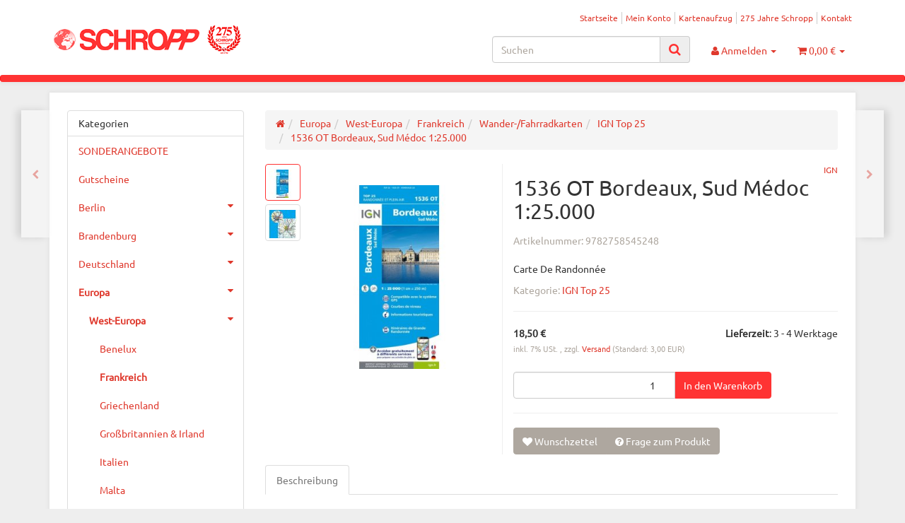

--- FILE ---
content_type: text/html; charset=iso-8859-1
request_url: https://www.landkartenschropp.de/1536-OT-Bordeaux-Sud-Medoc-1-25000
body_size: 27953
content:
<!DOCTYPE html><html
lang="de" itemscope itemtype="http://schema.org/ItemPage"><head> <script type="text/javascript" data-cmp-ab="1" src="https://cdn.consentmanager.net/delivery/autoblocking/11be1236623bf.js" data-cmp-host="delivery.consentmanager.net" data-cmp-cdn="cdn.consentmanager.net" data-cmp-codesrc="7"></script><meta
name="google-site-verification" content="RDJmu--hxPxnHVArc4nzljW4ucZLkMC818vTiJ2YwC4"><meta
http-equiv="content-type" content="text/html; charset=iso-8859-1"><meta
name="description" itemprop="description" content="Carte De Randonnée"><meta
name="keywords" itemprop="keywords" content="Frankreich, Bordeaux, Sud Médoc, Aquitaine, Aquitanien, Gironde, Gascogne, Straßenkarte, Fahrradkarte, Wanderkarte, IGN, Serie Bleue, Carte de Randonnée, 1536 OT, 1536OT, landkartenschropp"><meta
name="viewport" content="width=device-width, initial-scale=1.0, user-scalable=no"><meta
http-equiv="X-UA-Compatible" content="IE=edge"><meta
name="robots" content="index, follow"><meta
itemprop="image" content="https://www.landkartenschropp.de/bilder/intern/shoplogo/logo.gif"><meta
itemprop="url" content="https://www.landkartenschropp.de/1536-OT-Bordeaux-Sud-Medoc-1-25000"><meta
property="og:type" content="website"><meta
property="og:site_name" content="Frankreich, Wanderkarten, IGN, 1:25.000, 1536 OT Bordeaux, Sud Médoc, Aquitanien, Gironde, landkartenschropp - LandkartenSchropp.de Online Shop"><meta
property="og:title" content="Frankreich, Wanderkarten, IGN, 1:25.000, 1536 OT Bordeaux, Sud Médoc, Aquitanien, Gironde, landkartenschropp - LandkartenSchropp.de Online Shop"><meta
property="og:description" content="Carte De Randonnée"><meta
property="og:image" content="bilder/intern/shoplogo/logo.gif"><meta
property="og:url" content="https://www.landkartenschropp.de/1536-OT-Bordeaux-Sud-Medoc-1-25000"><title
itemprop="name">Frankreich, Wanderkarten, IGN, 1:25.000, 1536 OT Bordeaux, Sud Médoc, Aquitanien, Gironde, landkartenschropp - LandkartenSchropp.de Online Shop</title><link
rel="canonical" href="https://www.landkartenschropp.de/1536-OT-Bordeaux-Sud-Medoc-1-25000"><base
href="https://www.landkartenschropp.de/"><link
type="image/x-icon" href="templates/Evo/themes/base/images/favicon.ico" rel="shortcut icon"><link
rel="image_src" href="https://www.landkartenschropp.de/media/image/product/7197/lg/9782758545248_1536-ot-bordeaux-sud-medoc-1-25000.jpg"><meta
property="og:image" content="https://www.landkartenschropp.de/media/image/product/7197/lg/9782758545248_1536-ot-bordeaux-sud-medoc-1-25000.jpg"><link
type="text/css" href="asset/united.css?v=4.06" rel="stylesheet"><style>body{background-color:#eee!important}</style> <script src="templates/Evo/js/jquery-1.12.4.min.js"></script> <script>jQuery.ajaxPrefilter(function(s){if(s.crossDomain){s.contents.script=false;}});</script> <script>var head_conf={head:"jtl",screens:[480,768,992,1200]};(function(n,t){"use strict";function w(){}function u(n,t){if(n){typeof n=="object"&&(n=[].slice.call(n));for(var i=0,r=n.length;i<r;i++)t.call(n,n[i],i)}}function it(n,i){var r=Object.prototype.toString.call(i).slice(8,-1);return i!==t&&i!==null&&r===n}function s(n){return it("Function",n)}function a(n){return it("Array",n)}function et(n){var i=n.split("/"),t=i[i.length-1],r=t.indexOf("?");return r!==-1?t.substring(0,r):t}function f(n){(n=n||w,n._done)||(n(),n._done=1)}function ot(n,t,r,u){var f=typeof n=="object"?n:{test:n,success:!t?!1:a(t)?t:[t],failure:!r?!1:a(r)?r:[r],callback:u||w},e=!!f.test;return e&&!!f.success?(f.success.push(f.callback),i.load.apply(null,f.success)):e||!f.failure?u():(f.failure.push(f.callback),i.load.apply(null,f.failure)),i}function v(n){var t={},i,r;if(typeof n=="object")for(i in n)!n[i]||(t={name:i,url:n[i]});else t={name:et(n),url:n};return(r=c[t.name],r&&r.url===t.url)?r:(c[t.name]=t,t)}function y(n){n=n||c;for(var t in n)if(n.hasOwnProperty(t)&&n[t].state!==l)return!1;return!0}function st(n){n.state=ft;u(n.onpreload,function(n){n.call()})}function ht(n){n.state===t&&(n.state=nt,n.onpreload=[],rt({url:n.url,type:"cache"},function(){st(n)}))}function ct(){var n=arguments,t=n[n.length-1],r=[].slice.call(n,1),f=r[0];return(s(t)||(t=null),a(n[0]))?(n[0].push(t),i.load.apply(null,n[0]),i):(f?(u(r,function(n){s(n)||!n||ht(v(n))}),b(v(n[0]),s(f)?f:function(){i.load.apply(null,r)})):b(v(n[0])),i)}function lt(){var n=arguments,t=n[n.length-1],r={};return(s(t)||(t=null),a(n[0]))?(n[0].push(t),i.load.apply(null,n[0]),i):(u(n,function(n){n!==t&&(n=v(n),r[n.name]=n)}),u(n,function(n){n!==t&&(n=v(n),b(n,function(){y(r)&&f(t)}))}),i)}function b(n,t){if(t=t||w,n.state===l){t();return}if(n.state===tt){i.ready(n.name,t);return}if(n.state===nt){n.onpreload.push(function(){b(n,t)});return}n.state=tt;rt(n,function(){n.state=l;t();u(h[n.name],function(n){f(n)});o&&y()&&u(h.ALL,function(n){f(n)})})}function at(n){n=n||"";var t=n.split("?")[0].split(".");return t[t.length-1].toLowerCase()}function rt(t,i){function e(t){t=t||n.event;u.onload=u.onreadystatechange=u.onerror=null;i()}function o(f){f=f||n.event;(f.type==="load"||/loaded|complete/.test(u.readyState)&&(!r.documentMode||r.documentMode<9))&&(n.clearTimeout(t.errorTimeout),n.clearTimeout(t.cssTimeout),u.onload=u.onreadystatechange=u.onerror=null,i())}function s(){if(t.state!==l&&t.cssRetries<=20){for(var i=0,f=r.styleSheets.length;i<f;i++)if(r.styleSheets[i].href===u.href){o({type:"load"});return}t.cssRetries++;t.cssTimeout=n.setTimeout(s,250)}}var u,h,f;i=i||w;h=at(t.url);h==="css"?(u=r.createElement("link"),u.type="text/"+(t.type||"css"),u.rel="stylesheet",u.href=t.url,t.cssRetries=0,t.cssTimeout=n.setTimeout(s,500)):(u=r.createElement("script"),u.type="text/"+(t.type||"javascript"),u.src=t.url);u.onload=u.onreadystatechange=o;u.onerror=e;u.async=!1;u.defer=!1;t.errorTimeout=n.setTimeout(function(){e({type:"timeout"})},7e3);f=r.head||r.getElementsByTagName("head")[0];f.insertBefore(u,f.lastChild)}function vt(){for(var t,u=r.getElementsByTagName("script"),n=0,f=u.length;n<f;n++)if(t=u[n].getAttribute("data-headjs-load"),!!t){i.load(t);return}}function yt(n,t){var v,p,e;return n===r?(o?f(t):d.push(t),i):(s(n)&&(t=n,n="ALL"),a(n))?(v={},u(n,function(n){v[n]=c[n];i.ready(n,function(){y(v)&&f(t)})}),i):typeof n!="string"||!s(t)?i:(p=c[n],p&&p.state===l||n==="ALL"&&y()&&o)?(f(t),i):(e=h[n],e?e.push(t):e=h[n]=[t],i)}function e(){if(!r.body){n.clearTimeout(i.readyTimeout);i.readyTimeout=n.setTimeout(e,50);return}o||(o=!0,vt(),u(d,function(n){f(n)}))}function k(){r.addEventListener?(r.removeEventListener("DOMContentLoaded",k,!1),e()):r.readyState==="complete"&&(r.detachEvent("onreadystatechange",k),e())}var r=n.document,d=[],h={},c={},ut="async"in r.createElement("script")||"MozAppearance"in r.documentElement.style||n.opera,o,g=n.head_conf&&n.head_conf.head||"head",i=n[g]=n[g]||function(){i.ready.apply(null,arguments)},nt=1,ft=2,tt=3,l=4,p;if(r.readyState==="complete")e();else if(r.addEventListener)r.addEventListener("DOMContentLoaded",k,!1),n.addEventListener("load",e,!1);else{r.attachEvent("onreadystatechange",k);n.attachEvent("onload",e);p=!1;try{p=!n.frameElement&&r.documentElement}catch(wt){}p&&p.doScroll&&function pt(){if(!o){try{p.doScroll("left")}catch(t){n.clearTimeout(i.readyTimeout);i.readyTimeout=n.setTimeout(pt,50);return}e()}}()}i.load=i.js=ut?lt:ct;i.test=ot;i.ready=yt;i.ready(r,function(){y()&&u(h.ALL,function(n){f(n)});i.feature&&i.feature("domloaded",!0)})})(window);(function(n,t){"use strict";jQuery["fn"]["ready"]=function(fn){jtl["ready"](function(){jQuery["ready"]["promise"]()["done"](fn)});return jQuery}})(window);</script>  <script async src="https://www.googletagmanager.com/gtag/js?id=G-ZN2GZNR2VF"></script> <script>window.dataLayer=window.dataLayer||[];function gtag(){dataLayer.push(arguments);}
gtag('js',new Date());gtag('config','G-ZN2GZNR2VF');</script>  <script async src="https://www.googletagmanager.com/gtag/js?id=AW-1045892874"></script> <script>window.dataLayer=window.dataLayer||[];function gtag(){dataLayer.push(arguments);}
gtag('js',new Date());gtag('config','AW-1045892874');</script> </head><body
data-page="1" class="body-offcanvas"><div
id="main-wrapper" class="main-wrapper fluid aside-active">
<header
class="hidden-print container-block" id="evo-nav-wrapper"><div
class="container"><div
id="header-branding"><div
id="top-bar" class="text-right hidden-xs clearfix"><ul
class="cms-pages list-inline pull-right"><li
class=""><a
href="Startseite" title="Startseite">Startseite</a></li><li
class=""><a
href="jtl.php" title="Mein Konto">Mein Konto</a></li><li
class=""><a
href="Kartenaufzugspreise" title="Kartenaufzug">Kartenaufzug</a></li><li
class=""><a
href="275-Jahre-Schropp" title="275 Jahre Schropp">275 Jahre Schropp</a></li><li
class=""><a
href="Kontakt" title="Kontakt">Kontakt</a></li></ul></div><div
class="row"><div
class="col-xs-4" id="logo" itemprop="publisher" itemscope itemtype="http://schema.org/Organization">
<span
itemprop="name" class="hidden"></span><meta
itemprop="url" content="https://www.landkartenschropp.de"><meta
itemprop="logo" content="https://www.landkartenschropp.de/bilder/intern/shoplogo/logo.gif">
<a
href="https://www.landkartenschropp.de" title="LandkartenSchropp.de Online Shop">
<img
src="bilder/intern/shoplogo/logo.gif" width="276" height="40" alt="LandkartenSchropp.de Online Shop" class="img-responsive">
</a></div><div
class="col-xs-8" id="shop-nav"><ul
class="header-shop-nav nav navbar-nav force-float horizontal pull-right"><li
id="search"><form
action="navi.php" method="GET"><div
class="input-group">
<input
name="qs" type="text" class="form-control ac_input" placeholder="Suchen" autocomplete="off" aria-label="Suchen"><span
class="input-group-addon"><button
type="submit" name="search" id="search-submit-button" aria-label="Suchen"><span
class="fa fa-search"></span></button></span></div></form></li><li
class="dropdown hidden-xs">
<a
href="#" class="dropdown-toggle" data-toggle="dropdown" title="Anmelden"><i
class="fa fa-user"></i> <span
class="hidden-xs hidden-sm"> Anmelden </span> <i
class="caret"></i></a><ul
id="login-dropdown" class="dropdown-menu dropdown-menu-right"><li><form
action="https://www.landkartenschropp.de/jtl.php" method="post" class="form evo-validate">
<input
type="hidden" class="jtl_token" name="jtl_token" value="fd3c70e52bea815ca4927025b59f4795"><div
class="form-group hidden">
<label
for="sp_additional_mail" class="control-label">Additional contact mail (leave blank)*</label>
<input
type="text" name="sp_additional_mail" value="" placeholder="Additional contact mail (leave blank)*" class="form-control"></div><div
class="form-group checkbox hidden">
<label
class="btn-block">
<input
type="checkbox" name="general_mailing_consent" value="1" placeholder="I totally agree to receive nothing*">
<span
class="control-label">I totally agree to receive nothing*</span>
</label></div><fieldset
id="quick-login"><div
class="form-group"><input
type="email" name="email" id="email_quick" class="form-control" placeholder="Email-Adresse" required></div><div
class="form-group"><input
type="password" name="passwort" id="password_quick" class="form-control" placeholder="Passwort" required></div><div
class="form-group">
<input
type="hidden" name="login" value="1"><button
type="submit" id="submit-btn" class="btn btn-primary btn-block">Anmelden</button></div></fieldset></form></li><li><a
href="https://www.landkartenschropp.de/pass.php" rel="nofollow" title="Passwort vergessen">Passwort vergessen</a></li><li><a
href="https://www.landkartenschropp.de/registrieren.php" title="Jetzt registrieren">Neu hier? Jetzt registrieren</a></li></ul></li><li
class="hidden-xs cart-menu dropdown" data-toggle="basket-items">
<a
href="https://www.landkartenschropp.de/warenkorb.php" class="dropdown-toggle" data-toggle="dropdown" title="Warenkorb">
<span
class="fa fa-shopping-cart"></span>
<span
class="shopping-cart-label hidden-sm"> 0,00 &#8364;</span> <span
class="caret"></span>
</a><ul
class="cart-dropdown dropdown-menu dropdown-menu-right"><li>
<a
href="https://www.landkartenschropp.de/warenkorb.php" title="Es befinden sich keine Artikel im Warenkorb">Es befinden sich keine Artikel im Warenkorb</a></li></ul></li></ul></div></div></div></div><div
class="category-nav navbar-wrapper hidden-xs"><div
id="evo-main-nav-wrapper" class="nav-wrapper"><nav
id="evo-main-nav" class="navbar navbar-default"><div
class="container"><div
class="megamenu"><ul
class="nav navbar-nav force-float"></ul></div></div></nav></div></div><nav
id="shop-nav-xs" class="navbar navbar-default visible-xs"><div
class="container-fluid"><div
class="navbar-collapse"><ul
class="nav navbar-nav navbar-left force-float"><li><a
href="#" class="offcanvas-toggle" data-toggle="offcanvas" data-target="#navbar-offcanvas"><i
class="fa fa-bars"></i> Alle Kategorien</a></li></ul><ul
class="nav navbar-nav navbar-right force-float action-nav"><li><a
href="https://www.landkartenschropp.de/jtl.php" title="Mein Konto"><span
class="fa fa-user"></span></a></li><li><a
href="https://www.landkartenschropp.de/warenkorb.php" title="Warenkorb"><span
class="fa fa-shopping-cart"></span></a></li></ul></div></div>
</nav><nav
class="navbar navbar-default navbar-offcanvas" id="navbar-offcanvas">
<nav
class="navbar navbar-inverse"><div
class="container-fluid"><div
class="navbar-nav nav navbar-right text-right"><a
class="btn btn-offcanvas btn-default btn-close navbar-btn"><span
class="fa fa-times"></span></a></div></div></nav><div
class="container-fluid"><div
class="sidebar-offcanvas"><div
class="navbar-categories"><ul
class="nav navbar-nav"><li><a
href="SONDERANGEBOTE_1" data-ref="1276">SONDERANGEBOTE</a></li><li><a
href="Gutscheine" data-ref="1217">Gutscheine</a></li><li>
<a
href="Berlin-Buecher-Stadtplaene-Stadtplan-Strassenkarte-Strassenkarten-Reisefuehrer-Stadtfuehrer" class="nav-sub" data-ref="14">Berlin<i
class="fa fa-caret-right nav-toggle pull-right"></i></a><ul
class="nav"><li><a
href="Stadtfuehrer" data-ref="910">Stadtführer</a></li><li><a
href="Buecher" data-ref="19">Bücher</a></li><li><a
href="Wandern-Ausfluege" data-ref="816">Wandern &amp; Ausflüge</a></li><li><a
href="Berlin-per-Fahrrad" data-ref="54">Berlin per Fahrrad</a></li><li><a
href="Berlin-auf-dem-Wasser" data-ref="124">Berlin auf dem Wasser</a></li><li><a
href="Stadtplaene" data-ref="15">Stadtpläne</a></li><li><a
href="Bezirksplaene" data-ref="131">Bezirkspläne</a></li><li><a
href="Stadtatlanten" data-ref="373">Stadtatlanten</a></li><li><a
href="Historische-Karten_4" data-ref="812">Historische Karten</a></li><li><a
href="Wandkarten_3" data-ref="813">Wandkarten</a></li></ul></li><li>
<a
href="Brandenburg-Berlin-Reisefuehrer-Strassenkarten-Wanderkarten" class="nav-sub" data-ref="23">Brandenburg<i
class="fa fa-caret-right nav-toggle pull-right"></i></a><ul
class="nav"><li><a
href="Buecher-Reisefuehrer_9" data-ref="28">Bücher/Reiseführer</a></li><li><a
href="Strassenkarten_3" data-ref="90">Straßenkarten</a></li><li><a
href="Wanderkarten" data-ref="25">Wanderkarten</a></li><li><a
href="Topographische-Karten_3" data-ref="886">Topographische Karten</a></li><li><a
href="Historische-Karten_1" data-ref="1137">Historische Karten</a></li><li><a
href="Fahrrad" data-ref="26">Fahrrad</a></li><li><a
href="Wassersport_4" data-ref="133">Wassersport</a></li><li><a
href="Gartenkarten-Architekturkarten-Naturparkkarten" data-ref="1024">andere Karten</a></li></ul></li><li>
<a
href="Deutschland" class="nav-sub" data-ref="30">Deutschland<i
class="fa fa-caret-right nav-toggle pull-right"></i></a><ul
class="nav"><li><a
href="Buecher-Reisefuehrer_10" data-ref="88">Bücher/Reiseführer</a></li><li><a
href="Strassenkarten" data-ref="85">Straßenkarten</a></li><li><a
href="Motorrad" data-ref="937">Motorrad</a></li><li><a
href="Wanderkarten_11" data-ref="371">Wanderkarten</a></li><li><a
href="Fahrrad_1" data-ref="958">Fahrrad</a></li><li><a
href="Camping-Caravan" data-ref="1205">Camping / Caravan</a></li><li><a
href="Wassersport" data-ref="86">Wassersport</a></li><li><a
href="Stadtplaene-ohne-Berlin" data-ref="33">Stadtpläne (ohne Berlin)</a></li><li><a
href="Autoatlanten" data-ref="87">Autoatlanten</a></li><li><a
href="Historisches" data-ref="940">Historisches</a></li></ul></li><li
class="active">
<a
href="Europa" class="nav-sub" data-ref="137">Europa<i
class="fa fa-caret-right nav-toggle pull-right"></i></a><ul
class="nav"><li
class="active"><a
href="West-Europa" data-ref="138">West-Europa</a></li><li><a
href="Ost-Europa" data-ref="149">Ost-Europa</a></li><li><a
href="Alpen-Alpenlaender" data-ref="740">Alpen/Alpenländer</a></li><li><a
href="Nord-Europa-Skandinavien" data-ref="168">Nord-Europa/Skandinavien</a></li><li><a
href="Camping-Wohnmobilfuehrer" data-ref="1206">Camping-/Wohnmobilführer</a></li><li><a
href="Motorradfuehrer_2" data-ref="1173">Motorradführer</a></li><li><a
href="Europa-gesamt" data-ref="964">Europa (gesamt)</a></li></ul></li><li>
<a
href="Asien" class="nav-sub" data-ref="184">Asien<i
class="fa fa-caret-right nav-toggle pull-right"></i></a><ul
class="nav"><li><a
href="Vorderasien" data-ref="235">Vorderasien</a></li><li><a
href="Nordost-Asien" data-ref="185">Nordost-Asien</a></li><li><a
href="Suedost-Asien" data-ref="196">Südost-Asien</a></li><li><a
href="Suedasien" data-ref="213">Südasien</a></li><li><a
href="Zentralasien" data-ref="413">Zentralasien</a></li><li><a
href="Asien-Gesamt" data-ref="1136">Asien (Gesamt)</a></li></ul></li><li>
<a
href="Afrika" class="nav-sub" data-ref="256">Afrika<i
class="fa fa-caret-right nav-toggle pull-right"></i></a><ul
class="nav"><li><a
href="Afrika_1" data-ref="981">Afrika</a></li><li><a
href="Inseln" data-ref="580">Inseln</a></li><li><a
href="Nordafrika" data-ref="257">Nordafrika</a></li><li><a
href="Ostafrika" data-ref="258">Ostafrika</a></li><li><a
href="West-Zentralafrika" data-ref="260">West- &amp; Zentralafrika</a></li><li><a
href="Suedliches-Afrika" data-ref="262">Südliches Afrika</a></li></ul></li><li>
<a
href="Amerika" class="nav-sub" data-ref="277">Amerika<i
class="fa fa-caret-right nav-toggle pull-right"></i></a><ul
class="nav"><li><a
href="Nordamerika" data-ref="278">Nordamerika</a></li><li><a
href="Mexiko-Zentralamerika" data-ref="279">Mexiko &amp; Zentralamerika</a></li><li><a
href="Karibik" data-ref="286">Karibik</a></li><li><a
href="Suedamerika" data-ref="280">Südamerika</a></li></ul></li><li>
<a
href="Ozeanien-Australien" class="nav-sub" data-ref="284">Ozeanien &amp; Australien<i
class="fa fa-caret-right nav-toggle pull-right"></i></a><ul
class="nav"><li><a
href="Australien" data-ref="725">Australien</a></li><li><a
href="Neuseeland" data-ref="726">Neuseeland</a></li><li><a
href="Suedsee" data-ref="932">Südsee</a></li></ul></li><li><a
href="Antarktika" data-ref="862">Antarktika</a></li><li><a
href="Welt" data-ref="733">Welt</a></li><li><a
href="Reisen-Wandern-mit-Kindern" data-ref="1221">Reisen/Wandern mit Kindern</a></li><li>
<a
href="Wandkarten" class="nav-sub" data-ref="290">Wandkarten<i
class="fa fa-caret-right nav-toggle pull-right"></i></a><ul
class="nav"><li><a
href="Deutschland_6" data-ref="999">Deutschland</a></li><li><a
href="Satelliten-Luftbilder" data-ref="398">Satelliten-/Luftbilder</a></li><li><a
href="Weltkarten" data-ref="391">Weltkarten</a></li><li><a
href="Europa_2" data-ref="1066">Europa</a></li><li><a
href="Aussereuropa" data-ref="392">Außereuropa</a></li><li><a
href="Reliefkarten" data-ref="1068">Reliefkarten</a></li><li><a
href="Historische-Wandkarten" data-ref="991">Historische Wandkarten</a></li></ul></li><li>
<a
href="Historische-Karten" class="nav-sub" data-ref="292">Historische Karten<i
class="fa fa-caret-right nav-toggle pull-right"></i></a><ul
class="nav"><li><a
href="Wandkarten_2" data-ref="992">Wandkarten</a></li><li><a
href="Diverse-Verlage_2" data-ref="1004">Diverse Verlage</a></li><li><a
href="Stadtplaene_1" data-ref="824">Stadtpläne</a></li><li><a
href="Karten-des-Bundesamtes-fuer-Kartographie-und-Geodaesie" data-ref="825">Karten des Bundesamtes für Kartographie und Geodäsie</a></li><li><a
href="Blochplan_1" data-ref="1240">Blochplan</a></li></ul></li><li><a
href="Atlanten" data-ref="53">Atlanten</a></li><li>
<a
href="Globen" class="nav-sub" data-ref="40">Globen<i
class="fa fa-caret-right nav-toggle pull-right"></i></a><ul
class="nav"><li><a
href="Columbus" data-ref="71">Columbus</a></li><li><a
href="Raethgloben" data-ref="57">Räthgloben</a></li><li><a
href="National-Geographic" data-ref="1077">National Geographic</a></li><li><a
href="Atmosphere-Globen" data-ref="863">Atmosphere Globen</a></li><li><a
href="Troika" data-ref="1281">Troika</a></li></ul></li><li><a
href="kartograf-Hilfsmittel" data-ref="1013">kartograf. Hilfsmittel</a></li><li><a
href="Ratgeber" data-ref="1229">Ratgeber</a></li><li><a
href="Reiseberichte" data-ref="306">Reiseberichte</a></li><li><a
href="Romane-Buecher-fuer-Unterwegs-und-andere-Gelegenheiten" data-ref="1211">Romane/Bücher  für Unterwegs und andere Gelegenheiten</a></li><li><a
href="Kochbuecher-aus-aller-Welt" data-ref="1210">Kochbücher aus aller Welt</a></li><li>
<a
href="Fuer-kleine-und-grosse-Kinder" class="nav-sub" data-ref="1057">Für kleine und große Kinder<i
class="fa fa-caret-right nav-toggle pull-right"></i></a><ul
class="nav"><li><a
href="Buecher-fuer-Kinder" data-ref="1018">Bücher für Kinder</a></li><li><a
href="Globen-fuer-Kinder" data-ref="1019">Globen für Kinder</a></li><li><a
href="Karten-fuer-Kinder" data-ref="1020">Karten für Kinder</a></li><li><a
href="Puzzle" data-ref="1067">Puzzle</a></li><li><a
href="und-was-sonst-noch-Spass-macht" data-ref="1021">und was sonst noch Spaß macht</a></li></ul></li><li>
<a
href="Papeteriewaren-Postkarten-Geschenkideen" class="nav-sub" data-ref="310">Papeteriewaren/Postkarten/Geschenkideen<i
class="fa fa-caret-right nav-toggle pull-right"></i></a><ul
class="nav"><li><a
href="Postkarten" data-ref="1081">Postkarten</a></li><li><a
href="Geschenkideen" data-ref="1083">Geschenkideen</a></li></ul></li><li>
<a
href="Sprachen" class="nav-sub" data-ref="312">Sprachen<i
class="fa fa-caret-right nav-toggle pull-right"></i></a><ul
class="nav"><li><a
href="Woerterbuecher-Sprachfuehrer" data-ref="1134">Wörterbücher, Sprachführer</a></li><li><a
href="Audio" data-ref="1135">Audio</a></li></ul></li></ul></div><hr><ul
class="nav navbar-nav"></ul><hr><ul
class="nav navbar-nav"><li
class=""><a
href="Startseite" title="Startseite">Startseite</a></li><li
class=""><a
href="jtl.php" title="Mein Konto">Mein Konto</a></li><li
class=""><a
href="Kartenaufzugspreise" title="Kartenaufzug">Kartenaufzug</a></li><li
class=""><a
href="275-Jahre-Schropp" title="275 Jahre Schropp">275 Jahre Schropp</a></li><li
class=""><a
href="Kontakt" title="Kontakt">Kontakt</a></li></ul></div></div>
</nav>
</header><div
id="content-wrapper"><div
class="container"><div
class="container-block beveled"><div
class="visible-lg product-pagination next">
<a
href="1339-ET-Biscarosse-1-25000" title="1339 ET Biscarosse 1:25.000"><span
class="fa fa-chevron-right"></span></a></div><div
class="visible-lg product-pagination previous">
<a
href="1337-ET-Bassin-dArcachon-1-25000" title="1337 ET Bassin d'Arcachon 1:25.000"><span
class="fa fa-chevron-left"></span></a></div><div
class="row"><div
id="content" class="col-xs-12  col-lg-9 col-lg-push-3"><div
class="breadcrumb-wrapper hidden-xs"><div
class="row"><div
class="col-xs-12"><ol
id="breadcrumb" class="breadcrumb" itemprop="breadcrumb" itemscope itemtype="http://schema.org/BreadcrumbList"><li
class="breadcrumb-item first" itemprop="itemListElement" itemscope itemtype="http://schema.org/ListItem">
<a
itemprop="item" href="https://www.landkartenschropp.de/" title="Startseite"><span
class="fa fa-home"></span><span
itemprop="name" class="hidden">Startseite</span></a><meta
itemprop="url" content="https://www.landkartenschropp.de/"><meta
itemprop="position" content="1"></li><li
class="breadcrumb-item" itemprop="itemListElement" itemscope itemtype="http://schema.org/ListItem">
<a
itemprop="item" href="https://www.landkartenschropp.de/Europa" title="Europa"><span
itemprop="name">Europa</span></a><meta
itemprop="url" content="https://www.landkartenschropp.de/Europa"><meta
itemprop="position" content="2"></li><li
class="breadcrumb-item" itemprop="itemListElement" itemscope itemtype="http://schema.org/ListItem">
<a
itemprop="item" href="https://www.landkartenschropp.de/West-Europa" title="West-Europa"><span
itemprop="name">West-Europa</span></a><meta
itemprop="url" content="https://www.landkartenschropp.de/West-Europa"><meta
itemprop="position" content="3"></li><li
class="breadcrumb-item" itemprop="itemListElement" itemscope itemtype="http://schema.org/ListItem">
<a
itemprop="item" href="https://www.landkartenschropp.de/Frankreich" title="Frankreich"><span
itemprop="name">Frankreich</span></a><meta
itemprop="url" content="https://www.landkartenschropp.de/Frankreich"><meta
itemprop="position" content="4"></li><li
class="breadcrumb-item" itemprop="itemListElement" itemscope itemtype="http://schema.org/ListItem">
<a
itemprop="item" href="https://www.landkartenschropp.de/Wander-Fahrradkarten_3" title="Wander-/Fahrradkarten"><span
itemprop="name">Wander-/Fahrradkarten</span></a><meta
itemprop="url" content="https://www.landkartenschropp.de/Wander-Fahrradkarten_3"><meta
itemprop="position" content="5"></li><li
class="breadcrumb-item" itemprop="itemListElement" itemscope itemtype="http://schema.org/ListItem">
<a
itemprop="item" href="https://www.landkartenschropp.de/IGN-Top-25" title="IGN Top 25"><span
itemprop="name">IGN Top 25</span></a><meta
itemprop="url" content="https://www.landkartenschropp.de/IGN-Top-25"><meta
itemprop="position" content="6"></li><li
class="breadcrumb-item last" itemprop="itemListElement" itemscope itemtype="http://schema.org/ListItem">
<a
itemprop="item" href="https://www.landkartenschropp.de/1536-OT-Bordeaux-Sud-Medoc-1-25000" title="1536 OT Bordeaux, Sud M&amp;eacute;doc 1:25.000"><span
itemprop="name">1536 OT Bordeaux, Sud Médoc 1:25.000</span></a><meta
itemprop="url" content="https://www.landkartenschropp.de/1536-OT-Bordeaux-Sud-Medoc-1-25000"><meta
itemprop="position" content="7"></li></ol></div></div></div> <script src="templates/Evo/js/custom.js"></script> <div
id="result-wrapper" itemprop="mainEntity" itemscope itemtype="http://schema.org/Product"><meta
itemprop="url" content="https://www.landkartenschropp.de/1536-OT-Bordeaux-Sud-Medoc-1-25000"><div
class="h1 visible-xs text-center">1536 OT Bordeaux, Sud Médoc 1:25.000</div><form
id="buy_form" method="post" action="https://www.landkartenschropp.de/1536-OT-Bordeaux-Sud-Medoc-1-25000" class="evo-validate">
<input
type="hidden" class="jtl_token" name="jtl_token" value="fd3c70e52bea815ca4927025b59f4795"><div
class="form-group hidden">
<label
for="sp_additional_mail" class="control-label">Additional contact mail (leave blank)*</label>
<input
type="text" name="sp_additional_mail" value="" placeholder="Additional contact mail (leave blank)*" class="form-control"></div><div
class="form-group checkbox hidden">
<label
class="btn-block">
<input
type="checkbox" name="general_mailing_consent" value="1" placeholder="I totally agree to receive nothing*">
<span
class="control-label">I totally agree to receive nothing*</span>
</label></div><div
class="row product-primary" id="product-offer"><div
class="product-gallery col-sm-5"><div
id="gallery" class="hidden">
<a
href="media/image/product/7197/lg/9782758545248_1536-ot-bordeaux-sud-medoc-1-25000.jpg" title="1536 OT Bordeaux, Sud Médoc 1:25.000"><img
src="media/image/product/7197/md/9782758545248_1536-ot-bordeaux-sud-medoc-1-25000.jpg" alt="1536 OT Bordeaux, Sud Médoc 1:25.000" data-list='{"xs":{"src":"media\/image\/product\/7197\/xs\/9782758545248_1536-ot-bordeaux-sud-medoc-1-25000.jpg","size":{"width":40,"height":40},"type":2,"alt":"1536 OT Bordeaux, Sud M\u00e9doc 1:25.000"},"sm":{"src":"media\/image\/product\/7197\/sm\/9782758545248_1536-ot-bordeaux-sud-medoc-1-25000.jpg","size":{"width":130,"height":130},"type":2,"alt":"1536 OT Bordeaux, Sud M\u00e9doc 1:25.000"},"md":{"src":"media\/image\/product\/7197\/md\/9782758545248_1536-ot-bordeaux-sud-medoc-1-25000.jpg","size":{"width":320,"height":320},"type":2,"alt":"1536 OT Bordeaux, Sud M\u00e9doc 1:25.000"},"lg":{"src":"media\/image\/product\/7197\/lg\/9782758545248_1536-ot-bordeaux-sud-medoc-1-25000.jpg","size":{"width":800,"height":800},"type":2,"alt":"1536 OT Bordeaux, Sud M\u00e9doc 1:25.000"}}'></a>
<a
href="media/image/product/7197/lg/9782758545248_1536-ot-bordeaux-sud-medoc-1-25000~2.jpg" title="1536 OT Bordeaux, Sud Médoc 1:25.000"><img
src="media/image/product/7197/md/9782758545248_1536-ot-bordeaux-sud-medoc-1-25000~2.jpg" alt="1536 OT Bordeaux, Sud Médoc 1:25.000" data-list='{"xs":{"src":"media\/image\/product\/7197\/xs\/9782758545248_1536-ot-bordeaux-sud-medoc-1-25000~2.jpg","size":{"width":40,"height":40},"type":2,"alt":"1536 OT Bordeaux, Sud M\u00e9doc 1:25.000"},"sm":{"src":"media\/image\/product\/7197\/sm\/9782758545248_1536-ot-bordeaux-sud-medoc-1-25000~2.jpg","size":{"width":130,"height":130},"type":2,"alt":"1536 OT Bordeaux, Sud M\u00e9doc 1:25.000"},"md":{"src":"media\/image\/product\/7197\/md\/9782758545248_1536-ot-bordeaux-sud-medoc-1-25000~2.jpg","size":{"width":320,"height":320},"type":2,"alt":"1536 OT Bordeaux, Sud M\u00e9doc 1:25.000"},"lg":{"src":"media\/image\/product\/7197\/lg\/9782758545248_1536-ot-bordeaux-sud-medoc-1-25000~2.jpg","size":{"width":800,"height":800},"type":2,"alt":"1536 OT Bordeaux, Sud M\u00e9doc 1:25.000"}}'></a></div><div
class="pswp" tabindex="-1" role="dialog" aria-hidden="true"><div
class="pswp__bg"></div><div
class="pswp__scroll-wrap"><div
class="pswp__container"><div
class="pswp__item"></div><div
class="pswp__item"></div><div
class="pswp__item"></div></div><div
class="pswp__ui pswp__ui--hidden"><div
class="pswp__top-bar"><div
class="pswp__counter"></div><a
class="pswp__button pswp__button--close" title="Close (Esc)"></a><a
class="pswp__button pswp__button--share" title="Share"></a><a
class="pswp__button pswp__button--fs" title="Toggle fullscreen"></a><a
class="pswp__button pswp__button--zoom" title="Zoom in/out"></a><div
class="pswp__preloader"><div
class="pswp__preloader__icn"><div
class="pswp__preloader__cut"><div
class="pswp__preloader__donut"></div></div></div></div></div><div
class="pswp__share-modal pswp__share-modal--hidden pswp__single-tap"><div
class="pswp__share-tooltip"></div></div><a
class="pswp__button pswp__button--arrow--left" title="Previous (arrow left)">
</a><a
class="pswp__button pswp__button--arrow--right" title="Next (arrow right)">
</a><div
class="pswp__caption"><div
class="pswp__caption__center"></div></div></div></div></div></div><div
class="product-info col-sm-7"><div
class="product-info-inner"><div
class="manufacturer-row text-right small" itemprop="brand" itemscope itemtype="http://schema.org/Organization">
<a
href="IGN" data-toggle="tooltip" data-placement="left" title="IGN" itemprop="url">
<span
itemprop="name">IGN</span>
</a></div><div
class="product-headline hidden-xs"><h1 class="fn product-title" itemprop="name">1536 OT Bordeaux, Sud Médoc 1:25.000</h1></div><div
class="info-essential row"><div
class="col-xs-8"><p
class="text-muted product-sku">Artikelnummer: <span
itemprop="sku">9782758545248</span></p></div></div><div
class="clearfix top10"></div><div
class="shortdesc" itemprop="description"><p>Carte De Randonnée</p></div><div
class="clearfix top10"></div><p
class="product-category word-break">
<span
class="text-muted">Kategorie: </span>
<a
href="IGN-Top-25" itemprop="category">IGN Top 25</a></p><div
class="product-offer" itemprop="offers" itemscope itemtype="http://schema.org/Offer"><meta
itemprop="url" content="https://www.landkartenschropp.de/1536-OT-Bordeaux-Sud-Medoc-1-25000"><link
itemprop="businessFunction" href="http://purl.org/goodrelations/v1#Sell">
<input
type="submit" name="inWarenkorb" value="1" class="hidden">
<input
type="hidden" id="AktuellerkArtikel" class="current_article" name="a" value="7197">
<input
type="hidden" name="wke" value="1">
<input
type="hidden" name="show" value="1">
<input
type="hidden" name="kKundengruppe" value="1">
<input
type="hidden" name="kSprache" value="1"><hr><div
class="row"><div
class="col-xs-7"><div
class="price_wrapper">
<strong
class="price text-nowrap">
<span>18,50 &#8364;</span>            </strong><meta
itemprop="price" content="18.5"><meta
itemprop="priceCurrency" content="EUR"><div
class="price-note"><p
class="vat_info text-muted top5">
inkl. 7% USt.        ,
zzgl. <a
href="Versandkosten/Shippings-cost" rel="nofollow" class="shipment popup">
Versand
</a>(Standard: 3,00 EUR)</p></div></div></div><div
class="col-xs-5 text-right"><div
class="delivery-status"><link
itemprop="availability" href="http://schema.org/InStock"><p
class="estimated-delivery">
<strong>Lieferzeit</strong>: <span
class="a2">3 - 4 Werktage</span></p></div></div></div><div
id="add-to-cart" class="hidden-print product-buy"><div
class="form-inline"><div
id="quantity-grp" class="choose_quantity input-group">
<input
type="number" min="0" id="quantity" class="quantity form-control text-right" name="anzahl" aria-label="Menge" value="1">
<span
class="input-group-btn">
<button
aria-label="In den Warenkorb" name="inWarenkorb" type="submit" value="In den Warenkorb" class="submit btn btn-primary">
<span
class="fa fa-shopping-cart visible-xs"></span><span
class="hidden-xs">In den Warenkorb</span>
</button>
</span></div></div></div><hr></div><div
id="product-actions" class="btn-group btn-group-md product-actions hidden-print" role="group">
<button
name="Wunschliste" type="submit" class="btn btn-default btn-secondary wishlist" title="auf den Wunschzettel">
<span
class="fa fa-heart"></span>
<span
class="hidden-sm">Wunschzettel</span>
</button>
<button
type="button" id="z7197" class="btn btn-default btn-secondary popup-dep question" title="Frage zum Produkt">
<span
class="fa fa-question-circle"></span>
<span
class="hidden-sm">Frage zum Produkt</span>
</button></div><div
class="visible-xs clearfix hidden-print"><hr></div></div></div></div></form><div
class="clearfix"></div><ul
class="nav nav-tabs bottom15" role="tablist"><li
role="presentation" class="active">
<a
href="#tab-description" aria-controls="tab-description" role="tab" data-toggle="tab">
Beschreibung
</a></li></ul><div
class="tab-content" id="article-tabs"><div
role="tabpanel" class="tab-pane fade  in active" id="tab-description"><div
class="tab-content-wrapper"><div
class="desc"><p>IGN Carte De Randonnée - Wanderkarte (Frankreich: Aquitanien)</p><p><strong>1536 OT<br>Bordeaux, Sud Médoc 1 : 25 000</strong></p><p>Carte topographique top 25<br>Itinéraires de randonnée<br>Informations touristiques</p><p>Compatible GPS</p><p>380 cartes de randonnée pour découvrir les grands sites de France.</p><ul><li>Maßstab 1 : 25 000</li><li>gefaltete Karte</li><li>Legende: französisch, englisch</li></ul><p><em>Informationen des Herstellers:</em><br>Diese topographischen Karten sind höchst präzise und enthalten alle Details, die Sie im Gelände wiederfinden: Verbindungswege bis hin zum kleinsten Pfad, Gebäude einschließlich Schuppen, Wälder, alleinstehende Bäume, Flüsse, Quellen... und nicht zu vergessen die Darstellung von Reliefs durch Höhenlinien.</p><p><strong>Ausgabe 2018<br><br></strong>ISBN <span
class="value">9782758545248</span></p></div></div></div></div><div
class="clearfix"></div><hr><div
class="recommendations hidden-print">
<section
class="panel panel-default panel-slider x-sell" id="slider-xsell"><div
class="panel-heading"><h5 class="panel-title">Kunden kauften dazu folgende Produkte</h5></div><div
class="panel-body"><div
class="evo-slider"><div
class="product-wrapper"><div
class="product-cell text-center  thumbnail">
<a
class="image-wrapper" href="1344-OT-Bayonne-Anglet-Biarritz-Cote-dArgent-1-25000">
<img
src="media/image/product/2792/sm/9782758535881_1344-ot-bayonne-anglet-biarritz-cote-dargent-1-25000.jpg" alt="1344 OT Bayonne, Anglet, Biarritz, Côte dArgent 1:25.000">
</a><div
class="caption"><h4 class="title word-break">
<a
href="1344-OT-Bayonne-Anglet-Biarritz-Cote-dArgent-1-25000">1344 OT Bayonne, Anglet, Biarritz, Côte d'Argent 1:25.000</a></h4><div
class="price_wrapper">
<strong
class="price text-nowrap">
<span>18,50 &#8364;</span> <span
class="footnote-reference">*</span>            </strong><div
class="price-note"></div></div></div></div></div><div
class="product-wrapper"><div
class="product-cell text-center  thumbnail">
<a
class="image-wrapper" href="2-1-Parnassos-1-35000">
<img
src="media/image/product/3340/sm/9789609412513_2-1-parnassos-1-35000.jpg" alt="2. 1  Parnassos 1:35.000">
</a><div
class="caption"><h4 class="title word-break">
<a
href="2-1-Parnassos-1-35000">2. 1  Parnassos 1:35.000</a></h4><div
class="price_wrapper">
<strong
class="price text-nowrap">
<span>11,90 &#8364;</span> <span
class="footnote-reference">*</span>            </strong><div
class="price-note"></div></div></div></div></div><div
class="product-wrapper"><div
class="product-cell text-center  thumbnail">
<a
class="image-wrapper" href="1011-Skiathos-1-25000">
<img
src="media/image/product/3368/sm/9789608195202_1011-skiathos-1-25000.jpg" alt="10.11 Skiathos 1:25.000">
</a><div
class="caption"><h4 class="title word-break">
<a
href="1011-Skiathos-1-25000">10.11 Skiathos 1:25.000</a></h4><div
class="price_wrapper">
<strong
class="price text-nowrap">
<span>8,90 &#8364;</span> <span
class="footnote-reference">*</span>            </strong><div
class="price-note"></div></div></div></div></div><div
class="product-wrapper"><div
class="product-cell text-center  thumbnail">
<a
class="image-wrapper" href="D54-Meurthe-et-Moselle-1-100000">
<img
src="media/image/product/4082/sm/9782758555599_d54-meurthe-et-moselle-1-100000.jpg" alt="D54  Meurthe-et-Moselle 1:100.000">
<img
class="overlay-img hidden-xs" src="bilder/suchspecialoverlay/klein/std_kSuchspecialOverlay_1_1.png" alt="Bestseller">
</a><div
class="caption"><h4 class="title word-break">
<a
href="D54-Meurthe-et-Moselle-1-100000">D54  Meurthe-et-Moselle 1:100.000</a></h4><div
class="price_wrapper">
<strong
class="price text-nowrap">
<span>11,50 &#8364;</span> <span
class="footnote-reference">*</span>            </strong><div
class="price-note"></div></div></div></div></div><div
class="product-wrapper"><div
class="product-cell text-center  thumbnail">
<a
class="image-wrapper" href="D30-Gard-1-100000">
<img
src="media/image/product/4119/sm/9782758553335_d30-gard-1-100000.jpg" alt="D30 Gard 1:100.000">
<img
class="overlay-img hidden-xs" src="bilder/suchspecialoverlay/klein/std_kSuchspecialOverlay_1_1.png" alt="Bestseller">
</a><div
class="caption"><h4 class="title word-break">
<a
href="D30-Gard-1-100000">D30 Gard 1:100.000</a></h4><div
class="price_wrapper">
<strong
class="price text-nowrap">
<span>11,50 &#8364;</span> <span
class="footnote-reference">*</span>            </strong><div
class="price-note"></div></div></div></div></div></div></div></section></div><div
id="article_popups"><div
id="popupz7197" class="hidden"><div
class="panel-wrap"><form
action="https://www.landkartenschropp.de/1536-OT-Bordeaux-Sud-Medoc-1-25000" method="post" id="article_question" class="evo-validate">
<input
type="hidden" class="jtl_token" name="jtl_token" value="fd3c70e52bea815ca4927025b59f4795"><div
class="form-group hidden">
<label
for="sp_additional_mail" class="control-label">Additional contact mail (leave blank)*</label>
<input
type="text" name="sp_additional_mail" value="" placeholder="Additional contact mail (leave blank)*" class="form-control"></div><div
class="form-group checkbox hidden">
<label
class="btn-block">
<input
type="checkbox" name="general_mailing_consent" value="1" placeholder="I totally agree to receive nothing*">
<span
class="control-label">I totally agree to receive nothing*</span>
</label></div><fieldset><legend>Kontaktdaten</legend><div
class="row"><div
class="col-xs-12 col-md-6"><div
class="form-group float-label-control  required">
<label
class="control-label" for="question_email">E-Mail</label>
<input
class="form-control" type="email" name="email" value="" id="question_email" required></div></div></div></fieldset><fieldset><legend>Frage zum Produkt</legend><div
class="form-group float-label-control  required">
<label
class="control-label" for="question">Ihre Frage</label><textarea class="form-control" name="nachricht" id="question" cols="80" rows="8" required></textarea></div></fieldset><p
class="privacy text-muted small">
<a
href="https://www.landkartenschropp.de/Datenschutz" class="popup">Bitte beachten Sie unsere Datenschutzerklärung</a></p>
<input
type="hidden" name="a" value="7197">
<input
type="hidden" name="show" value="1">
<input
type="hidden" name="fragezumprodukt" value="1">
<button
type="submit" value="Frage abschicken" class="btn btn-primary">Frage abschicken</button></form></div></div> <script type="text/javascript">$(function(){});function show_popup(item,title){var html=$('#popup'+item).html();if(typeof title==='undefined'||title.length===0){title=$(html).find('h3').text();}
eModal.alert({message:html,title:title});}</script> </div></div></div>
<aside
id="sidepanel_left" class="hidden-print col-xs-12  col-lg-3 col-lg-pull-9">
<section
class="panel panel-default box box-categories word-break" id="sidebox_categories0"><div
class="panel-heading"><h5 class="panel-title">Kategorien</h5></div><div
class="box-body">
<nav
class="nav-panel"><ul
class="nav"><li><a
href="SONDERANGEBOTE_1" data-ref="1276">SONDERANGEBOTE</a></li><li><a
href="Gutscheine" data-ref="1217">Gutscheine</a></li><li>
<a
href="Berlin-Buecher-Stadtplaene-Stadtplan-Strassenkarte-Strassenkarten-Reisefuehrer-Stadtfuehrer" class="nav-sub" data-ref="14">Berlin<i
class="fa fa-caret-down nav-toggle pull-right"></i></a><ul
class="nav"><li><a
href="Stadtfuehrer" data-ref="910">Stadtführer</a></li><li><a
href="Buecher" data-ref="19">Bücher</a></li><li><a
href="Wandern-Ausfluege" data-ref="816">Wandern &amp; Ausflüge</a></li><li><a
href="Berlin-per-Fahrrad" data-ref="54">Berlin per Fahrrad</a></li><li><a
href="Berlin-auf-dem-Wasser" data-ref="124">Berlin auf dem Wasser</a></li><li><a
href="Stadtplaene" data-ref="15">Stadtpläne</a></li><li><a
href="Bezirksplaene" data-ref="131">Bezirkspläne</a></li><li><a
href="Stadtatlanten" data-ref="373">Stadtatlanten</a></li><li><a
href="Historische-Karten_4" data-ref="812">Historische Karten</a></li><li><a
href="Wandkarten_3" data-ref="813">Wandkarten</a></li></ul></li><li>
<a
href="Brandenburg-Berlin-Reisefuehrer-Strassenkarten-Wanderkarten" class="nav-sub" data-ref="23">Brandenburg<i
class="fa fa-caret-down nav-toggle pull-right"></i></a><ul
class="nav"><li><a
href="Buecher-Reisefuehrer_9" data-ref="28">Bücher/Reiseführer</a></li><li><a
href="Strassenkarten_3" data-ref="90">Straßenkarten</a></li><li>
<a
href="Wanderkarten" class="nav-sub" data-ref="25">Wanderkarten<i
class="fa fa-caret-down nav-toggle pull-right"></i></a><ul
class="nav"><li><a
href="Dr-Barthel_2" data-ref="441">Dr. Barthel</a></li><li><a
href="Gruenes-Herz" data-ref="501">Grünes Herz</a></li><li><a
href="Klemmer-Verlag_3" data-ref="1043">Klemmer Verlag</a></li><li><a
href="Kompass-Verlag" data-ref="440">Kompass Verlag</a></li><li><a
href="LGB-Brandenburg" data-ref="403">LGB Brandenburg</a></li><li><a
href="Pharus-Plan_3" data-ref="802">Pharus-Plan</a></li><li><a
href="Sachsen-Kartographie_2" data-ref="444">Sachsen-Kartographie</a></li></ul></li><li>
<a
href="Topographische-Karten_3" class="nav-sub" data-ref="886">Topographische Karten<i
class="fa fa-caret-down nav-toggle pull-right"></i></a><ul
class="nav"><li><a
href="TK25-ATKIS" data-ref="888">TK25 (ATKIS)</a></li><li><a
href="TK50-ATKIS" data-ref="979">TK50 (ATKIS)</a></li><li><a
href="TK100-ATKIS" data-ref="1069">TK100 (ATKIS)</a></li></ul></li><li><a
href="Historische-Karten_1" data-ref="1137">Historische Karten</a></li><li><a
href="Fahrrad" data-ref="26">Fahrrad</a></li><li><a
href="Wassersport_4" data-ref="133">Wassersport</a></li><li><a
href="Gartenkarten-Architekturkarten-Naturparkkarten" data-ref="1024">andere Karten</a></li></ul></li><li>
<a
href="Deutschland" class="nav-sub" data-ref="30">Deutschland<i
class="fa fa-caret-down nav-toggle pull-right"></i></a><ul
class="nav"><li>
<a
href="Buecher-Reisefuehrer_10" class="nav-sub" data-ref="88">Bücher/Reiseführer<i
class="fa fa-caret-down nav-toggle pull-right"></i></a><ul
class="nav"><li><a
href="Deutschland_8" data-ref="320">Deutschland</a></li><li><a
href="Baden-Wuerttemberg" data-ref="321">Baden- Württemberg</a></li><li><a
href="Bayern" data-ref="322">Bayern</a></li><li><a
href="Berlin-Brandenburg" data-ref="323">Berlin/Brandenburg</a></li><li><a
href="Hessen" data-ref="324">Hessen</a></li><li><a
href="Mecklenburg-Vorpommern" data-ref="325">Mecklenburg- Vorpommern</a></li><li><a
href="Niedersachsen-Bremen-Hamburg" data-ref="326">Niedersachsen/ Bremen/ Hamburg</a></li><li><a
href="Nordrhein-Westfalen" data-ref="327">Nordrhein-Westfalen</a></li><li><a
href="Rheinland-Pfalz-Saarland" data-ref="332">Rheinland-Pfalz/ Saarland</a></li><li><a
href="Sachsen" data-ref="328">Sachsen</a></li><li><a
href="Sachsen-Anhalt" data-ref="329">Sachsen-Anhalt</a></li><li><a
href="Schleswig-Holstein" data-ref="330">Schleswig-Holstein</a></li><li><a
href="Thueringen" data-ref="331">Thüringen</a></li></ul></li><li>
<a
href="Strassenkarten" class="nav-sub" data-ref="85">Straßenkarten<i
class="fa fa-caret-down nav-toggle pull-right"></i></a><ul
class="nav"><li><a
href="Deutschland_1" data-ref="352">Deutschland</a></li><li><a
href="Baden-Wuerttemberg_3" data-ref="339">Baden Württemberg</a></li><li><a
href="Bayern_3" data-ref="340">Bayern</a></li><li><a
href="Berlin-Brandenburg_1" data-ref="341">Berlin/Brandenburg</a></li><li><a
href="Hessen_3" data-ref="342">Hessen</a></li><li><a
href="Mecklenburg-Vorpommern_3" data-ref="343">Mecklenburg- Vorpommern</a></li><li><a
href="Niedersachsen-Bremen-Hamburg_1" data-ref="344">Niedersachsen/ Bremen/ Hamburg</a></li><li><a
href="Nordrhein-Westfalen_3" data-ref="345">Nordrhein-Westfalen</a></li><li><a
href="Rheinland-Pfalz-Saarland_1" data-ref="351">Rheinland-Pfalz/ Saarland</a></li><li><a
href="Sachsen_5" data-ref="346">Sachsen</a></li><li><a
href="Sachsen-Anhalt_3" data-ref="347">Sachsen-Anhalt</a></li><li><a
href="Schleswig-Holstein_3" data-ref="348">Schleswig-Holstein</a></li><li><a
href="Thueringen_6" data-ref="349">Thüringen</a></li></ul></li><li>
<a
href="Motorrad" class="nav-sub" data-ref="937">Motorrad<i
class="fa fa-caret-down nav-toggle pull-right"></i></a><ul
class="nav"><li><a
href="Motorradfuehrer" data-ref="938">Motorradführer</a></li><li><a
href="Motorradkarten" data-ref="911">Motorradkarten</a></li></ul></li><li>
<a
href="Wanderkarten_11" class="nav-sub" data-ref="371">Wanderkarten<i
class="fa fa-caret-down nav-toggle pull-right"></i></a><ul
class="nav"><li><a
href="Deutschland-gesamt" data-ref="963">Deutschland (gesamt)</a></li><li><a
href="Baden-Wuerttemberg_2" data-ref="353">Baden Württemberg</a></li><li><a
href="Bayern_2" data-ref="354">Bayern</a></li><li><a
href="Berlin-Brandenburg_2" data-ref="762">Berlin/Brandenburg</a></li><li><a
href="Hessen_2" data-ref="759">Hessen</a></li><li><a
href="Mecklenburg-Vorpommern_5" data-ref="769">Mecklenburg-Vorpommern</a></li><li><a
href="Niedersachsen-Bremen-Hamburg_3" data-ref="775">Niedersachsen/ Bremen/ Hamburg</a></li><li><a
href="Nordrhein-Westfalen_2" data-ref="794">Nordrhein-Westfalen</a></li><li><a
href="Rheinland-Pfalz-Saarland_3" data-ref="795">Rheinland-Pfalz/ Saarland</a></li><li><a
href="Sachsen_2" data-ref="787">Sachsen</a></li><li><a
href="Sachsen-Anhalt_5" data-ref="785">Sachsen-Anhalt</a></li><li><a
href="Schleswig-Holstein_4" data-ref="796">Schleswig-Holstein</a></li><li><a
href="Thueringen_8" data-ref="797">Thüringen</a></li></ul></li><li>
<a
href="Fahrrad_1" class="nav-sub" data-ref="958">Fahrrad<i
class="fa fa-caret-down nav-toggle pull-right"></i></a><ul
class="nav"><li><a
href="BVA-Bielefelder-Verlag" data-ref="951">BVA Bielefelder Verlag</a></li><li><a
href="Esterbauer-Bikeline" data-ref="1055">Esterbauer (Bikeline)</a></li><li><a
href="Gruenes-Herz_2" data-ref="1048">Grünes Herz</a></li><li><a
href="Kompass_7" data-ref="956">Kompass</a></li><li><a
href="Marco-Polo" data-ref="1214">Marco Polo</a></li><li><a
href="publicpress_2" data-ref="1213">publicpress</a></li><li><a
href="Diverse-Verlage_8" data-ref="957">Diverse Verlage</a></li></ul></li><li><a
href="Camping-Caravan" data-ref="1205">Camping / Caravan</a></li><li><a
href="Wassersport" data-ref="86">Wassersport</a></li><li><a
href="Stadtplaene-ohne-Berlin" data-ref="33">Stadtpläne (ohne Berlin)</a></li><li><a
href="Autoatlanten" data-ref="87">Autoatlanten</a></li><li><a
href="Historisches" data-ref="940">Historisches</a></li></ul></li><li
class="active">
<a
href="Europa" class="nav-sub" data-ref="137">Europa<i
class="fa fa-caret-down nav-toggle pull-right"></i></a><ul
class="nav"><li
class="active">
<a
href="West-Europa" class="nav-sub" data-ref="138">West-Europa<i
class="fa fa-caret-down nav-toggle pull-right"></i></a><ul
class="nav"><li><a
href="Benelux" data-ref="147">Benelux</a></li><li
class="active"><a
href="Frankreich" data-ref="139">Frankreich</a></li><li><a
href="Griechenland" data-ref="166">Griechenland</a></li><li><a
href="Grossbritannien-Irland" data-ref="145">Großbritannien &amp;  Irland</a></li><li><a
href="Italien" data-ref="141">Italien</a></li><li><a
href="Malta" data-ref="1022">Malta</a></li><li><a
href="Portugal" data-ref="143">Portugal</a></li><li><a
href="Spanien" data-ref="119">Spanien</a></li></ul></li><li>
<a
href="Ost-Europa" class="nav-sub" data-ref="149">Ost-Europa<i
class="fa fa-caret-down nav-toggle pull-right"></i></a><ul
class="nav"><li><a
href="Balkan" data-ref="160">Balkan</a></li><li><a
href="Baltikum" data-ref="164">Baltikum</a></li><li><a
href="Kaukasus" data-ref="429">Kaukasus</a></li><li><a
href="Polen" data-ref="150">Polen</a></li><li><a
href="Rumaenien-Bulgarien-Moldawien" data-ref="162">Rumänien, Bulgarien, Moldawien</a></li><li><a
href="Russland" data-ref="412">Russland</a></li><li><a
href="Slowakei" data-ref="158">Slowakei</a></li><li><a
href="Tschechien" data-ref="156">Tschechien</a></li><li><a
href="Ukraine" data-ref="154">Ukraine</a></li><li><a
href="Ungarn" data-ref="916">Ungarn</a></li><li><a
href="Weissrussland" data-ref="152">Weißrussland</a></li></ul></li><li>
<a
href="Alpen-Alpenlaender" class="nav-sub" data-ref="740">Alpen/Alpenländer<i
class="fa fa-caret-down nav-toggle pull-right"></i></a><ul
class="nav"><li><a
href="Oesterreich_4" data-ref="180">Österreich</a></li><li><a
href="Schweiz" data-ref="182">Schweiz</a></li><li><a
href="Die-Alpen" data-ref="908">Die Alpen</a></li></ul></li><li>
<a
href="Nord-Europa-Skandinavien" class="nav-sub" data-ref="168">Nord-Europa/Skandinavien<i
class="fa fa-caret-down nav-toggle pull-right"></i></a><ul
class="nav"><li><a
href="Skandinavien-gesamt" data-ref="447">Skandinavien (gesamt)</a></li><li><a
href="Daenemark-Groenland" data-ref="169">Dänemark &amp; Grönland</a></li><li><a
href="Schweden" data-ref="171">Schweden</a></li><li><a
href="Norwegen" data-ref="173">Norwegen</a></li><li><a
href="Finnland" data-ref="175">Finnland</a></li><li><a
href="Island" data-ref="177">Island</a></li></ul></li><li><a
href="Camping-Wohnmobilfuehrer" data-ref="1206">Camping-/Wohnmobilführer</a></li><li><a
href="Motorradfuehrer_2" data-ref="1173">Motorradführer</a></li><li>
<a
href="Europa-gesamt" class="nav-sub" data-ref="964">Europa (gesamt)<i
class="fa fa-caret-down nav-toggle pull-right"></i></a><ul
class="nav"><li><a
href="Reisefuehrer-Buecher_8" data-ref="732">Reiseführer/Bücher</a></li><li><a
href="Karten-Autoatlanten" data-ref="965">Karten/Autoatlanten</a></li></ul></li></ul></li><li>
<a
href="Asien" class="nav-sub" data-ref="184">Asien<i
class="fa fa-caret-down nav-toggle pull-right"></i></a><ul
class="nav"><li>
<a
href="Vorderasien" class="nav-sub" data-ref="235">Vorderasien<i
class="fa fa-caret-down nav-toggle pull-right"></i></a><ul
class="nav"><li><a
href="Tuerkei" data-ref="452">Türkei</a></li><li><a
href="Zypern" data-ref="805">Zypern</a></li><li><a
href="Syrien-Libanon" data-ref="236">Syrien &amp; Libanon</a></li><li><a
href="Jordanien" data-ref="238">Jordanien</a></li><li><a
href="Israel" data-ref="456">Israel</a></li><li><a
href="Arabische-Halbinsel" data-ref="472">Arabische Halbinsel</a></li><li><a
href="Irak" data-ref="252">Irak</a></li><li><a
href="Iran" data-ref="473">Iran</a></li></ul></li><li>
<a
href="Nordost-Asien" class="nav-sub" data-ref="185">Nordost-Asien<i
class="fa fa-caret-down nav-toggle pull-right"></i></a><ul
class="nav"><li><a
href="China-Hongkong" data-ref="186">China &amp; Hongkong</a></li><li><a
href="Tibet" data-ref="482">Tibet</a></li><li><a
href="Mongolei" data-ref="188">Mongolei</a></li><li><a
href="Taiwan" data-ref="190">Taiwan</a></li><li><a
href="Japan" data-ref="192">Japan</a></li><li><a
href="Korea" data-ref="194">Korea</a></li></ul></li><li>
<a
href="Suedost-Asien" class="nav-sub" data-ref="196">Südost-Asien<i
class="fa fa-caret-down nav-toggle pull-right"></i></a><ul
class="nav"><li><a
href="Suedost-Asien_2" data-ref="858">Südost-Asien</a></li><li><a
href="Thailand" data-ref="197">Thailand</a></li><li><a
href="Malaysia-Singapur" data-ref="199">Malaysia &amp; Singapur</a></li><li><a
href="Vietnam" data-ref="201">Vietnam</a></li><li><a
href="Laos" data-ref="203">Laos</a></li><li><a
href="Kambodscha" data-ref="205">Kambodscha</a></li><li><a
href="Myanmar" data-ref="207">Myanmar</a></li><li><a
href="Indonesien" data-ref="209">Indonesien</a></li><li><a
href="Phillippinen" data-ref="211">Phillippinen</a></li></ul></li><li>
<a
href="Suedasien" class="nav-sub" data-ref="213">Südasien<i
class="fa fa-caret-down nav-toggle pull-right"></i></a><ul
class="nav"><li><a
href="Sri-Lanka" data-ref="102">Sri Lanka</a></li><li><a
href="Indien" data-ref="99">Indien</a></li><li><a
href="Pakistan" data-ref="106">Pakistan</a></li><li><a
href="Nepal-Bangladesh-Bhutan" data-ref="110">Nepal, Bangladesh &amp; Bhutan</a></li><li><a
href="Malediven" data-ref="108">Malediven</a></li></ul></li><li>
<a
href="Zentralasien" class="nav-sub" data-ref="413">Zentralasien<i
class="fa fa-caret-down nav-toggle pull-right"></i></a><ul
class="nav"><li><a
href="Buecher-Reisefuehrer_28" data-ref="420">Bücher/Reiseführer</a></li><li><a
href="Karten_2" data-ref="117">Karten</a></li></ul></li><li><a
href="Asien-Gesamt" data-ref="1136">Asien (Gesamt)</a></li></ul></li><li>
<a
href="Afrika" class="nav-sub" data-ref="256">Afrika<i
class="fa fa-caret-down nav-toggle pull-right"></i></a><ul
class="nav"><li>
<a
href="Afrika_1" class="nav-sub" data-ref="981">Afrika<i
class="fa fa-caret-down nav-toggle pull-right"></i></a><ul
class="nav"><li><a
href="Buecher-Karten_33" data-ref="982">Bücher &amp;  Karten</a></li></ul></li><li>
<a
href="Inseln" class="nav-sub" data-ref="580">Inseln<i
class="fa fa-caret-down nav-toggle pull-right"></i></a><ul
class="nav"><li><a
href="Buecher-Karten_18" data-ref="581">Bücher &amp; Karten</a></li></ul></li><li>
<a
href="Nordafrika" class="nav-sub" data-ref="257">Nordafrika<i
class="fa fa-caret-down nav-toggle pull-right"></i></a><ul
class="nav"><li><a
href="Marokko" data-ref="264">Marokko</a></li><li><a
href="Algerien-Tunesien" data-ref="266">Algerien &amp; Tunesien</a></li><li><a
href="Libyen" data-ref="269">Libyen</a></li><li><a
href="Aegypten_2" data-ref="271">Ägypten</a></li></ul></li><li>
<a
href="Ostafrika" class="nav-sub" data-ref="258">Ostafrika<i
class="fa fa-caret-down nav-toggle pull-right"></i></a><ul
class="nav"><li><a
href="Kenia" data-ref="511">Kenia</a></li><li><a
href="Ruanda-Burundi" data-ref="527">Ruanda &amp; Burundi</a></li><li><a
href="Somalia-Dschibuti" data-ref="562">Somalia &amp; Dschibuti</a></li><li><a
href="Tansania-Sansibar" data-ref="512">Tansania &amp; Sansibar</a></li><li><a
href="Uganda" data-ref="514">Uganda</a></li><li><a
href="Aethiopien-Eritrea_1" data-ref="515">Äthiopien &amp; Eritrea</a></li><li><a
href="Sudan" data-ref="529">Sudan</a></li></ul></li><li>
<a
href="West-Zentralafrika" class="nav-sub" data-ref="260">West- &amp; Zentralafrika<i
class="fa fa-caret-down nav-toggle pull-right"></i></a><ul
class="nav"><li><a
href="Kapverdische-Inseln" data-ref="535">Kapverdische Inseln</a></li><li><a
href="Mauretanien" data-ref="531">Mauretanien</a></li><li><a
href="Mali-Burkina-Faso" data-ref="533">Mali &amp; Burkina Faso</a></li><li><a
href="Niger-Nigeria" data-ref="536">Niger &amp; Nigeria</a></li><li><a
href="Senegal-Gambia" data-ref="534">Senegal &amp; Gambia</a></li><li><a
href="Guinea-Guinea-Bissau" data-ref="558">Guinea &amp; Guinea-Bissau</a></li><li><a
href="Sierra-Leone" data-ref="926">Sierra Leone</a></li><li><a
href="Elfenbeinkueste-Ghana" data-ref="560">Elfenbeinküste &amp; Ghana</a></li><li><a
href="Benin-Togo" data-ref="542">Benin &amp; Togo</a></li><li><a
href="Kamerun-Tschad" data-ref="539">Kamerun &amp; Tschad</a></li><li><a
href="Gabun-Kongo" data-ref="541">Gabun &amp; Kongo</a></li></ul></li><li>
<a
href="Suedliches-Afrika" class="nav-sub" data-ref="262">Südliches Afrika<i
class="fa fa-caret-down nav-toggle pull-right"></i></a><ul
class="nav"><li><a
href="Angola" data-ref="582">Angola</a></li><li><a
href="Malawi-Mosambik" data-ref="565">Malawi &amp; Mosambik</a></li><li><a
href="Namibia-Botsuana" data-ref="566">Namibia &amp; Botsuana</a></li><li><a
href="Zimbabwe" data-ref="567">Zimbabwe</a></li><li><a
href="Suedafrika-Lesotho-Swaziland" data-ref="570">Südafrika, Lesotho &amp; Swaziland</a></li></ul></li></ul></li><li>
<a
href="Amerika" class="nav-sub" data-ref="277">Amerika<i
class="fa fa-caret-down nav-toggle pull-right"></i></a><ul
class="nav"><li>
<a
href="Nordamerika" class="nav-sub" data-ref="278">Nordamerika<i
class="fa fa-caret-down nav-toggle pull-right"></i></a><ul
class="nav"><li><a
href="USA" data-ref="584">USA</a></li><li><a
href="Kanada" data-ref="585">Kanada</a></li></ul></li><li>
<a
href="Mexiko-Zentralamerika" class="nav-sub" data-ref="279">Mexiko &amp; Zentralamerika<i
class="fa fa-caret-down nav-toggle pull-right"></i></a><ul
class="nav"><li><a
href="Mexiko" data-ref="635">Mexiko</a></li><li><a
href="Zentralamerika" data-ref="636">Zentralamerika</a></li></ul></li><li>
<a
href="Karibik" class="nav-sub" data-ref="286">Karibik<i
class="fa fa-caret-down nav-toggle pull-right"></i></a><ul
class="nav"><li><a
href="Karibik_4" data-ref="695">Karibik</a></li><li><a
href="ABC-Inseln" data-ref="1272">ABC-Inseln</a></li><li><a
href="Antigua-Barbuda" data-ref="691">Antigua &amp;  Barbuda</a></li><li><a
href="Bahamas" data-ref="697">Bahamas</a></li><li><a
href="Barbados" data-ref="693">Barbados</a></li><li><a
href="Dominica_1" data-ref="714">Dominica</a></li><li><a
href="Dominikanische-Republik-Haiti" data-ref="684">Dominikanische Republik &amp; Haiti</a></li><li><a
href="Grenada" data-ref="710">Grenada</a></li><li><a
href="Guadeloupe" data-ref="689">Guadeloupe</a></li><li><a
href="Jamaika" data-ref="701">Jamaika</a></li><li><a
href="Kuba" data-ref="703">Kuba</a></li><li><a
href="Martinique" data-ref="708">Martinique</a></li><li><a
href="Puerto-Rico" data-ref="687">Puerto Rico</a></li><li><a
href="St-Lucia" data-ref="706">St. Lucia</a></li><li><a
href="Trinidad-und-Tobago" data-ref="650">Trinidad und Tobago</a></li><li><a
href="Virgin-Islands" data-ref="712">Virgin Islands</a></li><li><a
href="Bermudas" data-ref="719">Bermudas</a></li></ul></li><li>
<a
href="Suedamerika" class="nav-sub" data-ref="280">Südamerika<i
class="fa fa-caret-down nav-toggle pull-right"></i></a><ul
class="nav"><li><a
href="Suedamerika_3" data-ref="676">Südamerika</a></li><li><a
href="Argentinien-Falklands" data-ref="670">Argentinien &amp; Falklands</a></li><li><a
href="Bolivien" data-ref="668">Bolivien</a></li><li><a
href="Brasilien" data-ref="662">Brasilien</a></li><li><a
href="Chile-Osterinseln" data-ref="666">Chile &amp; Osterinseln</a></li><li><a
href="Ecuador-Galapagos" data-ref="648">Ecuador &amp; Galápagos</a></li><li><a
href="Franzoesisch-Guyana" data-ref="656">Französisch Guyana</a></li><li><a
href="Guyana" data-ref="652">Guyana</a></li><li><a
href="Kolumbien" data-ref="641">Kolumbien</a></li><li><a
href="Paraguay" data-ref="672">Paraguay</a></li><li><a
href="Peru" data-ref="660">Peru</a></li><li><a
href="Surinam" data-ref="654">Surinam</a></li><li><a
href="Uruguay" data-ref="674">Uruguay</a></li><li><a
href="Venezuela" data-ref="644">Venezuela</a></li></ul></li></ul></li><li>
<a
href="Ozeanien-Australien" class="nav-sub" data-ref="284">Ozeanien &amp; Australien<i
class="fa fa-caret-down nav-toggle pull-right"></i></a><ul
class="nav"><li>
<a
href="Australien" class="nav-sub" data-ref="725">Australien<i
class="fa fa-caret-down nav-toggle pull-right"></i></a><ul
class="nav"><li><a
href="Buecher_13" data-ref="727">Bücher</a></li><li><a
href="Karten_63" data-ref="728">Karten</a></li></ul></li><li>
<a
href="Neuseeland" class="nav-sub" data-ref="726">Neuseeland<i
class="fa fa-caret-down nav-toggle pull-right"></i></a><ul
class="nav"><li><a
href="Buecher_15" data-ref="729">Bücher</a></li><li><a
href="Karten_60" data-ref="730">Karten</a></li></ul></li><li>
<a
href="Suedsee" class="nav-sub" data-ref="932">Südsee<i
class="fa fa-caret-down nav-toggle pull-right"></i></a><ul
class="nav"><li><a
href="Buecher_16" data-ref="933">Bücher</a></li><li><a
href="Karten_56" data-ref="934">Karten</a></li></ul></li></ul></li><li><a
href="Antarktika" data-ref="862">Antarktika</a></li><li><a
href="Welt" data-ref="733">Welt</a></li><li><a
href="Reisen-Wandern-mit-Kindern" data-ref="1221">Reisen/Wandern mit Kindern</a></li><li>
<a
href="Wandkarten" class="nav-sub" data-ref="290">Wandkarten<i
class="fa fa-caret-down nav-toggle pull-right"></i></a><ul
class="nav"><li>
<a
href="Deutschland_6" class="nav-sub" data-ref="999">Deutschland<i
class="fa fa-caret-down nav-toggle pull-right"></i></a><ul
class="nav"><li><a
href="Deutschland_2" data-ref="389">Deutschland</a></li><li><a
href="Bundeslaender-und-Regionen" data-ref="1000">Bundesländer und Regionen</a></li><li><a
href="Berlin_2" data-ref="998">Berlin</a></li></ul></li><li><a
href="Satelliten-Luftbilder" data-ref="398">Satelliten-/Luftbilder</a></li><li><a
href="Weltkarten" data-ref="391">Weltkarten</a></li><li>
<a
href="Europa_2" class="nav-sub" data-ref="1066">Europa<i
class="fa fa-caret-down nav-toggle pull-right"></i></a><ul
class="nav"><li><a
href="Europa-gesamt_2" data-ref="1064">Europa (gesamt)</a></li><li><a
href="Laenderkarten" data-ref="1065">Länderkarten</a></li></ul></li><li>
<a
href="Aussereuropa" class="nav-sub" data-ref="392">Außereuropa<i
class="fa fa-caret-down nav-toggle pull-right"></i></a><ul
class="nav"><li><a
href="Asien_2" data-ref="393">Asien</a></li><li><a
href="Afrika_3" data-ref="394">Afrika</a></li><li><a
href="Amerika_2" data-ref="395">Amerika</a></li><li><a
href="Australien-Neuseeland" data-ref="396">Australien &amp; Neuseeland</a></li></ul></li><li><a
href="Reliefkarten" data-ref="1068">Reliefkarten</a></li><li><a
href="Historische-Wandkarten" data-ref="991">Historische Wandkarten</a></li></ul></li><li>
<a
href="Historische-Karten" class="nav-sub" data-ref="292">Historische Karten<i
class="fa fa-caret-down nav-toggle pull-right"></i></a><ul
class="nav"><li><a
href="Wandkarten_2" data-ref="992">Wandkarten</a></li><li><a
href="Diverse-Verlage_2" data-ref="1004">Diverse Verlage</a></li><li><a
href="Stadtplaene_1" data-ref="824">Stadtpläne</a></li><li>
<a
href="Karten-des-Bundesamtes-fuer-Kartographie-und-Geodaesie" class="nav-sub" data-ref="825">Karten des Bundesamtes für Kartographie und Geodäsie<i
class="fa fa-caret-down nav-toggle pull-right"></i></a><ul
class="nav"><li><a
href="Historische-Karten_2" data-ref="1138">Historische Karten</a></li></ul></li><li><a
href="Blochplan_1" data-ref="1240">Blochplan</a></li></ul></li><li><a
href="Atlanten" data-ref="53">Atlanten</a></li><li>
<a
href="Globen" class="nav-sub" data-ref="40">Globen<i
class="fa fa-caret-down nav-toggle pull-right"></i></a><ul
class="nav"><li>
<a
href="Columbus" class="nav-sub" data-ref="71">Columbus<i
class="fa fa-caret-down nav-toggle pull-right"></i></a><ul
class="nav"><li><a
href="HANDKASCHIERT" data-ref="74">HANDKASCHIERT</a></li><li><a
href="SWAROVSKI-GLOBEN" data-ref="76">SWAROVSKI GLOBEN</a></li><li><a
href="STANDGLOBEN_1" data-ref="1202">STANDGLOBEN</a></li><li><a
href="GROSSGLOBEN_1" data-ref="1203">GROSSGLOBEN</a></li><li><a
href="ZUBEHOeR" data-ref="1201">ZUBEHÖR</a></li></ul></li><li>
<a
href="Raethgloben" class="nav-sub" data-ref="57">Räthgloben<i
class="fa fa-caret-down nav-toggle pull-right"></i></a><ul
class="nav"><li><a
href="Handkaschierte-Globen" data-ref="61">Handkaschierte Globen</a></li><li><a
href="Kinder-Leuchtgloben" data-ref="65">Kinder Leuchtgloben</a></li><li><a
href="Leuchtgloben" data-ref="64">Leuchtgloben</a></li><li><a
href="Relief-Leuchtgloben" data-ref="63">Relief Leuchtgloben</a></li><li><a
href="Stand-und-Grossgloben" data-ref="62">Stand- und Großgloben</a></li></ul></li><li>
<a
href="National-Geographic" class="nav-sub" data-ref="1077">National Geographic<i
class="fa fa-caret-down nav-toggle pull-right"></i></a><ul
class="nav"><li><a
href="Leuchtgloben_2" data-ref="1078">Leuchtgloben</a></li><li><a
href="Standgloben_2" data-ref="1079">Standgloben</a></li></ul></li><li>
<a
href="Atmosphere-Globen" class="nav-sub" data-ref="863">Atmosphere Globen<i
class="fa fa-caret-down nav-toggle pull-right"></i></a><ul
class="nav"><li><a
href="Design" data-ref="945">Design</a></li><li><a
href="Kinder" data-ref="944">Kinder</a></li><li><a
href="Reliefgloben" data-ref="1091">Reliefgloben</a></li></ul></li><li><a
href="Troika" data-ref="1281">Troika</a></li></ul></li><li><a
href="kartograf-Hilfsmittel" data-ref="1013">kartograf. Hilfsmittel</a></li><li><a
href="Ratgeber" data-ref="1229">Ratgeber</a></li><li><a
href="Reiseberichte" data-ref="306">Reiseberichte</a></li><li><a
href="Romane-Buecher-fuer-Unterwegs-und-andere-Gelegenheiten" data-ref="1211">Romane/Bücher  für Unterwegs und andere Gelegenheiten</a></li><li><a
href="Kochbuecher-aus-aller-Welt" data-ref="1210">Kochbücher aus aller Welt</a></li><li>
<a
href="Fuer-kleine-und-grosse-Kinder" class="nav-sub" data-ref="1057">Für kleine und große Kinder<i
class="fa fa-caret-down nav-toggle pull-right"></i></a><ul
class="nav"><li><a
href="Buecher-fuer-Kinder" data-ref="1018">Bücher für Kinder</a></li><li><a
href="Globen-fuer-Kinder" data-ref="1019">Globen für Kinder</a></li><li><a
href="Karten-fuer-Kinder" data-ref="1020">Karten für Kinder</a></li><li><a
href="Puzzle" data-ref="1067">Puzzle</a></li><li><a
href="und-was-sonst-noch-Spass-macht" data-ref="1021">und was sonst noch Spaß macht</a></li></ul></li><li>
<a
href="Papeteriewaren-Postkarten-Geschenkideen" class="nav-sub" data-ref="310">Papeteriewaren/Postkarten/Geschenkideen<i
class="fa fa-caret-down nav-toggle pull-right"></i></a><ul
class="nav"><li><a
href="Postkarten" data-ref="1081">Postkarten</a></li><li><a
href="Geschenkideen" data-ref="1083">Geschenkideen</a></li></ul></li><li>
<a
href="Sprachen" class="nav-sub" data-ref="312">Sprachen<i
class="fa fa-caret-down nav-toggle pull-right"></i></a><ul
class="nav"><li><a
href="Woerterbuecher-Sprachfuehrer" data-ref="1134">Wörterbücher, Sprachführer</a></li><li><a
href="Audio" data-ref="1135">Audio</a></li></ul></li></ul>
</nav></div>
</section><section
class="hidden box-compare" id="sidebox108"></section><section
class="panel panel-default box box-linkgroup" id="box96"><div
class="panel-heading"><h5 class="panel-title">Informationen</h5></div><div
class="box-body nav-panel"><ul
class="nav nav-list"><li
class=""><a
href="https://www.landkartenschropp.de/Unser-Ladengeschaeft" title="Unser Ladengeschäft " data-ref="78">Unser Ladengeschäft</a></li><li
class=""><a
href="https://www.landkartenschropp.de/Partner" title="Unsere Partner" data-ref="74">Partner</a></li><li
class=""><a
href="https://www.landkartenschropp.de/Zahlungsmoeglichkeiten" data-ref="71">Zahlungsmöglichkeiten</a></li><li
class=""><a
href="https://www.landkartenschropp.de/Versandkosten/Shippings-cost" title="Versandkostenübersicht / Shipping costs" data-ref="50">Versandkosten/Shipping costs</a></li><li
class=""><a
href="http://www.landkartenschropp.de/Pressemeldungen" data-ref="81">Pressemeldungen</a></li></ul></div>
</section><section
class="panel panel-default box box-manufacturers" id="sidebox122"><div
class="panel-heading"><h5 class="panel-title">Hersteller</h5></div><div
class="box-body"><div
class="dropdown">
<button
class="btn btn-default btn-block dropdown-toggle" type="button" id="dropdown-manufacturer" data-toggle="dropdown" aria-expanded="true">
Bitte wählen
<span
class="caret"></span>
</button><ul
class="dropdown-menu" role="menu" aria-labelledby="dropdown-manufacturer"><li
role="presentation">
<a
role="menuitem" tabindex="-1" href=""></a></li><li
role="presentation">
<a
role="menuitem" tabindex="-1" href="360-grad-medien">360 grad medien</a></li><li
role="presentation">
<a
role="menuitem" tabindex="-1" href="4Land">4Land</a></li><li
role="presentation">
<a
role="menuitem" tabindex="-1" href="A-Z-Maps">A-Z Maps</a></li><li
role="presentation">
<a
role="menuitem" tabindex="-1" href="AA-Media-Limited">AA Media Limited</a></li><li
role="presentation">
<a
role="menuitem" tabindex="-1" href="AB-Kartenverlag">AB-Kartenverlag</a></li><li
role="presentation">
<a
role="menuitem" tabindex="-1" href="Acalandros">Acalandros</a></li><li
role="presentation">
<a
role="menuitem" tabindex="-1" href="ADAC">ADAC</a></li><li
role="presentation">
<a
role="menuitem" tabindex="-1" href="AdventureMaps">AdventureMaps</a></li><li
role="presentation">
<a
role="menuitem" tabindex="-1" href="Agencja-TD">Agencja TD</a></li><li
role="presentation">
<a
role="menuitem" tabindex="-1" href="Agencja-TD-Polen">Agencja TD - Polen</a></li><li
role="presentation">
<a
role="menuitem" tabindex="-1" href="All-3-Tech-Spanien">All 3 Tech Spanien</a></li><li
role="presentation">
<a
role="menuitem" tabindex="-1" href="alva-media">alva media</a></li><li
role="presentation">
<a
role="menuitem" tabindex="-1" href="anaconda">anaconda</a></li><li
role="presentation">
<a
role="menuitem" tabindex="-1" href="Anavasi_1">Anavasi</a></li><li
role="presentation">
<a
role="menuitem" tabindex="-1" href="ANWB">ANWB</a></li><li
role="presentation">
<a
role="menuitem" tabindex="-1" href="APA-Publications">APA Publications</a></li><li
role="presentation">
<a
role="menuitem" tabindex="-1" href="Aquaterra">Aquaterra</a></li><li
role="presentation">
<a
role="menuitem" tabindex="-1" href="Arbeitsgemeinschaft-vergleichende-Hochgebirgsforschung-eV">Arbeitsgemeinschaft vergleichende Hochgebirgsforschung e.V.</a></li><li
role="presentation">
<a
role="menuitem" tabindex="-1" href="ars-vivendi">ars vivendi</a></li><li
role="presentation">
<a
role="menuitem" tabindex="-1" href="ASSA-Karpatski-Steszky-Ukraine">ASSA / Karpatski Steszky - Ukraine</a></li><li
role="presentation">
<a
role="menuitem" tabindex="-1" href="ASTROIDA-DOO">ASTROIDA D.O.O.</a></li><li
role="presentation">
<a
role="menuitem" tabindex="-1" href="AT-Verlag">AT Verlag</a></li><li
role="presentation">
<a
role="menuitem" tabindex="-1" href="Atmosphere-Globemakers">Atmosphere Globemakers</a></li><li
role="presentation">
<a
role="menuitem" tabindex="-1" href="Aufbau-Verlag">Aufbau Verlag</a></li><li
role="presentation">
<a
role="menuitem" tabindex="-1" href="Authentic-Models">Authentic Models</a></li><li
role="presentation">
<a
role="menuitem" tabindex="-1" href="Barthel">Barthel</a></li><li
role="presentation">
<a
role="menuitem" tabindex="-1" href="bebra-Verlag">be.bra Verlag</a></li><li
role="presentation">
<a
role="menuitem" tabindex="-1" href="Beck-C-H">Beck, C. H.</a></li><li
role="presentation">
<a
role="menuitem" tabindex="-1" href="Beek-Verlag">Beek Verlag</a></li><li
role="presentation">
<a
role="menuitem" tabindex="-1" href="Belkartografia">Belkartografia</a></li><li
role="presentation">
<a
role="menuitem" tabindex="-1" href="Belser-Reise">Belser Reise</a></li><li
role="presentation">
<a
role="menuitem" tabindex="-1" href="Berenberg">Berenberg</a></li><li
role="presentation">
<a
role="menuitem" tabindex="-1" href="Bergverlag-Rother">Bergverlag Rother</a></li><li
role="presentation">
<a
role="menuitem" tabindex="-1" href="Berlitz">Berlitz</a></li><li
role="presentation">
<a
role="menuitem" tabindex="-1" href="Berndtson-Berndtson">Berndtson &amp; Berndtson</a></li><li
role="presentation">
<a
role="menuitem" tabindex="-1" href="Bertelsmann-Verlag">Bertelsmann Verlag</a></li><li
role="presentation">
<a
role="menuitem" tabindex="-1" href="Biber-Butzemann">Biber &amp; Butzemann</a></li><li
role="presentation">
<a
role="menuitem" tabindex="-1" href="Bibliographisches-Institut">Bibliographisches Institut</a></li><li
role="presentation">
<a
role="menuitem" tabindex="-1" href="Bielefelder-Verlag">Bielefelder Verlag</a></li><li
role="presentation">
<a
role="menuitem" tabindex="-1" href="Bien-Giersch">Bien &amp; Giersch</a></li><li
role="presentation">
<a
role="menuitem" tabindex="-1" href="BKG">BKG</a></li><li
role="presentation">
<a
role="menuitem" tabindex="-1" href="Blochplan">Blochplan</a></li><li
role="presentation">
<a
role="menuitem" tabindex="-1" href="BLUE-CROW-MEDIA">BLUE CROW MEDIA</a></li><li
role="presentation">
<a
role="menuitem" tabindex="-1" href="Blumenbar">Blumenbar</a></li><li
role="presentation">
<a
role="menuitem" tabindex="-1" href="Books-on-Demand">Books on Demand</a></li><li
role="presentation">
<a
role="menuitem" tabindex="-1" href="Borch">Borch</a></li><li
role="presentation">
<a
role="menuitem" tabindex="-1" href="Bradt-Travel-Guides">Bradt Travel Guides</a></li><li
role="presentation">
<a
role="menuitem" tabindex="-1" href="Brandstaetter-Verlag">Brandstätter Verlag</a></li><li
role="presentation">
<a
role="menuitem" tabindex="-1" href="Braumueller">Braumüller</a></li><li
role="presentation">
<a
role="menuitem" tabindex="-1" href="Briedis">Briedis</a></li><li
role="presentation">
<a
role="menuitem" tabindex="-1" href="Brigitte-Schulze-Verlag">Brigitte Schulze Verlag</a></li><li
role="presentation">
<a
role="menuitem" tabindex="-1" href="Bruckmann-Verlag">Bruckmann Verlag</a></li><li
role="presentation">
<a
role="menuitem" tabindex="-1" href="btb-Taschenbuch">btb Taschenbuch</a></li><li
role="presentation">
<a
role="menuitem" tabindex="-1" href="Busche_1">Busche</a></li><li
role="presentation">
<a
role="menuitem" tabindex="-1" href="Buske">Buske</a></li><li
role="presentation">
<a
role="menuitem" tabindex="-1" href="BVA-BikeMedia-ADFC">BVA BikeMedia (ADFC)</a></li><li
role="presentation">
<a
role="menuitem" tabindex="-1" href="BVG">BVG</a></li><li
role="presentation">
<a
role="menuitem" tabindex="-1" href="Boehm-Verlag">Böhm Verlag</a></li><li
role="presentation">
<a
role="menuitem" tabindex="-1" href="Calazo-Foerlag">Calazo Förlag</a></li><li
role="presentation">
<a
role="menuitem" tabindex="-1" href="CampingInfo-GmbH">Camping.Info GmbH</a></li><li
role="presentation">
<a
role="menuitem" tabindex="-1" href="carte-guide">carte&amp;guide</a></li><li
role="presentation">
<a
role="menuitem" tabindex="-1" href="Cartisan">Cartisan</a></li><li
role="presentation">
<a
role="menuitem" tabindex="-1" href="Cartografia-Belletti">Cartografia Belletti</a></li><li
role="presentation">
<a
role="menuitem" tabindex="-1" href="Cartographia">Cartographia</a></li><li
role="presentation">
<a
role="menuitem" tabindex="-1" href="Cartomedia_1">Cartomedia</a></li><li
role="presentation">
<a
role="menuitem" tabindex="-1" href="Cavallini-Papers">Cavallini Papers</a></li><li
role="presentation">
<a
role="menuitem" tabindex="-1" href="Ch-Links-Verlag">Ch. Links Verlag</a></li><li
role="presentation">
<a
role="menuitem" tabindex="-1" href="Christian-Verlag">Christian Verlag</a></li><li
role="presentation">
<a
role="menuitem" tabindex="-1" href="Cicerone-Press">Cicerone Press</a></li><li
role="presentation">
<a
role="menuitem" tabindex="-1" href="Cito-Plan-BV">Cito Plan B.V.</a></li><li
role="presentation">
<a
role="menuitem" tabindex="-1" href="Climbing-Map">Climbing-Map</a></li><li
role="presentation">
<a
role="menuitem" tabindex="-1" href="Club-Vosgien">Club Vosgien</a></li><li
role="presentation">
<a
role="menuitem" tabindex="-1" href="Collage-Ltd">Collage Ltd.</a></li><li
role="presentation">
<a
role="menuitem" tabindex="-1" href="Collins">Collins</a></li><li
role="presentation">
<a
role="menuitem" tabindex="-1" href="Columbus_1">Columbus</a></li><li
role="presentation">
<a
role="menuitem" tabindex="-1" href="Companions">Companions</a></li><li
role="presentation">
<a
role="menuitem" tabindex="-1" href="Compass">Compass</a></li><li
role="presentation">
<a
role="menuitem" tabindex="-1" href="Conbook">Conbook</a></li><li
role="presentation">
<a
role="menuitem" tabindex="-1" href="Conrad-Stein-Verlag">Conrad Stein Verlag</a></li><li
role="presentation">
<a
role="menuitem" tabindex="-1" href="Corso-Verlag">Corso Verlag</a></li><li
role="presentation">
<a
role="menuitem" tabindex="-1" href="craenen">craenen</a></li><li
role="presentation">
<a
role="menuitem" tabindex="-1" href="Crealino">Crealino</a></li><li
role="presentation">
<a
role="menuitem" tabindex="-1" href="DREAm-Italia">D.R.E.Am. Italia</a></li><li
role="presentation">
<a
role="menuitem" tabindex="-1" href="Daniel-Krezdorn">Daniel Krezdorn</a></li><li
role="presentation">
<a
role="menuitem" tabindex="-1" href="Das-Neue-Berlin">Das Neue Berlin</a></li><li
role="presentation">
<a
role="menuitem" tabindex="-1" href="Daunpol">Daunpol</a></li><li
role="presentation">
<a
role="menuitem" tabindex="-1" href="DAV-Deutscher-Alpenverein">DAV Deutscher Alpenverein</a></li><li
role="presentation">
<a
role="menuitem" tabindex="-1" href="DCC-Wirtschaftsdienst">DCC-Wirtschaftsdienst</a></li><li
role="presentation">
<a
role="menuitem" tabindex="-1" href="De-Rouck">De Rouck</a></li><li
role="presentation">
<a
role="menuitem" tabindex="-1" href="Delius-Klasing">Delius Klasing</a></li><li
role="presentation">
<a
role="menuitem" tabindex="-1" href="Demart-SA">Demart SA</a></li><li
role="presentation">
<a
role="menuitem" tabindex="-1" href="Der-Senator-fuer-Stadtentwicklung-und-Umweltschutz">Der Senator für Stadtentwicklung und Umweltschutz</a></li><li
role="presentation">
<a
role="menuitem" tabindex="-1" href="Deutscher-Klassiker-Verlag">Deutscher Klassiker Verlag</a></li><li
role="presentation">
<a
role="menuitem" tabindex="-1" href="Deutsches-Kulturforum">Deutsches Kulturforum</a></li><li
role="presentation">
<a
role="menuitem" tabindex="-1" href="Die-Mark-Brandenburg">Die Mark Brandenburg</a></li><li
role="presentation">
<a
role="menuitem" tabindex="-1" href="Dimap">Dimap</a></li><li
role="presentation">
<a
role="menuitem" tabindex="-1" href="Diogenes">Diogenes</a></li><li
role="presentation">
<a
role="menuitem" tabindex="-1" href="Discovery-Walking-Guides">Discovery Walking Guides</a></li><li
role="presentation">
<a
role="menuitem" tabindex="-1" href="Discus">Discus</a></li><li
role="presentation">
<a
role="menuitem" tabindex="-1" href="DKV-Verlag">DKV Verlag</a></li><li
role="presentation">
<a
role="menuitem" tabindex="-1" href="Doerlemann-Verlag">Doerlemann Verlag</a></li><li
role="presentation">
<a
role="menuitem" tabindex="-1" href="Dogma">Dogma</a></li><li
role="presentation">
<a
role="menuitem" tabindex="-1" href="Dolde-Medien-Verlag">Dolde Medien Verlag</a></li><li
role="presentation">
<a
role="menuitem" tabindex="-1" href="DOM-publishers">DOM publishers</a></li><li
role="presentation">
<a
role="menuitem" tabindex="-1" href="Domino">Domino</a></li><li
role="presentation">
<a
role="menuitem" tabindex="-1" href="Donat-Verlag">Donat  Verlag</a></li><li
role="presentation">
<a
role="menuitem" tabindex="-1" href="Dorling-Kindersley">Dorling Kindersley</a></li><li
role="presentation">
<a
role="menuitem" tabindex="-1" href="Drei-Brunnen-Verlag">Drei Brunnen Verlag</a></li><li
role="presentation">
<a
role="menuitem" tabindex="-1" href="Droemer-Knaur">Droemer Knaur</a></li><li
role="presentation">
<a
role="menuitem" tabindex="-1" href="Droste-Verlag">Droste Verlag</a></li><li
role="presentation">
<a
role="menuitem" tabindex="-1" href="druckbunt-Verlag">druckbunt Verlag</a></li><li
role="presentation">
<a
role="menuitem" tabindex="-1" href="dtv">dtv</a></li><li
role="presentation">
<a
role="menuitem" tabindex="-1" href="DuMont">DuMont</a></li><li
role="presentation">
<a
role="menuitem" tabindex="-1" href="DVA">DVA</a></li><li
role="presentation">
<a
role="menuitem" tabindex="-1" href="Ediciclo-Editore">Ediciclo Editore</a></li><li
role="presentation">
<a
role="menuitem" tabindex="-1" href="Edith-Kohlbach-Reisebuecher">Edith-Kohlbach-Reisebücher</a></li><li
role="presentation">
<a
role="menuitem" tabindex="-1" href="Edition-Didier-Richard">Edition Didier Richard</a></li><li
role="presentation">
<a
role="menuitem" tabindex="-1" href="Edition-du-Vieux-Crayon">Édition du Vieux Crayon</a></li><li
role="presentation">
<a
role="menuitem" tabindex="-1" href="Edition-Elch">Edition Elch</a></li><li
role="presentation">
<a
role="menuitem" tabindex="-1" href="Edition-Erdmann">Edition Erdmann</a></li><li
role="presentation">
<a
role="menuitem" tabindex="-1" href="Edition-Gauglitz">Edition Gauglitz</a></li><li
role="presentation">
<a
role="menuitem" tabindex="-1" href="Edition-Graf">Edition Graf</a></li><li
role="presentation">
<a
role="menuitem" tabindex="-1" href="Edition-Maritim">Edition Maritim</a></li><li
role="presentation">
<a
role="menuitem" tabindex="-1" href="Edition-Michael-Fischer">Edition Michael Fischer</a></li><li
role="presentation">
<a
role="menuitem" tabindex="-1" href="Edition-Temmen">Edition Temmen</a></li><li
role="presentation">
<a
role="menuitem" tabindex="-1" href="Editions-Jonglez">Editions Jonglez</a></li><li
role="presentation">
<a
role="menuitem" tabindex="-1" href="Editorial-Alpina">Editorial Alpina</a></li><li
role="presentation">
<a
role="menuitem" tabindex="-1" href="Editorial-Penibetica">Editorial Penibetica</a></li><li
role="presentation">
<a
role="menuitem" tabindex="-1" href="Editorial-Piolet">Editorial Piolet</a></li><li
role="presentation">
<a
role="menuitem" tabindex="-1" href="Editura-Constant">Editura Constant</a></li><li
role="presentation">
<a
role="menuitem" tabindex="-1" href="Edizioni-Abies">Edizioni Abies</a></li><li
role="presentation">
<a
role="menuitem" tabindex="-1" href="Edizioni-del-Magistero">Edizioni del Magistero</a></li><li
role="presentation">
<a
role="menuitem" tabindex="-1" href="Edizioni-il-Lupo">Edizioni il Lupo</a></li><li
role="presentation">
<a
role="menuitem" tabindex="-1" href="Edizioni-Multigraphic">Edizioni Multigraphic</a></li><li
role="presentation">
<a
role="menuitem" tabindex="-1" href="Eigenverlag-Petra-Krueger">Eigenverlag Petra Krüger</a></li><li
role="presentation">
<a
role="menuitem" tabindex="-1" href="Eko-Graf_1">Eko-Graf</a></li><li
role="presentation">
<a
role="menuitem" tabindex="-1" href="Eko-Map">Eko-Map</a></li><li
role="presentation">
<a
role="menuitem" tabindex="-1" href="Ellert-Richter-Verlag">Ellert &amp; Richter Verlag</a></li><li
role="presentation">
<a
role="menuitem" tabindex="-1" href="Elsengold">Elsengold</a></li><li
role="presentation">
<a
role="menuitem" tabindex="-1" href="Emilio-Perez">Emilio Pérez</a></li><li
role="presentation">
<a
role="menuitem" tabindex="-1" href="Emons-Verlag">Emons Verlag</a></li><li
role="presentation">
<a
role="menuitem" tabindex="-1" href="Escales-GmbH">Escales GmbH</a></li><li
role="presentation">
<a
role="menuitem" tabindex="-1" href="Esterbauer">Esterbauer</a></li><li
role="presentation">
<a
role="menuitem" tabindex="-1" href="Eulenspiegel">Eulenspiegel</a></li><li
role="presentation">
<a
role="menuitem" tabindex="-1" href="Europilot">Europilot</a></li><li
role="presentation">
<a
role="menuitem" tabindex="-1" href="Evangelische-Verlagsanstalt">Evangelische Verlagsanstalt</a></li><li
role="presentation">
<a
role="menuitem" tabindex="-1" href="everest-editorial">everest editorial</a></li><li
role="presentation">
<a
role="menuitem" tabindex="-1" href="EWP">EWP</a></li><li
role="presentation">
<a
role="menuitem" tabindex="-1" href="ExpressMap-Polska">ExpressMap Polska</a></li><li
role="presentation">
<a
role="menuitem" tabindex="-1" href="Fachverband-Wandern-Berlin">Fachverband Wandern Berlin</a></li><li
role="presentation">
<a
role="menuitem" tabindex="-1" href="Falcon-Guides">Falcon Guides</a></li><li
role="presentation">
<a
role="menuitem" tabindex="-1" href="Falk">Falk</a></li><li
role="presentation">
<a
role="menuitem" tabindex="-1" href="Falter">Falter</a></li><li
role="presentation">
<a
role="menuitem" tabindex="-1" href="Favoritenpresse">Favoritenpresse</a></li><li
role="presentation">
<a
role="menuitem" tabindex="-1" href="Finanzbuch-Verlag">Finanzbuch Verlag</a></li><li
role="presentation">
<a
role="menuitem" tabindex="-1" href="Fischer">Fischer</a></li><li
role="presentation">
<a
role="menuitem" tabindex="-1" href="Folio">Folio</a></li><li
role="presentation">
<a
role="menuitem" tabindex="-1" href="Foly-Maps">Foly Maps</a></li><li
role="presentation">
<a
role="menuitem" tabindex="-1" href="Footprint">Footprint</a></li><li
role="presentation">
<a
role="menuitem" tabindex="-1" href="Forum-Zadar">Forum Zadar</a></li><li
role="presentation">
<a
role="menuitem" tabindex="-1" href="Fotkart">Fotkart</a></li><li
role="presentation">
<a
role="menuitem" tabindex="-1" href="Fraternali-Editore">Fraternali Editore</a></li><li
role="presentation">
<a
role="menuitem" tabindex="-1" href="Frech-Verlag">Frech-Verlag</a></li><li
role="presentation">
<a
role="menuitem" tabindex="-1" href="FRED-OTTO">FRED&amp;OTTO</a></li><li
role="presentation">
<a
role="menuitem" tabindex="-1" href="Frederking-Thaler">Frederking &amp; Thaler</a></li><li
role="presentation">
<a
role="menuitem" tabindex="-1" href="Frenz-Verlag">Frenz Verlag</a></li><li
role="presentation">
<a
role="menuitem" tabindex="-1" href="Freytag-Berndt-vorher-Publicpress">Freytag &amp; Berndt (vorher Publicpress)</a></li><li
role="presentation">
<a
role="menuitem" tabindex="-1" href="Freytag-Berndt-und-Artaria">Freytag-Berndt und Artaria</a></li><li
role="presentation">
<a
role="menuitem" tabindex="-1" href="Frings-Uli">Frings Uli</a></li><li
role="presentation">
<a
role="menuitem" tabindex="-1" href="Gabriel-Verlag">Gabriel Verlag</a></li><li
role="presentation">
<a
role="menuitem" tabindex="-1" href="Galiani-Verlag">Galiani Verlag</a></li><li
role="presentation">
<a
role="menuitem" tabindex="-1" href="Galileos">Galileos</a></li><li
role="presentation">
<a
role="menuitem" tabindex="-1" href="GCM-Go-City-Media">GCM Go City Media</a></li><li
role="presentation">
<a
role="menuitem" tabindex="-1" href="Gecko-Maps">Gecko Maps</a></li><li
role="presentation">
<a
role="menuitem" tabindex="-1" href="Gem-Trek-Publishing">Gem Trek Publishing</a></li><li
role="presentation">
<a
role="menuitem" tabindex="-1" href="Geo-Estel_1">Geo Estel</a></li><li
role="presentation">
<a
role="menuitem" tabindex="-1" href="Geo4Map">Geo4Map</a></li><li
role="presentation">
<a
role="menuitem" tabindex="-1" href="Geocenter">Geocenter</a></li><li
role="presentation">
<a
role="menuitem" tabindex="-1" href="Geodezie-On-Line">Geodezie On Line</a></li><li
role="presentation">
<a
role="menuitem" tabindex="-1" href="Geodom-Russland">Geodom Russland</a></li><li
role="presentation">
<a
role="menuitem" tabindex="-1" href="Geokarta">Geokarta</a></li><li
role="presentation">
<a
role="menuitem" tabindex="-1" href="Geoland">Geoland</a></li><li
role="presentation">
<a
role="menuitem" tabindex="-1" href="GeoMap_2">GeoMap</a></li><li
role="presentation">
<a
role="menuitem" tabindex="-1" href="GeoMedia">GeoMedia</a></li><li
role="presentation">
<a
role="menuitem" tabindex="-1" href="Geoportal-Berlin">Geoportal Berlin</a></li><li
role="presentation">
<a
role="menuitem" tabindex="-1" href="Georelief">Georelief</a></li><li
role="presentation">
<a
role="menuitem" tabindex="-1" href="Geramond">Geramond</a></li><li
role="presentation">
<a
role="menuitem" tabindex="-1" href="Gerstenberg-Verlag">Gerstenberg Verlag</a></li><li
role="presentation">
<a
role="menuitem" tabindex="-1" href="Gestalten">Gestalten</a></li><li
role="presentation">
<a
role="menuitem" tabindex="-1" href="GetLost">GetLost</a></li><li
role="presentation">
<a
role="menuitem" tabindex="-1" href="GetLostMapping">GetLostMapping</a></li><li
role="presentation">
<a
role="menuitem" tabindex="-1" href="GiziMap">GiziMap</a></li><li
role="presentation">
<a
role="menuitem" tabindex="-1" href="Global-Map">Global Map</a></li><li
role="presentation">
<a
role="menuitem" tabindex="-1" href="Global-Map-LAC">Global Map / LAC</a></li><li
role="presentation">
<a
role="menuitem" tabindex="-1" href="Global-Mapping">Global Mapping</a></li><li
role="presentation">
<a
role="menuitem" tabindex="-1" href="Globetrotter">Globetrotter</a></li><li
role="presentation">
<a
role="menuitem" tabindex="-1" href="GM-Johnson">GM Johnson</a></li><li
role="presentation">
<a
role="menuitem" tabindex="-1" href="Gmeiner">Gmeiner</a></li><li
role="presentation">
<a
role="menuitem" tabindex="-1" href="Gmeiner-Verlag">Gmeiner Verlag</a></li><li
role="presentation">
<a
role="menuitem" tabindex="-1" href="Go-Vista">Go Vista</a></li><li
role="presentation">
<a
role="menuitem" tabindex="-1" href="Goldmann-Verlag">Goldmann Verlag</a></li><li
role="presentation">
<a
role="menuitem" tabindex="-1" href="grafit">grafit</a></li><li
role="presentation">
<a
role="menuitem" tabindex="-1" href="gruenes-herz_4">grünes herz</a></li><li
role="presentation">
<a
role="menuitem" tabindex="-1" href="Graefe-Unzer-Verlag">Gräfe &amp; Unzer Verlag</a></li><li
role="presentation">
<a
role="menuitem" tabindex="-1" href="GVE-Verlag">GVE-Verlag</a></li><li
role="presentation">
<a
role="menuitem" tabindex="-1" href="Haffmans-Tolkemitt">Haffmans Tolkemitt</a></li><li
role="presentation">
<a
role="menuitem" tabindex="-1" href="Hallwag">Hallwag</a></li><li
role="presentation">
<a
role="menuitem" tabindex="-1" href="Hanser">Hanser</a></li><li
role="presentation">
<a
role="menuitem" tabindex="-1" href="Hanser-Verlag">Hanser Verlag</a></li><li
role="presentation">
<a
role="menuitem" tabindex="-1" href="Harms-ic-verlag">Harms ic verlag</a></li><li
role="presentation">
<a
role="menuitem" tabindex="-1" href="HarperCollins-Publishers">HarperCollins Publishers</a></li><li
role="presentation">
<a
role="menuitem" tabindex="-1" href="Harvey-Maps">Harvey Maps</a></li><li
role="presentation">
<a
role="menuitem" tabindex="-1" href="Haupt-Verlag">Haupt Verlag</a></li><li
role="presentation">
<a
role="menuitem" tabindex="-1" href="HDT-Medien">HDT-Medien</a></li><li
role="presentation">
<a
role="menuitem" tabindex="-1" href="Heartwood-Publishing">Heartwood Publishing</a></li><li
role="presentation">
<a
role="menuitem" tabindex="-1" href="Heel-Verlag">Heel Verlag</a></li><li
role="presentation">
<a
role="menuitem" tabindex="-1" href="Heinrichs-Verlag-gGmbH">Heinrichs- Verlag gGmbH</a></li><li
role="presentation">
<a
role="menuitem" tabindex="-1" href="Hema-Maps">Hema Maps</a></li><li
role="presentation">
<a
role="menuitem" tabindex="-1" href="Henschel-Verlag">Henschel Verlag</a></li><li
role="presentation">
<a
role="menuitem" tabindex="-1" href="Herder">Herder</a></li><li
role="presentation">
<a
role="menuitem" tabindex="-1" href="Heyne-Verlag">Heyne Verlag</a></li><li
role="presentation">
<a
role="menuitem" tabindex="-1" href="Himalayan-Map-House">Himalayan Map House</a></li><li
role="presentation">
<a
role="menuitem" tabindex="-1" href="Hinstorff">Hinstorff </a></li><li
role="presentation">
<a
role="menuitem" tabindex="-1" href="Hoffmann-und-Campe">Hoffmann und Campe</a></li><li
role="presentation">
<a
role="menuitem" tabindex="-1" href="Horlemann">Horlemann</a></li><li
role="presentation">
<a
role="menuitem" tabindex="-1" href="Huber">Huber</a></li><li
role="presentation">
<a
role="menuitem" tabindex="-1" href="Humboldt">Humboldt</a></li><li
role="presentation">
<a
role="menuitem" tabindex="-1" href="Hoefer-Verlag">Höfer Verlag</a></li><li
role="presentation">
<a
role="menuitem" tabindex="-1" href="ICC">ICC</a></li><li
role="presentation">
<a
role="menuitem" tabindex="-1" href="Idnu-Publishing">Idnu Publishing</a></li><li
role="presentation">
<a
role="menuitem" tabindex="-1" href="IGC-Istituto-Geografico-Centrale">IGC Istituto Geografico Centrale</a></li><li
role="presentation">
<a
role="menuitem" tabindex="-1" href="IGN">IGN</a></li><li
role="presentation">
<a
role="menuitem" tabindex="-1" href="Ilona-Hupe">Ilona Hupe</a></li><li
role="presentation">
<a
role="menuitem" tabindex="-1" href="Ilona-Hupe-Verlag">Ilona Hupe Verlag</a></li><li
role="presentation">
<a
role="menuitem" tabindex="-1" href="Imhof-Verlag">Imhof Verlag</a></li><li
role="presentation">
<a
role="menuitem" tabindex="-1" href="InfoMap">InfoMap</a></li><li
role="presentation">
<a
role="menuitem" tabindex="-1" href="Insel-Verlag">Insel Verlag</a></li><li
role="presentation">
<a
role="menuitem" tabindex="-1" href="Instituto-Geografico-Nacional">Instituto Geográfico Nacional</a></li><li
role="presentation">
<a
role="menuitem" tabindex="-1" href="Interkart">Interkart</a></li><li
role="presentation">
<a
role="menuitem" tabindex="-1" href="Interkart-vorher-Pharus-Plan">Interkart (vorher Pharus Plan)</a></li><li
role="presentation">
<a
role="menuitem" tabindex="-1" href="ISRadweg">IS.Radweg</a></li><li
role="presentation">
<a
role="menuitem" tabindex="-1" href="Iskartour">Iskartour</a></li><li
role="presentation">
<a
role="menuitem" tabindex="-1" href="Istituto-Geografico-Adriatico_1">Istituto Geografico Adriatico</a></li><li
role="presentation">
<a
role="menuitem" tabindex="-1" href="Iter-Edizioni">Iter Edizioni</a></li><li
role="presentation">
<a
role="menuitem" tabindex="-1" href="ITMB-Publishing-Ltd">ITMB Publishing Ltd.</a></li><li
role="presentation">
<a
role="menuitem" tabindex="-1" href="Iwanowski-Verlag">Iwanowski Verlag</a></li><li
role="presentation">
<a
role="menuitem" tabindex="-1" href="J-Bauer-Verlag">J. Bauer Verlag</a></li><li
role="presentation">
<a
role="menuitem" tabindex="-1" href="J-Berg-Verlag">J. Berg Verlag</a></li><li
role="presentation">
<a
role="menuitem" tabindex="-1" href="Jack-Chesher">Jack Chesher</a></li><li
role="presentation">
<a
role="menuitem" tabindex="-1" href="Jacoby-Stuart">Jacoby &amp; Stuart</a></li><li
role="presentation">
<a
role="menuitem" tabindex="-1" href="Jana-seta">Jana seta</a></li><li
role="presentation">
<a
role="menuitem" tabindex="-1" href="Jaron-Verlag">Jaron Verlag</a></li><li
role="presentation">
<a
role="menuitem" tabindex="-1" href="Jaume-Tort">Jaume Tort</a></li><li
role="presentation">
<a
role="menuitem" tabindex="-1" href="Jenior-Verlag">Jenior Verlag</a></li><li
role="presentation">
<a
role="menuitem" tabindex="-1" href="Jens-Peters-Publikationen">Jens Peters Publikationen</a></li><li
role="presentation">
<a
role="menuitem" tabindex="-1" href="Jonglez-Verlag">Jonglez Verlag</a></li><li
role="presentation">
<a
role="menuitem" tabindex="-1" href="Juebermann-Verlag">Jübermann Verlag</a></li><li
role="presentation">
<a
role="menuitem" tabindex="-1" href="Kalimedia">Kalimedia</a></li><li
role="presentation">
<a
role="menuitem" tabindex="-1" href="Karpatski-Steszky-Ukraine">Karpatski Steszky - Ukraine</a></li><li
role="presentation">
<a
role="menuitem" tabindex="-1" href="Karta-LTD-Sankt-Petersburg">Karta LTD Sankt Petersburg</a></li><li
role="presentation">
<a
role="menuitem" tabindex="-1" href="Kartenwerft">Kartenwerft</a></li><li
role="presentation">
<a
role="menuitem" tabindex="-1" href="Kartfoerlaget">Kartförlaget</a></li><li
role="presentation">
<a
role="menuitem" tabindex="-1" href="Karto-Grafik">Karto+Grafik</a></li><li
role="presentation">
<a
role="menuitem" tabindex="-1" href="Kartografija">Kartografija</a></li><li
role="presentation">
<a
role="menuitem" tabindex="-1" href="Kartographia">Kartographia</a></li><li
role="presentation">
<a
role="menuitem" tabindex="-1" href="Kartographos">Kartographos</a></li><li
role="presentation">
<a
role="menuitem" tabindex="-1" href="Karttakeskus">Karttakeskus</a></li><li
role="presentation">
<a
role="menuitem" tabindex="-1" href="Katapult">Katapult</a></li><li
role="presentation">
<a
role="menuitem" tabindex="-1" href="Kein-Aber-Verlag">Kein &amp; Aber Verlag</a></li><li
role="presentation">
<a
role="menuitem" tabindex="-1" href="Kiepenheuer-Witsch">Kiepenheuer &amp; Witsch</a></li><li
role="presentation">
<a
role="menuitem" tabindex="-1" href="Kiepert-KG">Kiepert KG</a></li><li
role="presentation">
<a
role="menuitem" tabindex="-1" href="KlaRas-Verlag">KlaRas Verlag</a></li><li
role="presentation">
<a
role="menuitem" tabindex="-1" href="Klartext-Verlag">Klartext Verlag</a></li><li
role="presentation">
<a
role="menuitem" tabindex="-1" href="Kleine-Gestalten">Kleine Gestalten</a></li><li
role="presentation">
<a
role="menuitem" tabindex="-1" href="Klemmer">Klemmer</a></li><li
role="presentation">
<a
role="menuitem" tabindex="-1" href="Klett">Klett</a></li><li
role="presentation">
<a
role="menuitem" tabindex="-1" href="Knaur-Taschenbuch">Knaur Taschenbuch</a></li><li
role="presentation">
<a
role="menuitem" tabindex="-1" href="Knesebeck-Verlag">Knesebeck Verlag</a></li><li
role="presentation">
<a
role="menuitem" tabindex="-1" href="Knick-Mich-Verlag">Knick Mich Verlag</a></li><li
role="presentation">
<a
role="menuitem" tabindex="-1" href="Kompass_8">Kompass</a></li><li
role="presentation">
<a
role="menuitem" tabindex="-1" href="Komplett-Media-GmbH">Komplett Media GmbH</a></li><li
role="presentation">
<a
role="menuitem" tabindex="-1" href="Komshe">Komshe</a></li><li
role="presentation">
<a
role="menuitem" tabindex="-1" href="Kosmos">Kosmos</a></li><li
role="presentation">
<a
role="menuitem" tabindex="-1" href="Kremayr-Scheriau">Kremayr &amp; Scheriau</a></li><li
role="presentation">
<a
role="menuitem" tabindex="-1" href="Kroatischer-Bergrettungsdienst">Kroatischer Bergrettungsdienst</a></li><li
role="presentation">
<a
role="menuitem" tabindex="-1" href="Kroener-Verlag">Kröner Verlag</a></li><li
role="presentation">
<a
role="menuitem" tabindex="-1" href="Kunth-Verlag">Kunth Verlag</a></li><li
role="presentation">
<a
role="menuitem" tabindex="-1" href="Kuperard">Kuperard</a></li><li
role="presentation">
<a
role="menuitem" tabindex="-1" href="Kuemmerly-Frey">Kümmerly+Frey</a></li><li
role="presentation">
<a
role="menuitem" tabindex="-1" href="Koenemann">Könemann</a></li><li
role="presentation">
<a
role="menuitem" tabindex="-1" href="L-H-Verlag">L&amp;H Verlag</a></li><li
role="presentation">
<a
role="menuitem" tabindex="-1" href="LEscursionista">L'Escursionista</a></li><li
role="presentation">
<a
role="menuitem" tabindex="-1" href="Landesamt-fuer-Digitalisierung-Breitband-und-Vermessung-Bayern">Landesamt für Digitalisierung, Breitband und Vermessung Bayern</a></li><li
role="presentation">
<a
role="menuitem" tabindex="-1" href="Landesvermessungsamt-Mecklenburg-Vorpommern">Landesvermessungsamt Mecklenburg-Vorpommern</a></li><li
role="presentation">
<a
role="menuitem" tabindex="-1" href="Landesvermessungsamt-Sachsen">Landesvermessungsamt Sachsen</a></li><li
role="presentation">
<a
role="menuitem" tabindex="-1" href="Landvergnuegen">Landvergnügen</a></li><li
role="presentation">
<a
role="menuitem" tabindex="-1" href="Langenscheidt">Langenscheidt</a></li><li
role="presentation">
<a
role="menuitem" tabindex="-1" href="Larsen">Larsen</a></li><li
role="presentation">
<a
role="menuitem" tabindex="-1" href="Laurence-King-Verlag">Laurence King Verlag</a></li><li
role="presentation">
<a
role="menuitem" tabindex="-1" href="Legind-Maps">Legind Maps</a></li><li
role="presentation">
<a
role="menuitem" tabindex="-1" href="Lehmanns-Colonialwaren">Lehmanns Colonialwaren</a></li><li
role="presentation">
<a
role="menuitem" tabindex="-1" href="Lehmstedt-Verlag">Lehmstedt Verlag</a></li><li
role="presentation">
<a
role="menuitem" tabindex="-1" href="Lenos-Verlag">Lenos Verlag</a></li><li
role="presentation">
<a
role="menuitem" tabindex="-1" href="Leomann-Maps">Leomann Maps</a></li><li
role="presentation">
<a
role="menuitem" tabindex="-1" href="LGB">LGB</a></li><li
role="presentation">
<a
role="menuitem" tabindex="-1" href="LGL-Baden-Wuerttemberg_1">LGL Baden-Württemberg</a></li><li
role="presentation">
<a
role="menuitem" tabindex="-1" href="Liebeskind">Liebeskind</a></li><li
role="presentation">
<a
role="menuitem" tabindex="-1" href="Lonely-Planet">Lonely Planet</a></li><li
role="presentation">
<a
role="menuitem" tabindex="-1" href="LTD-St-Petersburg">LTD St Petersburg</a></li><li
role="presentation">
<a
role="menuitem" tabindex="-1" href="Ludwig-Verlag">Ludwig Verlag</a></li><li
role="presentation">
<a
role="menuitem" tabindex="-1" href="Luster-Publishing">Luster Publishing</a></li><li
role="presentation">
<a
role="menuitem" tabindex="-1" href="LVA-Baden-Wuerttemberg">LVA Baden-Württemberg</a></li><li
role="presentation">
<a
role="menuitem" tabindex="-1" href="LVA-Sachsen-Anhalt">LVA Sachsen-Anhalt</a></li><li
role="presentation">
<a
role="menuitem" tabindex="-1" href="LVA-Schleswig-Holstein">LVA Schleswig-Holstein</a></li><li
role="presentation">
<a
role="menuitem" tabindex="-1" href="LVA-Thueringen">LVA Thüringen</a></li><li
role="presentation">
<a
role="menuitem" tabindex="-1" href="Magic-Map">Magic Map</a></li><li
role="presentation">
<a
role="menuitem" tabindex="-1" href="MairDumont">MairDumont</a></li><li
role="presentation">
<a
role="menuitem" tabindex="-1" href="Mal-og-menning">Mál og menning</a></li><li
role="presentation">
<a
role="menuitem" tabindex="-1" href="Malik">Malik</a></li><li
role="presentation">
<a
role="menuitem" tabindex="-1" href="Malik-National-Geographic">Malik / National Geographic</a></li><li
role="presentation">
<a
role="menuitem" tabindex="-1" href="Mana-Verlag">Mana Verlag</a></li><li
role="presentation">
<a
role="menuitem" tabindex="-1" href="Mandelbaum-Verlag">Mandelbaum Verlag</a></li><li
role="presentation">
<a
role="menuitem" tabindex="-1" href="Mapas-Na-Turismo">Mapas Na Turismo</a></li><li
role="presentation">
<a
role="menuitem" tabindex="-1" href="Maps-International">Maps International</a></li><li
role="presentation">
<a
role="menuitem" tabindex="-1" href="MapSite-Verlag">MapSite Verlag</a></li><li
role="presentation">
<a
role="menuitem" tabindex="-1" href="MapStudio">MapStudio</a></li><li
role="presentation">
<a
role="menuitem" tabindex="-1" href="Mare-Verlag">Mare Verlag</a></li><li
role="presentation">
<a
role="menuitem" tabindex="-1" href="Markus-Hauser">Markus Hauser</a></li><li
role="presentation">
<a
role="menuitem" tabindex="-1" href="Marmota">Marmota</a></li><li
role="presentation">
<a
role="menuitem" tabindex="-1" href="Marokko-erfahren">Marokko-erfahren</a></li><li
role="presentation">
<a
role="menuitem" tabindex="-1" href="MedinaCarte">MédinaCarte</a></li><li
role="presentation">
<a
role="menuitem" tabindex="-1" href="Mepmedya">Mepmedya</a></li><li
role="presentation">
<a
role="menuitem" tabindex="-1" href="Merian">Merian</a></li><li
role="presentation">
<a
role="menuitem" tabindex="-1" href="Merkurij">Merkurij</a></li><li
role="presentation">
<a
role="menuitem" tabindex="-1" href="Michael-Mueller-Verlag">Michael Müller Verlag</a></li><li
role="presentation">
<a
role="menuitem" tabindex="-1" href="Michelin_1">Michelin</a></li><li
role="presentation">
<a
role="menuitem" tabindex="-1" href="Midas-Collection">Midas Collection</a></li><li
role="presentation">
<a
role="menuitem" tabindex="-1" href="Milestone-Books">Milestone Books</a></li><li
role="presentation">
<a
role="menuitem" tabindex="-1" href="Mitteldeutscher-Verlag">Mitteldeutscher Verlag</a></li><li
role="presentation">
<a
role="menuitem" tabindex="-1" href="Mobil-Aktiv_1">Mobil &amp; Aktiv</a></li><li
role="presentation">
<a
role="menuitem" tabindex="-1" href="Mobil-Aktiv">Mobil&amp; Aktiv</a></li><li
role="presentation">
<a
role="menuitem" tabindex="-1" href="Monti-Editore">Monti Editore</a></li><li
role="presentation">
<a
role="menuitem" tabindex="-1" href="Moses-Verlag">Moses Verlag</a></li><li
role="presentation">
<a
role="menuitem" tabindex="-1" href="Motorbuch-Verlag">Motorbuch Verlag</a></li><li
role="presentation">
<a
role="menuitem" tabindex="-1" href="Motourmaps">Motourmaps</a></li><li
role="presentation">
<a
role="menuitem" tabindex="-1" href="MoTourMedia">MoTourMedia</a></li><li
role="presentation">
<a
role="menuitem" tabindex="-1" href="MVG-Moderne-Vlgs-Ges">MVG Moderne Vlgs. Ges.</a></li><li
role="presentation">
<a
role="menuitem" tabindex="-1" href="Mueller-Rueschlikon-Verlag">Müller Rüschlikon Verlag</a></li><li
role="presentation">
<a
role="menuitem" tabindex="-1" href="Mueller-Michael-GmbH">Müller, Michael GmbH</a></li><li
role="presentation">
<a
role="menuitem" tabindex="-1" href="myNOTES">myNOTES</a></li><li
role="presentation">
<a
role="menuitem" tabindex="-1" href="MZ-Buchverlag">MZ Buchverlag</a></li><li
role="presentation">
<a
role="menuitem" tabindex="-1" href="Nakas-Road-cartography">Nakas Road cartography</a></li><li
role="presentation">
<a
role="menuitem" tabindex="-1" href="National-Geographic_1">National Geographic</a></li><li
role="presentation">
<a
role="menuitem" tabindex="-1" href="NATUR-TEXT">NATUR &amp; TEXT</a></li><li
role="presentation">
<a
role="menuitem" tabindex="-1" href="Naturzeit-Reiseverlag">Naturzeit Reiseverlag</a></li><li
role="presentation">
<a
role="menuitem" tabindex="-1" href="Naumann-Goebel-Verlagsg">Naumann &amp; Göbel Verlagsg.</a></li><li
role="presentation">
<a
role="menuitem" tabindex="-1" href="Nautische-Veroeffentlichung">Nautische Veröffentlichung</a></li><li
role="presentation">
<a
role="menuitem" tabindex="-1" href="Nelles-Verlag">Nelles Verlag</a></li><li
role="presentation">
<a
role="menuitem" tabindex="-1" href="Nepa-Maps">Nepa Maps</a></li><li
role="presentation">
<a
role="menuitem" tabindex="-1" href="NGI">NGI</a></li><li
role="presentation">
<a
role="menuitem" tabindex="-1" href="nordeca">nordeca</a></li><li
role="presentation">
<a
role="menuitem" tabindex="-1" href="Nordis-Verlag">Nordis Verlag</a></li><li
role="presentation">
<a
role="menuitem" tabindex="-1" href="Nordisk-Korthandel">Nordisk Korthandel</a></li><li
role="presentation">
<a
role="menuitem" tabindex="-1" href="Nordland-Verlag_1">Nordland Verlag</a></li><li
role="presentation">
<a
role="menuitem" tabindex="-1" href="Norstedts">Norstedts</a></li><li
role="presentation">
<a
role="menuitem" tabindex="-1" href="Odos">Odos</a></li><li
role="presentation">
<a
role="menuitem" tabindex="-1" href="Odyssey-Publications">Odyssey Publications</a></li><li
role="presentation">
<a
role="menuitem" tabindex="-1" href="Oekom-Verlag">Oekom Verlag</a></li><li
role="presentation">
<a
role="menuitem" tabindex="-1" href="Oertel-Spoerer">Oertel+Spörer</a></li><li
role="presentation">
<a
role="menuitem" tabindex="-1" href="Oilaripi">Oilaripi</a></li><li
role="presentation">
<a
role="menuitem" tabindex="-1" href="OIO-Books">OIO Books</a></li><li
role="presentation">
<a
role="menuitem" tabindex="-1" href="Olizane">Olizane</a></li><li
role="presentation">
<a
role="menuitem" tabindex="-1" href="Omnino">Omnino</a></li><li
role="presentation">
<a
role="menuitem" tabindex="-1" href="Orama-Editions">Orama Editions</a></li><li
role="presentation">
<a
role="menuitem" tabindex="-1" href="Ordnance-Survey">Ordnance Survey</a></li><li
role="presentation">
<a
role="menuitem" tabindex="-1" href="OXFORD-UNIV-PR">OXFORD UNIV PR</a></li><li
role="presentation">
<a
role="menuitem" tabindex="-1" href="Palmyra-Verlag">Palmyra Verlag</a></li><li
role="presentation">
<a
role="menuitem" tabindex="-1" href="Pantheon">Pantheon</a></li><li
role="presentation">
<a
role="menuitem" tabindex="-1" href="Parco-Nazionale-del-Cilento-e-Vallo-di-Diano">Parco Nazionale del Cilento e Vallo di Diano</a></li><li
role="presentation">
<a
role="menuitem" tabindex="-1" href="Penguin">Penguin</a></li><li
role="presentation">
<a
role="menuitem" tabindex="-1" href="Pepin-Press-BV">Pepin Press B.V.</a></li><li
role="presentation">
<a
role="menuitem" tabindex="-1" href="Periplus">Periplus</a></li><li
role="presentation">
<a
role="menuitem" tabindex="-1" href="Petit-Fute">Petit Futé</a></li><li
role="presentation">
<a
role="menuitem" tabindex="-1" href="Pharus-Plan_2">Pharus Plan</a></li><li
role="presentation">
<a
role="menuitem" tabindex="-1" href="PhoneMaps">PhoneMaps</a></li><li
role="presentation">
<a
role="menuitem" tabindex="-1" href="Picus-Verlag">Picus Verlag</a></li><li
role="presentation">
<a
role="menuitem" tabindex="-1" href="Pietruska">Pietruska</a></li><li
role="presentation">
<a
role="menuitem" tabindex="-1" href="Pietsch">Pietsch</a></li><li
role="presentation">
<a
role="menuitem" tabindex="-1" href="Piper">Piper</a></li><li
role="presentation">
<a
role="menuitem" tabindex="-1" href="Planet-Poster-Editions">Planet Poster Editions</a></li><li
role="presentation">
<a
role="menuitem" tabindex="-1" href="Planinska-Zveza-Slovenije">Planinska Zveza Slovenije</a></li><li
role="presentation">
<a
role="menuitem" tabindex="-1" href="pmv-Peter-Meyer-Verlag">pmv Peter Meyer Verlag</a></li><li
role="presentation">
<a
role="menuitem" tabindex="-1" href="Polkart">Polkart</a></li><li
role="presentation">
<a
role="menuitem" tabindex="-1" href="Polyglott">Polyglott</a></li><li
role="presentation">
<a
role="menuitem" tabindex="-1" href="PopOut-Maps">PopOut Maps</a></li><li
role="presentation">
<a
role="menuitem" tabindex="-1" href="Pracownia-JB72">Pracownia JB72</a></li><li
role="presentation">
<a
role="menuitem" tabindex="-1" href="Prestel-Verlag">Prestel Verlag</a></li><li
role="presentation">
<a
role="menuitem" tabindex="-1" href="ProjektNord">ProjektNord</a></li><li
role="presentation">
<a
role="menuitem" tabindex="-1" href="Publicpress">Publicpress</a></li><li
role="presentation">
<a
role="menuitem" tabindex="-1" href="Quatro-Rodas">Quatro Rodas</a></li><li
role="presentation">
<a
role="menuitem" tabindex="-1" href="Quintus-Verlag">Quintus-Verlag</a></li><li
role="presentation">
<a
role="menuitem" tabindex="-1" href="Rajd-Verlag">Rajd Verlag</a></li><li
role="presentation">
<a
role="menuitem" tabindex="-1" href="Rama-Edition">Rama Edition</a></li><li
role="presentation">
<a
role="menuitem" tabindex="-1" href="Rand-McNally_1">Rand McNally</a></li><li
role="presentation">
<a
role="menuitem" tabindex="-1" href="Rando-Edition">Rando Edition</a></li><li
role="presentation">
<a
role="menuitem" tabindex="-1" href="Rau-Werner-Verlag">Rau, Werner Verlag</a></li><li
role="presentation">
<a
role="menuitem" tabindex="-1" href="Rautenberg">Rautenberg</a></li><li
role="presentation">
<a
role="menuitem" tabindex="-1" href="Ray-Co">Ray &amp; Co</a></li><li
role="presentation">
<a
role="menuitem" tabindex="-1" href="Reclam">Reclam</a></li><li
role="presentation">
<a
role="menuitem" tabindex="-1" href="Regio">Regio</a></li><li
role="presentation">
<a
role="menuitem" tabindex="-1" href="Regione-Emilia-Romagna-CAI">Regione Emilia-Romagna/CAI</a></li><li
role="presentation">
<a
role="menuitem" tabindex="-1" href="Reise-Know-How">Reise Know-How</a></li><li
role="presentation">
<a
role="menuitem" tabindex="-1" href="Reisedepeschen-Verlag">Reisedepeschen Verlag</a></li><li
role="presentation">
<a
role="menuitem" tabindex="-1" href="Residenz-Verlag">Residenz Verlag</a></li><li
role="presentation">
<a
role="menuitem" tabindex="-1" href="riva-Verlag">riva Verlag</a></li><li
role="presentation">
<a
role="menuitem" tabindex="-1" href="Road-Editions">Road Editions</a></li><li
role="presentation">
<a
role="menuitem" tabindex="-1" href="Rockstuhl">Rockstuhl</a></li><li
role="presentation">
<a
role="menuitem" tabindex="-1" href="Rolf-Boehm-Verlag">Rolf Böhm Verlag</a></li><li
role="presentation">
<a
role="menuitem" tabindex="-1" href="Rosa-Krokodil">Rosa Krokodil</a></li><li
role="presentation">
<a
role="menuitem" tabindex="-1" href="Roskartographia">Roskartographia</a></li><li
role="presentation">
<a
role="menuitem" tabindex="-1" href="rotavicentina">rotavicentina</a></li><li
role="presentation">
<a
role="menuitem" tabindex="-1" href="Rotpunktverlag">Rotpunktverlag</a></li><li
role="presentation">
<a
role="menuitem" tabindex="-1" href="Rough-Guides">Rough Guides</a></li><li
role="presentation">
<a
role="menuitem" tabindex="-1" href="Rowohlt">Rowohlt</a></li><li
role="presentation">
<a
role="menuitem" tabindex="-1" href="Rowohlt-Taschenbuch">Rowohlt Taschenbuch</a></li><li
role="presentation">
<a
role="menuitem" tabindex="-1" href="RUS-KO">RUS KO</a></li><li
role="presentation">
<a
role="menuitem" tabindex="-1" href="Raethgloben_1">Räthgloben</a></li><li
role="presentation">
<a
role="menuitem" tabindex="-1" href="SELCA">S.EL.CA.</a></li><li
role="presentation">
<a
role="menuitem" tabindex="-1" href="Sachsen-Kartographie_3">Sachsen-Kartographie</a></li><li
role="presentation">
<a
role="menuitem" tabindex="-1" href="Sauerlaender">Sauerländer</a></li><li
role="presentation">
<a
role="menuitem" tabindex="-1" href="Schmid-Buch">Schmid Buch</a></li><li
role="presentation">
<a
role="menuitem" tabindex="-1" href="Schmidt-Buch">Schmidt Buch</a></li><li
role="presentation">
<a
role="menuitem" tabindex="-1" href="Schnell-Steiner">Schnell &amp; Steiner</a></li><li
role="presentation">
<a
role="menuitem" tabindex="-1" href="Schropp">Schropp</a></li><li
role="presentation">
<a
role="menuitem" tabindex="-1" href="Schubert-Franzke">Schubert &amp; Franzke</a></li><li
role="presentation">
<a
role="menuitem" tabindex="-1" href="Schwarzkopf-Schwarzkopf">Schwarzkopf &amp; Schwarzkopf</a></li><li
role="presentation">
<a
role="menuitem" tabindex="-1" href="Scio-GmbH">Scio GmbH</a></li><li
role="presentation">
<a
role="menuitem" tabindex="-1" href="SCM-Haenssler">SCM Hänssler</a></li><li
role="presentation">
<a
role="menuitem" tabindex="-1" href="Sebra-Verlag">Sebra Verlag</a></li><li
role="presentation">
<a
role="menuitem" tabindex="-1" href="Seenland">Seenland</a></li><li
role="presentation">
<a
role="menuitem" tabindex="-1" href="Selbstverlag">Selbstverlag</a></li><li
role="presentation">
<a
role="menuitem" tabindex="-1" href="Seltmann">Seltmann</a></li><li
role="presentation">
<a
role="menuitem" tabindex="-1" href="SHOCart_1">SHOCart</a></li><li
role="presentation">
<a
role="menuitem" tabindex="-1" href="shower-curtain">shower curtain</a></li><li
role="presentation">
<a
role="menuitem" tabindex="-1" href="Sidarta">Sidarta</a></li><li
role="presentation">
<a
role="menuitem" tabindex="-1" href="Silberburg-Verlag">Silberburg-Verlag</a></li><li
role="presentation">
<a
role="menuitem" tabindex="-1" href="Smand">Smand</a></li><li
role="presentation">
<a
role="menuitem" tabindex="-1" href="Societr-Editrice-Ricerche">Società Editrice Ricerche</a></li><li
role="presentation">
<a
role="menuitem" tabindex="-1" href="Statens-Kartverk">Statens Kartverk</a></li><li
role="presentation">
<a
role="menuitem" tabindex="-1" href="Stefan-Loose-Travel-Handbuecher">Stefan Loose Travel Handbücher</a></li><li
role="presentation">
<a
role="menuitem" tabindex="-1" href="Steffen-Verlag">Steffen Verlag</a></li><li
role="presentation">
<a
role="menuitem" tabindex="-1" href="Stein-Conrad-Verlag">Stein. Conrad Verlag</a></li><li
role="presentation">
<a
role="menuitem" tabindex="-1" href="Stiefel">Stiefel</a></li><li
role="presentation">
<a
role="menuitem" tabindex="-1" href="Studio-Cartografico-Italiano">Studio Cartografico Italiano</a></li><li
role="presentation">
<a
role="menuitem" tabindex="-1" href="Suhrkamp">Suhrkamp</a></li><li
role="presentation">
<a
role="menuitem" tabindex="-1" href="Sutton-Verlag">Sutton Verlag</a></li><li
role="presentation">
<a
role="menuitem" tabindex="-1" href="swisstopo">swisstopo</a></li><li
role="presentation">
<a
role="menuitem" tabindex="-1" href="Sueddeutsche-Zeitung">Süddeutsche Zeitung</a></li><li
role="presentation">
<a
role="menuitem" tabindex="-1" href="Suedost-Verlag">Südost-Verlag</a></li><li
role="presentation">
<a
role="menuitem" tabindex="-1" href="Suedwest-Verlag">Südwest Verlag</a></li><li
role="presentation">
<a
role="menuitem" tabindex="-1" href="Sygnatura">Sygnatura</a></li><li
role="presentation">
<a
role="menuitem" tabindex="-1" href="Tabacco">Tabacco</a></li><li
role="presentation">
<a
role="menuitem" tabindex="-1" href="taz">taz</a></li><li
role="presentation">
<a
role="menuitem" tabindex="-1" href="Technische-Universitaet-Dresden">Technische Universität Dresden</a></li><li
role="presentation">
<a
role="menuitem" tabindex="-1" href="Tecklenborg">Tecklenborg</a></li><li
role="presentation">
<a
role="menuitem" tabindex="-1" href="TeNeues">TeNeues</a></li><li
role="presentation">
<a
role="menuitem" tabindex="-1" href="Terra-Press">Terra Press</a></li><li
role="presentation">
<a
role="menuitem" tabindex="-1" href="Terrainmaps_1">Terrainmaps</a></li><li
role="presentation">
<a
role="menuitem" tabindex="-1" href="terraQuest">terraQuest</a></li><li
role="presentation">
<a
role="menuitem" tabindex="-1" href="thinknet">thinknet</a></li><li
role="presentation">
<a
role="menuitem" tabindex="-1" href="Thomas-Kettler-Verlag">Thomas Kettler Verlag</a></li><li
role="presentation">
<a
role="menuitem" tabindex="-1" href="ThumbsUp">ThumbsUp</a></li><li
role="presentation">
<a
role="menuitem" tabindex="-1" href="Time-Out">Time Out</a></li><li
role="presentation">
<a
role="menuitem" tabindex="-1" href="tip-Berlin">tip Berlin</a></li><li
role="presentation">
<a
role="menuitem" tabindex="-1" href="Topkart">Topkart</a></li><li
role="presentation">
<a
role="menuitem" tabindex="-1" href="Touring-Club-Italiano">Touring Club Italiano</a></li><li
role="presentation">
<a
role="menuitem" tabindex="-1" href="Touristik-Verlag-Vellmar">Touristik-Verlag Vellmar</a></li><li
role="presentation">
<a
role="menuitem" tabindex="-1" href="Trabandt">Trabandt</a></li><li
role="presentation">
<a
role="menuitem" tabindex="-1" href="Tracks4Africa">Tracks4Africa</a></li><li
role="presentation">
<a
role="menuitem" tabindex="-1" href="Trailblazer-Publications">Trailblazer Publications</a></li><li
role="presentation">
<a
role="menuitem" tabindex="-1" href="Transcript">Transcript</a></li><li
role="presentation">
<a
role="menuitem" tabindex="-1" href="TRANSIT">TRANSIT</a></li><li
role="presentation">
<a
role="menuitem" tabindex="-1" href="Travel-House-Media">Travel House Media</a></li><li
role="presentation">
<a
role="menuitem" tabindex="-1" href="Traveldiary">Traveldiary</a></li><li
role="presentation">
<a
role="menuitem" tabindex="-1" href="Trekkingchile">Trekkingchile</a></li><li
role="presentation">
<a
role="menuitem" tabindex="-1" href="Trescher-Verlag">Trescher Verlag</a></li><li
role="presentation">
<a
role="menuitem" tabindex="-1" href="Troika_1">Troika</a></li><li
role="presentation">
<a
role="menuitem" tabindex="-1" href="Turinta">Turinta</a></li><li
role="presentation">
<a
role="menuitem" tabindex="-1" href="Tuttle-Publishing">Tuttle Publishing</a></li><li
role="presentation">
<a
role="menuitem" tabindex="-1" href="TVV-Touristik-Verlag">TVV Touristik Verlag</a></li><li
role="presentation">
<a
role="menuitem" tabindex="-1" href="Ugland-IT-Group">Ugland IT Group</a></li><li
role="presentation">
<a
role="menuitem" tabindex="-1" href="ukrmap">ukrmap</a></li><li
role="presentation">
<a
role="menuitem" tabindex="-1" href="Ullstein-Verlag">Ullstein Verlag</a></li><li
role="presentation">
<a
role="menuitem" tabindex="-1" href="Ulmer-Verlag">Ulmer Verlag</a></li><li
role="presentation">
<a
role="menuitem" tabindex="-1" href="Unionsverlag">Unionsverlag</a></li><li
role="presentation">
<a
role="menuitem" tabindex="-1" href="Unrast-Verlag">Unrast Verlag</a></li><li
role="presentation">
<a
role="menuitem" tabindex="-1" href="Unterwegs-Verlag-Manfred-Klemann">Unterwegs Verlag Manfred Klemann</a></li><li
role="presentation">
<a
role="menuitem" tabindex="-1" href="Unterwegsverlag">Unterwegsverlag</a></li><li
role="presentation">
<a
role="menuitem" tabindex="-1" href="Uwe-Grunewald">Uwe Grunewald</a></li><li
role="presentation">
<a
role="menuitem" tabindex="-1" href="vbb-Verlag-Berlin-Brandenburg">vbb Verlag Berlin Brandenburg</a></li><li
role="presentation">
<a
role="menuitem" tabindex="-1" href="Verbrecher-Verlag">Verbrecher Verlag</a></li><li
role="presentation">
<a
role="menuitem" tabindex="-1" href="Vergangenheitsverlag">Vergangenheitsverlag</a></li><li
role="presentation">
<a
role="menuitem" tabindex="-1" href="Verlag-Die-Rapsbande">Verlag Die Rapsbande</a></li><li
role="presentation">
<a
role="menuitem" tabindex="-1" href="Verlag-NatWi-Gesellsch-Bayreuth">Verlag NatWi Gesellsch. Bayreuth</a></li><li
role="presentation">
<a
role="menuitem" tabindex="-1" href="Verlag-Reinhard-Semmler">Verlag Reinhard Semmler</a></li><li
role="presentation">
<a
role="menuitem" tabindex="-1" href="Verlasgshaus-Roemerweg">Verlasgshaus Römerweg</a></li><li
role="presentation">
<a
role="menuitem" tabindex="-1" href="Verteidigungsministerium-Ungarn">Verteidigungsministerium Ungarn</a></li><li
role="presentation">
<a
role="menuitem" tabindex="-1" href="via-reise">via reise</a></li><li
role="presentation">
<a
role="menuitem" tabindex="-1" href="Vista-Point-Verlag">Vista Point Verlag</a></li><li
role="presentation">
<a
role="menuitem" tabindex="-1" href="VKU">VKÚ</a></li><li
role="presentation">
<a
role="menuitem" tabindex="-1" href="Voland-Quist">Voland &amp; Quist</a></li><li
role="presentation">
<a
role="menuitem" tabindex="-1" href="Wagenbach">Wagenbach</a></li><li
role="presentation">
<a
role="menuitem" tabindex="-1" href="Wandaverlag">Wandaverlag</a></li><li
role="presentation">
<a
role="menuitem" tabindex="-1" href="Werd-Weber-Verlag">Werd Weber Verlag</a></li><li
role="presentation">
<a
role="menuitem" tabindex="-1" href="West-Col-Productions">West Col Productions</a></li><li
role="presentation">
<a
role="menuitem" tabindex="-1" href="Westermann">Westermann</a></li><li
role="presentation">
<a
role="menuitem" tabindex="-1" href="wgb-Theiss-Verlag">wgb Theiss Verlag</a></li><li
role="presentation">
<a
role="menuitem" tabindex="-1" href="White-Star-Verlag">White Star Verlag</a></li><li
role="presentation">
<a
role="menuitem" tabindex="-1" href="Wieser-Verlag">Wieser Verlag</a></li><li
role="presentation">
<a
role="menuitem" tabindex="-1" href="Wild-Things-Publishing">Wild Things Publishing</a></li><li
role="presentation">
<a
role="menuitem" tabindex="-1" href="winterwork">winterwork</a></li><li
role="presentation">
<a
role="menuitem" tabindex="-1" href="Wir-machen-Druck">Wir machen Druck</a></li><li
role="presentation">
<a
role="menuitem" tabindex="-1" href="WOMO-Verlag">WOMO-Verlag</a></li><li
role="presentation">
<a
role="menuitem" tabindex="-1" href="world-for-kids">world-for-kids</a></li><li
role="presentation">
<a
role="menuitem" tabindex="-1" href="Wostok-Verlag">Wostok Verlag</a></li><li
role="presentation">
<a
role="menuitem" tabindex="-1" href="WroclawGuidecom">WroclawGuide.com</a></li><li
role="presentation">
<a
role="menuitem" tabindex="-1" href="Wychwood-Editions">Wychwood Editions</a></li><li
role="presentation">
<a
role="menuitem" tabindex="-1" href="WZKart_1">WZKart</a></li><li
role="presentation">
<a
role="menuitem" tabindex="-1" href="Yergeodezkadastr">Yergeodezkadastr</a></li><li
role="presentation">
<a
role="menuitem" tabindex="-1" href="Zagier-Urruty">Zagier &amp; Urruty</a></li><li
role="presentation">
<a
role="menuitem" tabindex="-1" href="Zwischenraeume-Verlag">Zwischenräume Verlag</a></li></ul></div></div>
</section>
</aside></div></div></div></div><div
class="clearfix"></div>
<footer
id="footer" class="container-block"><div
class="hidden-print container"><div
class="row" id="footer-boxes"><div
class="col-xs-6 col-md-3"><div
class="panel-strap"><p></p><table
align="center" border="0" cellpadding="0" cellspacing="0" style="height:180px;width:180px;"><tbody><tr><td
style="background-color: rgb(255, 255, 255); text-align: center;"><p><a
href="https://www.landkartenschropp.de/275-Jahre-Schropp"><img
alt="" src="https://www.landkartenschropp.de/mediafiles/Bilder/275_150.gif" style="width: 150px; height: 128px;"></a></p></td></tr></tbody></table></div></div><div
class="col-xs-6 col-md-3">
<section
class="panel panel-default box box-custom" id="sidebox128"><div
class="panel-heading"><h5 class="panel-title">Unser Ladengeschäft</h5></div><div
class="panel-body panel-strap"><p>Schropp Land &amp; Karte GmbH<br>
<strong>Knesebeckstraße 20/21</strong><br>
<strong>10623 Berlin <br>
Tel: 030 / 23 557 32 0</strong></p><p><strong>Öffnungszeiten</strong><br>
Mo-Fr: 11.00 - 19.00 Uhr<br>
Sa: 11.00 - 18.00 Uhr</p></div>
</section></div><div
class="col-xs-6 col-md-3">
<section
class="panel panel-default box box-linkgroup" id="box131"><div
class="panel-heading"><h5 class="panel-title">Diverses</h5></div><div
class="box-body nav-panel"><ul
class="nav nav-list"><li
class=""><a
href="https://www.landkartenschropp.de/Fotogalerien" data-ref="76">Fotogalerien</a></li><li
class=""><a
href="http://www.landkartenschropp.de/Veranstaltungen" data-ref="64">Zurückliegende Veranstaltungen</a></li></ul></div>
</section></div><div
class="col-xs-6 col-md-3">
<section
class="panel panel-default box box-linkgroup" id="box129"><div
class="panel-heading"><h5 class="panel-title">Schropp</h5></div><div
class="box-body nav-panel"><ul
class="nav nav-list"><li
class=""><a
href="https://www.landkartenschropp.de/Datenschutz" rel="nofollow" title="Datenschutzerklärung" data-ref="69">Datenschutz</a></li><li
class=""><a
href="https://www.landkartenschropp.de/AGB" rel="nofollow" title="Allgemeine Geschäftsbedingungen" data-ref="67">AGB</a></li><li
class=""><a
href="https://www.landkartenschropp.de/Sitemap" title="Seitenübersicht" data-ref="59">Sitemap</a></li><li
class=""><a
href="https://www.landkartenschropp.de/Impressum" data-ref="49">Impressum</a></li><li
class=""></ul></div>
</section></div></div><div
class="row footer-additional"><div
class="col-xs-12 col-md-5 pull-right"><div
class="footer-additional-wrapper pull-right">
<a
href="https://www.facebook.com/BuchhandlungSchropp/" class="btn-social btn-facebook" title="Facebook" target="_blank" rel="noopener"><i
class="fa fa-facebook-square"></i></a></div></div></div><div
class="row"></div><div
class="footnote-vat text-center"><p
class="padded-lg-top">
<span
class="footnote-reference">*</span> Alle Preise inkl. gesetzlicher USt., zzgl. <a
href="https://www.landkartenschropp.de/Versandkosten/Shippings-cost">Versand</a></p></div></div><div
id="copyright" class="container-block"><div
class="container"><ul
class="row list-unstyled"><li
class="col-xs-12 col-md-3"></li><li
class="col-xs-12 col-md-6 text-center"></li><li
class="col-xs-12 col-md-3 text-right" id="system-credits">
Powered by <a
href="http://jtl-url.de/jtlshop" title="JTL-Shop" target="_blank" rel="noopener nofollow">JTL-Shop</a></li></ul></div></div>
</footer></div> <script type="text/javascript">function gaOptout(){document.cookie=disableStr+'=true; expires=Thu, 31 Dec 2099 23:59:59 UTC; path=/';window[disableStr]=true;}
var gaProperty='UA-98965-5';var disableStr='ga-disable-'+gaProperty;if(document.cookie.indexOf(disableStr+'=true')>-1){window[disableStr]=true;}else{var _gaq=_gaq||[];_gaq.push(['_setAccount','UA-98965-5']);_gaq.push(['_gat._anonymizeIp']);_gaq.push(['_trackPageview']);(function(){var ga=document.createElement('script'),s;ga.type='text/javascript';ga.async=true;ga.src=('https:'===document.location.protocol?'https://ssl':'http://www')+'.google-analytics.com/ga.js';s=document.getElementsByTagName('script')[0];s.parentNode.insertBefore(ga,s);})();}</script> <script>jtl.load(["asset/jtl3.js?v=4.06","templates/Evo//js/custom.js?v=4.06",]);</script> </body></html>

--- FILE ---
content_type: text/javascript
request_url: https://www.landkartenschropp.de/templates/Evo//js/custom.js?v=4.06
body_size: 73
content:
$('.evo-slider:not(.slick-initialized)').slick({
    dots: true,
    slidesPerRow: 3,
    rows: 2,
    responsive: [
        {
            breakpoint: 480, // xs
            settings: {
                slidesToShow: 1
            }
        },
        {
            breakpoint: 960, // sm
            settings: {
                slidesToShow: 2
            }
        }
  ]
});

--- FILE ---
content_type: application/x-javascript; charset=utf-8
request_url: https://www.landkartenschropp.de/asset/jtl3.js?v=4.06
body_size: 103960
content:
/* jQuery Mobile v1.4.3 | Copyright 2010, 2014 jQuery Foundation, Inc. | jquery.org/license */

(function(e,t,n){typeof define=="function"&&define.amd?define(["jquery"],function(r){return n(r,e,t),r.mobile}):n(e.jQuery,e,t)})(this,document,function(e,t,n,r){(function(e,t,n,r){function T(e){while(e&&typeof e.originalEvent!="undefined")e=e.originalEvent;return e}function N(t,n){var i=t.type,s,o,a,l,c,h,p,d,v;t=e.Event(t),t.type=n,s=t.originalEvent,o=e.event.props,i.search(/^(mouse|click)/)>-1&&(o=f);if(s)for(p=o.length,l;p;)l=o[--p],t[l]=s[l];i.search(/mouse(down|up)|click/)>-1&&!t.which&&(t.which=1);if(i.search(/^touch/)!==-1){a=T(s),i=a.touches,c=a.changedTouches,h=i&&i.length?i[0]:c&&c.length?c[0]:r;if(h)for(d=0,v=u.length;d<v;d++)l=u[d],t[l]=h[l]}return t}function C(t){var n={},r,s;while(t){r=e.data(t,i);for(s in r)r[s]&&(n[s]=n.hasVirtualBinding=!0);t=t.parentNode}return n}function k(t,n){var r;while(t){r=e.data(t,i);if(r&&(!n||r[n]))return t;t=t.parentNode}return null}function L(){g=!1}function A(){g=!0}function O(){E=0,v.length=0,m=!1,A()}function M(){L()}function _(){D(),c=setTimeout(function(){c=0,O()},e.vmouse.resetTimerDuration)}function D(){c&&(clearTimeout(c),c=0)}function P(t,n,r){var i;if(r&&r[t]||!r&&k(n.target,t))i=N(n,t),e(n.target).trigger(i);return i}function H(t){var n=e.data(t.target,s),r;!m&&(!E||E!==n)&&(r=P("v"+t.type,t),r&&(r.isDefaultPrevented()&&t.preventDefault(),r.isPropagationStopped()&&t.stopPropagation(),r.isImmediatePropagationStopped()&&t.stopImmediatePropagation()))}function B(t){var n=T(t).touches,r,i,o;n&&n.length===1&&(r=t.target,i=C(r),i.hasVirtualBinding&&(E=w++,e.data(r,s,E),D(),M(),d=!1,o=T(t).touches[0],h=o.pageX,p=o.pageY,P("vmouseover",t,i),P("vmousedown",t,i)))}function j(e){if(g)return;d||P("vmousecancel",e,C(e.target)),d=!0,_()}function F(t){if(g)return;var n=T(t).touches[0],r=d,i=e.vmouse.moveDistanceThreshold,s=C(t.target);d=d||Math.abs(n.pageX-h)>i||Math.abs(n.pageY-p)>i,d&&!r&&P("vmousecancel",t,s),P("vmousemove",t,s),_()}function I(e){if(g)return;A();var t=C(e.target),n,r;P("vmouseup",e,t),d||(n=P("vclick",e,t),n&&n.isDefaultPrevented()&&(r=T(e).changedTouches[0],v.push({touchID:E,x:r.clientX,y:r.clientY}),m=!0)),P("vmouseout",e,t),d=!1,_()}function q(t){var n=e.data(t,i),r;if(n)for(r in n)if(n[r])return!0;return!1}function R(){}function U(t){var n=t.substr(1);return{setup:function(){q(this)||e.data(this,i,{});var r=e.data(this,i);r[t]=!0,l[t]=(l[t]||0)+1,l[t]===1&&b.bind(n,H),e(this).bind(n,R),y&&(l.touchstart=(l.touchstart||0)+1,l.touchstart===1&&b.bind("touchstart",B).bind("touchend",I).bind("touchmove",F).bind("scroll",j))},teardown:function(){--l[t],l[t]||b.unbind(n,H),y&&(--l.touchstart,l.touchstart||b.unbind("touchstart",B).unbind("touchmove",F).unbind("touchend",I).unbind("scroll",j));var r=e(this),s=e.data(this,i);s&&(s[t]=!1),r.unbind(n,R),q(this)||r.removeData(i)}}}var i="virtualMouseBindings",s="virtualTouchID",o="vmouseover vmousedown vmousemove vmouseup vclick vmouseout vmousecancel".split(" "),u="clientX clientY pageX pageY screenX screenY".split(" "),a=e.event.mouseHooks?e.event.mouseHooks.props:[],f=e.event.props.concat(a),l={},c=0,h=0,p=0,d=!1,v=[],m=!1,g=!1,y="addEventListener"in n,b=e(n),w=1,E=0,S,x;e.vmouse={moveDistanceThreshold:10,clickDistanceThreshold:10,resetTimerDuration:1500};for(x=0;x<o.length;x++)e.event.special[o[x]]=U(o[x]);y&&n.addEventListener("click",function(t){var n=v.length,r=t.target,i,o,u,a,f,l;if(n){i=t.clientX,o=t.clientY,S=e.vmouse.clickDistanceThreshold,u=r;while(u){for(a=0;a<n;a++){f=v[a],l=0;if(u===r&&Math.abs(f.x-i)<S&&Math.abs(f.y-o)<S||e.data(u,s)===f.touchID){t.preventDefault(),t.stopPropagation();return}}u=u.parentNode}}},!0)})(e,t,n),function(e){e.mobile={}}(e),function(e,t){var r={touch:"ontouchend"in n};e.mobile.support=e.mobile.support||{},e.extend(e.support,r),e.extend(e.mobile.support,r)}(e),function(e,t,r){function l(t,n,i,s){var o=i.type;i.type=n,s?e.event.trigger(i,r,t):e.event.dispatch.call(t,i),i.type=o}var i=e(n),s=e.mobile.support.touch,o="touchmove scroll",u=s?"touchstart":"mousedown",a=s?"touchend":"mouseup",f=s?"touchmove":"mousemove";e.each("touchstart touchmove touchend tap taphold swipe swipeleft swiperight scrollstart scrollstop".split(" "),function(t,n){e.fn[n]=function(e){return e?this.bind(n,e):this.trigger(n)},e.attrFn&&(e.attrFn[n]=!0)}),e.event.special.scrollstart={enabled:!0,setup:function(){function s(e,n){r=n,l(t,r?"scrollstart":"scrollstop",e)}var t=this,n=e(t),r,i;n.bind(o,function(t){if(!e.event.special.scrollstart.enabled)return;r||s(t,!0),clearTimeout(i),i=setTimeout(function(){s(t,!1)},50)})},teardown:function(){e(this).unbind(o)}},e.event.special.tap={tapholdThreshold:750,emitTapOnTaphold:!0,setup:function(){var t=this,n=e(t),r=!1;n.bind("vmousedown",function(s){function a(){clearTimeout(u)}function f(){a(),n.unbind("vclick",c).unbind("vmouseup",a),i.unbind("vmousecancel",f)}function c(e){f(),!r&&o===e.target?l(t,"tap",e):r&&e.preventDefault()}r=!1;if(s.which&&s.which!==1)return!1;var o=s.target,u;n.bind("vmouseup",a).bind("vclick",c),i.bind("vmousecancel",f),u=setTimeout(function(){e.event.special.tap.emitTapOnTaphold||(r=!0),l(t,"taphold",e.Event("taphold",{target:o}))},e.event.special.tap.tapholdThreshold)})},teardown:function(){e(this).unbind("vmousedown").unbind("vclick").unbind("vmouseup"),i.unbind("vmousecancel")}},e.event.special.swipe={scrollSupressionThreshold:30,durationThreshold:1e3,horizontalDistanceThreshold:30,verticalDistanceThreshold:30,getLocation:function(e){var n=t.pageXOffset,r=t.pageYOffset,i=e.clientX,s=e.clientY;if(e.pageY===0&&Math.floor(s)>Math.floor(e.pageY)||e.pageX===0&&Math.floor(i)>Math.floor(e.pageX))i-=n,s-=r;else if(s<e.pageY-r||i<e.pageX-n)i=e.pageX-n,s=e.pageY-r;return{x:i,y:s}},start:function(t){var n=t.originalEvent.touches?t.originalEvent.touches[0]:t,r=e.event.special.swipe.getLocation(n);return{time:(new Date).getTime(),coords:[r.x,r.y],origin:e(t.target)}},stop:function(t){var n=t.originalEvent.touches?t.originalEvent.touches[0]:t,r=e.event.special.swipe.getLocation(n);return{time:(new Date).getTime(),coords:[r.x,r.y]}},handleSwipe:function(t,n,r,i){if(n.time-t.time<e.event.special.swipe.durationThreshold&&Math.abs(t.coords[0]-n.coords[0])>e.event.special.swipe.horizontalDistanceThreshold&&Math.abs(t.coords[1]-n.coords[1])<e.event.special.swipe.verticalDistanceThreshold){var s=t.coords[0]>n.coords[0]?"swipeleft":"swiperight";return l(r,"swipe",e.Event("swipe",{target:i,swipestart:t,swipestop:n}),!0),l(r,s,e.Event(s,{target:i,swipestart:t,swipestop:n}),!0),!0}return!1},eventInProgress:!1,setup:function(){var t,n=this,r=e(n),s={};t=e.data(this,"mobile-events"),t||(t={length:0},e.data(this,"mobile-events",t)),t.length++,t.swipe=s,s.start=function(t){if(e.event.special.swipe.eventInProgress)return;e.event.special.swipe.eventInProgress=!0;var r,o=e.event.special.swipe.start(t),u=t.target,l=!1;s.move=function(t){if(!o)return;r=e.event.special.swipe.stop(t),l||(l=e.event.special.swipe.handleSwipe(o,r,n,u),l&&(e.event.special.swipe.eventInProgress=!1)),Math.abs(o.coords[0]-r.coords[0])>e.event.special.swipe.scrollSupressionThreshold&&t.preventDefault()},s.stop=function(){l=!0,e.event.special.swipe.eventInProgress=!1,i.off(f,s.move),s.move=null},i.on(f,s.move).one(a,s.stop)},r.on(u,s.start)},teardown:function(){var t,n;t=e.data(this,"mobile-events"),t&&(n=t.swipe,delete t.swipe,t.length--,t.length===0&&e.removeData(this,"mobile-events")),n&&(n.start&&e(this).off(u,n.start),n.move&&i.off(f,n.move),n.stop&&i.off(a,n.stop))}},e.each({scrollstop:"scrollstart",taphold:"tap",swipeleft:"swipe.left",swiperight:"swipe.right"},function(t,n){e.event.special[t]={setup:function(){e(this).bind(n,e.noop)},teardown:function(){e(this).unbind(n)}}})}(e,this)});
;/* Backstretch - v2.0.4 - 2013-06-19
* http://srobbin.com/jquery-plugins/backstretch/
* Copyright (c) 2013 Scott Robbin; Licensed MIT */
(function(a,d,p){a.fn.backstretch=function(c,b){(c===p||0===c.length)&&a.error("No images were supplied for Backstretch");0===a(d).scrollTop()&&d.scrollTo(0,0);return this.each(function(){var d=a(this),g=d.data("backstretch");if(g){if("string"==typeof c&&"function"==typeof g[c]){g[c](b);return}b=a.extend(g.options,b);g.destroy(!0)}g=new q(this,c,b);d.data("backstretch",g)})};a.backstretch=function(c,b){return a("body").backstretch(c,b).data("backstretch")};a.expr[":"].backstretch=function(c){return a(c).data("backstretch")!==p};a.fn.backstretch.defaults={centeredX:!0,centeredY:!0,duration:5E3,fade:0};var r={left:0,top:0,overflow:"hidden",margin:0,padding:0,height:"100%",width:"100%",zIndex:-999999},s={position:"absolute",display:"none",margin:0,padding:0,border:"none",width:"auto",height:"auto",maxHeight:"none",maxWidth:"none",zIndex:-999999},q=function(c,b,e){this.options=a.extend({},a.fn.backstretch.defaults,e||{});this.images=a.isArray(b)?b:[b];a.each(this.images,function(){a("<img />")[0].src=this});this.isBody=c===document.body;this.$container=a(c);this.$root=this.isBody?l?a(d):a(document):this.$container;c=this.$container.children(".backstretch").first();this.$wrap=c.length?c:a('<div class="backstretch hidden-print hidden-xs"></div>').css(r).appendTo(this.$container);this.isBody||(c=this.$container.css("position"),b=this.$container.css("zIndex"),this.$container.css({position:"static"===c?"relative":c,zIndex:"auto"===b?0:b,background:"none"}),this.$wrap.css({zIndex:-999998}));this.$wrap.css({position:this.isBody&&l?"fixed":"absolute"});this.index=0;this.show(this.index);a(d).on("resize.backstretch",a.proxy(this.resize,this)).on("orientationchange.backstretch",a.proxy(function(){this.isBody&&0===d.pageYOffset&&(d.scrollTo(0,1),this.resize())},this))};q.prototype={resize:function(){try{var a={left:0,top:0},b=this.isBody?this.$root.width():this.$root.innerWidth(),e=b,g=this.isBody?d.innerHeight?d.innerHeight:this.$root.height():this.$root.innerHeight(),j=e/this.$img.data("ratio"),f;j>=g?(f=(j-g)/2,this.options.centeredY&&(a.top="-"+f+"px")):(j=g,e=j*this.$img.data("ratio"),f=(e-b)/2,this.options.centeredX&&(a.left="-"+f+"px"));this.$wrap.css({width:b,height:g}).find("img:not(.deleteable)").css({width:e,height:j}).css(a)}catch(h){}return this},show:function(c){if(!(Math.abs(c)>this.images.length-1)){var b=this,e=b.$wrap.find("img").addClass("deleteable"),d={relatedTarget:b.$container[0]};b.$container.trigger(a.Event("backstretch.before",d),[b,c]);this.index=c;clearInterval(b.interval);b.$img=a("<img class='hidden-print' />").css(s).bind("load",function(f){var h=this.width||a(f.target).width();f=this.height||a(f.target).height();a(this).data("ratio",h/f);a(this).fadeIn(b.options.speed||b.options.fade,function(){e.remove();b.paused||b.cycle();a(["after","show"]).each(function(){b.$container.trigger(a.Event("backstretch."+this,d),[b,c])})});b.resize()}).appendTo(b.$wrap);b.$img.attr("src",b.images[c]);return b}},next:function(){return this.show(this.index<this.images.length-1?this.index+1:0)},prev:function(){return this.show(0===this.index?this.images.length-1:this.index-1)},pause:function(){this.paused=!0;return this},resume:function(){this.paused=!1;this.next();return this},cycle:function(){1<this.images.length&&(clearInterval(this.interval),this.interval=setInterval(a.proxy(function(){this.paused||this.next()},this),this.options.duration));return this},destroy:function(c){a(d).off("resize.backstretch orientationchange.backstretch");clearInterval(this.interval);c||this.$wrap.remove();this.$container.removeData("backstretch")}};var l,f=navigator.userAgent,m=navigator.platform,e=f.match(/AppleWebKit\/([0-9]+)/),e=!!e&&e[1],h=f.match(/Fennec\/([0-9]+)/),h=!!h&&h[1],n=f.match(/Opera Mobi\/([0-9]+)/),t=!!n&&n[1],k=f.match(/MSIE ([0-9]+)/),k=!!k&&k[1];l=!((-1<m.indexOf("iPhone")||-1<m.indexOf("iPad")||-1<m.indexOf("iPod"))&&e&&534>e||d.operamini&&"[object OperaMini]"==={}.toString.call(d.operamini)||n&&7458>t||-1<f.indexOf("Android")&&e&&533>e||h&&6>h||"palmGetResource"in d&&e&&534>e||-1<f.indexOf("MeeGo")&&-1<f.indexOf("NokiaBrowser/8.5.0")||k&&6>=k)})(jQuery,window);
;(function($){'use strict';$.fn.hiddenDimension=function(){if(arguments.length&&typeof arguments[0]==='string'){var dimension=arguments[0];if(this.is(':visible')){return this[dimension]();}
var visible_container=this.closest(':visible');if(!visible_container.is('body')){var container_clone=$('<div />').append(visible_container.children().clone()).css({position:'absolute',left:'-32000px',top:'-32000px',width:visible_container.width(),height:visible_container.height()}).appendTo(visible_container),element_index=$('*',visible_container).index(this),element_clone=$('*',container_clone).slice(element_index);element_clone.parentsUntil(':visible').show();var result=element_clone[dimension]();container_clone.remove();return result;}}
return undefined;};}(jQuery));;(function(){var Offcanvas,OffcanvasDropdown,OffcanvasTouch,transformCheck,__bind=function(fn,me){return function(){return fn.apply(me,arguments);};};OffcanvasDropdown=(function(){function OffcanvasDropdown(element){this.element=element;this._clickEvent=__bind(this._clickEvent,this);this.element=$(this.element);this.dropdown=this.element.parent().find(".dropdown-menu");this.element.on('click',this._clickEvent);}
OffcanvasDropdown.prototype._clickEvent=function(e){if(!this.dropdown.hasClass('shown')){e.preventDefault();}
this.dropdown.toggleClass("shown");return this.element.parent().toggleClass('active');};return OffcanvasDropdown;})();OffcanvasTouch=(function(){function OffcanvasTouch(element,location,offcanvas){this.element=element;this.location=location;this.offcanvas=offcanvas;this._clearCss=__bind(this._clearCss,this);this._getFade=__bind(this._getFade,this);this._getCss=__bind(this._getCss,this);this._touchEnd=__bind(this._touchEnd,this);this._touchMove=__bind(this._touchMove,this);this._touchStart=__bind(this._touchStart,this);this.endThreshold=130;this.startThreshold=this.element.hasClass('navbar-offcanvas-right')?$("body").outerWidth()-60:20;this.maxStartThreshold=this.element.hasClass('navbar-offcanvas-right')?$("body").outerWidth()-20:60;this.currentX=0;this.fade=this.element.hasClass('navbar-offcanvas-fade')?true:false;this.overlay=$('<div />').addClass('navbar-overlay');$(document).on("touchstart",this._touchStart);$(document).on("touchmove",this._touchMove);$(document).on("touchend",this._touchEnd);offcanvas.element.insertBefore(this.overlay);}
OffcanvasTouch.prototype._touchStart=function(e){return this.startX=e.originalEvent.touches[0].pageX;};OffcanvasTouch.prototype._touchMove=function(e){var x;if($(e.target).parents('.navbar-offcanvas').length>0){return true;}
if(this.startX>this.startThreshold&&this.startX<this.maxStartThreshold){e.preventDefault();x=e.originalEvent.touches[0].pageX-this.startX;x=this.element.hasClass('navbar-offcanvas-right')?-x:x;if(Math.abs(x)<this.element.outerWidth()){this.element.css(this._getCss(x));return this.element.css(this._getFade(x));}}else if(this.element.hasClass('in')){e.preventDefault();x=e.originalEvent.touches[0].pageX+(this.currentX-this.startX);x=this.element.hasClass('navbar-offcanvas-right')?-x:x;if(Math.abs(x)<this.element.outerWidth()){this.element.css(this._getCss(x));return this.element.css(this._getFade(x));}}};OffcanvasTouch.prototype._touchEnd=function(e){var end,x;if($(e.target).parents('.navbar-offcanvas').length>0){return true;}
x=e.originalEvent.changedTouches[0].pageX;end=this.element.hasClass('navbar-offcanvas-right')?Math.abs(x)>(this.endThreshold+50):x<(this.endThreshold+50);if(this.element.hasClass('in')&&end){this.currentX=0;this.element.removeClass('in').css(this._clearCss());}else if(Math.abs(x-this.startX)>this.endThreshold&&this.startX>this.startThreshold&&this.startX<this.maxStartThreshold){this.currentX=this.element.hasClass('navbar-offcanvas-right')?-this.element.outerWidth():this.element.outerWidth();this.element.toggleClass('in').css(this._clearCss());}else{this.element.css(this._clearCss());}
return this.offcanvas.bodyOverflow();};OffcanvasTouch.prototype._getCss=function(x){x=this.element.hasClass('navbar-offcanvas-right')?-x:x;return{"-webkit-transform":"translate3d("+x+"px, 0px, 0px)","-webkit-transition-duration":"0s","-moz-transform":"translate3d("+x+"px, 0px, 0px)","-moz-transition":"0s","-o-transform":"translate3d("+x+"px, 0px, 0px)","-o-transition":"0s","transform":"translate3d("+x+"px, 0px, 0px)","transition":"0s"};};OffcanvasTouch.prototype._getFade=function(x){if(this.fade){return{"opacity":x/this.element.outerWidth()};}else{return{};}};OffcanvasTouch.prototype._clearCss=function(){return{"-webkit-transform":"","-webkit-transition-duration":"","-moz-transform":"","-moz-transition":"","-o-transform":"","-o-transition":"","transform":"","transition":"","opacity":""};};return OffcanvasTouch;})();Offcanvas=(function(){function Offcanvas(element){var t,target;this.element=element;this.bodyOverflow=__bind(this.bodyOverflow,this);this._sendEventsAfter=__bind(this._sendEventsAfter,this);this._sendEventsBefore=__bind(this._sendEventsBefore,this);this._documentClicked=__bind(this._documentClicked,this);this._clicked=__bind(this._clicked,this);target=this.element.attr('data-target')?this.element.attr('data-target'):false;if(target){this.target=$(target);if(this.target.length&&!this.target.hasClass('js-offcanas-done')){this.element.addClass('js-offcanvas-has-events');this.location=this.target.hasClass("navbar-offcanvas-right")?"right":"left";this.target.addClass(transform?"offcanvas-transform js-offcanas-done":"offcanvas-position js-offcanas-done");this.target.data('offcanvas',this);this.element.on("click",this._clicked);$(document).on("click",this._documentClicked);if(this.target.hasClass('navbar-offcanvas-touch')){t=new OffcanvasTouch(this.target,this.location,this);}
this.target.find(".dropdown-toggle").each(function(){var d;return d=new OffcanvasDropdown(this);});}}else{console.warn('Offcanvas: `data-target` attribute must be present.');}}
Offcanvas.prototype._clicked=function(e){e.preventDefault();if(!this.overlay){this.overlay=$('<div />').addClass('navbar-overlay');$('body').prepend(this.overlay);}
this._sendEventsBefore();$(".navbar-offcanvas").removeClass('in');this.target.toggleClass('in');return this.bodyOverflow();};Offcanvas.prototype._documentClicked=function(e){var clickedEl;clickedEl=$(e.target);if(!clickedEl.hasClass('offcanvas-toggle')&&clickedEl.parents('.offcanvas-toggle').length===0&&clickedEl.parents('.navbar-offcanvas').length===0&&!clickedEl.hasClass('navbar-offcanvas')){if(this.target.hasClass('in')){e.preventDefault();this._sendEventsBefore();this.target.removeClass('in');return this.bodyOverflow();}}};Offcanvas.prototype._sendEventsBefore=function(){if(this.target.hasClass('in')){return this.target.trigger('show.bs.offcanvas');}else{return this.target.trigger('hide.bs.offcanvas');}};Offcanvas.prototype._sendEventsAfter=function(){if(this.target.hasClass('in')){return this.target.trigger('shown.bs.offcanvas');}else{return this.target.trigger('hidden.bs.offcanvas');}};Offcanvas.prototype._toggleOverlay=function(){if(this.target.hasClass('in')){$('.navbar-overlay').show();}else{$('.navbar-overlay').hide();}};Offcanvas.prototype.bodyOverflow=function(){this._toggleOverlay();this._sendEventsAfter();return $("body").css({'overflow':this.target.hasClass('in')?'hidden':'','position':this.target.hasClass('in')?'fixed':'','max-width':this.target.hasClass('in')?'100%':''});};return Offcanvas;})();transformCheck=(function(_this){return function(){var asSupport,el,regex,translate3D;el=document.createElement('div');translate3D="translate3d(0px, 0px, 0px)";regex=/translate3d\(0px, 0px, 0px\)/g;el.style.cssText="-webkit-transform: "+translate3D+"; -moz-transform: "+translate3D+"; -o-transform: "+translate3D+"; transform: "+translate3D;asSupport=el.style.cssText.match(regex);return _this.transform=asSupport.length!=null;};})(this);$(function(){transformCheck();$('[data-toggle="offcanvas"]').each(function(){var oc;return oc=new Offcanvas($(this));});return $('.offcanvas-toggle').each(function(){return $(this).on('click',function(e){var el,selector;if(!$(this).hasClass('js-offcanvas-has-events')){selector=$(this).attr('data-target');el=$(selector);if(el){el.removeClass('in');return $('body').css({'overflow':'','position':'','max-width':''});}}});});});}).call(this);;(function(e){var t=function(t,n){var r=e.extend({},e.fn.nivoSlider.defaults,n);var i={currentSlide:0,currentImage:"",totalSlides:0,running:false,paused:false,stop:false,controlNavEl:false};var s=e(t);s.data("nivo:vars",i).addClass("nivoSlider");var o=s.children();o.each(function(){var t=e(this);var n="";if(!t.is("img")){if(t.is("a")){t.addClass("nivo-imageLink");n=t}t=t.find("img:first")}var r=r===0?t.attr("width"):t.width(),s=s===0?t.attr("height"):t.height();if(n!==""){n.css("display","none")}t.css("display","none");i.totalSlides++});if(r.randomStart){r.startSlide=Math.floor(Math.random()*i.totalSlides)}if(r.startSlide>0){if(r.startSlide>=i.totalSlides){r.startSlide=i.totalSlides-1}i.currentSlide=r.startSlide}if(e(o[i.currentSlide]).is("img")){i.currentImage=e(o[i.currentSlide])}else{i.currentImage=e(o[i.currentSlide]).find("img:first")}if(e(o[i.currentSlide]).is("a")){e(o[i.currentSlide]).css("display","block")}var u=e("<img/>").addClass("nivo-main-image");u.attr("src",i.currentImage.attr("src")).show();s.append(u);e(window).resize(function(){s.children("img").width(s.width());u.attr("src",i.currentImage.attr("src"));u.stop().height("auto");e(".nivo-slice").remove();e(".nivo-box").remove()});s.append(e('<div class="nivo-caption"></div>'));var a=function(t){var n=e(".nivo-caption",s);if(i.currentImage.attr("title")!=""&&i.currentImage.attr("title")!=undefined){var r=i.currentImage.attr("title");if(r.substr(0,1)=="#")r=e(r).html();if(n.css("display")=="block"){setTimeout(function(){n.html(r)},t.animSpeed)}else{n.html(r);n.stop().fadeIn(t.animSpeed)}}else{n.stop().fadeOut(t.animSpeed)}};a(r);var f=0;if(!r.manualAdvance&&o.length>1){f=setInterval(function(){d(s,o,r,false)},r.pauseTime)}if(r.directionNav){s.append('<div class="nivo-directionNav"><a class="nivo-prevNav">'+r.prevText+'</a><a class="nivo-nextNav">'+r.nextText+"</a></div>");e(s).on("click","a.nivo-prevNav",function(){if(i.running){return false}clearInterval(f);f="";i.currentSlide-=2;d(s,o,r,"prev")});e(s).on("click","a.nivo-nextNav",function(){if(i.running){return false}clearInterval(f);f="";d(s,o,r,"next")})}if(r.controlNav){i.controlNavEl=e('<div class="nivo-controlNav"></div>');s.after(i.controlNavEl);for(var l=0;l<o.length;l++){if(r.controlNavThumbs){i.controlNavEl.addClass("nivo-thumbs-enabled");var c=o.eq(l);if(!c.is("img")){c=c.find("img:first")}if(c.attr("data-thumb"))i.controlNavEl.append('<a class="nivo-control" rel="'+l+'"><img src="'+c.attr("data-thumb")+'" alt="" /></a>')}else{i.controlNavEl.append('<a class="nivo-control" rel="'+l+'">'+(l+1)+"</a>")}}e("a:eq("+i.currentSlide+")",i.controlNavEl).addClass("active");e("a",i.controlNavEl).bind("click",function(){if(i.running)return false;if(e(this).hasClass("active"))return false;clearInterval(f);f="";u.attr("src",i.currentImage.attr("src"));i.currentSlide=e(this).attr("rel")-1;d(s,o,r,"control")})}if(r.pauseOnHover){s.hover(function(){i.paused=true;clearInterval(f);f=""},function(){i.paused=false;if(f===""&&!r.manualAdvance){f=setInterval(function(){d(s,o,r,false)},r.pauseTime)}})}s.bind("nivo:animFinished",function(){u.attr("src",i.currentImage.attr("src"));i.running=false;e(o).each(function(){if(e(this).is("a")){e(this).css("display","none")}});if(e(o[i.currentSlide]).is("a")){e(o[i.currentSlide]).css("display","block")}if(f===""&&!i.paused&&!r.manualAdvance){f=setInterval(function(){d(s,o,r,false)},r.pauseTime)}r.afterChange.call(this)});var h=function(t,n,r){if(e(r.currentImage).parent().is("a"))e(r.currentImage).parent().css("display","block");e('img[src="'+r.currentImage.attr("src")+'"]',t).not(".nivo-main-image,.nivo-control img").width(t.width()).css("visibility","hidden").show();var i=e('img[src="'+r.currentImage.attr("src")+'"]',t).not(".nivo-main-image,.nivo-control img").parent().is("a")?e('img[src="'+r.currentImage.attr("src")+'"]',t).not(".nivo-main-image,.nivo-control img").parent().height():e('img[src="'+r.currentImage.attr("src")+'"]',t).not(".nivo-main-image,.nivo-control img").height();for(var s=0;s<n.slices;s++){var o=Math.round(t.width()/n.slices);if(s===n.slices-1){t.append(e('<div class="nivo-slice" name="'+s+'"><img src="'+r.currentImage.attr("src")+'" style="position:absolute; width:'+t.width()+"px; height:auto; display:block !important; top:0; left:-"+(o+s*o-o)+'px;" /></div>').css({left:o*s+"px",width:t.width()-o*s+"px",height:i+"px",opacity:"0",overflow:"hidden"}))}else{t.append(e('<div class="nivo-slice" name="'+s+'"><img src="'+r.currentImage.attr("src")+'" style="position:absolute; width:'+t.width()+"px; height:auto; display:block !important; top:0; left:-"+(o+s*o-o)+'px;" /></div>').css({left:o*s+"px",width:o+"px",height:i+"px",opacity:"0",overflow:"hidden"}))}}e(".nivo-slice",t).height(i);u.stop().animate({height:e(r.currentImage).height()},n.animSpeed)};var p=function(t,n,r){if(e(r.currentImage).parent().is("a"))e(r.currentImage).parent().css("display","block");e('img[src="'+r.currentImage.attr("src")+'"]',t).not(".nivo-main-image,.nivo-control img").width(t.width()).css("visibility","hidden").show();var i=Math.round(t.width()/n.boxCols),s=Math.round(e('img[src="'+r.currentImage.attr("src")+'"]',t).not(".nivo-main-image,.nivo-control img").height()/n.boxRows);for(var o=0;o<n.boxRows;o++){for(var a=0;a<n.boxCols;a++){if(a===n.boxCols-1){t.append(e('<div class="nivo-box" name="'+a+'" rel="'+o+'"><img src="'+r.currentImage.attr("src")+'" style="position:absolute; width:'+t.width()+"px; height:auto; display:block; top:-"+s*o+"px; left:-"+i*a+'px;" /></div>').css({opacity:0,left:i*a+"px",top:s*o+"px",width:t.width()-i*a+"px"}));e('.nivo-box[name="'+a+'"]',t).height(e('.nivo-box[name="'+a+'"] img',t).height()+"px")}else{t.append(e('<div class="nivo-box" name="'+a+'" rel="'+o+'"><img src="'+r.currentImage.attr("src")+'" style="position:absolute; width:'+t.width()+"px; height:auto; display:block; top:-"+s*o+"px; left:-"+i*a+'px;" /></div>').css({opacity:0,left:i*a+"px",top:s*o+"px",width:i+"px"}));e('.nivo-box[name="'+a+'"]',t).height(e('.nivo-box[name="'+a+'"] img',t).height()+"px")}}}u.stop().animate({height:e(r.currentImage).height()},n.animSpeed)};var d=function(t,n,r,i){var s=t.data("nivo:vars");if(s&&s.currentSlide===s.totalSlides-1){r.lastSlide.call(this)}if((!s||s.stop)&&!i){return false}r.beforeChange.call(this);if(!i){u.attr("src",s.currentImage.attr("src"))}else{if(i==="prev"){u.attr("src",s.currentImage.attr("src"))}if(i==="next"){u.attr("src",s.currentImage.attr("src"))}}s.currentSlide++;if(s.currentSlide===s.totalSlides){s.currentSlide=0;r.slideshowEnd.call(this)}if(s.currentSlide<0){s.currentSlide=s.totalSlides-1}if(e(n[s.currentSlide]).is("img")){s.currentImage=e(n[s.currentSlide])}else{s.currentImage=e(n[s.currentSlide]).find("img:first")}if(r.controlNav){e("a",s.controlNavEl).removeClass("active");e("a:eq("+s.currentSlide+")",s.controlNavEl).addClass("active")}a(r);e(".nivo-slice",t).remove();e(".nivo-box",t).remove();var o=r.effect,f="";if(r.effect==="random"){f=new Array("sliceDownRight","sliceDownLeft","sliceUpRight","sliceUpLeft","sliceUpDown","sliceUpDownLeft","fold","fade","boxRandom","boxRain","boxRainReverse","boxRainGrow","boxRainGrowReverse");o=f[Math.floor(Math.random()*(f.length+1))];if(o===undefined){o="fade"}}if(r.effect.indexOf(",")!==-1){f=r.effect.split(",");o=f[Math.floor(Math.random()*f.length)];if(o===undefined){o="fade"}}if(s.currentImage.attr("data-transition")){o=s.currentImage.attr("data-transition")}s.running=true;var l=0,c=0,d="",m="",g="",y="";if(o==="sliceDown"||o==="sliceDownRight"||o==="sliceDownLeft"){h(t,r,s);l=0;c=0;d=e(".nivo-slice",t);if(o==="sliceDownLeft"){d=e(".nivo-slice",t)._reverse()}d.each(function(){var n=e(this);n.css({top:"0px"});if(c===r.slices-1){setTimeout(function(){n.animate({opacity:"1.0"},r.animSpeed,"",function(){t.trigger("nivo:animFinished")})},100+l)}else{setTimeout(function(){n.animate({opacity:"1.0"},r.animSpeed)},100+l)}l+=50;c++})}else if(o==="sliceUp"||o==="sliceUpRight"||o==="sliceUpLeft"){h(t,r,s);l=0;c=0;d=e(".nivo-slice",t);if(o==="sliceUpLeft"){d=e(".nivo-slice",t)._reverse()}d.each(function(){var n=e(this);n.css({bottom:"0px"});if(c===r.slices-1){setTimeout(function(){n.animate({opacity:"1.0"},r.animSpeed,"",function(){t.trigger("nivo:animFinished")})},100+l)}else{setTimeout(function(){n.animate({opacity:"1.0"},r.animSpeed)},100+l)}l+=50;c++})}else if(o==="sliceUpDown"||o==="sliceUpDownRight"||o==="sliceUpDownLeft"){h(t,r,s);l=0;c=0;var b=0;d=e(".nivo-slice",t);if(o==="sliceUpDownLeft"){d=e(".nivo-slice",t)._reverse()}d.each(function(){var n=e(this);if(c===0){n.css("top","0px");c++}else{n.css("bottom","0px");c=0}if(b===r.slices-1){setTimeout(function(){n.animate({opacity:"1.0"},r.animSpeed,"",function(){t.trigger("nivo:animFinished")})},100+l)}else{setTimeout(function(){n.animate({opacity:"1.0"},r.animSpeed)},100+l)}l+=50;b++})}else if(o==="fold"){h(t,r,s);l=0;c=0;e(".nivo-slice",t).each(function(){var n=e(this);var i=n.width();n.css({top:"0px",width:"0px"});if(c===r.slices-1){setTimeout(function(){n.animate({width:i,opacity:"1.0"},r.animSpeed,"",function(){t.trigger("nivo:animFinished")})},100+l)}else{setTimeout(function(){n.animate({width:i,opacity:"1.0"},r.animSpeed)},100+l)}l+=50;c++})}else if(o==="fade"){h(t,r,s);m=e(".nivo-slice:first",t);m.css({width:t.width()+"px"});m.animate({opacity:"1.0"},r.animSpeed*2,"",function(){t.trigger("nivo:animFinished")})}else if(o==="slideInRight"){h(t,r,s);m=e(".nivo-slice:first",t);m.css({width:"0px",opacity:"1"});m.animate({width:t.width()+"px"},r.animSpeed*2,"",function(){t.trigger("nivo:animFinished")})}else if(o==="slideInLeft"){h(t,r,s);m=e(".nivo-slice:first",t);m.css({width:"0px",opacity:"1",left:"",right:"0px"});m.animate({width:t.width()+"px"},r.animSpeed*2,"",function(){m.css({left:"0px",right:""});t.trigger("nivo:animFinished")})}else if(o==="boxRandom"){p(t,r,s);g=r.boxCols*r.boxRows;c=0;l=0;y=v(e(".nivo-box",t));y.each(function(){var n=e(this);if(c===g-1){setTimeout(function(){n.animate({opacity:"1"},r.animSpeed,"",function(){t.trigger("nivo:animFinished")})},100+l)}else{setTimeout(function(){n.animate({opacity:"1"},r.animSpeed)},100+l)}l+=20;c++})}else if(o==="boxRain"||o==="boxRainReverse"||o==="boxRainGrow"||o==="boxRainGrowReverse"){p(t,r,s);g=r.boxCols*r.boxRows;c=0;l=0;var w=0;var E=0;var S=[];S[w]=[];y=e(".nivo-box",t);if(o==="boxRainReverse"||o==="boxRainGrowReverse"){y=e(".nivo-box",t)._reverse()}y.each(function(){S[w][E]=e(this);E++;if(E===r.boxCols){w++;E=0;S[w]=[]}});for(var x=0;x<r.boxCols*2;x++){var T=x;for(var N=0;N<r.boxRows;N++){if(T>=0&&T<r.boxCols){(function(n,i,s,u,a){var f=e(S[n][i]);var l=f.width();var c=f.height();if(o==="boxRainGrow"||o==="boxRainGrowReverse"){f.width(0).height(0)}if(u===a-1){setTimeout(function(){f.animate({opacity:"1",width:l,height:c},r.animSpeed/1.3,"",function(){t.trigger("nivo:animFinished")})},100+s)}else{setTimeout(function(){f.animate({opacity:"1",width:l,height:c},r.animSpeed/1.3)},100+s)}})(N,T,l,c,g);c++}T--}l+=100}}};var v=function(e){for(var t,n,r=e.length;r;t=parseInt(Math.random()*r,10),n=e[--r],e[r]=e[t],e[t]=n);return e};var m=function(e){if(this.console&&typeof console.log!=="undefined"){console.log(e)}};this.stop=function(){if(!e(t).data("nivo:vars").stop){e(t).data("nivo:vars").stop=true;m("Stop Slider")}};this.start=function(){if(e(t).data("nivo:vars").stop){e(t).data("nivo:vars").stop=false;m("Start Slider")}};r.afterLoad.call(this);return this};e.fn.nivoSlider=function(n){return this.each(function(r,i){var s=e(this);if(s.data("nivoslider")){return s.data("nivoslider")}var o=new t(this,n);s.data("nivoslider",o)})};e.fn.nivoSlider.defaults={effect:"random",slices:15,boxCols:8,boxRows:4,animSpeed:500,pauseTime:3e3,startSlide:0,directionNav:true,controlNav:true,controlNavThumbs:false,pauseOnHover:true,manualAdvance:false,prevText:"Prev",nextText:"Next",randomStart:false,beforeChange:function(){},afterChange:function(){},slideshowEnd:function(){},lastSlide:function(){},afterLoad:function(){}};e.fn._reverse=[].reverse})(jQuery);;(function($){var eventNamespace='waitForImages';$.waitForImages={hasImageProperties:['backgroundImage','listStyleImage','borderImage','borderCornerImage']};$.expr[':'].uncached=function(obj){if(!$(obj).is('img[src!=""]')){return false;}
var img=document.createElement('img');img.src=obj.src;return!img.complete;};$.fn.waitForImages=function(finishedCallback,eachCallback,waitForAll){if($.isPlainObject(arguments[0])){eachCallback=finishedCallback.each;waitForAll=finishedCallback.waitForAll;finishedCallback=finishedCallback.finished;}
finishedCallback=finishedCallback||$.noop;eachCallback=eachCallback||$.noop;waitForAll=!!waitForAll;if(!$.isFunction(finishedCallback)||!$.isFunction(eachCallback)){throw new TypeError('An invalid callback was supplied.');};return this.each(function(){var obj=$(this),allImgs=[];if(waitForAll){var hasImgProperties=$.waitForImages.hasImageProperties||[],matchUrl=/url\((['"]?)(.*?)\1\)/g;obj.find('*').each(function(){var element=$(this);if(element.is('img:uncached')){allImgs.push({src:element.attr('src'),element:element[0]});}
$.each(hasImgProperties,function(i,property){var propertyValue=element.css(property);if(!propertyValue){return true;}
var match;while(match=matchUrl.exec(propertyValue)){allImgs.push({src:match[2],element:element[0]});};});});}else{obj.find('img:uncached').each(function(){allImgs.push({src:this.src,element:this});});};var allImgsLength=allImgs.length,allImgsLoaded=0;if(allImgsLength==0){finishedCallback.call(obj[0]);};$.each(allImgs,function(i,img){var image=new Image;$(image).bind('load.'+eventNamespace+' error.'+eventNamespace,function(event){allImgsLoaded++;eachCallback.call(img.element,allImgsLoaded,allImgsLength,event.type=='load');if(allImgsLoaded==allImgsLength){finishedCallback.call(obj[0]);return false;};});image.src=img.src;});});};})(jQuery);;$.fn.lazy=function(threshold,callback){var $w=$(window),th=threshold||0,retina=window.devicePixelRatio>1,attrib=retina?"data-src-retina":"data-src",images=this,loaded;this.one("lazy",function(){var source=this.getAttribute(attrib);source=source||this.getAttribute("data-src");if(source){this.setAttribute("src",source);if(typeof callback==="function")callback.call(this);}});function lazy(){var inview=images.filter(function(){var $e=$(this);var wt=$w.scrollTop(),wb=wt+$w.height(),et=$e.offset().top,eb=et+$e.height();return eb>=wt-th&&et<=wb+th;});loaded=inview.trigger("lazy");images=images.not(loaded);}
$w.on("scroll.lazy resize.lazy lookup.lazy",lazy);lazy();return this;};;(function(root,factory){if(typeof define==="function"&&define.amd){define(["exports","jquery"],function(exports,$){return factory(exports,$);});}
else if(typeof exports!=="undefined"){var $=require("jquery");factory(exports,$);}
else{factory(root,(root.jQuery||root.Zepto||root.ender||root.$));}}(this,function(exports,$){var patterns={validate:/^[a-z_][a-z0-9_]*(?:\[(?:\d*|[a-z0-9_]+)\])*$/i,key:/[a-z0-9_]+|(?=\[\])/gi,push:/^$/,fixed:/^\d+$/,named:/^[a-z0-9_]+$/i};function FormSerializer(helper,$form){var data={},pushes={};function build(base,key,value){base[key]=value;return base;}
function makeObject(root,value){var keys=root.match(patterns.key),k;while((k=keys.pop())!==undefined){if(patterns.push.test(k)){var idx=incrementPush(root.replace(/\[\]$/,''));value=build({},idx,value);}
else if(patterns.fixed.test(k)){value=build({},k,value);}
else if(patterns.named.test(k)){value=build({},k,value);}}
return value;}
function incrementPush(key){if(pushes[key]===undefined){pushes[key]=0;}
return pushes[key]++;}
function encode(pair){switch($('[name="'+pair.name+'"]',$form).attr("type")){case"checkbox":return pair.value==="on"?true:pair.value;default:return pair.value;}}
function addPair(pair){if(!patterns.validate.test(pair.name))return this;var obj=makeObject(pair.name,encode(pair));data=helper.extend(true,data,obj);return this;}
function addPairs(pairs){if(!helper.isArray(pairs)){throw new Error("formSerializer.addPairs expects an Array");}
for(var i=0,len=pairs.length;i<len;i++){this.addPair(pairs[i]);}
return this;}
function serialize(){return data;}
function serializeJSON(){return JSON.stringify(serialize());}
this.addPair=addPair;this.addPairs=addPairs;this.serialize=serialize;this.serializeJSON=serializeJSON;}
FormSerializer.patterns=patterns;FormSerializer.serializeObject=function serializeObject(){return new FormSerializer($,this).addPairs(this.serializeArray()).serialize();};FormSerializer.serializeJSON=function serializeJSON(){return new FormSerializer($,this).addPairs(this.serializeArray()).serializeJSON();};if(typeof $.fn!=="undefined"){$.fn.serializeObject=FormSerializer.serializeObject;$.fn.serializeJSON=FormSerializer.serializeJSON;}
exports.FormSerializer=FormSerializer;return FormSerializer;}));
;/*!
 * Bootstrap v3.4.1 (https://getbootstrap.com/)
 * Copyright 2011-2019 Twitter, Inc.
 * Licensed under the MIT license
 */
if("undefined"==typeof jQuery)throw new Error("Bootstrap's JavaScript requires jQuery");!function(t){"use strict";var e=jQuery.fn.jquery.split(" ")[0].split(".");if(e[0]<2&&e[1]<9||1==e[0]&&9==e[1]&&e[2]<1||3<e[0])throw new Error("Bootstrap's JavaScript requires jQuery version 1.9.1 or higher, but lower than version 4")}(),function(n){"use strict";n.fn.emulateTransitionEnd=function(t){var e=!1,i=this;n(this).one("bsTransitionEnd",function(){e=!0});return setTimeout(function(){e||n(i).trigger(n.support.transition.end)},t),this},n(function(){n.support.transition=function o(){var t=document.createElement("bootstrap"),e={WebkitTransition:"webkitTransitionEnd",MozTransition:"transitionend",OTransition:"oTransitionEnd otransitionend",transition:"transitionend"};for(var i in e)if(t.style[i]!==undefined)return{end:e[i]};return!1}(),n.support.transition&&(n.event.special.bsTransitionEnd={bindType:n.support.transition.end,delegateType:n.support.transition.end,handle:function(t){if(n(t.target).is(this))return t.handleObj.handler.apply(this,arguments)}})})}(jQuery),function(s){"use strict";var e='[data-dismiss="alert"]',a=function(t){s(t).on("click",e,this.close)};a.VERSION="3.4.1",a.TRANSITION_DURATION=150,a.prototype.close=function(t){var e=s(this),i=e.attr("data-target");i||(i=(i=e.attr("href"))&&i.replace(/.*(?=#[^\s]*$)/,"")),i="#"===i?[]:i;var o=s(document).find(i);function n(){o.detach().trigger("closed.bs.alert").remove()}t&&t.preventDefault(),o.length||(o=e.closest(".alert")),o.trigger(t=s.Event("close.bs.alert")),t.isDefaultPrevented()||(o.removeClass("in"),s.support.transition&&o.hasClass("fade")?o.one("bsTransitionEnd",n).emulateTransitionEnd(a.TRANSITION_DURATION):n())};var t=s.fn.alert;s.fn.alert=function o(i){return this.each(function(){var t=s(this),e=t.data("bs.alert");e||t.data("bs.alert",e=new a(this)),"string"==typeof i&&e[i].call(t)})},s.fn.alert.Constructor=a,s.fn.alert.noConflict=function(){return s.fn.alert=t,this},s(document).on("click.bs.alert.data-api",e,a.prototype.close)}(jQuery),function(s){"use strict";var n=function(t,e){this.$element=s(t),this.options=s.extend({},n.DEFAULTS,e),this.isLoading=!1};function i(o){return this.each(function(){var t=s(this),e=t.data("bs.button"),i="object"==typeof o&&o;e||t.data("bs.button",e=new n(this,i)),"toggle"==o?e.toggle():o&&e.setState(o)})}n.VERSION="3.4.1",n.DEFAULTS={loadingText:"loading..."},n.prototype.setState=function(t){var e="disabled",i=this.$element,o=i.is("input")?"val":"html",n=i.data();t+="Text",null==n.resetText&&i.data("resetText",i[o]()),setTimeout(s.proxy(function(){i[o](null==n[t]?this.options[t]:n[t]),"loadingText"==t?(this.isLoading=!0,i.addClass(e).attr(e,e).prop(e,!0)):this.isLoading&&(this.isLoading=!1,i.removeClass(e).removeAttr(e).prop(e,!1))},this),0)},n.prototype.toggle=function(){var t=!0,e=this.$element.closest('[data-toggle="buttons"]');if(e.length){var i=this.$element.find("input");"radio"==i.prop("type")?(i.prop("checked")&&(t=!1),e.find(".active").removeClass("active"),this.$element.addClass("active")):"checkbox"==i.prop("type")&&(i.prop("checked")!==this.$element.hasClass("active")&&(t=!1),this.$element.toggleClass("active")),i.prop("checked",this.$element.hasClass("active")),t&&i.trigger("change")}else this.$element.attr("aria-pressed",!this.$element.hasClass("active")),this.$element.toggleClass("active")};var t=s.fn.button;s.fn.button=i,s.fn.button.Constructor=n,s.fn.button.noConflict=function(){return s.fn.button=t,this},s(document).on("click.bs.button.data-api",'[data-toggle^="button"]',function(t){var e=s(t.target).closest(".btn");i.call(e,"toggle"),s(t.target).is('input[type="radio"], input[type="checkbox"]')||(t.preventDefault(),e.is("input,button")?e.trigger("focus"):e.find("input:visible,button:visible").first().trigger("focus"))}).on("focus.bs.button.data-api blur.bs.button.data-api",'[data-toggle^="button"]',function(t){s(t.target).closest(".btn").toggleClass("focus",/^focus(in)?$/.test(t.type))})}(jQuery),function(p){"use strict";var c=function(t,e){this.$element=p(t),this.$indicators=this.$element.find(".carousel-indicators"),this.options=e,this.paused=null,this.sliding=null,this.interval=null,this.$active=null,this.$items=null,this.options.keyboard&&this.$element.on("keydown.bs.carousel",p.proxy(this.keydown,this)),"hover"==this.options.pause&&!("ontouchstart"in document.documentElement)&&this.$element.on("mouseenter.bs.carousel",p.proxy(this.pause,this)).on("mouseleave.bs.carousel",p.proxy(this.cycle,this))};function r(n){return this.each(function(){var t=p(this),e=t.data("bs.carousel"),i=p.extend({},c.DEFAULTS,t.data(),"object"==typeof n&&n),o="string"==typeof n?n:i.slide;e||t.data("bs.carousel",e=new c(this,i)),"number"==typeof n?e.to(n):o?e[o]():i.interval&&e.pause().cycle()})}c.VERSION="3.4.1",c.TRANSITION_DURATION=600,c.DEFAULTS={interval:5e3,pause:"hover",wrap:!0,keyboard:!0},c.prototype.keydown=function(t){if(!/input|textarea/i.test(t.target.tagName)){switch(t.which){case 37:this.prev();break;case 39:this.next();break;default:return}t.preventDefault()}},c.prototype.cycle=function(t){return t||(this.paused=!1),this.interval&&clearInterval(this.interval),this.options.interval&&!this.paused&&(this.interval=setInterval(p.proxy(this.next,this),this.options.interval)),this},c.prototype.getItemIndex=function(t){return this.$items=t.parent().children(".item"),this.$items.index(t||this.$active)},c.prototype.getItemForDirection=function(t,e){var i=this.getItemIndex(e);if(("prev"==t&&0===i||"next"==t&&i==this.$items.length-1)&&!this.options.wrap)return e;var o=(i+("prev"==t?-1:1))%this.$items.length;return this.$items.eq(o)},c.prototype.to=function(t){var e=this,i=this.getItemIndex(this.$active=this.$element.find(".item.active"));if(!(t>this.$items.length-1||t<0))return this.sliding?this.$element.one("slid.bs.carousel",function(){e.to(t)}):i==t?this.pause().cycle():this.slide(i<t?"next":"prev",this.$items.eq(t))},c.prototype.pause=function(t){return t||(this.paused=!0),this.$element.find(".next, .prev").length&&p.support.transition&&(this.$element.trigger(p.support.transition.end),this.cycle(!0)),this.interval=clearInterval(this.interval),this},c.prototype.next=function(){if(!this.sliding)return this.slide("next")},c.prototype.prev=function(){if(!this.sliding)return this.slide("prev")},c.prototype.slide=function(t,e){var i=this.$element.find(".item.active"),o=e||this.getItemForDirection(t,i),n=this.interval,s="next"==t?"left":"right",a=this;if(o.hasClass("active"))return this.sliding=!1;var r=o[0],l=p.Event("slide.bs.carousel",{relatedTarget:r,direction:s});if(this.$element.trigger(l),!l.isDefaultPrevented()){if(this.sliding=!0,n&&this.pause(),this.$indicators.length){this.$indicators.find(".active").removeClass("active");var h=p(this.$indicators.children()[this.getItemIndex(o)]);h&&h.addClass("active")}var d=p.Event("slid.bs.carousel",{relatedTarget:r,direction:s});return p.support.transition&&this.$element.hasClass("slide")?(o.addClass(t),"object"==typeof o&&o.length&&o[0].offsetWidth,i.addClass(s),o.addClass(s),i.one("bsTransitionEnd",function(){o.removeClass([t,s].join(" ")).addClass("active"),i.removeClass(["active",s].join(" ")),a.sliding=!1,setTimeout(function(){a.$element.trigger(d)},0)}).emulateTransitionEnd(c.TRANSITION_DURATION)):(i.removeClass("active"),o.addClass("active"),this.sliding=!1,this.$element.trigger(d)),n&&this.cycle(),this}};var t=p.fn.carousel;p.fn.carousel=r,p.fn.carousel.Constructor=c,p.fn.carousel.noConflict=function(){return p.fn.carousel=t,this};var e=function(t){var e=p(this),i=e.attr("href");i&&(i=i.replace(/.*(?=#[^\s]+$)/,""));var o=e.attr("data-target")||i,n=p(document).find(o);if(n.hasClass("carousel")){var s=p.extend({},n.data(),e.data()),a=e.attr("data-slide-to");a&&(s.interval=!1),r.call(n,s),a&&n.data("bs.carousel").to(a),t.preventDefault()}};p(document).on("click.bs.carousel.data-api","[data-slide]",e).on("click.bs.carousel.data-api","[data-slide-to]",e),p(window).on("load",function(){p('[data-ride="carousel"]').each(function(){var t=p(this);r.call(t,t.data())})})}(jQuery),function(a){"use strict";var r=function(t,e){this.$element=a(t),this.options=a.extend({},r.DEFAULTS,e),this.$trigger=a('[data-toggle="collapse"][href="#'+t.id+'"],[data-toggle="collapse"][data-target="#'+t.id+'"]'),this.transitioning=null,this.options.parent?this.$parent=this.getParent():this.addAriaAndCollapsedClass(this.$element,this.$trigger),this.options.toggle&&this.toggle()};function n(t){var e,i=t.attr("data-target")||(e=t.attr("href"))&&e.replace(/.*(?=#[^\s]+$)/,"");return a(document).find(i)}function l(o){return this.each(function(){var t=a(this),e=t.data("bs.collapse"),i=a.extend({},r.DEFAULTS,t.data(),"object"==typeof o&&o);!e&&i.toggle&&/show|hide/.test(o)&&(i.toggle=!1),e||t.data("bs.collapse",e=new r(this,i)),"string"==typeof o&&e[o]()})}r.VERSION="3.4.1",r.TRANSITION_DURATION=350,r.DEFAULTS={toggle:!0},r.prototype.dimension=function(){return this.$element.hasClass("width")?"width":"height"},r.prototype.show=function(){if(!this.transitioning&&!this.$element.hasClass("in")){var t,e=this.$parent&&this.$parent.children(".panel").children(".in, .collapsing");if(!(e&&e.length&&(t=e.data("bs.collapse"))&&t.transitioning)){var i=a.Event("show.bs.collapse");if(this.$element.trigger(i),!i.isDefaultPrevented()){e&&e.length&&(l.call(e,"hide"),t||e.data("bs.collapse",null));var o=this.dimension();this.$element.removeClass("collapse").addClass("collapsing")[o](0).attr("aria-expanded",!0),this.$trigger.removeClass("collapsed").attr("aria-expanded",!0),this.transitioning=1;var n=function(){this.$element.removeClass("collapsing").addClass("collapse in")[o](""),this.transitioning=0,this.$element.trigger("shown.bs.collapse")};if(!a.support.transition)return n.call(this);var s=a.camelCase(["scroll",o].join("-"));this.$element.one("bsTransitionEnd",a.proxy(n,this)).emulateTransitionEnd(r.TRANSITION_DURATION)[o](this.$element[0][s])}}}},r.prototype.hide=function(){if(!this.transitioning&&this.$element.hasClass("in")){var t=a.Event("hide.bs.collapse");if(this.$element.trigger(t),!t.isDefaultPrevented()){var e=this.dimension();this.$element[e](this.$element[e]())[0].offsetHeight,this.$element.addClass("collapsing").removeClass("collapse in").attr("aria-expanded",!1),this.$trigger.addClass("collapsed").attr("aria-expanded",!1),this.transitioning=1;var i=function(){this.transitioning=0,this.$element.removeClass("collapsing").addClass("collapse").trigger("hidden.bs.collapse")};if(!a.support.transition)return i.call(this);this.$element[e](0).one("bsTransitionEnd",a.proxy(i,this)).emulateTransitionEnd(r.TRANSITION_DURATION)}}},r.prototype.toggle=function(){this[this.$element.hasClass("in")?"hide":"show"]()},r.prototype.getParent=function(){return a(document).find(this.options.parent).find('[data-toggle="collapse"][data-parent="'+this.options.parent+'"]').each(a.proxy(function(t,e){var i=a(e);this.addAriaAndCollapsedClass(n(i),i)},this)).end()},r.prototype.addAriaAndCollapsedClass=function(t,e){var i=t.hasClass("in");t.attr("aria-expanded",i),e.toggleClass("collapsed",!i).attr("aria-expanded",i)};var t=a.fn.collapse;a.fn.collapse=l,a.fn.collapse.Constructor=r,a.fn.collapse.noConflict=function(){return a.fn.collapse=t,this},a(document).on("click.bs.collapse.data-api",'[data-toggle="collapse"]',function(t){var e=a(this);e.attr("data-target")||t.preventDefault();var i=n(e),o=i.data("bs.collapse")?"toggle":e.data();l.call(i,o)})}(jQuery),function(a){"use strict";var r='[data-toggle="dropdown"]',o=function(t){a(t).on("click.bs.dropdown",this.toggle)};function l(t){var e=t.attr("data-target");e||(e=(e=t.attr("href"))&&/#[A-Za-z]/.test(e)&&e.replace(/.*(?=#[^\s]*$)/,""));var i="#"!==e?a(document).find(e):null;return i&&i.length?i:t.parent()}function s(o){o&&3===o.which||(a(".dropdown-backdrop").remove(),a(r).each(function(){var t=a(this),e=l(t),i={relatedTarget:this};e.hasClass("open")&&(o&&"click"==o.type&&/input|textarea/i.test(o.target.tagName)&&a.contains(e[0],o.target)||(e.trigger(o=a.Event("hide.bs.dropdown",i)),o.isDefaultPrevented()||(t.attr("aria-expanded","false"),e.removeClass("open").trigger(a.Event("hidden.bs.dropdown",i)))))}))}o.VERSION="3.4.1",o.prototype.toggle=function(t){var e=a(this);if(!e.is(".disabled, :disabled")){var i=l(e),o=i.hasClass("open");if(s(),!o){"ontouchstart"in document.documentElement&&!i.closest(".navbar-nav").length&&a(document.createElement("div")).addClass("dropdown-backdrop").insertAfter(a(this)).on("click",s);var n={relatedTarget:this};if(i.trigger(t=a.Event("show.bs.dropdown",n)),t.isDefaultPrevented())return;e.trigger("focus").attr("aria-expanded","true"),i.toggleClass("open").trigger(a.Event("shown.bs.dropdown",n))}return!1}},o.prototype.keydown=function(t){if(/(38|40|27|32)/.test(t.which)&&!/input|textarea/i.test(t.target.tagName)){var e=a(this);if(t.preventDefault(),t.stopPropagation(),!e.is(".disabled, :disabled")){var i=l(e),o=i.hasClass("open");if(!o&&27!=t.which||o&&27==t.which)return 27==t.which&&i.find(r).trigger("focus"),e.trigger("click");var n=i.find(".dropdown-menu li:not(.disabled):visible a");if(n.length){var s=n.index(t.target);38==t.which&&0<s&&s--,40==t.which&&s<n.length-1&&s++,~s||(s=0),n.eq(s).trigger("focus")}}}};var t=a.fn.dropdown;a.fn.dropdown=function e(i){return this.each(function(){var t=a(this),e=t.data("bs.dropdown");e||t.data("bs.dropdown",e=new o(this)),"string"==typeof i&&e[i].call(t)})},a.fn.dropdown.Constructor=o,a.fn.dropdown.noConflict=function(){return a.fn.dropdown=t,this},a(document).on("click.bs.dropdown.data-api",s).on("click.bs.dropdown.data-api",".dropdown form",function(t){t.stopPropagation()}).on("click.bs.dropdown.data-api",r,o.prototype.toggle).on("keydown.bs.dropdown.data-api",r,o.prototype.keydown).on("keydown.bs.dropdown.data-api",".dropdown-menu",o.prototype.keydown)}(jQuery),function(a){"use strict";var s=function(t,e){this.options=e,this.$body=a(document.body),this.$element=a(t),this.$dialog=this.$element.find(".modal-dialog"),this.$backdrop=null,this.isShown=null,this.originalBodyPad=null,this.scrollbarWidth=0,this.ignoreBackdropClick=!1,this.fixedContent=".navbar-fixed-top, .navbar-fixed-bottom",this.options.remote&&this.$element.find(".modal-content").load(this.options.remote,a.proxy(function(){this.$element.trigger("loaded.bs.modal")},this))};function r(o,n){return this.each(function(){var t=a(this),e=t.data("bs.modal"),i=a.extend({},s.DEFAULTS,t.data(),"object"==typeof o&&o);e||t.data("bs.modal",e=new s(this,i)),"string"==typeof o?e[o](n):i.show&&e.show(n)})}s.VERSION="3.4.1",s.TRANSITION_DURATION=300,s.BACKDROP_TRANSITION_DURATION=150,s.DEFAULTS={backdrop:!0,keyboard:!0,show:!0},s.prototype.toggle=function(t){return this.isShown?this.hide():this.show(t)},s.prototype.show=function(i){var o=this,t=a.Event("show.bs.modal",{relatedTarget:i});this.$element.trigger(t),this.isShown||t.isDefaultPrevented()||(this.isShown=!0,this.checkScrollbar(),this.setScrollbar(),this.$body.addClass("modal-open"),this.escape(),this.resize(),this.$element.on("click.dismiss.bs.modal",'[data-dismiss="modal"]',a.proxy(this.hide,this)),this.$dialog.on("mousedown.dismiss.bs.modal",function(){o.$element.one("mouseup.dismiss.bs.modal",function(t){a(t.target).is(o.$element)&&(o.ignoreBackdropClick=!0)})}),this.backdrop(function(){var t=a.support.transition&&o.$element.hasClass("fade");o.$element.parent().length||o.$element.appendTo(o.$body),o.$element.show().scrollTop(0),o.adjustDialog(),t&&o.$element[0].offsetWidth,o.$element.addClass("in"),o.enforceFocus();var e=a.Event("shown.bs.modal",{relatedTarget:i});t?o.$dialog.one("bsTransitionEnd",function(){o.$element.trigger("focus").trigger(e)}).emulateTransitionEnd(s.TRANSITION_DURATION):o.$element.trigger("focus").trigger(e)}))},s.prototype.hide=function(t){t&&t.preventDefault(),t=a.Event("hide.bs.modal"),this.$element.trigger(t),this.isShown&&!t.isDefaultPrevented()&&(this.isShown=!1,this.escape(),this.resize(),a(document).off("focusin.bs.modal"),this.$element.removeClass("in").off("click.dismiss.bs.modal").off("mouseup.dismiss.bs.modal"),this.$dialog.off("mousedown.dismiss.bs.modal"),a.support.transition&&this.$element.hasClass("fade")?this.$element.one("bsTransitionEnd",a.proxy(this.hideModal,this)).emulateTransitionEnd(s.TRANSITION_DURATION):this.hideModal())},s.prototype.enforceFocus=function(){a(document).off("focusin.bs.modal").on("focusin.bs.modal",a.proxy(function(t){document===t.target||this.$element[0]===t.target||this.$element.has(t.target).length||this.$element.trigger("focus")},this))},s.prototype.escape=function(){this.isShown&&this.options.keyboard?this.$element.on("keydown.dismiss.bs.modal",a.proxy(function(t){27==t.which&&this.hide()},this)):this.isShown||this.$element.off("keydown.dismiss.bs.modal")},s.prototype.resize=function(){this.isShown?a(window).on("resize.bs.modal",a.proxy(this.handleUpdate,this)):a(window).off("resize.bs.modal")},s.prototype.hideModal=function(){var t=this;this.$element.hide(),this.backdrop(function(){t.$body.removeClass("modal-open"),t.resetAdjustments(),t.resetScrollbar(),t.$element.trigger("hidden.bs.modal")})},s.prototype.removeBackdrop=function(){this.$backdrop&&this.$backdrop.remove(),this.$backdrop=null},s.prototype.backdrop=function(t){var e=this,i=this.$element.hasClass("fade")?"fade":"";if(this.isShown&&this.options.backdrop){var o=a.support.transition&&i;if(this.$backdrop=a(document.createElement("div")).addClass("modal-backdrop "+i).appendTo(this.$body),this.$element.on("click.dismiss.bs.modal",a.proxy(function(t){this.ignoreBackdropClick?this.ignoreBackdropClick=!1:t.target===t.currentTarget&&("static"==this.options.backdrop?this.$element[0].focus():this.hide())},this)),o&&this.$backdrop[0].offsetWidth,this.$backdrop.addClass("in"),!t)return;o?this.$backdrop.one("bsTransitionEnd",t).emulateTransitionEnd(s.BACKDROP_TRANSITION_DURATION):t()}else if(!this.isShown&&this.$backdrop){this.$backdrop.removeClass("in");var n=function(){e.removeBackdrop(),t&&t()};a.support.transition&&this.$element.hasClass("fade")?this.$backdrop.one("bsTransitionEnd",n).emulateTransitionEnd(s.BACKDROP_TRANSITION_DURATION):n()}else t&&t()},s.prototype.handleUpdate=function(){this.adjustDialog()},s.prototype.adjustDialog=function(){var t=this.$element[0].scrollHeight>document.documentElement.clientHeight;this.$element.css({paddingLeft:!this.bodyIsOverflowing&&t?this.scrollbarWidth:"",paddingRight:this.bodyIsOverflowing&&!t?this.scrollbarWidth:""})},s.prototype.resetAdjustments=function(){this.$element.css({paddingLeft:"",paddingRight:""})},s.prototype.checkScrollbar=function(){var t=window.innerWidth;if(!t){var e=document.documentElement.getBoundingClientRect();t=e.right-Math.abs(e.left)}this.bodyIsOverflowing=document.body.clientWidth<t,this.scrollbarWidth=this.measureScrollbar()},s.prototype.setScrollbar=function(){var t=parseInt(this.$body.css("padding-right")||0,10);this.originalBodyPad=document.body.style.paddingRight||"";var n=this.scrollbarWidth;this.bodyIsOverflowing&&(this.$body.css("padding-right",t+n),a(this.fixedContent).each(function(t,e){var i=e.style.paddingRight,o=a(e).css("padding-right");a(e).data("padding-right",i).css("padding-right",parseFloat(o)+n+"px")}))},s.prototype.resetScrollbar=function(){this.$body.css("padding-right",this.originalBodyPad),a(this.fixedContent).each(function(t,e){var i=a(e).data("padding-right");a(e).removeData("padding-right"),e.style.paddingRight=i||""})},s.prototype.measureScrollbar=function(){var t=document.createElement("div");t.className="modal-scrollbar-measure",this.$body.append(t);var e=t.offsetWidth-t.clientWidth;return this.$body[0].removeChild(t),e};var t=a.fn.modal;a.fn.modal=r,a.fn.modal.Constructor=s,a.fn.modal.noConflict=function(){return a.fn.modal=t,this},a(document).on("click.bs.modal.data-api",'[data-toggle="modal"]',function(t){var e=a(this),i=e.attr("href"),o=e.attr("data-target")||i&&i.replace(/.*(?=#[^\s]+$)/,""),n=a(document).find(o),s=n.data("bs.modal")?"toggle":a.extend({remote:!/#/.test(i)&&i},n.data(),e.data());e.is("a")&&t.preventDefault(),n.one("show.bs.modal",function(t){t.isDefaultPrevented()||n.one("hidden.bs.modal",function(){e.is(":visible")&&e.trigger("focus")})}),r.call(n,s,this)})}(jQuery),function(g){"use strict";var o=["sanitize","whiteList","sanitizeFn"],a=["background","cite","href","itemtype","longdesc","poster","src","xlink:href"],t={"*":["class","dir","id","lang","role",/^aria-[\w-]*$/i],a:["target","href","title","rel"],area:[],b:[],br:[],col:[],code:[],div:[],em:[],hr:[],h1:[],h2:[],h3:[],h4:[],h5:[],h6:[],i:[],img:["src","alt","title","width","height"],li:[],ol:[],p:[],pre:[],s:[],small:[],span:[],sub:[],sup:[],strong:[],u:[],ul:[]},r=/^(?:(?:https?|mailto|ftp|tel|file):|[^&:/?#]*(?:[/?#]|$))/gi,l=/^data:(?:image\/(?:bmp|gif|jpeg|jpg|png|tiff|webp)|video\/(?:mpeg|mp4|ogg|webm)|audio\/(?:mp3|oga|ogg|opus));base64,[a-z0-9+/]+=*$/i;function u(t,e){var i=t.nodeName.toLowerCase();if(-1!==g.inArray(i,e))return-1===g.inArray(i,a)||Boolean(t.nodeValue.match(r)||t.nodeValue.match(l));for(var o=g(e).filter(function(t,e){return e instanceof RegExp}),n=0,s=o.length;n<s;n++)if(i.match(o[n]))return!0;return!1}function n(t,e,i){if(0===t.length)return t;if(i&&"function"==typeof i)return i(t);if(!document.implementation||!document.implementation.createHTMLDocument)return t;var o=document.implementation.createHTMLDocument("sanitization");o.body.innerHTML=t;for(var n=g.map(e,function(t,e){return e}),s=g(o.body).find("*"),a=0,r=s.length;a<r;a++){var l=s[a],h=l.nodeName.toLowerCase();if(-1!==g.inArray(h,n))for(var d=g.map(l.attributes,function(t){return t}),p=[].concat(e["*"]||[],e[h]||[]),c=0,f=d.length;c<f;c++)u(d[c],p)||l.removeAttribute(d[c].nodeName);else l.parentNode.removeChild(l)}return o.body.innerHTML}var m=function(t,e){this.type=null,this.options=null,this.enabled=null,this.timeout=null,this.hoverState=null,this.$element=null,this.inState=null,this.init("tooltip",t,e)};m.VERSION="3.4.1",m.TRANSITION_DURATION=150,m.DEFAULTS={animation:!0,placement:"top",selector:!1,template:'<div class="tooltip" role="tooltip"><div class="tooltip-arrow"></div><div class="tooltip-inner"></div></div>',trigger:"hover focus",title:"",delay:0,html:!1,container:!1,viewport:{selector:"body",padding:0},sanitize:!0,sanitizeFn:null,whiteList:t},m.prototype.init=function(t,e,i){if(this.enabled=!0,this.type=t,this.$element=g(e),this.options=this.getOptions(i),this.$viewport=this.options.viewport&&g(document).find(g.isFunction(this.options.viewport)?this.options.viewport.call(this,this.$element):this.options.viewport.selector||this.options.viewport),this.inState={click:!1,hover:!1,focus:!1},this.$element[0]instanceof document.constructor&&!this.options.selector)throw new Error("`selector` option must be specified when initializing "+this.type+" on the window.document object!");for(var o=this.options.trigger.split(" "),n=o.length;n--;){var s=o[n];if("click"==s)this.$element.on("click."+this.type,this.options.selector,g.proxy(this.toggle,this));else if("manual"!=s){var a="hover"==s?"mouseenter":"focusin",r="hover"==s?"mouseleave":"focusout";this.$element.on(a+"."+this.type,this.options.selector,g.proxy(this.enter,this)),this.$element.on(r+"."+this.type,this.options.selector,g.proxy(this.leave,this))}}this.options.selector?this._options=g.extend({},this.options,{trigger:"manual",selector:""}):this.fixTitle()},m.prototype.getDefaults=function(){return m.DEFAULTS},m.prototype.getOptions=function(t){var e=this.$element.data();for(var i in e)e.hasOwnProperty(i)&&-1!==g.inArray(i,o)&&delete e[i];return(t=g.extend({},this.getDefaults(),e,t)).delay&&"number"==typeof t.delay&&(t.delay={show:t.delay,hide:t.delay}),t.sanitize&&(t.template=n(t.template,t.whiteList,t.sanitizeFn)),t},m.prototype.getDelegateOptions=function(){var i={},o=this.getDefaults();return this._options&&g.each(this._options,function(t,e){o[t]!=e&&(i[t]=e)}),i},m.prototype.enter=function(t){var e=t instanceof this.constructor?t:g(t.currentTarget).data("bs."+this.type);if(e||(e=new this.constructor(t.currentTarget,this.getDelegateOptions()),g(t.currentTarget).data("bs."+this.type,e)),t instanceof g.Event&&(e.inState["focusin"==t.type?"focus":"hover"]=!0),e.tip().hasClass("in")||"in"==e.hoverState)e.hoverState="in";else{if(clearTimeout(e.timeout),e.hoverState="in",!e.options.delay||!e.options.delay.show)return e.show();e.timeout=setTimeout(function(){"in"==e.hoverState&&e.show()},e.options.delay.show)}},m.prototype.isInStateTrue=function(){for(var t in this.inState)if(this.inState[t])return!0;return!1},m.prototype.leave=function(t){var e=t instanceof this.constructor?t:g(t.currentTarget).data("bs."+this.type);if(e||(e=new this.constructor(t.currentTarget,this.getDelegateOptions()),g(t.currentTarget).data("bs."+this.type,e)),t instanceof g.Event&&(e.inState["focusout"==t.type?"focus":"hover"]=!1),!e.isInStateTrue()){if(clearTimeout(e.timeout),e.hoverState="out",!e.options.delay||!e.options.delay.hide)return e.hide();e.timeout=setTimeout(function(){"out"==e.hoverState&&e.hide()},e.options.delay.hide)}},m.prototype.show=function(){var t=g.Event("show.bs."+this.type);if(this.hasContent()&&this.enabled){this.$element.trigger(t);var e=g.contains(this.$element[0].ownerDocument.documentElement,this.$element[0]);if(t.isDefaultPrevented()||!e)return;var i=this,o=this.tip(),n=this.getUID(this.type);this.setContent(),o.attr("id",n),this.$element.attr("aria-describedby",n),this.options.animation&&o.addClass("fade");var s="function"==typeof this.options.placement?this.options.placement.call(this,o[0],this.$element[0]):this.options.placement,a=/\s?auto?\s?/i,r=a.test(s);r&&(s=s.replace(a,"")||"top"),o.detach().css({top:0,left:0,display:"block"}).addClass(s).data("bs."+this.type,this),this.options.container?o.appendTo(g(document).find(this.options.container)):o.insertAfter(this.$element),this.$element.trigger("inserted.bs."+this.type);var l=this.getPosition(),h=o[0].offsetWidth,d=o[0].offsetHeight;if(r){var p=s,c=this.getPosition(this.$viewport);s="bottom"==s&&l.bottom+d>c.bottom?"top":"top"==s&&l.top-d<c.top?"bottom":"right"==s&&l.right+h>c.width?"left":"left"==s&&l.left-h<c.left?"right":s,o.removeClass(p).addClass(s)}var f=this.getCalculatedOffset(s,l,h,d);this.applyPlacement(f,s);var u=function(){var t=i.hoverState;i.$element.trigger("shown.bs."+i.type),i.hoverState=null,"out"==t&&i.leave(i)};g.support.transition&&this.$tip.hasClass("fade")?o.one("bsTransitionEnd",u).emulateTransitionEnd(m.TRANSITION_DURATION):u()}},m.prototype.applyPlacement=function(t,e){var i=this.tip(),o=i[0].offsetWidth,n=i[0].offsetHeight,s=parseInt(i.css("margin-top"),10),a=parseInt(i.css("margin-left"),10);isNaN(s)&&(s=0),isNaN(a)&&(a=0),t.top+=s,t.left+=a,g.offset.setOffset(i[0],g.extend({using:function(t){i.css({top:Math.round(t.top),left:Math.round(t.left)})}},t),0),i.addClass("in");var r=i[0].offsetWidth,l=i[0].offsetHeight;"top"==e&&l!=n&&(t.top=t.top+n-l);var h=this.getViewportAdjustedDelta(e,t,r,l);h.left?t.left+=h.left:t.top+=h.top;var d=/top|bottom/.test(e),p=d?2*h.left-o+r:2*h.top-n+l,c=d?"offsetWidth":"offsetHeight";i.offset(t),this.replaceArrow(p,i[0][c],d)},m.prototype.replaceArrow=function(t,e,i){this.arrow().css(i?"left":"top",50*(1-t/e)+"%").css(i?"top":"left","")},m.prototype.setContent=function(){var t=this.tip(),e=this.getTitle();this.options.html?(this.options.sanitize&&(e=n(e,this.options.whiteList,this.options.sanitizeFn)),t.find(".tooltip-inner").html(e)):t.find(".tooltip-inner").text(e),t.removeClass("fade in top bottom left right")},m.prototype.hide=function(t){var e=this,i=g(this.$tip),o=g.Event("hide.bs."+this.type);function n(){"in"!=e.hoverState&&i.detach(),e.$element&&e.$element.removeAttr("aria-describedby").trigger("hidden.bs."+e.type),t&&t()}if(this.$element.trigger(o),!o.isDefaultPrevented())return i.removeClass("in"),g.support.transition&&i.hasClass("fade")?i.one("bsTransitionEnd",n).emulateTransitionEnd(m.TRANSITION_DURATION):n(),this.hoverState=null,this},m.prototype.fixTitle=function(){var t=this.$element;(t.attr("title")||"string"!=typeof t.attr("data-original-title"))&&t.attr("data-original-title",t.attr("title")||"").attr("title","")},m.prototype.hasContent=function(){return this.getTitle()},m.prototype.getPosition=function(t){var e=(t=t||this.$element)[0],i="BODY"==e.tagName,o=e.getBoundingClientRect();null==o.width&&(o=g.extend({},o,{width:o.right-o.left,height:o.bottom-o.top}));var n=window.SVGElement&&e instanceof window.SVGElement,s=i?{top:0,left:0}:n?null:t.offset(),a={scroll:i?document.documentElement.scrollTop||document.body.scrollTop:t.scrollTop()},r=i?{width:g(window).width(),height:g(window).height()}:null;return g.extend({},o,a,r,s)},m.prototype.getCalculatedOffset=function(t,e,i,o){return"bottom"==t?{top:e.top+e.height,left:e.left+e.width/2-i/2}:"top"==t?{top:e.top-o,left:e.left+e.width/2-i/2}:"left"==t?{top:e.top+e.height/2-o/2,left:e.left-i}:{top:e.top+e.height/2-o/2,left:e.left+e.width}},m.prototype.getViewportAdjustedDelta=function(t,e,i,o){var n={top:0,left:0};if(!this.$viewport)return n;var s=this.options.viewport&&this.options.viewport.padding||0,a=this.getPosition(this.$viewport);if(/right|left/.test(t)){var r=e.top-s-a.scroll,l=e.top+s-a.scroll+o;r<a.top?n.top=a.top-r:l>a.top+a.height&&(n.top=a.top+a.height-l)}else{var h=e.left-s,d=e.left+s+i;h<a.left?n.left=a.left-h:d>a.right&&(n.left=a.left+a.width-d)}return n},m.prototype.getTitle=function(){var t=this.$element,e=this.options;return t.attr("data-original-title")||("function"==typeof e.title?e.title.call(t[0]):e.title)},m.prototype.getUID=function(t){for(;t+=~~(1e6*Math.random()),document.getElementById(t););return t},m.prototype.tip=function(){if(!this.$tip&&(this.$tip=g(this.options.template),1!=this.$tip.length))throw new Error(this.type+" `template` option must consist of exactly 1 top-level element!");return this.$tip},m.prototype.arrow=function(){return this.$arrow=this.$arrow||this.tip().find(".tooltip-arrow")},m.prototype.enable=function(){this.enabled=!0},m.prototype.disable=function(){this.enabled=!1},m.prototype.toggleEnabled=function(){this.enabled=!this.enabled},m.prototype.toggle=function(t){var e=this;t&&((e=g(t.currentTarget).data("bs."+this.type))||(e=new this.constructor(t.currentTarget,this.getDelegateOptions()),g(t.currentTarget).data("bs."+this.type,e))),t?(e.inState.click=!e.inState.click,e.isInStateTrue()?e.enter(e):e.leave(e)):e.tip().hasClass("in")?e.leave(e):e.enter(e)},m.prototype.destroy=function(){var t=this;clearTimeout(this.timeout),this.hide(function(){t.$element.off("."+t.type).removeData("bs."+t.type),t.$tip&&t.$tip.detach(),t.$tip=null,t.$arrow=null,t.$viewport=null,t.$element=null})},m.prototype.sanitizeHtml=function(t){return n(t,this.options.whiteList,this.options.sanitizeFn)};var e=g.fn.tooltip;g.fn.tooltip=function i(o){return this.each(function(){var t=g(this),e=t.data("bs.tooltip"),i="object"==typeof o&&o;!e&&/destroy|hide/.test(o)||(e||t.data("bs.tooltip",e=new m(this,i)),"string"==typeof o&&e[o]())})},g.fn.tooltip.Constructor=m,g.fn.tooltip.noConflict=function(){return g.fn.tooltip=e,this}}(jQuery),function(n){"use strict";var s=function(t,e){this.init("popover",t,e)};if(!n.fn.tooltip)throw new Error("Popover requires tooltip.js");s.VERSION="3.4.1",s.DEFAULTS=n.extend({},n.fn.tooltip.Constructor.DEFAULTS,{placement:"right",trigger:"click",content:"",template:'<div class="popover" role="tooltip"><div class="arrow"></div><h3 class="popover-title"></h3><div class="popover-content"></div></div>'}),((s.prototype=n.extend({},n.fn.tooltip.Constructor.prototype)).constructor=s).prototype.getDefaults=function(){return s.DEFAULTS},s.prototype.setContent=function(){var t=this.tip(),e=this.getTitle(),i=this.getContent();if(this.options.html){var o=typeof i;this.options.sanitize&&(e=this.sanitizeHtml(e),"string"===o&&(i=this.sanitizeHtml(i))),t.find(".popover-title").html(e),t.find(".popover-content").children().detach().end()["string"===o?"html":"append"](i)}else t.find(".popover-title").text(e),t.find(".popover-content").children().detach().end().text(i);t.removeClass("fade top bottom left right in"),t.find(".popover-title").html()||t.find(".popover-title").hide()},s.prototype.hasContent=function(){return this.getTitle()||this.getContent()},s.prototype.getContent=function(){var t=this.$element,e=this.options;return t.attr("data-content")||("function"==typeof e.content?e.content.call(t[0]):e.content)},s.prototype.arrow=function(){return this.$arrow=this.$arrow||this.tip().find(".arrow")};var t=n.fn.popover;n.fn.popover=function e(o){return this.each(function(){var t=n(this),e=t.data("bs.popover"),i="object"==typeof o&&o;!e&&/destroy|hide/.test(o)||(e||t.data("bs.popover",e=new s(this,i)),"string"==typeof o&&e[o]())})},n.fn.popover.Constructor=s,n.fn.popover.noConflict=function(){return n.fn.popover=t,this}}(jQuery),function(s){"use strict";function n(t,e){this.$body=s(document.body),this.$scrollElement=s(t).is(document.body)?s(window):s(t),this.options=s.extend({},n.DEFAULTS,e),this.selector=(this.options.target||"")+" .nav li > a",this.offsets=[],this.targets=[],this.activeTarget=null,this.scrollHeight=0,this.$scrollElement.on("scroll.bs.scrollspy",s.proxy(this.process,this)),this.refresh(),this.process()}function e(o){return this.each(function(){var t=s(this),e=t.data("bs.scrollspy"),i="object"==typeof o&&o;e||t.data("bs.scrollspy",e=new n(this,i)),"string"==typeof o&&e[o]()})}n.VERSION="3.4.1",n.DEFAULTS={offset:10},n.prototype.getScrollHeight=function(){return this.$scrollElement[0].scrollHeight||Math.max(this.$body[0].scrollHeight,document.documentElement.scrollHeight)},n.prototype.refresh=function(){var t=this,o="offset",n=0;this.offsets=[],this.targets=[],this.scrollHeight=this.getScrollHeight(),s.isWindow(this.$scrollElement[0])||(o="position",n=this.$scrollElement.scrollTop()),this.$body.find(this.selector).map(function(){var t=s(this),e=t.data("target")||t.attr("href"),i=/^#./.test(e)&&s(e);return i&&i.length&&i.is(":visible")&&[[i[o]().top+n,e]]||null}).sort(function(t,e){return t[0]-e[0]}).each(function(){t.offsets.push(this[0]),t.targets.push(this[1])})},n.prototype.process=function(){var t,e=this.$scrollElement.scrollTop()+this.options.offset,i=this.getScrollHeight(),o=this.options.offset+i-this.$scrollElement.height(),n=this.offsets,s=this.targets,a=this.activeTarget;if(this.scrollHeight!=i&&this.refresh(),o<=e)return a!=(t=s[s.length-1])&&this.activate(t);if(a&&e<n[0])return this.activeTarget=null,this.clear();for(t=n.length;t--;)a!=s[t]&&e>=n[t]&&(n[t+1]===undefined||e<n[t+1])&&this.activate(s[t])},n.prototype.activate=function(t){this.activeTarget=t,this.clear();var e=this.selector+'[data-target="'+t+'"],'+this.selector+'[href="'+t+'"]',i=s(e).parents("li").addClass("active");i.parent(".dropdown-menu").length&&(i=i.closest("li.dropdown").addClass("active")),i.trigger("activate.bs.scrollspy")},n.prototype.clear=function(){s(this.selector).parentsUntil(this.options.target,".active").removeClass("active")};var t=s.fn.scrollspy;s.fn.scrollspy=e,s.fn.scrollspy.Constructor=n,s.fn.scrollspy.noConflict=function(){return s.fn.scrollspy=t,this},s(window).on("load.bs.scrollspy.data-api",function(){s('[data-spy="scroll"]').each(function(){var t=s(this);e.call(t,t.data())})})}(jQuery),function(r){"use strict";var a=function(t){this.element=r(t)};function e(i){return this.each(function(){var t=r(this),e=t.data("bs.tab");e||t.data("bs.tab",e=new a(this)),"string"==typeof i&&e[i]()})}a.VERSION="3.4.1",a.TRANSITION_DURATION=150,a.prototype.show=function(){var t=this.element,e=t.closest("ul:not(.dropdown-menu)"),i=t.data("target");if(i||(i=(i=t.attr("href"))&&i.replace(/.*(?=#[^\s]*$)/,"")),!t.parent("li").hasClass("active")){var o=e.find(".active:last a"),n=r.Event("hide.bs.tab",{relatedTarget:t[0]}),s=r.Event("show.bs.tab",{relatedTarget:o[0]});if(o.trigger(n),t.trigger(s),!s.isDefaultPrevented()&&!n.isDefaultPrevented()){var a=r(document).find(i);this.activate(t.closest("li"),e),this.activate(a,a.parent(),function(){o.trigger({type:"hidden.bs.tab",relatedTarget:t[0]}),t.trigger({type:"shown.bs.tab",relatedTarget:o[0]})})}}},a.prototype.activate=function(t,e,i){var o=e.find("> .active"),n=i&&r.support.transition&&(o.length&&o.hasClass("fade")||!!e.find("> .fade").length);function s(){o.removeClass("active").find("> .dropdown-menu > .active").removeClass("active").end().find('[data-toggle="tab"]').attr("aria-expanded",!1),t.addClass("active").find('[data-toggle="tab"]').attr("aria-expanded",!0),n?(t[0].offsetWidth,t.addClass("in")):t.removeClass("fade"),t.parent(".dropdown-menu").length&&t.closest("li.dropdown").addClass("active").end().find('[data-toggle="tab"]').attr("aria-expanded",!0),i&&i()}o.length&&n?o.one("bsTransitionEnd",s).emulateTransitionEnd(a.TRANSITION_DURATION):s(),o.removeClass("in")};var t=r.fn.tab;r.fn.tab=e,r.fn.tab.Constructor=a,r.fn.tab.noConflict=function(){return r.fn.tab=t,this};var i=function(t){t.preventDefault(),e.call(r(this),"show")};r(document).on("click.bs.tab.data-api",'[data-toggle="tab"]',i).on("click.bs.tab.data-api",'[data-toggle="pill"]',i)}(jQuery),function(l){"use strict";var h=function(t,e){this.options=l.extend({},h.DEFAULTS,e);var i=this.options.target===h.DEFAULTS.target?l(this.options.target):l(document).find(this.options.target);this.$target=i.on("scroll.bs.affix.data-api",l.proxy(this.checkPosition,this)).on("click.bs.affix.data-api",l.proxy(this.checkPositionWithEventLoop,this)),this.$element=l(t),this.affixed=null,this.unpin=null,this.pinnedOffset=null,this.checkPosition()};function i(o){return this.each(function(){var t=l(this),e=t.data("bs.affix"),i="object"==typeof o&&o;e||t.data("bs.affix",e=new h(this,i)),"string"==typeof o&&e[o]()})}h.VERSION="3.4.1",h.RESET="affix affix-top affix-bottom",h.DEFAULTS={offset:0,target:window},h.prototype.getState=function(t,e,i,o){var n=this.$target.scrollTop(),s=this.$element.offset(),a=this.$target.height();if(null!=i&&"top"==this.affixed)return n<i&&"top";if("bottom"==this.affixed)return null!=i?!(n+this.unpin<=s.top)&&"bottom":!(n+a<=t-o)&&"bottom";var r=null==this.affixed,l=r?n:s.top;return null!=i&&n<=i?"top":null!=o&&t-o<=l+(r?a:e)&&"bottom"},h.prototype.getPinnedOffset=function(){if(this.pinnedOffset)return this.pinnedOffset;this.$element.removeClass(h.RESET).addClass("affix");var t=this.$target.scrollTop(),e=this.$element.offset();return this.pinnedOffset=e.top-t},h.prototype.checkPositionWithEventLoop=function(){setTimeout(l.proxy(this.checkPosition,this),1)},h.prototype.checkPosition=function(){if(this.$element.is(":visible")){var t=this.$element.height(),e=this.options.offset,i=e.top,o=e.bottom,n=Math.max(l(document).height(),l(document.body).height());"object"!=typeof e&&(o=i=e),"function"==typeof i&&(i=e.top(this.$element)),"function"==typeof o&&(o=e.bottom(this.$element));var s=this.getState(n,t,i,o);if(this.affixed!=s){null!=this.unpin&&this.$element.css("top","");var a="affix"+(s?"-"+s:""),r=l.Event(a+".bs.affix");if(this.$element.trigger(r),r.isDefaultPrevented())return;this.affixed=s,this.unpin="bottom"==s?this.getPinnedOffset():null,this.$element.removeClass(h.RESET).addClass(a).trigger(a.replace("affix","affixed")+".bs.affix")}"bottom"==s&&this.$element.offset({top:n-t-o})}};var t=l.fn.affix;l.fn.affix=i,l.fn.affix.Constructor=h,l.fn.affix.noConflict=function(){return l.fn.affix=t,this},l(window).on("load",function(){l('[data-spy="affix"]').each(function(){var t=l(this),e=t.data();e.offset=e.offset||{},null!=e.offsetBottom&&(e.offset.bottom=e.offsetBottom),null!=e.offsetTop&&(e.offset.top=e.offsetTop),i.call(t,e)})})}(jQuery);
;!function($){var WinReszier=(function(){var registered=[];var inited=false;var timer;var resize=function(ev){clearTimeout(timer);timer=setTimeout(notify,100);};var notify=function(){for(var i=0,cnt=registered.length;i<cnt;i++){registered[i].apply();}};return{register:function(fn){registered.push(fn);if(inited===false){$(window).bind('resize',resize);inited=true;}},unregister:function(fn){for(var i=0,cnt=registered.length;i<cnt;i++){if(registered[i]==fn){delete registered[i];break;}}}}}());var TabDrop=function(element,options){this.element=$(element);this.dropdown=$('<li class="dropdown hide pull-right tabdrop"><a class="dropdown-toggle" data-toggle="dropdown" href="#">'+options.text+' <b class="caret"></b></a><ul class="dropdown-menu"></ul></li>').prependTo(this.element);if(this.element.parent().is('.tabs-below')){this.dropdown.addClass('dropup');}
WinReszier.register($.proxy(this.layout,this));this.layout();};TabDrop.prototype={constructor:TabDrop,layout:function(){var collection=[];this.dropdown.removeClass('hide');this.element.append(this.dropdown.find('li')).find('>li').not('.tabdrop').each(function(){if(this.offsetTop>0){collection.push(this);}});if(collection.length>0){collection=$(collection);this.dropdown.find('ul').empty().append(collection);if(this.dropdown.find('.active').length==1){this.dropdown.addClass('active');}else{this.dropdown.removeClass('active');}}else{this.dropdown.addClass('hide');}}}
$.fn.tabdrop=function(option){return this.each(function(){var $this=$(this),data=$this.data('tabdrop'),options=typeof option==='object'&&option;if(!data){$this.data('tabdrop',(data=new TabDrop(this,$.extend({},$.fn.tabdrop.defaults,options))));}
if(typeof option=='string'){data[option]();}})};$.fn.tabdrop.defaults={text:'<i class="icon-align-justify"></i>'};$.fn.tabdrop.Constructor=TabDrop;}(window.jQuery);;(function(root,factory){if(typeof define==="function"&&define.amd){define(["jquery"],factory);}
else if(typeof module==="object"&&module.exports){var jQuery;try{jQuery=require("jquery");}
catch(err){jQuery=null;}
module.exports=factory(jQuery);}
else{root.Slider=factory(root.jQuery);}}(this,function($){var Slider;(function($){'use strict';var slice=Array.prototype.slice;function noop(){}
function defineBridget($){if(!$){return;}
function addOptionMethod(PluginClass){if(PluginClass.prototype.option){return;}
PluginClass.prototype.option=function(opts){if(!$.isPlainObject(opts)){return;}
this.options=$.extend(true,this.options,opts);};}
var logError=typeof console==='undefined'?noop:function(message){console.error(message);};function bridge(namespace,PluginClass){$.fn[namespace]=function(options){if(typeof options==='string'){var args=slice.call(arguments,1);for(var i=0,len=this.length;i<len;i++){var elem=this[i];var instance=$.data(elem,namespace);if(!instance){logError("cannot call methods on "+namespace+" prior to initialization; "+"attempted to call '"+options+"'");continue;}
if(!$.isFunction(instance[options])||options.charAt(0)==='_'){logError("no such method '"+options+"' for "+namespace+" instance");continue;}
var returnValue=instance[options].apply(instance,args);if(returnValue!==undefined&&returnValue!==instance){return returnValue;}}
return this;}else{var objects=this.map(function(){var instance=$.data(this,namespace);if(instance){instance.option(options);instance._init();}else{instance=new PluginClass(this,options);$.data(this,namespace,instance);}
return $(this);});if(!objects||objects.length>1){return objects;}else{return objects[0];}}};}
$.bridget=function(namespace,PluginClass){addOptionMethod(PluginClass);bridge(namespace,PluginClass);};return $.bridget;}
defineBridget($);})($);(function($){var ErrorMsgs={formatInvalidInputErrorMsg:function(input){return"Invalid input value '"+input+"' passed in";},callingContextNotSliderInstance:"Calling context element does not have instance of Slider bound to it. Check your code to make sure the JQuery object returned from the call to the slider() initializer is calling the method"};var SliderScale={linear:{toValue:function(percentage){var rawValue=percentage/100*(this.options.max-this.options.min);if(this.options.ticks_positions.length>0){var minv,maxv,minp,maxp=0;for(var i=0;i<this.options.ticks_positions.length;i++){if(percentage<=this.options.ticks_positions[i]){minv=(i>0)?this.options.ticks[i-1]:0;minp=(i>0)?this.options.ticks_positions[i-1]:0;maxv=this.options.ticks[i];maxp=this.options.ticks_positions[i];break;}}
if(i>0){var partialPercentage=(percentage-minp)/(maxp-minp);rawValue=minv+partialPercentage*(maxv-minv);}}
var value=this.options.min+Math.round(rawValue/this.options.step)*this.options.step;if(value<this.options.min){return this.options.min;}else if(value>this.options.max){return this.options.max;}else{return value;}},toPercentage:function(value){if(this.options.max===this.options.min){return 0;}
if(this.options.ticks_positions.length>0){var minv,maxv,minp,maxp=0;for(var i=0;i<this.options.ticks.length;i++){if(value<=this.options.ticks[i]){minv=(i>0)?this.options.ticks[i-1]:0;minp=(i>0)?this.options.ticks_positions[i-1]:0;maxv=this.options.ticks[i];maxp=this.options.ticks_positions[i];break;}}
if(i>0){var partialPercentage=(value-minv)/(maxv-minv);return minp+partialPercentage*(maxp-minp);}}
return 100*(value-this.options.min)/(this.options.max-this.options.min);}},logarithmic:{toValue:function(percentage){var min=(this.options.min===0)?0:Math.log(this.options.min);var max=Math.log(this.options.max);var value=Math.exp(min+(max-min)*percentage/100);value=this.options.min+Math.round((value-this.options.min)/this.options.step)*this.options.step;if(value<this.options.min){return this.options.min;}else if(value>this.options.max){return this.options.max;}else{return value;}},toPercentage:function(value){if(this.options.max===this.options.min){return 0;}else{var max=Math.log(this.options.max);var min=this.options.min===0?0:Math.log(this.options.min);var v=value===0?0:Math.log(value);return 100*(v-min)/(max-min);}}}};Slider=function(element,options){createNewSlider.call(this,element,options);return this;};function createNewSlider(element,options){if(typeof element==="string"){this.element=document.querySelector(element);}else if(element instanceof HTMLElement){this.element=element;}
options=options?options:{};var optionTypes=Object.keys(this.defaultOptions);for(var i=0;i<optionTypes.length;i++){var optName=optionTypes[i];var val=options[optName];val=(typeof val!=='undefined')?val:getDataAttrib(this.element,optName);val=(val!==null)?val:this.defaultOptions[optName];if(!this.options){this.options={};}
this.options[optName]=val;}
function getDataAttrib(element,optName){var dataName="data-slider-"+optName.replace(/_/g,'-');var dataValString=element.getAttribute(dataName);try{return JSON.parse(dataValString);}
catch(err){return dataValString;}}
var origWidth=this.element.style.width;var updateSlider=false;var parent=this.element.parentNode;var sliderTrackSelection;var sliderTrackLow,sliderTrackHigh;var sliderMinHandle;var sliderMaxHandle;if(this.sliderElem){updateSlider=true;}else{this.sliderElem=document.createElement("div");this.sliderElem.className="slider";var sliderTrack=document.createElement("div");sliderTrack.className="slider-track";sliderTrackLow=document.createElement("div");sliderTrackLow.className="slider-track-low";sliderTrackSelection=document.createElement("div");sliderTrackSelection.className="slider-selection";sliderTrackHigh=document.createElement("div");sliderTrackHigh.className="slider-track-high";sliderMinHandle=document.createElement("div");sliderMinHandle.className="slider-handle min-slider-handle";sliderMaxHandle=document.createElement("div");sliderMaxHandle.className="slider-handle max-slider-handle";sliderTrack.appendChild(sliderTrackLow);sliderTrack.appendChild(sliderTrackSelection);sliderTrack.appendChild(sliderTrackHigh);this.ticks=[];if(Array.isArray(this.options.ticks)&&this.options.ticks.length>0){for(i=0;i<this.options.ticks.length;i++){var tick=document.createElement('div');tick.className='slider-tick';this.ticks.push(tick);sliderTrack.appendChild(tick);}
sliderTrackSelection.className+=" tick-slider-selection";}
sliderTrack.appendChild(sliderMinHandle);sliderTrack.appendChild(sliderMaxHandle);this.tickLabels=[];if(Array.isArray(this.options.ticks_labels)&&this.options.ticks_labels.length>0){this.tickLabelContainer=document.createElement('div');this.tickLabelContainer.className='slider-tick-label-container';for(i=0;i<this.options.ticks_labels.length;i++){var label=document.createElement('div');label.className='slider-tick-label';label.innerHTML=this.options.ticks_labels[i];this.tickLabels.push(label);this.tickLabelContainer.appendChild(label);}}
var createAndAppendTooltipSubElements=function(tooltipElem){var arrow=document.createElement("div");arrow.className="tooltip-arrow";var inner=document.createElement("div");inner.className="tooltip-inner";tooltipElem.appendChild(arrow);tooltipElem.appendChild(inner);};var sliderTooltip=document.createElement("div");sliderTooltip.className="tooltip tooltip-main";createAndAppendTooltipSubElements(sliderTooltip);var sliderTooltipMin=document.createElement("div");sliderTooltipMin.className="tooltip tooltip-min";createAndAppendTooltipSubElements(sliderTooltipMin);var sliderTooltipMax=document.createElement("div");sliderTooltipMax.className="tooltip tooltip-max";createAndAppendTooltipSubElements(sliderTooltipMax);this.sliderElem.appendChild(sliderTrack);this.sliderElem.appendChild(sliderTooltip);this.sliderElem.appendChild(sliderTooltipMin);this.sliderElem.appendChild(sliderTooltipMax);if(this.tickLabelContainer){this.sliderElem.appendChild(this.tickLabelContainer);}
parent.insertBefore(this.sliderElem,this.element);this.element.style.display="none";}
if($){this.$element=$(this.element);this.$sliderElem=$(this.sliderElem);}
this.eventToCallbackMap={};this.sliderElem.id=this.options.id;this.touchCapable='ontouchstart'in window||(window.DocumentTouch&&document instanceof window.DocumentTouch);this.tooltip=this.sliderElem.querySelector('.tooltip-main');this.tooltipInner=this.tooltip.querySelector('.tooltip-inner');this.tooltip_min=this.sliderElem.querySelector('.tooltip-min');this.tooltipInner_min=this.tooltip_min.querySelector('.tooltip-inner');this.tooltip_max=this.sliderElem.querySelector('.tooltip-max');this.tooltipInner_max=this.tooltip_max.querySelector('.tooltip-inner');if(SliderScale[this.options.scale]){this.options.scale=SliderScale[this.options.scale];}
if(updateSlider===true){this._removeClass(this.sliderElem,'slider-horizontal');this._removeClass(this.sliderElem,'slider-vertical');this._removeClass(this.tooltip,'hide');this._removeClass(this.tooltip_min,'hide');this._removeClass(this.tooltip_max,'hide');["left","top","width","height"].forEach(function(prop){this._removeProperty(this.trackLow,prop);this._removeProperty(this.trackSelection,prop);this._removeProperty(this.trackHigh,prop);},this);[this.handle1,this.handle2].forEach(function(handle){this._removeProperty(handle,'left');this._removeProperty(handle,'top');},this);[this.tooltip,this.tooltip_min,this.tooltip_max].forEach(function(tooltip){this._removeProperty(tooltip,'left');this._removeProperty(tooltip,'top');this._removeProperty(tooltip,'margin-left');this._removeProperty(tooltip,'margin-top');this._removeClass(tooltip,'right');this._removeClass(tooltip,'top');},this);}
if(this.options.orientation==='vertical'){this._addClass(this.sliderElem,'slider-vertical');this.stylePos='top';this.mousePos='pageY';this.sizePos='offsetHeight';this._addClass(this.tooltip,'right');this.tooltip.style.left='100%';this._addClass(this.tooltip_min,'right');this.tooltip_min.style.left='100%';this._addClass(this.tooltip_max,'right');this.tooltip_max.style.left='100%';}else{this._addClass(this.sliderElem,'slider-horizontal');this.sliderElem.style.width=origWidth;this.options.orientation='horizontal';this.stylePos='left';this.mousePos='pageX';this.sizePos='offsetWidth';this._addClass(this.tooltip,'top');this.tooltip.style.top=-this.tooltip.outerHeight-14+'px';this._addClass(this.tooltip_min,'top');this.tooltip_min.style.top=-this.tooltip_min.outerHeight-14+'px';this._addClass(this.tooltip_max,'top');this.tooltip_max.style.top=-this.tooltip_max.outerHeight-14+'px';}
if(Array.isArray(this.options.ticks)&&this.options.ticks.length>0){this.options.max=Math.max.apply(Math,this.options.ticks);this.options.min=Math.min.apply(Math,this.options.ticks);}
if(Array.isArray(this.options.value)){this.options.range=true;}else if(this.options.range){this.options.value=[this.options.value,this.options.max];}
this.trackLow=sliderTrackLow||this.trackLow;this.trackSelection=sliderTrackSelection||this.trackSelection;this.trackHigh=sliderTrackHigh||this.trackHigh;if(this.options.selection==='none'){this._addClass(this.trackLow,'hide');this._addClass(this.trackSelection,'hide');this._addClass(this.trackHigh,'hide');}
this.handle1=sliderMinHandle||this.handle1;this.handle2=sliderMaxHandle||this.handle2;if(updateSlider===true){this._removeClass(this.handle1,'round triangle');this._removeClass(this.handle2,'round triangle hide');for(i=0;i<this.ticks.length;i++){this._removeClass(this.ticks[i],'round triangle hide');}}
var availableHandleModifiers=['round','triangle','custom'];var isValidHandleType=availableHandleModifiers.indexOf(this.options.handle)!==-1;if(isValidHandleType){this._addClass(this.handle1,this.options.handle);this._addClass(this.handle2,this.options.handle);for(i=0;i<this.ticks.length;i++){this._addClass(this.ticks[i],this.options.handle);}}
this.offset=this._offset(this.sliderElem);this.size=this.sliderElem[this.sizePos];this.setValue(this.options.value);this.handle1Keydown=this._keydown.bind(this,0);this.handle1.addEventListener("keydown",this.handle1Keydown,false);this.handle2Keydown=this._keydown.bind(this,1);this.handle2.addEventListener("keydown",this.handle2Keydown,false);this.mousedown=this._mousedown.bind(this);if(this.touchCapable){this.sliderElem.addEventListener("touchstart",this.mousedown,false);}
this.sliderElem.addEventListener("mousedown",this.mousedown,false);if(this.options.tooltip==='hide'){this._addClass(this.tooltip,'hide');this._addClass(this.tooltip_min,'hide');this._addClass(this.tooltip_max,'hide');}else if(this.options.tooltip==='always'){this._showTooltip();this._alwaysShowTooltip=true;}else{this.showTooltip=this._showTooltip.bind(this);this.hideTooltip=this._hideTooltip.bind(this);this.sliderElem.addEventListener("mouseenter",this.showTooltip,false);this.sliderElem.addEventListener("mouseleave",this.hideTooltip,false);this.handle1.addEventListener("focus",this.showTooltip,false);this.handle1.addEventListener("blur",this.hideTooltip,false);this.handle2.addEventListener("focus",this.showTooltip,false);this.handle2.addEventListener("blur",this.hideTooltip,false);}
if(this.options.enabled){this.enable();}else{this.disable();}}
Slider.prototype={_init:function(){},constructor:Slider,defaultOptions:{id:"",min:0,max:10,step:1,precision:0,orientation:'horizontal',value:5,range:false,selection:'before',tooltip:'show',tooltip_split:false,handle:'round',reversed:false,enabled:true,formatter:function(val){if(Array.isArray(val)){return val[0]+" : "+val[1];}else{return val;}},natural_arrow_keys:false,ticks:[],ticks_positions:[],ticks_labels:[],ticks_snap_bounds:0,scale:'linear',focus:false},over:false,inDrag:false,getValue:function(){if(this.options.range){return this.options.value;}
return this.options.value[0];},setValue:function(val,triggerSlideEvent,triggerChangeEvent){if(!val){val=0;}
var oldValue=this.getValue();this.options.value=this._validateInputValue(val);var applyPrecision=this._applyPrecision.bind(this);if(this.options.range){this.options.value[0]=applyPrecision(this.options.value[0]);this.options.value[1]=applyPrecision(this.options.value[1]);this.options.value[0]=Math.max(this.options.min,Math.min(this.options.max,this.options.value[0]));this.options.value[1]=Math.max(this.options.min,Math.min(this.options.max,this.options.value[1]));}else{this.options.value=applyPrecision(this.options.value);this.options.value=[Math.max(this.options.min,Math.min(this.options.max,this.options.value))];this._addClass(this.handle2,'hide');if(this.options.selection==='after'){this.options.value[1]=this.options.max;}else{this.options.value[1]=this.options.min;}}
if(this.options.max>this.options.min){this.percentage=[this._toPercentage(this.options.value[0]),this._toPercentage(this.options.value[1]),this.options.step*100/(this.options.max-this.options.min)];}else{this.percentage=[0,0,100];}
this._layout();var newValue=this.options.range?this.options.value:this.options.value[0];if(triggerSlideEvent===true){this._trigger('slide',newValue);}
if((oldValue!==newValue)&&(triggerChangeEvent===true)){this._trigger('change',{oldValue:oldValue,newValue:newValue});}
this._setDataVal(newValue);return this;},destroy:function(){this._removeSliderEventHandlers();this.sliderElem.parentNode.removeChild(this.sliderElem);this.element.style.display="";this._cleanUpEventCallbacksMap();this.element.removeAttribute("data");if($){this._unbindJQueryEventHandlers();this.$element.removeData('slider');}},disable:function(){this.options.enabled=false;this.handle1.removeAttribute("tabindex");this.handle2.removeAttribute("tabindex");this._addClass(this.sliderElem,'slider-disabled');this._trigger('slideDisabled');return this;},enable:function(){this.options.enabled=true;this.handle1.setAttribute("tabindex",0);this.handle2.setAttribute("tabindex",0);this._removeClass(this.sliderElem,'slider-disabled');this._trigger('slideEnabled');return this;},toggle:function(){if(this.options.enabled){this.disable();}else{this.enable();}
return this;},isEnabled:function(){return this.options.enabled;},on:function(evt,callback){this._bindNonQueryEventHandler(evt,callback);return this;},getAttribute:function(attribute){if(attribute){return this.options[attribute];}else{return this.options;}},setAttribute:function(attribute,value){this.options[attribute]=value;return this;},refresh:function(){this._removeSliderEventHandlers();createNewSlider.call(this,this.element,this.options);if($){$.data(this.element,'slider',this);}
return this;},relayout:function(){this._layout();return this;},_removeSliderEventHandlers:function(){this.handle1.removeEventListener("keydown",this.handle1Keydown,false);this.handle1.removeEventListener("focus",this.showTooltip,false);this.handle1.removeEventListener("blur",this.hideTooltip,false);this.handle2.removeEventListener("keydown",this.handle2Keydown,false);this.handle2.removeEventListener("focus",this.handle2Keydown,false);this.handle2.removeEventListener("blur",this.handle2Keydown,false);this.sliderElem.removeEventListener("mouseenter",this.showTooltip,false);this.sliderElem.removeEventListener("mouseleave",this.hideTooltip,false);this.sliderElem.removeEventListener("touchstart",this.mousedown,false);this.sliderElem.removeEventListener("mousedown",this.mousedown,false);},_bindNonQueryEventHandler:function(evt,callback){if(this.eventToCallbackMap[evt]===undefined){this.eventToCallbackMap[evt]=[];}
this.eventToCallbackMap[evt].push(callback);},_cleanUpEventCallbacksMap:function(){var eventNames=Object.keys(this.eventToCallbackMap);for(var i=0;i<eventNames.length;i++){var eventName=eventNames[i];this.eventToCallbackMap[eventName]=null;}},_showTooltip:function(){if(this.options.tooltip_split===false){this._addClass(this.tooltip,'in');}else{this._addClass(this.tooltip_min,'in');this._addClass(this.tooltip_max,'in');}
this.over=true;},_hideTooltip:function(){if(this.inDrag===false&&this.alwaysShowTooltip!==true){this._removeClass(this.tooltip,'in');this._removeClass(this.tooltip_min,'in');this._removeClass(this.tooltip_max,'in');}
this.over=false;},_layout:function(){var positionPercentages;if(this.options.reversed){positionPercentages=[100-this.percentage[0],this.percentage[1]];}else{positionPercentages=[this.percentage[0],this.percentage[1]];}
this.handle1.style[this.stylePos]=positionPercentages[0]+'%';this.handle2.style[this.stylePos]=positionPercentages[1]+'%';if(Array.isArray(this.options.ticks)&&this.options.ticks.length>0){var maxTickValue=Math.max.apply(Math,this.options.ticks);var minTickValue=Math.min.apply(Math,this.options.ticks);var styleSize=this.options.orientation==='vertical'?'height':'width';var styleMargin=this.options.orientation==='vertical'?'marginTop':'marginLeft';var labelSize=this.size/(this.options.ticks.length-1);if(this.tickLabelContainer){var extraMargin=0;if(this.options.ticks_positions.length===0){this.tickLabelContainer.style[styleMargin]=-labelSize/2+'px';extraMargin=this.tickLabelContainer.offsetHeight;}else{for(i=0;i<this.tickLabelContainer.childNodes.length;i++){if(this.tickLabelContainer.childNodes[i].offsetHeight>extraMargin){extraMargin=this.tickLabelContainer.childNodes[i].offsetHeight;}}}
if(this.options.orientation==='horizontal'){this.sliderElem.style.marginBottom=extraMargin+'px';}}
for(var i=0;i<this.options.ticks.length;i++){var percentage=this.options.ticks_positions[i]||100*(this.options.ticks[i]-minTickValue)/(maxTickValue-minTickValue);this.ticks[i].style[this.stylePos]=percentage+'%';this._removeClass(this.ticks[i],'in-selection');if(!this.options.range){if(this.options.selection==='after'&&percentage>=positionPercentages[0]){this._addClass(this.ticks[i],'in-selection');}else if(this.options.selection==='before'&&percentage<=positionPercentages[0]){this._addClass(this.ticks[i],'in-selection');}}else if(percentage>=positionPercentages[0]&&percentage<=positionPercentages[1]){this._addClass(this.ticks[i],'in-selection');}
if(this.tickLabels[i]){this.tickLabels[i].style[styleSize]=labelSize+'px';if(this.options.ticks_positions[i]!==undefined){this.tickLabels[i].style.position='absolute';this.tickLabels[i].style[this.stylePos]=this.options.ticks_positions[i]+'%';this.tickLabels[i].style[styleMargin]=-labelSize/2+'px';}}}}
if(this.options.orientation==='vertical'){this.trackLow.style.top='0';this.trackLow.style.height=Math.min(positionPercentages[0],positionPercentages[1])+'%';this.trackSelection.style.top=Math.min(positionPercentages[0],positionPercentages[1])+'%';this.trackSelection.style.height=Math.abs(positionPercentages[0]-positionPercentages[1])+'%';this.trackHigh.style.bottom='0';this.trackHigh.style.height=(100-Math.min(positionPercentages[0],positionPercentages[1])-Math.abs(positionPercentages[0]-positionPercentages[1]))+'%';}else{this.trackLow.style.left='0';this.trackLow.style.width=Math.min(positionPercentages[0],positionPercentages[1])+'%';this.trackSelection.style.left=Math.min(positionPercentages[0],positionPercentages[1])+'%';this.trackSelection.style.width=Math.abs(positionPercentages[0]-positionPercentages[1])+'%';this.trackHigh.style.right='0';this.trackHigh.style.width=(100-Math.min(positionPercentages[0],positionPercentages[1])-Math.abs(positionPercentages[0]-positionPercentages[1]))+'%';var offset_min=this.tooltip_min.getBoundingClientRect();var offset_max=this.tooltip_max.getBoundingClientRect();if(offset_min.right>offset_max.left){this._removeClass(this.tooltip_max,'top');this._addClass(this.tooltip_max,'bottom');this.tooltip_max.style.top=18+'px';}else{this._removeClass(this.tooltip_max,'bottom');this._addClass(this.tooltip_max,'top');this.tooltip_max.style.top=this.tooltip_min.style.top;}}
var formattedTooltipVal;if(this.options.range){formattedTooltipVal=this.options.formatter(this.options.value);this._setText(this.tooltipInner,formattedTooltipVal);this.tooltip.style[this.stylePos]=(positionPercentages[1]+positionPercentages[0])/2+'%';if(this.options.orientation==='vertical'){this._css(this.tooltip,'margin-top',-this.tooltip.offsetHeight/2+'px');}else{this._css(this.tooltip,'margin-left',-this.tooltip.offsetWidth/2+'px');}
if(this.options.orientation==='vertical'){this._css(this.tooltip,'margin-top',-this.tooltip.offsetHeight/2+'px');}else{this._css(this.tooltip,'margin-left',-this.tooltip.offsetWidth/2+'px');}
var innerTooltipMinText=this.options.formatter(this.options.value[0]);this._setText(this.tooltipInner_min,innerTooltipMinText);var innerTooltipMaxText=this.options.formatter(this.options.value[1]);this._setText(this.tooltipInner_max,innerTooltipMaxText);this.tooltip_min.style[this.stylePos]=positionPercentages[0]+'%';if(this.options.orientation==='vertical'){this._css(this.tooltip_min,'margin-top',-this.tooltip_min.offsetHeight/2+'px');}else{this._css(this.tooltip_min,'margin-left',-this.tooltip_min.offsetWidth/2+'px');}
this.tooltip_max.style[this.stylePos]=positionPercentages[1]+'%';if(this.options.orientation==='vertical'){this._css(this.tooltip_max,'margin-top',-this.tooltip_max.offsetHeight/2+'px');}else{this._css(this.tooltip_max,'margin-left',-this.tooltip_max.offsetWidth/2+'px');}}else{formattedTooltipVal=this.options.formatter(this.options.value[0]);this._setText(this.tooltipInner,formattedTooltipVal);this.tooltip.style[this.stylePos]=positionPercentages[0]+'%';if(this.options.orientation==='vertical'){this._css(this.tooltip,'margin-top',-this.tooltip.offsetHeight/2+'px');}else{this._css(this.tooltip,'margin-left',-this.tooltip.offsetWidth/2+'px');}}},_removeProperty:function(element,prop){if(element.style.removeProperty){element.style.removeProperty(prop);}else{element.style.removeAttribute(prop);}},_mousedown:function(ev){if(!this.options.enabled){return false;}
this.offset=this._offset(this.sliderElem);this.size=this.sliderElem[this.sizePos];var percentage=this._getPercentage(ev);if(this.options.range){var diff1=Math.abs(this.percentage[0]-percentage);var diff2=Math.abs(this.percentage[1]-percentage);this.dragged=(diff1<diff2)?0:1;}else{this.dragged=0;}
this.percentage[this.dragged]=this.options.reversed?100-percentage:percentage;this._layout();if(this.touchCapable){document.removeEventListener("touchmove",this.mousemove,false);document.removeEventListener("touchend",this.mouseup,false);}
if(this.mousemove){document.removeEventListener("mousemove",this.mousemove,false);}
if(this.mouseup){document.removeEventListener("mouseup",this.mouseup,false);}
this.mousemove=this._mousemove.bind(this);this.mouseup=this._mouseup.bind(this);if(this.touchCapable){document.addEventListener("touchmove",this.mousemove,false);document.addEventListener("touchend",this.mouseup,false);}
document.addEventListener("mousemove",this.mousemove,false);document.addEventListener("mouseup",this.mouseup,false);this.inDrag=true;var newValue=this._calculateValue();this._trigger('slideStart',newValue);this._setDataVal(newValue);this.setValue(newValue,false,true);this._pauseEvent(ev);if(this.options.focus){this._triggerFocusOnHandle(this.dragged);}
return true;},_triggerFocusOnHandle:function(handleIdx){if(handleIdx===0){this.handle1.focus();}
if(handleIdx===1){this.handle2.focus();}},_keydown:function(handleIdx,ev){if(!this.options.enabled){return false;}
var dir;switch(ev.keyCode){case 37:case 40:dir=-1;break;case 39:case 38:dir=1;break;}
if(!dir){return;}
if(this.options.natural_arrow_keys){var ifVerticalAndNotReversed=(this.options.orientation==='vertical'&&!this.options.reversed);var ifHorizontalAndReversed=(this.options.orientation==='horizontal'&&this.options.reversed);if(ifVerticalAndNotReversed||ifHorizontalAndReversed){dir=-dir;}}
var val=this.options.value[handleIdx]+dir*this.options.step;if(this.options.range){val=[(!handleIdx)?val:this.options.value[0],(handleIdx)?val:this.options.value[1]];}
this._trigger('slideStart',val);this._setDataVal(val);this.setValue(val,true,true);this._trigger('slideStop',val);this._setDataVal(val);this._layout();this._pauseEvent(ev);return false;},_pauseEvent:function(ev){if(ev.stopPropagation){ev.stopPropagation();}
if(ev.preventDefault){ev.preventDefault();}
ev.cancelBubble=true;ev.returnValue=false;},_mousemove:function(ev){if(!this.options.enabled){return false;}
var percentage=this._getPercentage(ev);this._adjustPercentageForRangeSliders(percentage);this.percentage[this.dragged]=this.options.reversed?100-percentage:percentage;this._layout();var val=this._calculateValue(true);this.setValue(val,true,true);return false;},_adjustPercentageForRangeSliders:function(percentage){if(this.options.range){if(this.dragged===0&&this.percentage[1]<percentage){this.percentage[0]=this.percentage[1];this.dragged=1;}else if(this.dragged===1&&this.percentage[0]>percentage){this.percentage[1]=this.percentage[0];this.dragged=0;}}},_mouseup:function(){if(!this.options.enabled){return false;}
if(this.touchCapable){document.removeEventListener("touchmove",this.mousemove,false);document.removeEventListener("touchend",this.mouseup,false);}
document.removeEventListener("mousemove",this.mousemove,false);document.removeEventListener("mouseup",this.mouseup,false);this.inDrag=false;if(this.over===false){this._hideTooltip();}
var val=this._calculateValue(true);this._layout();this._trigger('slideStop',val);this._setDataVal(val);return false;},_calculateValue:function(snapToClosestTick){var val;if(this.options.range){val=[this.options.min,this.options.max];if(this.percentage[0]!==0){val[0]=this._toValue(this.percentage[0]);val[0]=this._applyPrecision(val[0]);}
if(this.percentage[1]!==100){val[1]=this._toValue(this.percentage[1]);val[1]=this._applyPrecision(val[1]);}}else{val=this._toValue(this.percentage[0]);val=parseFloat(val);val=this._applyPrecision(val);}
if(snapToClosestTick){var min=[val,Infinity];for(var i=0;i<this.options.ticks.length;i++){var diff=Math.abs(this.options.ticks[i]-val);if(diff<=min[1]){min=[this.options.ticks[i],diff];}}
if(min[1]<=this.options.ticks_snap_bounds){return min[0];}}
return val;},_applyPrecision:function(val){var precision=this.options.precision||this._getNumDigitsAfterDecimalPlace(this.options.step);return this._applyToFixedAndParseFloat(val,precision);},_getNumDigitsAfterDecimalPlace:function(num){var match=(''+num).match(/(?:\.(\d+))?(?:[eE]([+-]?\d+))?$/);if(!match){return 0;}
return Math.max(0,(match[1]?match[1].length:0)-(match[2]?+match[2]:0));},_applyToFixedAndParseFloat:function(num,toFixedInput){var truncatedNum=num.toFixed(toFixedInput);return parseFloat(truncatedNum);},_getPercentage:function(ev){if(this.touchCapable&&(ev.type==='touchstart'||ev.type==='touchmove')){ev=ev.touches[0];}
var eventPosition=ev[this.mousePos];var sliderOffset=this.offset[this.stylePos];var distanceToSlide=eventPosition-sliderOffset;var percentage=(distanceToSlide/this.size)*100;percentage=Math.round(percentage/this.percentage[2])*this.percentage[2];return Math.max(0,Math.min(100,percentage));},_validateInputValue:function(val){if(typeof val==='number'){return val;}else if(Array.isArray(val)){this._validateArray(val);return val;}else{throw new Error(ErrorMsgs.formatInvalidInputErrorMsg(val));}},_validateArray:function(val){for(var i=0;i<val.length;i++){var input=val[i];if(typeof input!=='number'){throw new Error(ErrorMsgs.formatInvalidInputErrorMsg(input));}}},_setDataVal:function(val){var value="value: '"+val+"'";this.element.setAttribute('data',value);this.element.setAttribute('value',val);this.element.value=val;},_trigger:function(evt,val){val=(val||val===0)?val:undefined;var callbackFnArray=this.eventToCallbackMap[evt];if(callbackFnArray&&callbackFnArray.length){for(var i=0;i<callbackFnArray.length;i++){var callbackFn=callbackFnArray[i];callbackFn(val);}}
if($){this._triggerJQueryEvent(evt,val);}},_triggerJQueryEvent:function(evt,val){var eventData={type:evt,value:val};this.$element.trigger(eventData);this.$sliderElem.trigger(eventData);},_unbindJQueryEventHandlers:function(){this.$element.off();this.$sliderElem.off();},_setText:function(element,text){if(typeof element.innerText!=="undefined"){element.innerText=text;}else if(typeof element.textContent!=="undefined"){element.textContent=text;}},_removeClass:function(element,classString){var classes=classString.split(" ");var newClasses=element.className;for(var i=0;i<classes.length;i++){var classTag=classes[i];var regex=new RegExp("(?:\\s|^)"+classTag+"(?:\\s|$)");newClasses=newClasses.replace(regex," ");}
element.className=newClasses.trim();},_addClass:function(element,classString){var classes=classString.split(" ");var newClasses=element.className;for(var i=0;i<classes.length;i++){var classTag=classes[i];var regex=new RegExp("(?:\\s|^)"+classTag+"(?:\\s|$)");var ifClassExists=regex.test(newClasses);if(!ifClassExists){newClasses+=" "+classTag;}}
element.className=newClasses.trim();},_offsetLeft:function(obj){var offsetLeft=obj.offsetLeft;while((obj=obj.offsetParent)&&!isNaN(obj.offsetLeft)){offsetLeft+=obj.offsetLeft;}
return offsetLeft;},_offsetTop:function(obj){var offsetTop=obj.offsetTop;while((obj=obj.offsetParent)&&!isNaN(obj.offsetTop)){offsetTop+=obj.offsetTop;}
return offsetTop;},_offset:function(obj){return{left:this._offsetLeft(obj),top:this._offsetTop(obj)};},_css:function(elementRef,styleName,value){if($){$.style(elementRef,styleName,value);}else{var style=styleName.replace(/^-ms-/,"ms-").replace(/-([\da-z])/gi,function(all,letter){return letter.toUpperCase();});elementRef.style[style]=value;}},_toValue:function(percentage){return this.options.scale.toValue.apply(this,[percentage]);},_toPercentage:function(value){return this.options.scale.toPercentage.apply(this,[value]);}};if($){var namespace=$.fn.slider?'bootstrapSlider':'slider';$.bridget(namespace,Slider);}})($);return Slider;}));;;(function(define){define(["jquery"],function($){var $modal;var defaultSettings;var options={};var lastParams={};var tmpModalContent="tmp-modal-content";var recModalContent="rec-modal-content";var bin="recycle-bin";var div="<div>";return{ajax:ajax,alert:alert,confirm:confirm,emptyBin:emptyBin,prompt:prompt,setEModalOptions:setEModalOptions,setModalOptions:setModalOptions,close:close};function ajax(data,title){var params={loading:true,url:data.url||data};if(data.url){$.extend(params,data);}
$modalBody=alert(params,title).find(".modal-body");$.get(params.url,function(data){var content=prepareContent(data);$modalBody.html(content);var $modal=$modalBody.closest(".modal-dialog");var title=$modal.find('.modal-body h1');if(title.length>0&&title.text().length>0){$modal.find('.modal-title').text(title.text());title.remove();}}).fail(function(responseText,textStatus){alert("Url [ "+params.url+" ] load fail.","Loading: "+(params.title||title));});return $modalBody.closest(".modal-dialog");}
function prepareContent(content){var wrapper=$('<div />').html(content).find('#content').html();return wrapper;}
function alert(params,title){setup(params,title);var $message=$("<section>").append(getMessage(params),getFooter(params.buttons));return build($message,params);}
function confirm(params,title,callback){var label={OK:"Cancel",Yes:"No",True:"False"};var defaultLabel="OK";var label1=label[params.label]?label[params.label]:label[defaultLabel];var label2=label[params.label]?params.label:defaultLabel;if(params.label1){label1=params.label1;}
if(params.label2){label2=params.label2;}
return alert({message:params.message||params,title:params.title||title,onHide:click,size:params.size,buttons:[{close:true,click:click,text:label1,style:"danger"},{close:true,click:click,text:label2,success:true}]});function click(ev){var fn=params.callback||callback;close();if(typeof fn==="function"){var target=$(ev.currentTarget);var key=target.html();var success=(target.attr('data-success')==='true')||label[key];return fn(success);}
throw new Error("No callback provided to execute confim modal action.");}}
function emptyBin(){return $("#"+bin+" > *").remove();}
function prompt(data,title,callback){var params={};if(typeof data==="object"){$.extend(params,data);}
else{params.message=data;params.title=title;params.callback=callback;}
params.buttons=false;params.onHide=submit;var buttons=getFooter([{close:true,type:"reset",text:"Cancel",style:"danger"},{close:false,type:"submit",text:"OK"}]);params.message=$("<form role=form style=\"margin-bottom: 0;\">"+"<div  class=modal-body>"+"<label for=prompt-input class=control-label>"+(params.message||"")+"</label>"+"<input type=text class=form-control id=prompt-input required autofocus value=\""+(params.value||"")+(params.pattern?"\" pattern=\""+params.pattern:"")+"\">"+"</div></form>").append(buttons).on("submit",submit);return alert(params);function submit(ev){var fn=params.callback||callback;close();if(typeof fn==="function"){return fn($(ev.currentTarget).html()==="Cancel"?null:$modal.find("input").val());}
throw new Error("No callback provided to execute prompt modal action.");}}
function setEModalOptions(overrideOptions){!defaultSettings&&(defaultSettings=getDefaultSettings());return $.extend(defaultSettings,overrideOptions);}
function setModalOptions(overrideOptions){$modal&&$modal.remove();return $.extend(options,overrideOptions);}
function close(){return $modal.off("hide.bs.modal").modal("hide");}
function build(message,params){$modal.find(".modal-content").append(message.addClass(params.useBin&&!params.loading?recModalContent:tmpModalContent));return $modal.modal(options);}
function getDefaultSettings(){return{allowContentRecycle:true,size:"",loadingHtml:"<h5>Loading...</h5><div class=progress><div class=\"progress-bar progress-bar-striped active\" role=progressbar aria-valuenow=100 aria-valuemin=0 aria-valuemax=100 style=\"width: 100%\"><span class=sr-only>100% Complete</span></div></div>",title:"Attention"};}
function getModalInstance(){if(!$modal){if(!document.getElementById(bin)){$("body").append($(div).prop("id",bin).hide());}
defaultSettings=getDefaultSettings();$modal=createModalElement();}
return $modal;function createModalElement(){return $("<div class=\"modal fade\">"
+" <div class='modal-dialog'>"
+"  <div class=modal-content>"
+"   <div class=modal-header><button type=button class=\"x close\" data-dismiss=modal><span aria-hidden=true>&times;</span><span class=sr-only>Close</span></button><h4 class=modal-title></h4></div>"
+"  </div>"
+" </div>"
+"</div>").on("show.bs.modal",function(ev){var modal=$(this);}).on("hidden.bs.modal",recycleModal).on("click","button.x",function(ev){var btn=$(ev.currentTarget);if(btn.prop("type")!=="submit")
return close();try{if(btn.closest("form")[0].checkValidity())
return close();}catch(e){return close();}
return $modal;});}}
function getFooter(buttons){if(buttons===false){return"";}
var messageFooter=$(div).addClass("modal-footer");if(buttons){for(var i=0,k=buttons.length;i<k;i++){var btnOp=buttons[i];var btn=$("<button>").addClass("btn btn-"+(btnOp.style||"info"));for(var index in btnOp){if(btnOp.hasOwnProperty(index)){switch(index){case"close":if(btnOp[index]){btn.attr("data-dismiss","modal").addClass("x");}
break;case"click":btn.click(btnOp.click);break;case"text":btn.html(btnOp[index]);break;case'success':btn.attr('data-success',btnOp.success);break;default:btn.attr(index,btnOp[index]);}}}
messageFooter.append(btn);}}else{}
return messageFooter;}
function getMessage(params){var $message;var content=params.loading?defaultSettings.loadingHtml:(params.message||params);if(content.on||content.onclick)
$message=params.clone===true?$(content).clone():$(content);else{$message=$(div).addClass("modal-body").html(content);}
return params.css&&(params.css!==$message.css&&$message.css(params.css)),$message;}
function recycleModal(){if(!$modal)return $modal;$modal.off("hide.bs.modal").find("."+tmpModalContent+(!defaultSettings.allowContentRecycle||lastParams.clone?", ."+recModalContent:"")).remove();return $modal.find("."+recModalContent).removeClass(recModalContent).appendTo("#"+bin);}
function setup(params,title){if(!params)throw new Error("Invalid parameters!");recycleModal();lastParams=params;var $ref=getModalInstance();if(typeof params.keyboard!=='undefined'){$ref.attr('data-keyboard',params.keyboard);}
if(typeof params.tabindex!=='undefined'){$ref.attr('tabindex',params.tabindex);}
$ref.find(".modal-dialog").removeClass("modal-sm modal-lg").addClass(params.size?"modal-"+params.size:defaultSettings.size);$ref.find(".modal-title").html((params.title||title||defaultSettings.title)+" ").append($("<small>").html(params.subtitle||""));$ref.on("hide.bs.modal",params.onHide);$ref.on("show.bs.modal",params.onShow);$ref.on("shown.bs.modal",params.onShown);return $ref;}});}(typeof define=="function"&&define.amd?define:function(n,t){typeof window.module!="undefined"&&window.module.exports?window.module.exports=t(window.require(n[0])):window.eModal=t(window.jQuery);}));;(function($){'use strict';$.fn.equalHeight=function(){var heights=[];$.each(this,function(i,element){var $element=$(element);var elementHeight;var includePadding=($element.css('box-sizing')==='border-box')||($element.css('-moz-box-sizing')==='border-box');if(includePadding){elementHeight=$element.innerHeight();}else{elementHeight=$element.height();}
heights.push(elementHeight);});this.css('height',Math.max.apply(window,heights)+'px');return this;};$.fn.equalHeightGrid=function(columns){var $tiles=this.filter(':visible');$tiles.css('height','auto');for(var i=0;i<$tiles.length;i++){if(i%columns===0){var row=$($tiles[i]);for(var n=1;n<columns;n++){row=row.add($tiles[i+n]);}
row.equalHeight();}}
return this;};$.fn.detectGridColumns=function(){var offset=0,cols=0,$tiles=this.filter(':visible');$tiles.each(function(i,elem){var elemOffset=$(elem).offset().top;if(offset===0||elemOffset===offset){cols++;offset=elemOffset;}else{return false;}});return cols;};var grids_event_uid=0;$.fn.responsiveEqualHeightGrid=function(){var _this=this;var event_namespace='.grids_'+grids_event_uid;_this.data('grids-event-namespace',event_namespace);function syncHeights(){var cols=_this.detectGridColumns();_this.equalHeightGrid(cols);}
$(window).bind('resize'+event_namespace+' load'+event_namespace,syncHeights);syncHeights();grids_event_uid++;return this;};$.fn.responsiveEqualHeightGridDestroy=function(){var _this=this;_this.css('height','auto');$(window).unbind(_this.data('grids-event-namespace'));return this;};})(window.jQuery);;;var ResponsiveBootstrapToolkit=(function($){var internal={detectionDivs:{bootstrap:{'xs':$('<div class="device-xs visible-xs visible-xs-block"></div>'),'sm':$('<div class="device-sm visible-sm visible-sm-block"></div>'),'md':$('<div class="device-md visible-md visible-md-block"></div>'),'lg':$('<div class="device-lg visible-lg visible-lg-block"></div>')},foundation:{'small':$('<div class="device-xs show-for-small-only"></div>'),'medium':$('<div class="device-sm show-for-medium-only"></div>'),'large':$('<div class="device-md show-for-large-only"></div>'),'xlarge':$('<div class="device-lg show-for-xlarge-only"></div>')}},applyDetectionDivs:function(){$(document).ready(function(){$.each(self.breakpoints,function(alias){self.breakpoints[alias].appendTo('.responsive-bootstrap-toolkit');});});},isAnExpression:function(str){return(str.charAt(0)=='<'||str.charAt(0)=='>');},splitExpression:function(str){var operator=str.charAt(0);var orEqual=(str.charAt(1)=='=')?true:false;var index=1+(orEqual?1:0);var breakpointName=str.slice(index);return{operator:operator,orEqual:orEqual,breakpointName:breakpointName};},isAnyActive:function(breakpoints){var found=false;$.each(breakpoints,function(index,alias){if(self.breakpoints[alias].is(':visible')){found=true;return false;}});return found;},isMatchingExpression:function(str){var expression=internal.splitExpression(str);var breakpointList=Object.keys(self.breakpoints);var pos=breakpointList.indexOf(expression.breakpointName);if(pos!==-1){var start=0;var end=0;if(expression.operator=='<'){start=0;end=expression.orEqual?++pos:pos;}
if(expression.operator=='>'){start=expression.orEqual?pos:++pos;end=undefined;}
var acceptedBreakpoints=breakpointList.slice(start,end);return internal.isAnyActive(acceptedBreakpoints);}}};var self={interval:300,framework:null,breakpoints:null,is:function(str){if(internal.isAnExpression(str)){return internal.isMatchingExpression(str);}
return self.breakpoints[str]&&self.breakpoints[str].is(':visible');},use:function(frameworkName,breakpoints){self.framework=frameworkName.toLowerCase();if(self.framework==='bootstrap'||self.framework==='foundation'){self.breakpoints=internal.detectionDivs[self.framework];}else{self.breakpoints=breakpoints;}
internal.applyDetectionDivs();},current:function(){var name='unrecognized';$.each(self.breakpoints,function(alias){if(self.is(alias)){name=alias;}});return name;},changed:function(fn,ms){var timer;return function(){clearTimeout(timer);timer=setTimeout(function(){fn();},ms||self.interval);};}};$(document).ready(function(){$('<div class="responsive-bootstrap-toolkit"></div>').appendTo('body');});if(self.framework===null){self.use('bootstrap');}
return self;})(jQuery);;(function($){'use strict';if(!String.prototype.includes){(function(){'use strict';var toString={}.toString;var defineProperty=(function(){try{var object={};var $defineProperty=Object.defineProperty;var result=$defineProperty(object,object,object)&&$defineProperty;}catch(error){}
return result;}());var indexOf=''.indexOf;var includes=function(search){if(this==null){throw new TypeError();}
var string=String(this);if(search&&toString.call(search)=='[object RegExp]'){throw new TypeError();}
var stringLength=string.length;var searchString=String(search);var searchLength=searchString.length;var position=arguments.length>1?arguments[1]:undefined;var pos=position?Number(position):0;if(pos!=pos){pos=0;}
var start=Math.min(Math.max(pos,0),stringLength);if(searchLength+start>stringLength){return false;}
return indexOf.call(string,searchString,pos)!=-1;};if(defineProperty){defineProperty(String.prototype,'includes',{'value':includes,'configurable':true,'writable':true});}else{String.prototype.includes=includes;}}());}
if(!String.prototype.startsWith){(function(){'use strict';var defineProperty=(function(){try{var object={};var $defineProperty=Object.defineProperty;var result=$defineProperty(object,object,object)&&$defineProperty;}catch(error){}
return result;}());var toString={}.toString;var startsWith=function(search){if(this==null){throw new TypeError();}
var string=String(this);if(search&&toString.call(search)=='[object RegExp]'){throw new TypeError();}
var stringLength=string.length;var searchString=String(search);var searchLength=searchString.length;var position=arguments.length>1?arguments[1]:undefined;var pos=position?Number(position):0;if(pos!=pos){pos=0;}
var start=Math.min(Math.max(pos,0),stringLength);if(searchLength+start>stringLength){return false;}
var index=-1;while(++index<searchLength){if(string.charCodeAt(start+index)!=searchString.charCodeAt(index)){return false;}}
return true;};if(defineProperty){defineProperty(String.prototype,'startsWith',{'value':startsWith,'configurable':true,'writable':true});}else{String.prototype.startsWith=startsWith;}}());}
if(!Object.keys){Object.keys=function(o,k,r){r=[];for(k in o)
r.hasOwnProperty.call(o,k)&&r.push(k);return r;};}
$.fn.triggerNative=function(eventName){var el=this[0],event;if(el.dispatchEvent){if(typeof Event==='function'){event=new Event(eventName,{bubbles:true});}else{event=document.createEvent('Event');event.initEvent(eventName,true,false);}
el.dispatchEvent(event);}else{if(el.fireEvent){event=document.createEventObject();event.eventType=eventName;el.fireEvent('on'+eventName,event);}
this.trigger(eventName);}};$.expr[':'].icontains=function(obj,index,meta){var $obj=$(obj);var haystack=($obj.data('tokens')||$obj.text()).toUpperCase();return haystack.includes(meta[3].toUpperCase());};$.expr[':'].ibegins=function(obj,index,meta){var $obj=$(obj);var haystack=($obj.data('tokens')||$obj.text()).toUpperCase();return haystack.startsWith(meta[3].toUpperCase());};$.expr[':'].aicontains=function(obj,index,meta){var $obj=$(obj);var haystack=($obj.data('tokens')||$obj.data('normalizedText')||$obj.text()).toUpperCase();return haystack.includes(meta[3].toUpperCase());};$.expr[':'].aibegins=function(obj,index,meta){var $obj=$(obj);var haystack=($obj.data('tokens')||$obj.data('normalizedText')||$obj.text()).toUpperCase();return haystack.startsWith(meta[3].toUpperCase());};function normalizeToBase(text){var rExps=[{re:/[\xC0-\xC6]/g,ch:"A"},{re:/[\xE0-\xE6]/g,ch:"a"},{re:/[\xC8-\xCB]/g,ch:"E"},{re:/[\xE8-\xEB]/g,ch:"e"},{re:/[\xCC-\xCF]/g,ch:"I"},{re:/[\xEC-\xEF]/g,ch:"i"},{re:/[\xD2-\xD6]/g,ch:"O"},{re:/[\xF2-\xF6]/g,ch:"o"},{re:/[\xD9-\xDC]/g,ch:"U"},{re:/[\xF9-\xFC]/g,ch:"u"},{re:/[\xC7-\xE7]/g,ch:"c"},{re:/[\xD1]/g,ch:"N"},{re:/[\xF1]/g,ch:"n"}];$.each(rExps,function(){text=text.replace(this.re,this.ch);});return text;}
function htmlEscape(html){var escapeMap={'&':'&amp;','<':'&lt;','>':'&gt;','"':'&quot;',"'":'&#x27;','`':'&#x60;'};var source='(?:'+Object.keys(escapeMap).join('|')+')',testRegexp=new RegExp(source),replaceRegexp=new RegExp(source,'g'),string=html==null?'':''+html;return testRegexp.test(string)?string.replace(replaceRegexp,function(match){return escapeMap[match];}):string;}
var Selectpicker=function(element,options,e){if(e){e.stopPropagation();e.preventDefault();}
this.$element=$(element);this.$newElement=null;this.$button=null;this.$menu=null;this.$lis=null;this.options=options;if(this.options.title===null){this.options.title=this.$element.attr('title');}
this.val=Selectpicker.prototype.val;this.render=Selectpicker.prototype.render;this.refresh=Selectpicker.prototype.refresh;this.setStyle=Selectpicker.prototype.setStyle;this.selectAll=Selectpicker.prototype.selectAll;this.deselectAll=Selectpicker.prototype.deselectAll;this.destroy=Selectpicker.prototype.destroy;this.remove=Selectpicker.prototype.remove;this.show=Selectpicker.prototype.show;this.hide=Selectpicker.prototype.hide;this.init();};Selectpicker.VERSION='1.8.1';Selectpicker.DEFAULTS={noneSelectedText:'Nothing selected',noneResultsText:'No results matched {0}',countSelectedText:function(numSelected,numTotal){return(numSelected==1)?"{0} item selected":"{0} items selected";},maxOptionsText:function(numAll,numGroup){return[(numAll==1)?'Limit reached ({n} item max)':'Limit reached ({n} items max)',(numGroup==1)?'Group limit reached ({n} item max)':'Group limit reached ({n} items max)'];},selectAllText:'Select All',deselectAllText:'Deselect All',doneButton:false,doneButtonText:'Close',multipleSeparator:', ',styleBase:'btn',style:'btn-default',size:'auto',title:null,selectedTextFormat:'values',width:false,container:false,hideDisabled:false,showSubtext:false,showIcon:true,showContent:true,dropupAuto:true,header:false,liveSearch:false,liveSearchPlaceholder:null,liveSearchNormalize:false,liveSearchStyle:'contains',actionsBox:false,iconBase:'glyphicon',tickIcon:'glyphicon-ok',template:{caret:'<span class="caret"></span>'},maxOptions:false,mobile:false,selectOnTab:false,dropdownAlignRight:false,showTick:false};Selectpicker.prototype={constructor:Selectpicker,init:function(){var that=this,id=this.$element.attr('id');this.liObj={};this.multiple=this.$element.prop('multiple');this.autofocus=this.$element.prop('autofocus');this.$newElement=this.createView();this.$element.after(this.$newElement).appendTo(this.$newElement);this.$button=this.$newElement.children('button');this.$menu=this.$newElement.children('.dropdown-menu');this.$menuInner=this.$menu.children('.inner');this.$searchbox=this.$menu.find('input');if(this.options.dropdownAlignRight)
this.$menu.addClass('dropdown-menu-right');if(typeof id!=='undefined'){this.$button.attr('data-id',id);$('label[for="'+id+'"]').click(function(e){e.preventDefault();that.$button.focus();});}
this.checkDisabled();this.clickListener();if(this.options.liveSearch)this.liveSearchListener();this.render();this.setStyle();this.setWidth();if(this.options.container)this.selectPosition();this.$menu.data('this',this);this.$newElement.data('this',this);if(this.options.mobile)this.mobile();this.$newElement.on({'hide.bs.dropdown':function(e){that.$element.trigger('hide.bs.select',e);},'hidden.bs.dropdown':function(e){that.$element.trigger('hidden.bs.select',e);},'show.bs.dropdown':function(e){that.$element.trigger('show.bs.select',e);},'shown.bs.dropdown':function(e){that.$element.trigger('shown.bs.select',e);}});if(that.$element[0].hasAttribute('required')){this.$element.on('invalid',function(){that.$button.addClass('bs-invalid').focus();that.$element.on({'focus.bs.select':function(){that.$button.focus();that.$element.off('focus.bs.select');},'shown.bs.select':function(){that.$element.val(that.$element.val()).off('shown.bs.select');},'rendered.bs.select':function(){if(this.validity.valid)that.$button.removeClass('bs-invalid');that.$element.off('rendered.bs.select');}});});}
setTimeout(function(){that.$element.trigger('loaded.bs.select');});},createDropdown:function(){var multiple=this.multiple||this.options.showTick?' show-tick':'',inputGroup=this.$element.parent().hasClass('input-group')?' input-group-btn':'',autofocus=this.autofocus?' autofocus':'';var header=this.options.header?'<div class="popover-title"><button type="button" class="close" aria-hidden="true">&times;</button>'+this.options.header+'</div>':'';var searchbox=this.options.liveSearch?'<div class="bs-searchbox">'+'<input type="text" class="form-control" autocomplete="off"'+
(null===this.options.liveSearchPlaceholder?'':' placeholder="'+htmlEscape(this.options.liveSearchPlaceholder)+'"')+'>'+'</div>':'';var actionsbox=this.multiple&&this.options.actionsBox?'<div class="bs-actionsbox">'+'<div class="btn-group btn-group-sm btn-block">'+'<button type="button" class="actions-btn bs-select-all btn btn-default">'+
this.options.selectAllText+'</button>'+'<button type="button" class="actions-btn bs-deselect-all btn btn-default">'+
this.options.deselectAllText+'</button>'+'</div>'+'</div>':'';var donebutton=this.multiple&&this.options.doneButton?'<div class="bs-donebutton">'+'<div class="btn-group btn-block">'+'<button type="button" class="btn btn-sm btn-default">'+
this.options.doneButtonText+'</button>'+'</div>'+'</div>':'';var drop='<div class="btn-group bootstrap-select'+multiple+inputGroup+'">'+'<button type="button" class="'+this.options.styleBase+' dropdown-toggle" data-toggle="dropdown"'+autofocus+'>'+'<span class="filter-option pull-left"></span>&nbsp;'+'<span class="bs-caret">'+
this.options.template.caret+'</span>'+'</button>'+'<div class="dropdown-menu open">'+
header+
searchbox+
actionsbox+'<ul class="dropdown-menu inner" role="menu">'+'</ul>'+
donebutton+'</div>'+'</div>';return $(drop);},createView:function(){var $drop=this.createDropdown(),li=this.createLi();$drop.find('ul')[0].innerHTML=li;return $drop;},reloadLi:function(){this.destroyLi();var li=this.createLi();this.$menuInner[0].innerHTML=li;},destroyLi:function(){this.$menu.find('li').remove();},createLi:function(){var that=this,_li=[],optID=0,titleOption=document.createElement('option'),liIndex=-1;var generateLI=function(content,index,classes,optgroup){return'<li'+
((typeof classes!=='undefined'&''!==classes)?' class="'+classes+'"':'')+
((typeof index!=='undefined'&null!==index)?' data-original-index="'+index+'"':'')+
((typeof optgroup!=='undefined'&null!==optgroup)?'data-optgroup="'+optgroup+'"':'')+'>'+content+'</li>';};var generateA=function(text,classes,inline,tokens){return'<a tabindex="0"'+
(typeof classes!=='undefined'?' class="'+classes+'"':'')+
(typeof inline!=='undefined'?' style="'+inline+'"':'')+
(that.options.liveSearchNormalize?' data-normalized-text="'+normalizeToBase(htmlEscape(text))+'"':'')+
(typeof tokens!=='undefined'||tokens!==null?' data-tokens="'+tokens+'"':'')+'>'+text+'<span class="'+that.options.iconBase+' '+that.options.tickIcon+' check-mark"></span>'+'</a>';};if(this.options.title&&!this.multiple){liIndex--;if(!this.$element.find('.bs-title-option').length){var element=this.$element[0];titleOption.className='bs-title-option';titleOption.appendChild(document.createTextNode(this.options.title));titleOption.value='';element.insertBefore(titleOption,element.firstChild);if($(element.options[element.selectedIndex]).attr('selected')===undefined)titleOption.selected=true;}}
this.$element.find('option').each(function(index){var $this=$(this);liIndex++;if($this.hasClass('bs-title-option'))return;var optionClass=this.className||'',inline=this.style.cssText,text=$this.data('content')?$this.data('content'):$this.html(),tokens=$this.data('tokens')?$this.data('tokens'):null,subtext=typeof $this.data('subtext')!=='undefined'?'<small class="text-muted">'+$this.data('subtext')+'</small>':'',icon=typeof $this.data('icon')!=='undefined'?'<span class="'+that.options.iconBase+' '+$this.data('icon')+'"></span> ':'',isDisabled=this.disabled||(this.parentNode.tagName==='OPTGROUP'&&this.parentNode.disabled);if(icon!==''&&isDisabled){icon='<span>'+icon+'</span>';}
if(that.options.hideDisabled&&isDisabled){liIndex--;return;}
if(!$this.data('content')){text=icon+'<span class="text">'+text+subtext+'</span>';}
if(this.parentNode.tagName==='OPTGROUP'&&$this.data('divider')!==true){var optGroupClass=' '+this.parentNode.className||'';if($this.index()===0){optID+=1;var label=this.parentNode.label,labelSubtext=typeof $this.parent().data('subtext')!=='undefined'?'<small class="text-muted">'+$this.parent().data('subtext')+'</small>':'',labelIcon=$this.parent().data('icon')?'<span class="'+that.options.iconBase+' '+$this.parent().data('icon')+'"></span> ':'';label=labelIcon+'<span class="text">'+label+labelSubtext+'</span>';if(index!==0&&_li.length>0){liIndex++;_li.push(generateLI('',null,'divider',optID+'div'));}
liIndex++;_li.push(generateLI(label,null,'dropdown-header'+optGroupClass,optID));}
_li.push(generateLI(generateA(text,'opt '+optionClass+optGroupClass,inline,tokens),index,'',optID));}else if($this.data('divider')===true){_li.push(generateLI('',index,'divider'));}else if($this.data('hidden')===true){_li.push(generateLI(generateA(text,optionClass,inline,tokens),index,'hidden is-hidden'));}else{if(this.previousElementSibling&&this.previousElementSibling.tagName==='OPTGROUP'){liIndex++;_li.push(generateLI('',null,'divider',optID+'div'));}
_li.push(generateLI(generateA(text,optionClass,inline,tokens),index));}
that.liObj[index]=liIndex;});if(!this.multiple&&this.$element.find('option:selected').length===0&&!this.options.title){this.$element.find('option').eq(0).prop('selected',true).attr('selected','selected');}
return _li.join('');},findLis:function(){if(this.$lis==null)this.$lis=this.$menu.find('li');return this.$lis;},render:function(updateLi){var that=this,notDisabled;if(updateLi!==false){this.$element.find('option').each(function(index){var $lis=that.findLis().eq(that.liObj[index]);that.setDisabled(index,this.disabled||this.parentNode.tagName==='OPTGROUP'&&this.parentNode.disabled,$lis);that.setSelected(index,this.selected,$lis);});}
this.tabIndex();var selectedItems=this.$element.find('option').map(function(){if(this.selected){if(that.options.hideDisabled&&(this.disabled||this.parentNode.tagName==='OPTGROUP'&&this.parentNode.disabled))return;var $this=$(this),icon=$this.data('icon')&&that.options.showIcon?'<i class="'+that.options.iconBase+' '+$this.data('icon')+'"></i> ':'',subtext;if(that.options.showSubtext&&$this.data('subtext')&&!that.multiple){subtext=' <small class="text-muted">'+$this.data('subtext')+'</small>';}else{subtext='';}
if(typeof $this.attr('title')!=='undefined'){return $this.attr('title');}else if($this.data('content')&&that.options.showContent){return $this.data('content');}else{return icon+$this.html()+subtext;}}}).toArray();var title=!this.multiple?selectedItems[0]:selectedItems.join(this.options.multipleSeparator);if(this.multiple&&this.options.selectedTextFormat.indexOf('count')>-1){var max=this.options.selectedTextFormat.split('>');if((max.length>1&&selectedItems.length>max[1])||(max.length==1&&selectedItems.length>=2)){notDisabled=this.options.hideDisabled?', [disabled]':'';var totalCount=this.$element.find('option').not('[data-divider="true"], [data-hidden="true"]'+notDisabled).length,tr8nText=(typeof this.options.countSelectedText==='function')?this.options.countSelectedText(selectedItems.length,totalCount):this.options.countSelectedText;title=tr8nText.replace('{0}',selectedItems.length.toString()).replace('{1}',totalCount.toString());}}
if(this.options.title==undefined){this.options.title=this.$element.attr('title');}
if(this.options.selectedTextFormat=='static'){title=this.options.title;}
if(!title){title=typeof this.options.title!=='undefined'?this.options.title:this.options.noneSelectedText;}
this.$button.attr('title',$.trim(title.replace(/<[^>]*>?/g,'')));this.$button.children('.filter-option').html(title);this.$element.trigger('rendered.bs.select');},setStyle:function(style,status){if(this.$element.attr('class')){this.$newElement.addClass(this.$element.attr('class').replace(/selectpicker|mobile-device|bs-select-hidden|validate\[.*\]/gi,''));}
var buttonClass=style?style:this.options.style;if(status=='add'){this.$button.addClass(buttonClass);}else if(status=='remove'){this.$button.removeClass(buttonClass);}else{this.$button.removeClass(this.options.style);this.$button.addClass(buttonClass);}},liHeight:function(refresh){if(!refresh&&(this.options.size===false||this.sizeInfo))return;var newElement=document.createElement('div'),menu=document.createElement('div'),menuInner=document.createElement('ul'),divider=document.createElement('li'),li=document.createElement('li'),a=document.createElement('a'),text=document.createElement('span'),header=this.options.header&&this.$menu.find('.popover-title').length>0?this.$menu.find('.popover-title')[0].cloneNode(true):null,search=this.options.liveSearch?document.createElement('div'):null,actions=this.options.actionsBox&&this.multiple&&this.$menu.find('.bs-actionsbox').length>0?this.$menu.find('.bs-actionsbox')[0].cloneNode(true):null,doneButton=this.options.doneButton&&this.multiple&&this.$menu.find('.bs-donebutton').length>0?this.$menu.find('.bs-donebutton')[0].cloneNode(true):null;text.className='text';newElement.className=this.$menu[0].parentNode.className+' open';menu.className='dropdown-menu open';menuInner.className='dropdown-menu inner';divider.className='divider';text.appendChild(document.createTextNode('Inner text'));a.appendChild(text);li.appendChild(a);menuInner.appendChild(li);menuInner.appendChild(divider);if(header)menu.appendChild(header);if(search){var input=document.createElement('span');search.className='bs-searchbox';input.className='form-control';search.appendChild(input);menu.appendChild(search);}
if(actions)menu.appendChild(actions);menu.appendChild(menuInner);if(doneButton)menu.appendChild(doneButton);newElement.appendChild(menu);document.body.appendChild(newElement);var liHeight=a.offsetHeight,headerHeight=header?header.offsetHeight:0,searchHeight=search?search.offsetHeight:0,actionsHeight=actions?actions.offsetHeight:0,doneButtonHeight=doneButton?doneButton.offsetHeight:0,dividerHeight=$(divider).outerHeight(true),menuStyle=typeof getComputedStyle==='function'?getComputedStyle(menu):false,$menu=menuStyle?null:$(menu),menuPadding=parseInt(menuStyle?menuStyle.paddingTop:$menu.css('paddingTop'))+
parseInt(menuStyle?menuStyle.paddingBottom:$menu.css('paddingBottom'))+
parseInt(menuStyle?menuStyle.borderTopWidth:$menu.css('borderTopWidth'))+
parseInt(menuStyle?menuStyle.borderBottomWidth:$menu.css('borderBottomWidth')),menuExtras=menuPadding+
parseInt(menuStyle?menuStyle.marginTop:$menu.css('marginTop'))+
parseInt(menuStyle?menuStyle.marginBottom:$menu.css('marginBottom'))+2;document.body.removeChild(newElement);this.sizeInfo={liHeight:liHeight,headerHeight:headerHeight,searchHeight:searchHeight,actionsHeight:actionsHeight,doneButtonHeight:doneButtonHeight,dividerHeight:dividerHeight,menuPadding:menuPadding,menuExtras:menuExtras};},setSize:function(){this.findLis();this.liHeight();if(this.options.header)this.$menu.css('padding-top',0);if(this.options.size===false)return;var that=this,$menu=this.$menu,$menuInner=this.$menuInner,$window=$(window),selectHeight=this.$newElement[0].offsetHeight,liHeight=this.sizeInfo['liHeight'],headerHeight=this.sizeInfo['headerHeight'],searchHeight=this.sizeInfo['searchHeight'],actionsHeight=this.sizeInfo['actionsHeight'],doneButtonHeight=this.sizeInfo['doneButtonHeight'],divHeight=this.sizeInfo['dividerHeight'],menuPadding=this.sizeInfo['menuPadding'],menuExtras=this.sizeInfo['menuExtras'],notDisabled=this.options.hideDisabled?'.disabled':'',menuHeight,getHeight,selectOffsetTop,selectOffsetBot,posVert=function(){selectOffsetTop=that.$newElement.offset().top-$window.scrollTop();selectOffsetBot=$window.height()-selectOffsetTop-selectHeight;};posVert();if(this.options.size==='auto'){var getSize=function(){var minHeight,hasClass=function(className,include){return function(element){if(include){return(element.classList?element.classList.contains(className):$(element).hasClass(className));}else{return!(element.classList?element.classList.contains(className):$(element).hasClass(className));}};},lis=that.$menuInner[0].getElementsByTagName('li'),lisVisible=Array.prototype.filter?Array.prototype.filter.call(lis,hasClass('hidden',false)):that.$lis.not('.hidden'),optGroup=Array.prototype.filter?Array.prototype.filter.call(lisVisible,hasClass('dropdown-header',true)):lisVisible.filter('.dropdown-header');posVert();menuHeight=selectOffsetBot-menuExtras;if(that.options.container){if(!$menu.data('height'))$menu.data('height',$menu.height());getHeight=$menu.data('height');}else{getHeight=$menu.height();}
if(that.options.dropupAuto){that.$newElement.toggleClass('dropup',selectOffsetTop>selectOffsetBot&&(menuHeight-menuExtras)<getHeight);}
if(that.$newElement.hasClass('dropup')){menuHeight=selectOffsetTop-menuExtras;}
if((lisVisible.length+optGroup.length)>3){minHeight=liHeight*3+menuExtras-2;}else{minHeight=0;}
$menu.css({'max-height':menuHeight+'px','overflow':'hidden','min-height':minHeight+headerHeight+searchHeight+actionsHeight+doneButtonHeight+'px'});$menuInner.css({'max-height':menuHeight-headerHeight-searchHeight-actionsHeight-doneButtonHeight-menuPadding+'px','overflow-y':'auto','min-height':Math.max(minHeight-menuPadding,0)+'px'});};getSize();this.$searchbox.off('input.getSize propertychange.getSize').on('input.getSize propertychange.getSize',getSize);$window.off('resize.getSize scroll.getSize').on('resize.getSize scroll.getSize',getSize);}else if(this.options.size&&this.options.size!='auto'&&this.$lis.not(notDisabled).length>this.options.size){var optIndex=this.$lis.not('.divider').not(notDisabled).children().slice(0,this.options.size).last().parent().index(),divLength=this.$lis.slice(0,optIndex+1).filter('.divider').length;menuHeight=liHeight*this.options.size+divLength*divHeight+menuPadding;if(that.options.container){if(!$menu.data('height'))$menu.data('height',$menu.height());getHeight=$menu.data('height');}else{getHeight=$menu.height();}
if(that.options.dropupAuto){this.$newElement.toggleClass('dropup',selectOffsetTop>selectOffsetBot&&(menuHeight-menuExtras)<getHeight);}
$menu.css({'max-height':menuHeight+headerHeight+searchHeight+actionsHeight+doneButtonHeight+'px','overflow':'hidden','min-height':''});$menuInner.css({'max-height':menuHeight-menuPadding+'px','overflow-y':'auto','min-height':''});}},setWidth:function(){if(this.options.width==='auto'){this.$menu.css('min-width','0');var $selectClone=this.$menu.parent().clone().appendTo('body'),$selectClone2=this.options.container?this.$newElement.clone().appendTo('body'):$selectClone,ulWidth=$selectClone.children('.dropdown-menu').outerWidth(),btnWidth=$selectClone2.css('width','auto').children('button').outerWidth();$selectClone.remove();$selectClone2.remove();this.$newElement.css('width',Math.max(ulWidth,btnWidth)+'px');}else if(this.options.width==='fit'){this.$menu.css('min-width','');this.$newElement.css('width','').addClass('fit-width');}else if(this.options.width){this.$menu.css('min-width','');this.$newElement.css('width',this.options.width);}else{this.$menu.css('min-width','');this.$newElement.css('width','');}
if(this.$newElement.hasClass('fit-width')&&this.options.width!=='fit'){this.$newElement.removeClass('fit-width');}},selectPosition:function(){this.$bsContainer=$('<div class="bs-container" />');var that=this,pos,actualHeight,getPlacement=function($element){that.$bsContainer.addClass($element.attr('class').replace(/form-control|fit-width/gi,'')).toggleClass('dropup',$element.hasClass('dropup'));pos=$element.offset();actualHeight=$element.hasClass('dropup')?0:$element[0].offsetHeight;that.$bsContainer.css({'top':pos.top+actualHeight,'left':pos.left,'width':$element[0].offsetWidth});};this.$button.on('click',function(){var $this=$(this);if(that.isDisabled()){return;}
getPlacement(that.$newElement);that.$bsContainer.appendTo(that.options.container).toggleClass('open',!$this.hasClass('open')).append(that.$menu);});$(window).on('resize scroll',function(){getPlacement(that.$newElement);});this.$element.on('hide.bs.select',function(){that.$menu.data('height',that.$menu.height());that.$bsContainer.detach();});},setSelected:function(index,selected,$lis){if(!$lis){$lis=this.findLis().eq(this.liObj[index]);}
$lis.toggleClass('selected',selected);},setDisabled:function(index,disabled,$lis){if(!$lis){$lis=this.findLis().eq(this.liObj[index]);}
if(disabled){$lis.addClass('disabled').children('a').attr('href','#').attr('tabindex',-1);}else{$lis.removeClass('disabled').children('a').removeAttr('href').attr('tabindex',0);}},isDisabled:function(){return this.$element[0].disabled;},checkDisabled:function(){var that=this;if(this.isDisabled()){this.$newElement.addClass('disabled');this.$button.addClass('disabled').attr('tabindex',-1);}else{if(this.$button.hasClass('disabled')){this.$newElement.removeClass('disabled');this.$button.removeClass('disabled');}
if(this.$button.attr('tabindex')==-1&&!this.$element.data('tabindex')){this.$button.removeAttr('tabindex');}}
this.$button.click(function(){return!that.isDisabled();});},tabIndex:function(){if(this.$element.data('tabindex')!==this.$element.attr('tabindex')&&(this.$element.attr('tabindex')!==-98&&this.$element.attr('tabindex')!=='-98')){this.$element.data('tabindex',this.$element.attr('tabindex'));this.$button.attr('tabindex',this.$element.data('tabindex'));}
this.$element.attr('tabindex',-98);},clickListener:function(){var that=this,$document=$(document);this.$newElement.on('touchstart.dropdown','.dropdown-menu',function(e){e.stopPropagation();});$document.data('spaceSelect',false);this.$button.on('keyup',function(e){if(/(32)/.test(e.keyCode.toString(10))&&$document.data('spaceSelect')){e.preventDefault();$document.data('spaceSelect',false);}});this.$button.on('click',function(){that.setSize();that.$element.on('shown.bs.select',function(){if(!that.options.liveSearch&&!that.multiple){that.$menuInner.find('.selected a').focus();}else if(!that.multiple){var selectedIndex=that.liObj[that.$element[0].selectedIndex];if(typeof selectedIndex!=='number'||that.options.size===false)return;var offset=that.$lis.eq(selectedIndex)[0].offsetTop-that.$menuInner[0].offsetTop;offset=offset-that.$menuInner[0].offsetHeight/2+that.sizeInfo.liHeight/2;that.$menuInner[0].scrollTop=offset;}});});this.$menuInner.on('click','li a',function(e){var $this=$(this),clickedIndex=$this.parent().data('originalIndex'),prevValue=that.$element.val(),prevIndex=that.$element.prop('selectedIndex');if(that.multiple){e.stopPropagation();}
e.preventDefault();if(!that.isDisabled()&&!$this.parent().hasClass('disabled')){var $options=that.$element.find('option'),$option=$options.eq(clickedIndex),state=$option.prop('selected'),$optgroup=$option.parent('optgroup'),maxOptions=that.options.maxOptions,maxOptionsGrp=$optgroup.data('maxOptions')||false;if(!that.multiple){$options.prop('selected',false);$option.prop('selected',true);that.$menuInner.find('.selected').removeClass('selected');that.setSelected(clickedIndex,true);}else{$option.prop('selected',!state);that.setSelected(clickedIndex,!state);$this.blur();if(maxOptions!==false||maxOptionsGrp!==false){var maxReached=maxOptions<$options.filter(':selected').length,maxReachedGrp=maxOptionsGrp<$optgroup.find('option:selected').length;if((maxOptions&&maxReached)||(maxOptionsGrp&&maxReachedGrp)){if(maxOptions&&maxOptions==1){$options.prop('selected',false);$option.prop('selected',true);that.$menuInner.find('.selected').removeClass('selected');that.setSelected(clickedIndex,true);}else if(maxOptionsGrp&&maxOptionsGrp==1){$optgroup.find('option:selected').prop('selected',false);$option.prop('selected',true);var optgroupID=$this.parent().data('optgroup');that.$menuInner.find('[data-optgroup="'+optgroupID+'"]').removeClass('selected');that.setSelected(clickedIndex,true);}else{var maxOptionsArr=(typeof that.options.maxOptionsText==='function')?that.options.maxOptionsText(maxOptions,maxOptionsGrp):that.options.maxOptionsText,maxTxt=maxOptionsArr[0].replace('{n}',maxOptions),maxTxtGrp=maxOptionsArr[1].replace('{n}',maxOptionsGrp),$notify=$('<div class="notify"></div>');if(maxOptionsArr[2]){maxTxt=maxTxt.replace('{var}',maxOptionsArr[2][maxOptions>1?0:1]);maxTxtGrp=maxTxtGrp.replace('{var}',maxOptionsArr[2][maxOptionsGrp>1?0:1]);}
$option.prop('selected',false);that.$menu.append($notify);if(maxOptions&&maxReached){$notify.append($('<div>'+maxTxt+'</div>'));that.$element.trigger('maxReached.bs.select');}
if(maxOptionsGrp&&maxReachedGrp){$notify.append($('<div>'+maxTxtGrp+'</div>'));that.$element.trigger('maxReachedGrp.bs.select');}
setTimeout(function(){that.setSelected(clickedIndex,false);},10);$notify.delay(750).fadeOut(300,function(){$(this).remove();});}}}}
if(!that.multiple){that.$button.focus();}else if(that.options.liveSearch){that.$searchbox.focus();}
if((prevValue!=that.$element.val()&&that.multiple)||(prevIndex!=that.$element.prop('selectedIndex')&&!that.multiple)){that.$element.triggerNative('change');that.$element.trigger('changed.bs.select',[clickedIndex,$option.prop('selected'),state]);}}});this.$menu.on('click','li.disabled a, .popover-title, .popover-title :not(.close)',function(e){if(e.currentTarget==this){e.preventDefault();e.stopPropagation();if(that.options.liveSearch&&!$(e.target).hasClass('close')){that.$searchbox.focus();}else{that.$button.focus();}}});this.$menuInner.on('click','.divider, .dropdown-header',function(e){e.preventDefault();e.stopPropagation();if(that.options.liveSearch){that.$searchbox.focus();}else{that.$button.focus();}});this.$menu.on('click','.popover-title .close',function(){that.$button.click();});this.$searchbox.on('click',function(e){e.stopPropagation();});this.$menu.on('click','.actions-btn',function(e){if(that.options.liveSearch){that.$searchbox.focus();}else{that.$button.focus();}
e.preventDefault();e.stopPropagation();if($(this).hasClass('bs-select-all')){that.selectAll();}else{that.deselectAll();}
that.$element.triggerNative('change');});this.$element.change(function(){that.render(false);});},liveSearchListener:function(){var that=this,$no_results=$('<li class="no-results"></li>');this.$button.on('click.dropdown.data-api touchstart.dropdown.data-api',function(){that.$menuInner.find('.active').removeClass('active');if(!!that.$searchbox.val()){that.$searchbox.val('');that.$lis.not('.is-hidden').removeClass('hidden');if(!!$no_results.parent().length)$no_results.remove();}
if(!that.multiple)that.$menuInner.find('.selected').addClass('active');setTimeout(function(){that.$searchbox.focus();},10);});this.$searchbox.on('click.dropdown.data-api focus.dropdown.data-api touchend.dropdown.data-api',function(e){e.stopPropagation();});this.$searchbox.on('input propertychange',function(){if(that.$searchbox.val()){var $searchBase=that.$lis.not('.is-hidden').removeClass('hidden').children('a');if(that.options.liveSearchNormalize){$searchBase=$searchBase.not(':a'+that._searchStyle()+'("'+normalizeToBase(that.$searchbox.val())+'")');}else{$searchBase=$searchBase.not(':'+that._searchStyle()+'("'+that.$searchbox.val()+'")');}
$searchBase.parent().addClass('hidden');that.$lis.filter('.dropdown-header').each(function(){var $this=$(this),optgroup=$this.data('optgroup');if(that.$lis.filter('[data-optgroup='+optgroup+']').not($this).not('.hidden').length===0){$this.addClass('hidden');that.$lis.filter('[data-optgroup='+optgroup+'div]').addClass('hidden');}});var $lisVisible=that.$lis.not('.hidden');$lisVisible.each(function(index){var $this=$(this);if($this.hasClass('divider')&&($this.index()===$lisVisible.first().index()||$this.index()===$lisVisible.last().index()||$lisVisible.eq(index+1).hasClass('divider'))){$this.addClass('hidden');}});if(!that.$lis.not('.hidden, .no-results').length){if(!!$no_results.parent().length){$no_results.remove();}
$no_results.html(that.options.noneResultsText.replace('{0}','"'+htmlEscape(that.$searchbox.val())+'"')).show();that.$menuInner.append($no_results);}else if(!!$no_results.parent().length){$no_results.remove();}}else{that.$lis.not('.is-hidden').removeClass('hidden');if(!!$no_results.parent().length){$no_results.remove();}}
that.$lis.filter('.active').removeClass('active');if(that.$searchbox.val())that.$lis.not('.hidden, .divider, .dropdown-header').eq(0).addClass('active').children('a').focus();$(this).focus();});},_searchStyle:function(){var styles={begins:'ibegins',startsWith:'ibegins'};return styles[this.options.liveSearchStyle]||'icontains';},val:function(value){if(typeof value!=='undefined'){this.$element.val(value);this.render();return this.$element;}else{return this.$element.val();}},changeAll:function(status){if(typeof status==='undefined')status=true;this.findLis();var $options=this.$element.find('option'),$lisVisible=this.$lis.not('.divider, .dropdown-header, .disabled, .hidden').toggleClass('selected',status),lisVisLen=$lisVisible.length,selectedOptions=[];for(var i=0;i<lisVisLen;i++){var origIndex=$lisVisible[i].getAttribute('data-original-index');selectedOptions[selectedOptions.length]=$options.eq(origIndex)[0];}
$(selectedOptions).prop('selected',status);this.render(false);},selectAll:function(){return this.changeAll(true);},deselectAll:function(){return this.changeAll(false);},keydown:function(e){var $this=$(this),$parent=$this.is('input')?$this.parent().parent():$this.parent(),$items,that=$parent.data('this'),index,next,first,last,prev,nextPrev,prevIndex,isActive,selector=':not(.disabled, .hidden, .dropdown-header, .divider)',keyCodeMap={32:' ',48:'0',49:'1',50:'2',51:'3',52:'4',53:'5',54:'6',55:'7',56:'8',57:'9',59:';',65:'a',66:'b',67:'c',68:'d',69:'e',70:'f',71:'g',72:'h',73:'i',74:'j',75:'k',76:'l',77:'m',78:'n',79:'o',80:'p',81:'q',82:'r',83:'s',84:'t',85:'u',86:'v',87:'w',88:'x',89:'y',90:'z',96:'0',97:'1',98:'2',99:'3',100:'4',101:'5',102:'6',103:'7',104:'8',105:'9'};if(that.options.liveSearch)$parent=$this.parent().parent();if(that.options.container)$parent=that.$menu;$items=$('[role=menu] li',$parent);isActive=that.$newElement.hasClass('open');if(!isActive&&(e.keyCode>=48&&e.keyCode<=57||e.keyCode>=96&&e.keyCode<=105||e.keyCode>=65&&e.keyCode<=90)){if(!that.options.container){that.setSize();that.$menu.parent().addClass('open');isActive=true;}else{that.$button.trigger('click');}
that.$searchbox.focus();}
if(that.options.liveSearch){if(/(^9$|27)/.test(e.keyCode.toString(10))&&isActive&&that.$menu.find('.active').length===0){e.preventDefault();that.$menu.parent().removeClass('open');if(that.options.container)that.$newElement.removeClass('open');that.$button.focus();}
$items=$('[role=menu] li'+selector,$parent);if(!$this.val()&&!/(38|40)/.test(e.keyCode.toString(10))){if($items.filter('.active').length===0){$items=that.$menuInner.find('li');if(that.options.liveSearchNormalize){$items=$items.filter(':a'+that._searchStyle()+'('+normalizeToBase(keyCodeMap[e.keyCode])+')');}else{$items=$items.filter(':'+that._searchStyle()+'('+keyCodeMap[e.keyCode]+')');}}}}
if(!$items.length)return;if(/(38|40)/.test(e.keyCode.toString(10))){index=$items.index($items.find('a').filter(':focus').parent());first=$items.filter(selector).first().index();last=$items.filter(selector).last().index();next=$items.eq(index).nextAll(selector).eq(0).index();prev=$items.eq(index).prevAll(selector).eq(0).index();nextPrev=$items.eq(next).prevAll(selector).eq(0).index();if(that.options.liveSearch){$items.each(function(i){if(!$(this).hasClass('disabled')){$(this).data('index',i);}});index=$items.index($items.filter('.active'));first=$items.first().data('index');last=$items.last().data('index');next=$items.eq(index).nextAll().eq(0).data('index');prev=$items.eq(index).prevAll().eq(0).data('index');nextPrev=$items.eq(next).prevAll().eq(0).data('index');}
prevIndex=$this.data('prevIndex');if(e.keyCode==38){if(that.options.liveSearch)index--;if(index!=nextPrev&&index>prev)index=prev;if(index<first)index=first;if(index==prevIndex)index=last;}else if(e.keyCode==40){if(that.options.liveSearch)index++;if(index==-1)index=0;if(index!=nextPrev&&index<next)index=next;if(index>last)index=last;if(index==prevIndex)index=first;}
$this.data('prevIndex',index);if(!that.options.liveSearch){$items.eq(index).children('a').focus();}else{e.preventDefault();if(!$this.hasClass('dropdown-toggle')){$items.removeClass('active').eq(index).addClass('active').children('a').focus();$this.focus();}}}else if(!$this.is('input')){var keyIndex=[],count,prevKey;$items.each(function(){if(!$(this).hasClass('disabled')){if($.trim($(this).children('a').text().toLowerCase()).substring(0,1)==keyCodeMap[e.keyCode]){keyIndex.push($(this).index());}}});count=$(document).data('keycount');count++;$(document).data('keycount',count);prevKey=$.trim($(':focus').text().toLowerCase()).substring(0,1);if(prevKey!=keyCodeMap[e.keyCode]){count=1;$(document).data('keycount',count);}else if(count>=keyIndex.length){$(document).data('keycount',0);if(count>keyIndex.length)count=1;}
$items.eq(keyIndex[count-1]).children('a').focus();}
if((/(13|32)/.test(e.keyCode.toString(10))||(/(^9$)/.test(e.keyCode.toString(10))&&that.options.selectOnTab))&&isActive){if(!/(32)/.test(e.keyCode.toString(10)))e.preventDefault();if(!that.options.liveSearch){var elem=$(':focus');elem.click();elem.focus();e.preventDefault();$(document).data('spaceSelect',true);}else if(!/(32)/.test(e.keyCode.toString(10))){that.$menuInner.find('.active a').click();$this.focus();}
$(document).data('keycount',0);}
if((/(^9$|27)/.test(e.keyCode.toString(10))&&isActive&&(that.multiple||that.options.liveSearch))||(/(27)/.test(e.keyCode.toString(10))&&!isActive)){that.$menu.parent().removeClass('open');if(that.options.container)that.$newElement.removeClass('open');that.$button.focus();}},mobile:function(){this.$element.addClass('mobile-device');},refresh:function(){this.$lis=null;this.liObj={};this.reloadLi();this.render();this.checkDisabled();this.liHeight(true);this.setStyle();this.setWidth();if(this.$lis)this.$searchbox.trigger('propertychange');this.$element.trigger('refreshed.bs.select');},hide:function(){this.$newElement.hide();},show:function(){this.$newElement.show();},remove:function(){this.$newElement.remove();this.$element.remove();},destroy:function(){this.$newElement.remove();if(this.$bsContainer){this.$bsContainer.remove();}else{this.$menu.remove();}
this.$element.off('.bs.select').removeData('selectpicker').removeClass('bs-select-hidden selectpicker');}};function Plugin(option,event){var args=arguments;var _option=option,_event=event;[].shift.apply(args);var value;var chain=this.each(function(){var $this=$(this);if($this.is('select')){var data=$this.data('selectpicker'),options=typeof _option=='object'&&_option;if(!data){var config=$.extend({},Selectpicker.DEFAULTS,$.fn.selectpicker.defaults||{},$this.data(),options);config.template=$.extend({},Selectpicker.DEFAULTS.template,($.fn.selectpicker.defaults?$.fn.selectpicker.defaults.template:{}),$this.data().template,options.template);$this.data('selectpicker',(data=new Selectpicker(this,config,_event)));}else if(options){for(var i in options){if(options.hasOwnProperty(i)){data.options[i]=options[i];}}}
if(typeof _option=='string'){if(data[_option]instanceof Function){value=data[_option].apply(data,args);}else{value=data.options[_option];}}}});if(typeof value!=='undefined'){return value;}else{return chain;}}
var old=$.fn.selectpicker;$.fn.selectpicker=Plugin;$.fn.selectpicker.Constructor=Selectpicker;$.fn.selectpicker.noConflict=function(){$.fn.selectpicker=old;return this;};$(document).data('keycount',0).on('keydown.bs.select','.bootstrap-select [data-toggle=dropdown], .bootstrap-select [role="menu"], .bs-searchbox input',Selectpicker.prototype.keydown).on('focusin.modal','.bootstrap-select [data-toggle=dropdown], .bootstrap-select [role="menu"], .bs-searchbox input',function(e){e.stopPropagation();});$(window).on('load.bs.select.data-api',function(){$('.selectpicker').each(function(){var $selectpicker=$(this);Plugin.call($selectpicker,$selectpicker.data());})});})(jQuery);
;/**
 * @preserve
 * Project: Bootstrap Hover Dropdown
 * Author: Cameron Spear
 * Version: v2.2.1
 * Contributors: Mattia Larentis
 * Dependencies: Bootstrap's Dropdown plugin, jQuery
 * Description: A simple plugin to enable Bootstrap dropdowns to active on hover and provide a nice user experience.
 * License: MIT
 * Homepage: http://cameronspear.com/blog/bootstrap-dropdown-on-hover-plugin/
 */
!function(e,n){var o=e();e.fn.dropdownHover=function(t){return"ontouchstart"in document?this:(o=o.add(this.parent()),this.each(function(){function r(){d.parents(".navbar").find(".navbar-toggle").is(":visible")||(n.clearTimeout(a),n.clearTimeout(i),i=n.setTimeout(function(){o.find(":focus").blur(),v.instantlyCloseOthers===!0&&o.removeClass("open"),n.clearTimeout(i),d.attr("aria-expanded","true"),s.addClass("open"),d.trigger(h)},v.hoverDelay))}var a,i,d=e(this),s=d.parent(),u={delay:500,hoverDelay:0,instantlyCloseOthers:!0},l={delay:e(this).data("delay"),hoverDelay:e(this).data("hover-delay"),instantlyCloseOthers:e(this).data("close-others")},h="show.bs.dropdown",c="hide.bs.dropdown",v=e.extend(!0,{},u,t,l);s.hover(function(e){return s.hasClass("open")||d.is(e.target)?void r(e):!0},function(){n.clearTimeout(i),a=n.setTimeout(function(){d.attr("aria-expanded","false"),s.removeClass("open"),d.trigger(c)},v.delay)}),d.hover(function(e){return s.hasClass("open")||s.is(e.target)?void r(e):!0}),s.find(".dropdown-submenu").each(function(){var o,t=e(this);t.hover(function(){n.clearTimeout(o),t.children(".dropdown-menu").show(),t.siblings().children(".dropdown-menu").hide()},function(){var e=t.children(".dropdown-menu");o=n.setTimeout(function(){e.hide()},v.delay)})})}))},e(document).ready(function(){e('[data-hover="dropdown"]').dropdownHover()})}(jQuery,window);
;(function(){'use strict';if(!$.evo){$.evo={};}
var EvoClass=function(){};EvoClass.prototype={options:{captcha:{}},constructor:EvoClass,generateSlickSlider:function(){$('.evo-box-slider:not(.slick-initialized)').slick({arrows:true,slidesToShow:1});$('.evo-slider:not(.slick-initialized)').slick({arrows:true,slidesToShow:3,responsive:[{breakpoint:480,settings:{slidesToShow:1}},{breakpoint:768,settings:{slidesToShow:2}},{breakpoint:992,settings:{slidesToShow:3}}]});},addSliderTouchSupport:function(){$('.carousel').each(function(){if($(this).find('.item').length>1){$(this).find('.carousel-control').css('display','block');$(this).swiperight(function(){$(this).carousel('prev');}).swipeleft(function(){$(this).carousel('next');});}else{$(this).find('.carousel-control').css('display','none');}});},scrollStuff:function(){var breakpoint=0,pos,sidePanel=$('#sidepanel_left');if(sidePanel.length){breakpoint=sidePanel.position().top+sidePanel.hiddenDimension('height');}
pos=breakpoint-$(this).scrollTop();if($(this).scrollTop()>200&&!$('#to-top').hasClass('active')){$('#to-top').addClass('active');}else if($(this).scrollTop()<200&&$('#to-top').hasClass('active')){$('#to-top').removeClass('active');}
if($(window).width()>768){var $document=$(document),$element=$('.navbar-fixed-top'),className='nav-closed';$document.scroll(function(){$element.toggleClass(className,$document.scrollTop()>=150);});}},productTabsPriceFlow:function(){$('a[href="#tab-priceFlow"]').on('shown.bs.tab',function(){if(typeof window.priceHistoryChart!=='undefined'&&window.priceHistoryChart===null){window.priceHistoryChart=new Chart(window.ctx).Bar(window.chartData,{responsive:true,scaleBeginAtZero:false,tooltipTemplate:"<%if (label){%><%=label%> - <%}%><%= parseFloat(value).toFixed(2).replace('.', ',') %> "+window.chartDataCurrency});}});},autoheight:function(){$('.row-eq-height').each(function(i,e){$(e).children('[class*="col-"]').children().responsiveEqualHeightGrid();});$('.row-eq-height.gallery > [class*="col-"]').each(function(i,e){$(e).height($('div',$(e)).outerHeight());});},tooltips:function(){$('[data-toggle="tooltip"]').tooltip();},imagebox:function(wrapper){var $wrapper=(typeof wrapper==='undefined'||wrapper.length===0)?$('#result-wrapper'):$(wrapper),square=$('.image-box',$wrapper).first().height()+'px',padding=$(window).height()/2;$('.image-box',$wrapper).each(function(i,item){var box=$(this),img=box.find('img'),src=img.data('src');img.css('max-height',square);box.css('max-height',square).addClass('loading');if(src&&src.length>0){$(img).lazy(padding,function(){$(this).load(function(){img.css('max-height',square);box.css('line-height',square).css('max-height',square).removeClass('loading').addClass('loaded');}).error(function(){box.removeClass('loading').addClass('error');});});}});},bootlint:function(){(function(){var p=window.alert;var s=document.createElement("script");window.alert=function(){console.info(arguments);};s.onload=function(){bootlint.showLintReportForCurrentDocument([]);window.alert=p;};s.src="https://maxcdn.bootstrapcdn.com/bootlint/latest/bootlint.min.js";document.body.appendChild(s);})();},showNotify:function(options){eModal.alert({size:'lg',buttons:false,title:options.title,message:options.text,keyboard:true,tabindex:-1,onShown:function(){$.evo.generateSlickSlider();}});},renderCaptcha:function(parameters){if($('.g-recaptcha').length>0){if(typeof parameters!=='undefined'){this.options.captcha=$.extend({},this.options.captcha,parameters);}
if(typeof grecaptcha==='undefined'&&!this.options.captcha.loaded){this.options.captcha.loaded=true;var lang=document.documentElement.lang;$.getScript("https://www.google.com/recaptcha/api.js?render=explicit&onload=g_recaptcha_callback&hl="+lang);}else{$('.g-recaptcha').each(function(index,item){parameters=$.extend({},$(item).data(),parameters);try{grecaptcha.render(item,parameters);}
catch(e){}});}
$('.g-recaptcha-response').attr('required',true);}},popupDep:function(){$('#main-wrapper').on('click','.popup-dep',function(e){var id='#popup'+$(this).attr('id'),title=$(this).attr('title'),html=$(id).html();eModal.alert({message:html,title:title,keyboard:true,tabindex:-1,onShown:function(){var recaptcha=$('.tmp-modal-content .g-recaptcha');if(recaptcha.length===1){var siteKey=recaptcha.data('sitekey'),newRecaptcha=$('<div />');if(typeof siteKey!=='undefined'){newRecaptcha.attr('id','popup-recaptcha').addClass('g-recaptcha form-group');recaptcha.replaceWith(newRecaptcha);grecaptcha.render('popup-recaptcha',{'sitekey':siteKey,'callback':'captcha_filled'});}}
addValidationListener();$('.g-recaptcha-response').attr('required',true);}});return false;});},popover:function(){$('[data-toggle="popover"]').popover({trigger:'hover',html:true,sanitize:false,content:function(){var ref=$(this).attr('data-ref');return $(ref).html();}});},smoothScrollToAnchor:function(href,pushToHistory){var anchorRegex=/^#[\w\-]+$/;if(!anchorRegex.test(href)){return false;}
var target,targetOffset;target=$('#'+href.slice(1));if(target.length>0){var nav=$('#evo-main-nav-wrapper.do-affix');var fixedOffset=nav.length>0?nav.outerHeight():0;targetOffset=target.offset().top-fixedOffset-parseInt(target.css('margin-top'));$('html, body').animate({scrollTop:targetOffset});if(pushToHistory){history.pushState({},document.title,location.pathname+href);}
return true;}
return false;},smoothScroll:function(){var supportHistory=(history&&history.pushState)?true:false;var that=this;this.smoothScrollToAnchor(location.hash,false);$(document).delegate('a[href^="#"]','click',function(e){var elem=e.target;if(!e.isDefaultPrevented()){if(that.smoothScrollToAnchor(elem.getAttribute('href'),supportHistory)){e.preventDefault();}}});},preventDropdownToggle:function(){$('a.dropdown-toggle').click(function(e){var elem=e.target;if(elem.getAttribute('aria-expanded')=='true'&&elem.getAttribute('href')!='#'){window.location.href=elem.getAttribute('href');e.preventDefault();}});},checkout:function(){var $submits=$('#checkout-shipping-payment').closest('form').find('input[type="submit"]');$submits.addClass('hidden');$submits.first().removeClass('hidden');$('input[name="Versandart"]','#checkout-shipping-payment').change(function(){var id=parseInt($(this).val());var $form=$(this).closest('form');if(isNaN(id)){return;}
$form.find('fieldset, input[type="submit"]').attr('disabled',true);var url='bestellvorgang.php?kVersandart='+id;$.evo.loadContent(url,function(){$.evo.checkout();},null,true);});$('#country').on('change',function(e){var val=$(this).find(':selected').val();$.evo.io().call('checkDeliveryCountry',[val],{},function(error,data){var $shippingSwitch=$('#checkout_register_shipping_address');if(data.response){$shippingSwitch.removeAttr('disabled');$shippingSwitch.parent().removeClass('hidden');}else{$shippingSwitch.attr('disabled',true);$shippingSwitch.parent().addClass('hidden');if($shippingSwitch.prop('checked')){$shippingSwitch.prop('checked',false);$('#select_shipping_address').collapse('show');}}});});},loadContent:function(url,callback,error,animation,wrapper){var that=this;var $wrapper=(typeof wrapper==='undefined'||wrapper.length===0)?$('#result-wrapper'):$(wrapper);var ajaxOptions={data:'isAjax'};if(animation){$wrapper.addClass('loading');}
that.trigger('load.evo.content',{url:url});$.ajax(url,ajaxOptions).done(function(html){var $data=$(html);if(animation){$data.addClass('loading');}
$wrapper.replaceWith($data);$wrapper=$data;if(typeof callback==='function'){callback();}}).fail(function(){if(typeof error==='function'){error();}}).always(function(){$wrapper.removeClass('loading');that.trigger('contentLoaded');that.trigger('loaded.evo.content',{url:url});});},spinner:function(target){var opts={lines:12,length:7,width:5,radius:10,scale:2.0,corners:1,color:'#000',opacity:1/4,rotate:0,direction:1,speed:1,trail:100,fps:20,zIndex:2e9,className:'spinner',top:'50%',left:'50%',shadow:false,hwaccel:false,position:'absolute'};if(typeof target==='undefined'){target=document.getElementsByClassName('product-offer')[0];}
return new Spinner(opts).spin(target);},trigger:function(event,args){$(document).trigger('evo:'+event,args);return this;},error:function(){if(console&&console.error){console.error(arguments);}},extended:function(){return $.evo;},register:function(){this.addSliderTouchSupport();this.productTabsPriceFlow();this.generateSlickSlider();$('.nav-pills, .nav-tabs').tabdrop();this.autoheight();this.tooltips();this.imagebox();this.renderCaptcha();this.popupDep();this.popover();this.preventDropdownToggle();this.smoothScroll();this.checkout();}};var ie=/(msie|trident)/i.test(navigator.userAgent)?navigator.userAgent.match(/(msie |rv:)(\d+(.\d+)?)/i)[2]:false;if(ie&&parseInt(ie)<=9){$(document).ready(function(){$.evo.register();});}else{$(window).on('load',function(){$.evo.register();});}
$(window).on('resize',function(){$.evo.autoheight();});$.evo=new EvoClass();})(jQuery);function g_recaptcha_callback(){$.evo.renderCaptcha();};(function($,document,window,viewport){'use strict';var _stock_info=['out-of-stock','in-short-supply','in-stock'],$v,ArticleClass=function(){this.init();};ArticleClass.DEFAULTS={input:{id:'a'},action:{compareList:'Vergleichsliste',compareListRemove:'Vergleichsliste.remove'},selector:{navBadgeUpdate:'#shop-nav li.compare-list-menu',navBadgeAppend:'#shop-nav li.cart-menu',boxContainer:'section.box-compare'},modal:{id:'modal-article-dialog',wrapper:'#result-wrapper',wrapper_modal:'#result-wrapper-modal'}};ArticleClass.prototype={modalShown:false,modalView:null,constructor:ArticleClass,init:function(){this.options=ArticleClass.DEFAULTS;this.gallery=null;},onLoad:function(){if(this.isSingleArticle()){var that=this;var form=$.evo.io().getFormValues('buy_form');if(typeof history.replaceState==='function'){history.replaceState({a:form.a,a2:form.VariKindArtikel||form.a,url:document.location.href,variations:{}},document.title,document.location.href);}
window.addEventListener('popstate',function(event){if(event.state){that.setArticleContent(event.state.a,event.state.a2,event.state.url,event.state.variations);}},false);}},isSingleArticle:function(){return $('#buy_form').length>0;},getWrapper:function(wrapper){return typeof wrapper==='undefined'?$(this.options.modal.wrapper):$(wrapper);},getCurrent:function($item){var $current=$item.hasClass('variation')?$item:$item.closest('.variation');if($current.context.tagName==='SELECT'){$current=$item.find('option:selected');}
return $current;},register:function(wrapper){var $wrapper=this.getWrapper(wrapper);if(this.isSingleArticle()){this.registerGallery();this.registerConfig();}
this.registerSimpleVariations($wrapper);this.registerSwitchVariations($wrapper);this.registerImageSwitch($wrapper);this.registerArticleOverlay($wrapper);this.registerFinish($wrapper);},registerGallery:function(){var $gallery=$('#gallery');if($gallery.length===1){this.gallery=$gallery.gallery();this.galleryIndex=0;this.galleryLastIdent='_';}else{this.gallery=null;}},registerConfig:function(){var that=this,config=$('.product-configuration').closest('form').find('input[type="radio"], input[type="checkbox"], input[type="number"], select');if(config.length>0){config.on('change',function(){that.configurator();}).keypress(function(e){if(e.which===13){return false;}});that.configurator(true);}},registerSimpleVariations:function($wrapper){var that=this;$('.variations select',$wrapper).selectpicker({iconBase:'fa',tickIcon:'fa-check',hideDisabled:true,showTick:true});$('.simple-variations input[type="radio"]',$wrapper).on('change',function(){var val=$(this).val(),key=$(this).parent().data('key');$('.simple-variations [data-key="'+key+'"]').removeClass('active');$('.simple-variations [data-value="'+val+'"]').addClass('active');});$('.simple-variations input[type="radio"], .simple-variations select',$wrapper).each(function(i,item){var $item=$(item),wrapper='#'+$item.closest('form').closest('div').attr('id');$item.on('change',function(){that.variationPrice($(this),true,wrapper);});$item.prop('disabled',false);});},registerSwitchVariations:function($wrapper){var that=this;$('.switch-variations input[type="radio"], .switch-variations select',$wrapper).each(function(i,item){var $item=$(item),wrapper='#'+$item.closest('form').closest('div[id]').attr('id');$item.on('change',function(){that.variationSwitch($(this),false,wrapper);});$item.prop('disabled',false);});if(typeof document.body.style.msTransform==='string'){$('.variations label.variation',$wrapper).on('click',function(e){if(e.target.tagName==='IMG'){$(this).trigger('click');}});}},registerArticleOverlay:function($wrapper){var that=this;$('.quickview',$wrapper).each(function(i,item){var $item=$(item),formID=$item.data('target'),wrapper=that.options.modal.wrapper_modal+'_'+formID,srcWrapper=that.options.modal.wrapper+'_'+formID;$item.on('click',function(event){event.preventDefault();that.modalArticleDetail(this,wrapper,srcWrapper);});});$wrapper.hover(null,function(){$(this).removeClass('active');})},registerImageSwitch:function($wrapper){var that=this,imgSwitch,gallery=this.gallery;if(gallery!==null){imgSwitch=function(context,temporary,force){var $context=$(context),id=$context.attr('data-key'),value=$context.attr('data-value'),data=$context.data('list'),title=$context.attr('data-title');if(typeof temporary==='undefined'){temporary=true;}
if((!$context.hasClass('active')||force)&&!!data){gallery.setItems([data],value);if(!temporary){var items=[data],stacks=gallery.getStacks();for(var s in stacks){if(stacks.hasOwnProperty(s)&&s.match(/^_[0-9a-zA-Z]*$/)&&s!=='_'+id){items=$.merge(items,stacks[s]);}}
gallery.setItems([data],'_'+id);gallery.setItems(items,'__');gallery.render('__');that.galleryIndex=gallery.index;that.galleryLastIdent=gallery.ident;}else{gallery.render(value);}}}}else{imgSwitch=function(context,temporary){var $context=$(context),value=$context.attr('data-value'),data=$context.data('list'),title=$context.attr('data-title');if(typeof temporary==='undefined'){temporary=true;}
if(!!data){var $wrapper=$(context).closest('.product-wrapper'),$img=$('.image-box img',$wrapper);if($img.length===1){$img.attr('src',data.md.src);if(!temporary){$img.data('src',data.md.src);}}}};}
$('.variations .bootstrap-select select',$wrapper).change(function(){var sel=$(this).find('[value='+this.value+']'),cont=$(this).closest('.variations');if(cont.hasClass('simple-variations')){imgSwitch(sel,false,false);}else{imgSwitch(sel,true,false);}});if(!isTouchCapable()||ResponsiveBootstrapToolkit.current()!=='xs'){$('.variations .bootstrap-select .dropdown-menu li',$wrapper).hover(function(){var tmp_idx=parseInt($(this).attr('data-original-index'))+1,rule='select option:nth-child('+tmp_idx+')',sel=$(this).closest('.bootstrap-select').find(rule);imgSwitch(sel);},function(){var tmp_idx=parseInt($(this).attr('data-original-index'))+1,rule='select option:nth-child('+tmp_idx+')',sel=$(this).closest('.bootstrap-select').find(rule),gallery=that.gallery,active;if(gallery!==null){active=$(sel).find('.variation.active');gallery.render(that.galleryLastIdent);gallery.activate(that.galleryIndex);}else{var $wrapper=$(sel).closest('.product-wrapper'),$img=$('.image-box img',$wrapper);if($img.length===1){$img.attr('src',$img.data('src'));}}});}
$('.variations.simple-variations .variation',$wrapper).click(function(){imgSwitch(this,false);});if(!isTouchCapable()||ResponsiveBootstrapToolkit.current()!=='xs'){$('.variations .variation',$wrapper).hover(function(){imgSwitch(this);},function(){var sel=$(this).closest('.variation'),gallery=that.gallery;if(gallery!==null){gallery.render(that.galleryLastIdent);gallery.activate(that.galleryIndex);}else{var $wrapper=$(sel).closest('.product-wrapper'),$img=$('.image-box img',$wrapper);if($img.length===1){$img.attr('src',$img.data('src'));}}});}},registerFinish:function($wrapper){$('#jump-to-votes-tab',$wrapper).click(function(){$('#content a[href="#tab-votes"]').tab('show');});if(!this.isSingleArticle()){var that=this;$('.product-cell.hover-enabled').on('click',function(event){if(isTouchCapable()&&ResponsiveBootstrapToolkit.current()!=='xs'){var $this=$(this);if(!$this.hasClass('active')){event.preventDefault();event.stopPropagation();$('.product-cell').removeClass('active');$this.addClass('active');}}})}
this.registerProductActions($wrapper);},registerProductActions:function($wrapper){var that=this;$('*[data-toggle="product-actions"] button',$wrapper).on('click',function(event){var data=$(this.form).serializeObject();if(that.handleProductAction(this,data)){event.preventDefault();}});$('a[data-toggle="product-actions"]',$wrapper).on('click',function(event){var data=$(this).data('value');this.name=$(this).data('name');if(that.handleProductAction(this,data)){event.preventDefault();}});},loadModalArticle:function(url,wrapper,done,fail){var that=this,$wrapper=this.getWrapper(wrapper),id=wrapper.substring(1),$modalBody=$('.modal-body',this.modalView);$wrapper.addClass('loading');$.ajax(url,{data:{'isAjax':1,'quickView':1}}).done(function(data){var $html=$('<div />').html(data);var $headerCSS=$html.find('link[type="text/css"]');var $headerJS=$html.find('script[src][src!=""]');var content=$html.find(that.options.modal.wrapper).html();$headerCSS.each(function(pos,item){var $cssLink=$('head link[href="'+item.href+'"]');if($cssLink.length===0){$('head').append('<link rel="stylesheet" type="text/css" href="'+item.href+'" >');}});$headerJS.each(function(pos,item){if(typeof item.src!=='undefined'&&item.src.length>0){var $jsLink=$('head script[src="'+item.src+'"]');if($jsLink.length===0){$('head').append('<script type="text/javascript" src="'+item.src+'" >');}}});$modalBody.html($('<div id="'+id+'" />').html(content));var $modal=$modalBody.closest(".modal-dialog"),title=$modal.find('.modal-body h1'),$config=$('#product-configurator',$modalBody);if($config.length>0){$config.remove();$modalBody.addClass('loading');var spinner=$.evo.extended().spinner($modalBody.get(0));location.href=url;}
if(title.length>0&&title.text().length>0){$modal.find('.modal-title').text(title.text());title.remove();}
$('form',$modalBody).on('submit',function(event){event.preventDefault();var $form=$(this);var data=$form.serializeObject();if(data['VariKindArtikel']){data['a']=data['VariKindArtikel'];}
$.evo.basket().addToBasket($form,data);that.modalView.modal('hide');});if(typeof done==='function'){done();}}).fail(function(){if(typeof fail==='function'){fail();}}).always(function(){$wrapper.removeClass('loading');});},addToComparelist:function(data){var productId=parseInt(data[this.options.input.id]);if(productId>0){var that=this;$.evo.io().call('pushToComparelist',[productId],that,function(error,data){if(error){return;}
var response=data.response;if(response){switch(response.nType){case 0:var errorlist='<ul><li>'+response.cHints.join('</li><li>')+'</li></ul>';eModal.alert({title:response.cTitle,message:errorlist,keyboard:true,tabindex:-1});break;case 1:window.location.href=response.cLocation;break;case 2:that.updateComparelist(response);eModal.alert({title:response.cTitle,message:response.cNotification,keyboard:true,tabindex:-1});break;}}});return true;}
return false;},removeFromCompareList:function(data){var productId=parseInt(data[this.options.input.id]);if(productId>0){var that=this;$.evo.io().call('removeFromComparelist',[productId],that,function(error,data){if(error){return;}
var response=data.response;if(response){switch(response.nType){case 0:var errorlist='<ul><li>'+response.cHints.join('</li><li>')+'</li></ul>';eModal.alert({title:response.cTitle,message:errorlist,keyboard:true,tabindex:-1});break;case 1:window.location.href=response.cLocation;break;case 2:that.updateComparelist(response);break;}}});return true;}
return false;},updateComparelist:function(data){var $badgeUpd=$(this.options.selector.navBadgeUpdate);if(data.nCount>1&&data.cNavBadge.length){var badge=$(data.cNavBadge);if($badgeUpd.length>0){$badgeUpd.replaceWith(badge);}else{$(this.options.selector.navBadgeAppend).before(badge);}
badge.on('click','.popup',function(e){var url=e.currentTarget.href;url+=(url.indexOf('?')===-1)?'?isAjax=true':'&isAjax=true';eModal.ajax({size:'lg',url:url,keyboard:true,tabindex:-1});e.stopPropagation();return false;});}else if($badgeUpd.length>0){$badgeUpd.remove();}
var $list=$(this.options.selector.boxContainer);if($list.length>0){if(data.cBoxContainer.length){var $boxContent=$(data.cBoxContainer);this.registerProductActions($boxContent);$list.replaceWith($boxContent).removeClass('hidden');}else{$list.html('').addClass('hidden');}}},handleProductAction:function(action,data){switch(action.name){case this.options.action.compareList:return this.addToComparelist(data);case this.options.action.compareListRemove:return this.removeFromCompareList(data);}
return false;},configurator:function(init){if(this.isSingleArticle()){var that=this,container=$('#cfg-container'),sidebar=$('#product-configuration-sidebar'),width,form;if(container.length===0){return;}
if(viewport.current()!=='lg'){sidebar.removeClass('affix');}
if(!sidebar.hasClass('affix')){sidebar.css('width','');}
sidebar.css('width',sidebar.width());if(init){sidebar.affix({offset:{top:function(){var navHeight=$('#evo-main-nav-wrapper.affix').outerHeight(true);navHeight=navHeight===undefined?0:navHeight;var top=parseInt(container.offset().top-navHeight);if(sidebar.hasClass('affix')){sidebar.css('top',navHeight);}else{sidebar.css('top',0);}
if(viewport.current()!=='lg'){top=999999;}
return top;},bottom:function(){var bottom=$('body').height()-(container.height()+container.offset().top);if(viewport.current()!=='lg'){bottom=999999;}
return bottom;}}});}
$('#buy_form').find('*[data-selected="true"]').attr('checked',true).attr('selected',true).attr('data-selected',null);form=$.evo.io().getFormValues('buy_form');$.evo.io().call('buildConfiguration',[form],that,function(error,data){var result,i,j,item,cBeschreibung,quantityWrapper,grp,value,enableQuantity,nNetto,quantityInput;if(error){$.evo.error(data);return;}
result=data.response;if(!result.oKonfig_arr){$.evo.error('Missing configuration groups');return;}
nNetto=result.nNettoPreise;that.setPrice(result.fGesamtpreis[nNetto],result.cPreisLocalized[nNetto],result.cPreisString);that.setStockInformation(result.cEstimatedDelivery);$('#content .summary').html(result.cTemplate);sidebar.affix('checkPosition');for(i=0;i<result.oKonfig_arr.length;i++){grp=result.oKonfig_arr[i];quantityWrapper=that.getConfigGroupQuantity(grp.kKonfiggruppe);quantityInput=that.getConfigGroupQuantityInput(grp.kKonfiggruppe);if(grp.bAktiv){enableQuantity=grp.bAnzahl;for(j=0;j<grp.oItem_arr.length;j++){item=grp.oItem_arr[j];if(item.bAktiv){if(item.cBildPfad){that.setConfigItemImage(grp.kKonfiggruppe,item.cBildPfad.cPfadKlein);}else{that.setConfigItemImage(grp.kKonfiggruppe,grp.cBildPfad);}
that.setConfigItemDescription(grp.kKonfiggruppe,item.cBeschreibung);enableQuantity=item.bAnzahl;if(!enableQuantity){quantityInput.attr('min',item.fInitial).attr('max',item.fInitial).val(item.fInitial).attr('disabled',true);if(item.fInitial===1){quantityWrapper.slideUp(200);}else{quantityWrapper.slideDown(200);}}else{if(quantityWrapper.css('display')==='none'&&!init){quantityInput.val(item.fInitial);}
quantityWrapper.slideDown(200);quantityInput.attr('disabled',false).attr('min',item.fMin).attr('max',item.fMax);value=quantityInput.val();if(value<item.fMin||value>item.fMax){quantityInput.val(item.fInitial);}}}}}
else{that.setConfigItemDescription(grp.kKonfiggruppe,'');quantityInput.attr('disabled',true);quantityWrapper.slideUp(200);}}
$.evo.extended().trigger('priceChanged',result);});}},variationRefreshAll:function($wrapper){$('.variations select',$wrapper).selectpicker('refresh');},getConfigGroupQuantity:function(groupId){return $('.cfg-group[data-id="'+groupId+'"] .quantity');},getConfigGroupQuantityInput:function(groupId){return $('.cfg-group[data-id="'+groupId+'"] .quantity input');},getConfigGroupImage:function(groupId){return $('.cfg-group[data-id="'+groupId+'"] .group-image img');},setConfigItemImage:function(groupId,img){$('.cfg-group[data-id="'+groupId+'"] .group-image img').attr('src',img).first();},setConfigItemDescription:function(groupId,itemBeschreibung){var groupItems=$('.cfg-group[data-id="'+groupId+'"] .group-items');var descriptionDropdownContent=groupItems.find('#filter-collapsible_dropdown_'+groupId+'');var descriptionDropdownContentHidden=groupItems.find('.hidden');var descriptionCheckdioContent=groupItems.find('div[id^="filter-collapsible_checkdio"]');var multiselect=groupItems.find('select').attr("multiple");if(descriptionDropdownContentHidden.length>0&&descriptionCheckdioContent.length===0&&itemBeschreibung.length>0&&multiselect!=="multiple"){groupItems.find('a[href="#filter-collapsible_dropdown_'+groupId+'"]').removeClass('hidden');descriptionDropdownContent.replaceWith('<div id="filter-collapsible_dropdown_'+groupId+'" class="collapse top10 panel-body">'+itemBeschreibung+'</div>');}else if(descriptionDropdownContentHidden.length===0&&descriptionCheckdioContent.length===0&&itemBeschreibung.length===0&&multiselect!=="multiple"){groupItems.find('a[href="#filter-collapsible_dropdown_'+groupId+'"]').addClass('hidden');descriptionDropdownContent.addClass('hidden');}else if(descriptionDropdownContentHidden.length===0&&descriptionCheckdioContent.length===0&&itemBeschreibung.length>0&&multiselect!=="multiple"){descriptionDropdownContent.replaceWith('<div id="filter-collapsible_dropdown_'+groupId+'" class="collapse top10 panel-body">'+itemBeschreibung+'</div>');}},setPrice:function(price,fmtPrice,priceLabel,wrapper){var $wrapper=this.getWrapper(wrapper);if(this.isSingleArticle()){$('#product-offer .price',$wrapper).html(fmtPrice);if(priceLabel.length>0){$('#product-offer .price_label',$wrapper).html(priceLabel);}}else{var $price=$('.price_wrapper',$wrapper);$('.price span:first-child',$price).html(fmtPrice);if(priceLabel.length>0){$('.price_label',$price).html(priceLabel);}}
$.evo.trigger('changed.article.price',{price:price});},setStockInformation:function(cEstimatedDelivery,wrapper){var $wrapper=this.getWrapper(wrapper);$('.delivery-status .estimated-delivery span',$wrapper).html(cEstimatedDelivery);},setStaffelPrice:function(prices,fmtPrices,wrapper){var $wrapper=this.getWrapper(wrapper),$container=$('#product-offer',$wrapper);$.each(fmtPrices,function(index,value){$('.bulk-price-'+index+' .bulk-price',$container).html(value);});},setVPEPrice:function(fmtVPEPrice,VPEPrices,fmtVPEPrices,wrapper){var $wrapper=this.getWrapper(wrapper),$container=$('#product-offer',$wrapper);$('.base-price .value',$container).html(fmtVPEPrice);$.each(fmtVPEPrices,function(index,value){$('.bulk-price-'+index+' .bulk-base-price',$container).html(value);});},setUnitWeight:function(UnitWeight,newUnitWeight){$('#article-tabs .product-attributes .weight-unit').html(newUnitWeight);},setArticleWeight:function(ArticleWeight,wrapper){if(this.isSingleArticle()){var $articleTabs=$('#article-tabs');if($.isArray(ArticleWeight)){$('.product-attributes .weight-unit',$articleTabs).html(ArticleWeight[0][1]);$('.product-attributes .weight-unit-article',$articleTabs).html(ArticleWeight[1][1]);}else{$('.product-attributes .weight-unit',$articleTabs).html(ArticleWeight);}}else{var $wrapper=this.getWrapper(wrapper);if($.isArray(ArticleWeight)){$('.attr-weight .value',$wrapper).html(ArticleWeight[0][1]);$('.attr-weight.weight-unit-article .value',$wrapper).html(ArticleWeight[1][1]);}else{$('.attr-weight .value',$wrapper).html(ArticleWeight);}}},setProductNumber:function(productNumber,wrapper){var $wrapper=this.getWrapper(wrapper);$('#product-offer span[itemprop="sku"]',$wrapper).html(productNumber);},setArticleContent:function(id,variation,url,variations,wrapper){var $wrapper=this.getWrapper(wrapper),listStyle=$('#ed_list.active').length>0?'list':'gallery',$spinner=$.evo.extended().spinner($wrapper.get(0));if(this.modalShown){this.loadModalArticle(url,wrapper,function(){var article=new ArticleClass();article.register(wrapper);$spinner.stop();},function(){$spinner.stop();$.evo.error('Error loading '+url);});}else if(this.isSingleArticle()){$.evo.extended().loadContent(url,function(content){$.evo.extended().register();$.evo.article().register(wrapper);$(variations).each(function(i,item){$.evo.article().variationSetVal(item.key,item.value,wrapper);});if(document.location.href!==url){history.pushState({a:id,a2:variation,url:url,variations:variations},"",url);}
$spinner.stop();},function(){$.evo.error('Error loading '+url);$spinner.stop();},false,wrapper);}else{$.evo.extended().loadContent(url+(url.indexOf('?')>=0?'&':'?')+'isListStyle='+listStyle,function(content){$.evo.extended().imagebox(wrapper);$.evo.article().register(wrapper);$('[data-toggle="basket-add"]',$(wrapper)).on('submit',function(event){event.preventDefault();event.stopPropagation();var $form=$(this);var data=$form.serializeObject();data['a']=variation;$.evo.basket().addToBasket($form,data);});$(variations).each(function(i,item){$.evo.article().variationSetVal(item.key,item.value,wrapper);});if(!$wrapper.hasClass('hover-enabled')){$.evo.extended().autoheight();}
$spinner.stop();},function(){$.evo.error('Error loading '+url);$spinner.stop();},false,wrapper);}},variationResetAll:function(wrapper){var $wrapper=this.getWrapper(wrapper);$('.variation[data-value] input:checked',$wrapper).prop('checked',false);$('.variations select option',$wrapper).prop('selected',false);$('.variations select',$wrapper).selectpicker('refresh');},variationDisableAll:function(wrapper){var $wrapper=this.getWrapper(wrapper);$('.swatches-selected',$wrapper).text('');$('[data-value].variation',$wrapper).each(function(i,item){$(item).removeClass('active').removeClass('loading').addClass('not-available');$.evo.article().removeStockInfo($(item));});},variationSetVal:function(key,value,wrapper){var $wrapper=this.getWrapper(wrapper);$('[data-key="'+key+'"]',$wrapper).val(value);},variationEnable:function(key,value,wrapper){var $wrapper=this.getWrapper(wrapper),$item=$('[data-value="'+value+'"].variation',$wrapper);$item.removeClass('not-available');},variationActive:function(key,value,def,wrapper){var $wrapper=this.getWrapper(wrapper),$item=$('[data-value="'+value+'"].variation',$wrapper);$item.addClass('active').removeClass('loading').find('input').prop('checked',true).end().prop('selected',true);$('[data-id="'+key+'"].swatches-selected').text($item.attr('data-original'));},removeStockInfo:function($item){var type=$item.attr('data-type'),elem,label,wrapper;switch(type){case'option':label=$item.data('content');wrapper=$('<div />').append(label);$(wrapper).find('.label-not-available').remove();label=$(wrapper).html();$item.data('content',label).attr('data-content',label);break;case'radio':elem=$item.find('.label-not-available');if(elem.length===1){$(elem).remove();}
break;case'swatch':if($item.data('bs.tooltip')){$item.tooltip('destroy');$item.attr('title',$item.attr('data-title'));}
break;}
$item.removeAttr('data-stock');},variationInfo:function(value,status,note,wrapper){var $wrapper=this.getWrapper(wrapper),$item=$('[data-value="'+value+'"].variation',$wrapper),type=$item.attr('data-type'),text,content,$wrapper,label;$item.attr('data-stock',_stock_info[status]);switch(type){case'option':text=' ('+note+')';content=$item.data('content');$wrapper=$('<div />');$wrapper.append(content);$wrapper.find('.label-not-available').remove();label=$('<span />').addClass('label label-default label-not-available').text(note);$wrapper.append(label);$item.data('content',$wrapper.html()).attr('data-content',$wrapper.html());$item.closest('select').selectpicker('refresh');break;case'radio':$item.find('.label-not-available').remove();label=$('<span />').addClass('label label-default label-not-available').text(note);$item.append(label);break;case'swatch':$item.attr('title',note);window.setTimeout(function(){$item.tooltip({title:note,trigger:'hover',container:'body'});},300);break;}},variationSwitch:function($item,animation,wrapper){if($item){var formID=$item.closest('form').attr('id'),$current=this.getCurrent($item),key=$current.data('key'),value=$current.data('value'),io=$.evo.io(),args=io.getFormValues(formID),$spinner=null,$wrapper=this.getWrapper(wrapper);if(animation){$wrapper.addClass('loading');$spinner=$.evo.extended().spinner();}else{$('.updatingStockInfo',$wrapper).show();}
$current.addClass('loading');args.wrapper=wrapper;$.evo.article().variationDispose(wrapper);io.call('checkVarkombiDependencies',[args,key,value],$item,function(error,data){$wrapper.removeClass('loading');if(animation){$spinner.stop();}
$('.updatingStockInfo',$wrapper).hide();if(error){$.evo.error('checkVarkombiDependencies');}});}},variationPrice:function($item,animation,wrapper){var formID=$item.closest('form').attr('id'),$wrapper=this.getWrapper(wrapper),io=$.evo.io(),args=io.getFormValues(formID),$spinner=null;if(animation){$wrapper.addClass('loading');$spinner=$.evo.extended().spinner();}
args.wrapper=wrapper;io.call('checkDependencies',[args],null,function(error,data){$wrapper.removeClass('loading');if(animation){$spinner.stop();}
if(error){$.evo.error('checkDependencies');}});},modalArticleDetail:function(item,wrapper,srcWrapper){var that=this,title=$(srcWrapper).find('h4.title').text(),image=$(srcWrapper).find('.image-content').html(),url=$(item).data('src');if(typeof this.modalView==='undefined'||this.modalView===null){this.modalView=$('<div id="'+this.options.modal.id+'" class="modal fade" role="dialog" tabindex="-1" >'+'   <div class="modal-dialog modal-lg">'+'       <div class="modal-content">'+'           <div class="modal-header">'+'               <button type="button" class="x close" data-dismiss="modal">&times;</button>'+'               <h4 class="modal-title">'+title+'</h4>'+'           </div>'+'           <div class="modal-body"><div id="'+wrapper.substring(1)+'" style="min-height:100px">'+image+'</div></div>'+'       </div>'+'   </div>'+'</div>');this.modalView.on('hidden.bs.modal',function(){$('.modal-body',that.modalView).html('<div id="'+wrapper.substring(1)+'" style="min-height:100px" />');$('.modal-title',that.modalView).html('');that.modalView.off('shown.bs.modal');that.modalShown=false;});}else{$('.modal-title',that.modalView).html(title);$('.modal-body',that.modalView).html('<div id="'+wrapper.substring(1)+'" style="min-height:100px">'+image+'</div>');}
this.modalView.on('shown.bs.modal',function(){var $spinner=$.evo.extended().spinner($(wrapper).get(0));that.modalShown=true;that.loadModalArticle(url,wrapper,function(){var article=new ArticleClass();article.register(wrapper);$spinner.stop();},function(){$spinner.stop();$.evo.error('Error loading '+params.url);});}).modal('show');},variationDispose:function(wrapper){var $wrapper=this.getWrapper(wrapper);$('[role="tooltip"]',$wrapper).remove();}};$v=new ArticleClass();var ie=/(msie|trident)/i.test(navigator.userAgent)?navigator.userAgent.match(/(msie |rv:)(\d+(.\d+)?)/i)[2]:false;if(ie&&parseInt(ie)<=9){$(document).ready(function(){$v.onLoad();$v.register();});}else{$(window).on('load',function(){$v.onLoad();$v.register();});}
$(window).resize(viewport.changed(function(){$v.configurator();}));$.evo.article=function(){return $v;};})(jQuery,document,window,ResponsiveBootstrapToolkit);;(function(){'use strict';var BasketClass=function(options){this.init(options);};BasketClass.DEFAULTS={input:{id:'a',quantity:'anzahl'},selector:{list:{main:'*[data-toggle="basket-add"]',form:'form.form-basket',quantity:'input.quantity',submit:'*[type="submit"]',loading:'io-loading'},cart:{container:'*[data-toggle="basket-items"]'}}};BasketClass.prototype={constructor:BasketClass,init:function(options){this.options=$.extend({},BasketClass.DEFAULTS,options);},addToBasket:function($form,data){var $main=$form;if(typeof data==='undefined'){data=$form.serializeObject();}
var productId=parseInt(data[this.options.input.id]);var quantity=parseFloat(data[this.options.input.quantity]);if(productId>0&&quantity>0){this.pushToBasket($main,productId,quantity,data);}},pushToBasket:function($main,productId,quantity,data){var that=this;that.toggleState($main,true);$.evo.io().call('pushToBasket',[productId,quantity,data],that,function(error,data){that.toggleState($main,false);if(error){return;}
var response=data.response;if(response){switch(response.nType){case 0:that.error(response);break;case 1:that.redirectTo(response);break;case 2:that.updateCart();that.pushedToBasket(response);break;}}});},toggleState:function($main,loading){var cls=this.options.selector.list.loading;if(loading){$main.addClass(cls);}else{$main.removeClass(cls);}},redirectTo:function(response){window.location.href=response.cLocation;},error:function(response){var errorlist='<ul><li>'+response.cHints.join('</li><li>')+'</li></ul>';$.evo.extended().showNotify({text:errorlist,title:response.cLabel});},pushedToBasket:function(response){$.evo.extended().showNotify({text:response.cPopup,title:response.cNotification});},updateCart:function(type){var that=this,t=parseInt(type);$.evo.io().call('getBasketItems',[t],this,function(error,data){if(error){return;}
var tpl=data.response.cTemplate;$(that.options.selector.cart.container).empty().append(tpl);});}};$.evo.basket=function(){return new BasketClass();};$('#main-wrapper').on('submit','[data-toggle="basket-add"]',function(event){event.preventDefault();$.evo.basket().addToBasket($(this));}).on('show.bs.dropdown','[data-toggle="basket-items"]',function(event){$.evo.basket().updateCart();});})(jQuery);;(function(){'use strict';var IOClass=function(options){this.init(options);};IOClass.DEFAULTS={baseUrl:'',ioUrl:''};IOClass.prototype={constructor:IOClass,init:function(options){this.options=$.extend({},IOClass.DEFAULTS,options);},call:function(name,params,context,callback){var data={'name':name,'params':params};this.request(data,context,callback);},request:function(req,context,callback){var that=this;$.evo.trigger('load.io.request',{req:req});return $.ajax({type:"POST",dataType:"json",url:this.options.ioUrl,data:{'io':JSON.stringify(req)},success:function(data,textStatus,jqXHR){that.handleResponse(data,context);if(typeof callback==='function'){callback(false,context);}},error:function(jqXHR,textStatus,errorThrown){that.handleError(textStatus,errorThrown);if(typeof callback==='function'){callback(true,textStatus);}},complete:function(jqXHR,textStatus){$.evo.trigger('loaded.io.request',{req:req,status:textStatus});}});},handleResponse:function(data,context){var jslist=data.js||[];var csslist=data.css||[];for(var i=0;i<csslist.length;i++){var item=csslist[i];var value=item.data.replace(/'/g,"\\'").replace(/\n/g,"\\n");var js="if ($('#"+item.target+"').length > 0) $('#"+item.target+"')[0]['"+item.attr+"'] = '"+value+"';";jslist.push(js);}
if(!context){context=this;}
context.delegate=function(){var calllist=jslist.join('');eval(calllist);};context.delegate();},handleError:function(textStatus,errorThrown){$.evo.error('handleError',textStatus,errorThrown);},getFormValues:function(parent){return $('#'+parent).serializeObject();}};$.evo.io=function(){return new IOClass({'ioUrl':'io.php'});};})(jQuery);;(function(){'use strict';var GalleryClass=function(element,options){this.init(element,options);};GalleryClass.DEFAULTS={items:[],size:'md',fullscreen:false,template:{inline:'<div class="image-gallery has-thumbs">'+'<ul class="image-container v-wrap carousel vertical slide"></ul>'+'<div class="thumbs">'+'<button name="btnGalleryPre" type="button" class="btnGalleryPre slick-up"></button>'+'<div class="thumbs-box">'+'<ul class="image-thumbs carousel vertical"></ul>'+'</div>'+'<button  name="btnGalleryNext" type="button" class="btnGalleryNext stick-down"></button>'+'</div>'+'</div>',fullscreen:'<div class="fullscreen image-gallery has-thumbs">'+'<ul class="image-container box-expanded"></ul>'+'<ul class="image-thumbs carousel vertical"></ul>'+'</div>',indicator:'<div class="pswp-indicator nivo-controlNav carousel-indicators bottom17"></div>'}};GalleryClass.prototype={constructor:GalleryClass,element:null,ident:'_',index:0,stack:[],init:function(element,options){var items=[];this.stack=[];this.index=0;this.element=element;this.options=$.extend({},GalleryClass.DEFAULTS,options);if(this.options.items.length>0){items=this.options.items;}else{$(this.element).find('img').each(function(i,item){var image=$(item).data('list');items.push(image);});}
this.setItems(items);this.render();},getIdent:function(){return this.ident;},setItems:function(items,scope){var self=this;this.ident=scope||this.ident;this.clearStack();$(items).each(function(i,item){self.getStack().push(item);});},render:function(scope){var self=this,template,index,item,src,alt,itemClass,image,thumb,pswpElement,items,pswpItems,options,gallery,indicator,step,p,i;this.ident=scope||this.ident;$(this.element).removeClass('hidden').hide();template=$(this.options.fullscreen?this.options.template.fullscreen:this.options.template.inline);self.showThumbs(false);$(this.element).empty();for(i=0;i<self.getStack().length;i++){item=self.getStack()[i];src=item[self.options.size].src;alt=item[self.options.size].alt;itemClass=this.options.fullscreen?'item box-expanded':'item v-box';image=$('<li />').addClass(itemClass).data('src',src).append($('<img />').attr('src',src).attr('alt',alt).addClass('img-responsive-width'));$(template).find('.image-container').append(image);thumb=$('<li />').addClass('item').append($('<img />').attr('src',item.xs.src).attr('alt',alt).attr('width',item.xs.size.width).attr('height',item.xs.size.height));thumb=thumb.append($('<meta>').attr('itemprop','image').attr('content',item.lg.src));$(template).find('.image-thumbs').append(thumb);}
$(this.element).append($(template));if(ResponsiveBootstrapToolkit.current()==='xs'){$(this.element).find('.image-container').swipeleft(function(e){self.next();});$(this.element).find('.image-container').swiperight(function(e){self.prev();});$(this.element).find('.thumbs').swipeleft(function(e){var el=GalleryClass.prototype;el.scrollTo(-2);});$(this.element).find('.thumbs').swiperight(function(e){var el=GalleryClass.prototype;el.scrollTo(2);});}
$(this.element).find('.image-thumbs > li').on('click',function(e){self.activate($(this).index());});if(!this.options.fullscreen){$(this.element).find('.image-container li').addClass('action').on('click',function(){index=$(this).index();pswpElement=document.querySelectorAll('.pswp')[0];items=jQuery.extend(true,[],self.getStack());pswpItems=[];for(i=0;i<items.length;i++){p=items[i]['lg'];pswpItems.push({src:p.src,w:p.size.width,h:p.size.height});}
options={index:index,mouseUsed:true,closeOnScroll:false,history:false};gallery=new PhotoSwipe(pswpElement,PhotoSwipeUI_Default,pswpItems,options);gallery.init();if(pswpItems.length>1){indicator=$(self.options.template.indicator);$(gallery.container).parent().addClass('theme-default');$(gallery.container).parent().append(indicator);for(i=0;i<pswpItems.length;i++){indicator.append($('<a />').attr('src','#').attr('rel',i).addClass(gallery.getCurrentIndex()==i?'nivo-control active':'nivo-control').click(function(e){gallery.goTo(parseInt($(this).attr('rel')));}));}
gallery.listen('beforeChange',function(){$(this.container).parent().find('a.nivo-control').removeClass('active');$(this.container).parent().find('a.nivo-control[rel="'+this.getCurrentIndex()+'"]').addClass('active');});}
return false;});}
$(this.element).show();this.adjust();$(window).resize(function(){self.adjust();});this.activate(0);this.showThumbs(this.itemCount()>1);this.adjust();GalleryClass.prototype.element=this.element;$(this.element).find('button[name="btnGalleryPre"]').click(function(){var el=GalleryClass.prototype;if($(el.element).find('.image-thumbs').css('position')==='absolute'){step=Math.ceil($(el.element).find('.thumbs-box').outerHeight(false)/$(el.element).find('.image-thumbs li').outerHeight(true));}else{step=Math.ceil($(el.element).find('.thumbs-box').outerWidth(false)/$(el.element).find('.image-thumbs li').outerWidth(true));}
el.scrollTo(-step);});$(this.element).find('button[name="btnGalleryNext"]').click(function(){var el=GalleryClass.prototype;if($(el.element).find('.image-thumbs').css('position')==='absolute'){step=Math.ceil($(el.element).find('.thumbs-box').outerHeight(false)/$(el.element).find('.image-thumbs li').outerHeight(true));}else{step=Math.ceil($(el.element).find('.thumbs-box').outerWidth(false)/$(el.element).find('.image-thumbs li').outerWidth(true));}
el.scrollTo(step);});},scrollTo:function(step){var next,img_w,img_h,rect,listElem;if($(this.element).find('.image-thumbs').css('position')==='absolute'){listElem=$(this.element).find('.image-thumbs li');rect=listElem[0].getBoundingClientRect();if(rect.height){img_h=rect.height+((parseInt(listElem.css('margin-bottom').replace('px',''))+parseInt(listElem.css('margin-top').replace('px','')))/2);}else{img_h=(rect.bottom-rect.top)+(listElem.outerHeight(true)-(rect.bottom-rect.top))/2+listElem.outerHeight(true)-(rect.bottom-rect.top);}
if($(this.element).find('.image-thumbs').outerHeight(false)-$(this.element).find('.thumbs-box').scrollTop()-(img_h*step)>(img_h*step)){next=img_h*step;}else{next=Math.floor(($(this.element).find('.image-thumbs').outerHeight(false)-$(this.element).find('.thumbs-box').scrollTop()-(img_h*step))/img_h)*img_h;}
$(this.element).find('.thumbs-box').animate({scrollTop:'+='+next},'slow');}else{img_w=$(this.element).find('.image-thumbs li').outerWidth(true);if($(this.element).find('.image-thumbs').outerWidth(false)-$(this.element).find('.thumbs-box').scrollLeft()+(img_w*step)>(img_w*step*-1)){next=img_w*step;}else{next=Math.floor(($(this.element).find('.image-thumbs').outerWidth(false)-$(this.element).find('.thumbs-box').scrollLeft()-(img_w*step*-1))/img_w)*img_w*-1;}
$(this.element).find('.thumbs-box').animate({scrollLeft:'-='+next},'slow');}},showThumbs:function(show){if(show){$(this.element).find('.image-gallery').addClass('has-thumbs');}else{$(this.element).find('.image-gallery').removeClass('has-thumbs');}},adjust:function(){var height=this.calcHeights(),imgCount=this.itemCount(),primary_h,listElem,main_img_w,main_img_h,img_w,img_w_outer,img_h_outer,img_h,h,prevElem,nextElem,btn_left,btn_top,w,rect,imagesPerView,ulw;if(imgCount>0){primary_h=Math.max($('.product-gallery').height(),$('.product-info').height());listElem=$(this.element).find('.image-thumbs li');main_img_w=$(this.element).find('.thumbs').width();main_img_h=primary_h;img_w=listElem.outerWidth(true);img_w_outer=(listElem.outerWidth(true)-listElem.outerWidth(false));prevElem=$(this.element).find('button[name="btnGalleryPre"]');nextElem=$(this.element).find('button[name="btnGalleryNext"]');if($(this.element).find('.image-thumbs').css('position')==='absolute'){primary_h-=40;$(this.element).find('.thumbs-box').scrollLeft(0);rect=listElem[0].getBoundingClientRect();img_h_outer=((parseInt(listElem.css('margin-bottom').replace('px',''))+parseInt(listElem.css('margin-top').replace('px','')))/2);img_h=(rect.height)?(rect.height+img_h_outer):(rect.bottom-rect.top+img_h_outer);imagesPerView=Math.floor(primary_h/img_h);$(this.element).find('.thumbs-box').css({'height':Math.ceil((imagesPerView*img_h)-img_h_outer)+'px','width':(img_w-img_w_outer)+'px','overflow':'hidden'});$(this.element).find('.thumbs').css({'position':'absolute'});btn_left=parseInt((img_w-img_w_outer)/2-prevElem.outerHeight(true)/2);prevElem.removeClass('btn-gallery-left').addClass('btn-gallery-up').css({'top':'','left':btn_left+'px'});nextElem.removeClass('btn-gallery-right').addClass('btn-gallery-down').css({'top':'','left':btn_left+'px'});if($(this.element).find('.image-thumbs').height()<=$(this.element).find('.thumbs').height()){prevElem.hide();nextElem.hide();}else{prevElem.show();nextElem.show();$(this.element).find('.thumbs-box').css({'margin':'22px 0'});}}else{$(this.element).find('.thumbs-box').scrollTop(0);img_h=$(this.element).find('.image-thumbs li').outerHeight(true);h=ResponsiveBootstrapToolkit.current()==='xs'?img_h:parseInt((primary_h-main_img_h)/img_h)*img_h;h=(h===0)?img_h:h;w=parseInt((main_img_w/img_w))*(img_w);ulw=Math.ceil(imgCount/parseInt(h/img_h))*img_w;if((h/img_h)*(w/img_w)>imgCount){h=Math.ceil(imgCount/(w/img_w))*img_h;ulw=w;}
$(this.element).find('.thumbs-box').css({'height':h+'px','width':(w-img_w_outer)+'px','overflow':'hidden'});$(this.element).find('.image-thumbs').css({'width':ulw+'px'});$(this.element).find('.thumbs').css({'position':'relative'});btn_top=parseInt((h-prevElem.height())/2);prevElem.removeClass('btn-gallery-up').addClass('btn-gallery-left').css({'left':'','top':btn_top+'px'});nextElem.removeClass('btn-gallery-down').addClass('btn-gallery-right').css({'left':'','top':btn_top+'px'});if($(this.element).find('.image-thumbs').width()<=$(this.element).find('.thumbs').width()){prevElem.hide();nextElem.hide();}else{prevElem.show();nextElem.show();$(this.element).find('.thumbs-box').css({'margin':'auto'});}}}else{$(this.element).find('.thumbs').hide();}
if(this.options.fullscreen||ResponsiveBootstrapToolkit.current()==='xs'){this.resetMaxHeight();}else{this.setMaxHeight(height,img_h);}},calcHeights:function(){var images=this.getStack(),newMaxHeight=$(this.element).find('ul.image-container').outerHeight(false),i,size;for(i=0;i<images.length;i++){size=images[i][this.options.size].size;if(size.height>newMaxHeight){newMaxHeight=size.height;}}
return newMaxHeight;},setMaxHeight:function(height,thumb_height){$(this.element).find('.image-gallery').css('max-height',height+thumb_height);$(this.element).find('ul.image-container > li img').css('max-height',height);$(this.element).find('ul.image-container').css('height',height);},resetMaxHeight:function(){$(this.element).find('.image-gallery, ul.image-container > li img').css('max-height','');$(this.element).find('ul.image-container').css('height','');},itemCount:function(){return this.getStack().length;},clearStack:function(scope){var s=scope||this.ident;if(typeof this.stack[s]!=='undefined'){this.stack[s]=[];}},getStack:function(scope){var s=scope||this.ident;if(typeof this.stack[s]==='undefined'){this.stack[s]=[];}
return this.stack[s];},getStacks:function(){return this.stack;},activate:function(index){$(this.element).find('ul.image-container > li, ul.image-thumbs > li').each(function(index,item){$(item).removeClass('active');});$(this.element).find('ul.image-container > li:eq('+index+'), ul.image-thumbs > li:eq('+index+')').addClass('active');this.index=index;},next:function(){var idx=(this.index+1)>=this.itemCount()?0:this.index+1;this.activate(idx);},prev:function(){var idx=(this.index-1)<0?this.itemCount()-1:this.index-1;this.activate(idx);}};$.fn.gallery=function(option){if(this.length===0){return this;}else if(this.length>1){this.each(function(){$(this).gallery(option);});return this;}
return new GalleryClass(this,option);};})(jQuery);;(function(root,factory){if(typeof define==="function"&&define.amd){define("bloodhound",["jquery"],function(a0){return root["Bloodhound"]=factory(a0);});}else if(typeof exports==="object"){module.exports=factory(require("jquery"));}else{root["Bloodhound"]=factory(jQuery);}})(this,function($){var _=function(){"use strict";return{isMsie:function(){return /(msie|trident)/i.test(navigator.userAgent)?navigator.userAgent.match(/(msie |rv:)(\d+(.\d+)?)/i)[2]:false;},isBlankString:function(str){return!str||/^\s*$/.test(str);},escapeRegExChars:function(str){return str.replace(/[\-\[\]\/\{\}\(\)\*\+\?\.\\\^\$\|]/g,"\\$&");},isString:function(obj){return typeof obj==="string";},isNumber:function(obj){return typeof obj==="number";},isArray:$.isArray,isFunction:$.isFunction,isObject:$.isPlainObject,isUndefined:function(obj){return typeof obj==="undefined";},isElement:function(obj){return!!(obj&&obj.nodeType===1);},isJQuery:function(obj){return obj instanceof $;},toStr:function toStr(s){return _.isUndefined(s)||s===null?"":s+"";},bind:$.proxy,each:function(collection,cb){$.each(collection,reverseArgs);function reverseArgs(index,value){return cb(value,index);}},map:$.map,filter:$.grep,every:function(obj,test){var result=true;if(!obj){return result;}
$.each(obj,function(key,val){if(!(result=test.call(null,val,key,obj))){return false;}});return!!result;},some:function(obj,test){var result=false;if(!obj){return result;}
$.each(obj,function(key,val){if(result=test.call(null,val,key,obj)){return false;}});return!!result;},mixin:$.extend,identity:function(x){return x;},clone:function(obj){return $.extend(true,{},obj);},getIdGenerator:function(){var counter=0;return function(){return counter++;};},templatify:function templatify(obj){return $.isFunction(obj)?obj:template;function template(){return String(obj);}},defer:function(fn){setTimeout(fn,0);},debounce:function(func,wait,immediate){var timeout,result;return function(){var context=this,args=arguments,later,callNow;later=function(){timeout=null;if(!immediate){result=func.apply(context,args);}};callNow=immediate&&!timeout;clearTimeout(timeout);timeout=setTimeout(later,wait);if(callNow){result=func.apply(context,args);}
return result;};},throttle:function(func,wait){var context,args,timeout,result,previous,later;previous=0;later=function(){previous=new Date();timeout=null;result=func.apply(context,args);};return function(){var now=new Date(),remaining=wait-(now-previous);context=this;args=arguments;if(remaining<=0){clearTimeout(timeout);timeout=null;previous=now;result=func.apply(context,args);}else if(!timeout){timeout=setTimeout(later,remaining);}
return result;};},stringify:function(val){return _.isString(val)?val:JSON.stringify(val);},noop:function(){}};}();var VERSION="0.11.1";var tokenizers=function(){"use strict";return{nonword:nonword,whitespace:whitespace,obj:{nonword:getObjTokenizer(nonword),whitespace:getObjTokenizer(whitespace)}};function whitespace(str){str=_.toStr(str);return str?str.split(/\s+/):[];}
function nonword(str){str=_.toStr(str);return str?str.split(/\W+/):[];}
function getObjTokenizer(tokenizer){return function setKey(keys){keys=_.isArray(keys)?keys:[].slice.call(arguments,0);return function tokenize(o){var tokens=[];_.each(keys,function(k){tokens=tokens.concat(tokenizer(_.toStr(o[k])));});return tokens;};};}}();var LruCache=function(){"use strict";function LruCache(maxSize){this.maxSize=_.isNumber(maxSize)?maxSize:100;this.reset();if(this.maxSize<=0){this.set=this.get=$.noop;}}
_.mixin(LruCache.prototype,{set:function set(key,val){var tailItem=this.list.tail,node;if(this.size>=this.maxSize){this.list.remove(tailItem);delete this.hash[tailItem.key];this.size--;}
if(node=this.hash[key]){node.val=val;this.list.moveToFront(node);}else{node=new Node(key,val);this.list.add(node);this.hash[key]=node;this.size++;}},get:function get(key){var node=this.hash[key];if(node){this.list.moveToFront(node);return node.val;}},reset:function reset(){this.size=0;this.hash={};this.list=new List();}});function List(){this.head=this.tail=null;}
_.mixin(List.prototype,{add:function add(node){if(this.head){node.next=this.head;this.head.prev=node;}
this.head=node;this.tail=this.tail||node;},remove:function remove(node){node.prev?node.prev.next=node.next:this.head=node.next;node.next?node.next.prev=node.prev:this.tail=node.prev;},moveToFront:function(node){this.remove(node);this.add(node);}});function Node(key,val){this.key=key;this.val=val;this.prev=this.next=null;}
return LruCache;}();var PersistentStorage=function(){"use strict";var LOCAL_STORAGE;try{LOCAL_STORAGE=window.localStorage;LOCAL_STORAGE.setItem("~~~","!");LOCAL_STORAGE.removeItem("~~~");}catch(err){LOCAL_STORAGE=null;}
function PersistentStorage(namespace,override){this.prefix=["__",namespace,"__"].join("");this.ttlKey="__ttl__";this.keyMatcher=new RegExp("^"+_.escapeRegExChars(this.prefix));this.ls=override||LOCAL_STORAGE;!this.ls&&this._noop();}
_.mixin(PersistentStorage.prototype,{_prefix:function(key){return this.prefix+key;},_ttlKey:function(key){return this._prefix(key)+this.ttlKey;},_noop:function(){this.get=this.set=this.remove=this.clear=this.isExpired=_.noop;},_safeSet:function(key,val){try{this.ls.setItem(key,val);}catch(err){if(err.name==="QuotaExceededError"){this.clear();this._noop();}}},get:function(key){if(this.isExpired(key)){this.remove(key);}
return decode(this.ls.getItem(this._prefix(key)));},set:function(key,val,ttl){if(_.isNumber(ttl)){this._safeSet(this._ttlKey(key),encode(now()+ttl));}else{this.ls.removeItem(this._ttlKey(key));}
return this._safeSet(this._prefix(key),encode(val));},remove:function(key){this.ls.removeItem(this._ttlKey(key));this.ls.removeItem(this._prefix(key));return this;},clear:function(){var i,keys=gatherMatchingKeys(this.keyMatcher);for(i=keys.length;i--;){this.remove(keys[i]);}
return this;},isExpired:function(key){var ttl=decode(this.ls.getItem(this._ttlKey(key)));return _.isNumber(ttl)&&now()>ttl?true:false;}});return PersistentStorage;function now(){return new Date().getTime();}
function encode(val){return JSON.stringify(_.isUndefined(val)?null:val);}
function decode(val){return $.parseJSON(val);}
function gatherMatchingKeys(keyMatcher){var i,key,keys=[],len=LOCAL_STORAGE.length;for(i=0;i<len;i++){if((key=LOCAL_STORAGE.key(i)).match(keyMatcher)){keys.push(key.replace(keyMatcher,""));}}
return keys;}}();var Transport=function(){"use strict";var pendingRequestsCount=0,pendingRequests={},maxPendingRequests=6,sharedCache=new LruCache(10);function Transport(o){o=o||{};this.cancelled=false;this.lastReq=null;this._send=o.transport;this._get=o.limiter?o.limiter(this._get):this._get;this._cache=o.cache===false?new LruCache(0):sharedCache;}
Transport.setMaxPendingRequests=function setMaxPendingRequests(num){maxPendingRequests=num;};Transport.resetCache=function resetCache(){sharedCache.reset();};_.mixin(Transport.prototype,{_fingerprint:function fingerprint(o){o=o||{};return o.url+o.type+$.param(o.data||{});},_get:function(o,cb){var that=this,fingerprint,jqXhr;fingerprint=this._fingerprint(o);if(this.cancelled||fingerprint!==this.lastReq){return;}
if(jqXhr=pendingRequests[fingerprint]){jqXhr.done(done).fail(fail);}else if(pendingRequestsCount<maxPendingRequests){pendingRequestsCount++;pendingRequests[fingerprint]=this._send(o).done(done).fail(fail).always(always);}else{this.onDeckRequestArgs=[].slice.call(arguments,0);}
function done(resp){cb(null,resp);that._cache.set(fingerprint,resp);}
function fail(){cb(true);}
function always(){pendingRequestsCount--;delete pendingRequests[fingerprint];if(that.onDeckRequestArgs){that._get.apply(that,that.onDeckRequestArgs);that.onDeckRequestArgs=null;}}},get:function(o,cb){var resp,fingerprint;cb=cb||$.noop;o=_.isString(o)?{url:o}:o||{};fingerprint=this._fingerprint(o);this.cancelled=false;this.lastReq=fingerprint;if(resp=this._cache.get(fingerprint)){cb(null,resp);}else{this._get(o,cb);}},cancel:function(){this.cancelled=true;}});return Transport;}();var SearchIndex=window.SearchIndex=function(){"use strict";var CHILDREN="c",IDS="i";function SearchIndex(o){o=o||{};if(!o.datumTokenizer||!o.queryTokenizer){$.error("datumTokenizer and queryTokenizer are both required");}
this.identify=o.identify||_.stringify;this.datumTokenizer=o.datumTokenizer;this.queryTokenizer=o.queryTokenizer;this.reset();}
_.mixin(SearchIndex.prototype,{bootstrap:function bootstrap(o){this.datums=o.datums;this.trie=o.trie;},add:function(data){var that=this;data=_.isArray(data)?data:[data];_.each(data,function(datum){var id,tokens;that.datums[id=that.identify(datum)]=datum;tokens=normalizeTokens(that.datumTokenizer(datum));_.each(tokens,function(token){var node,chars,ch;node=that.trie;chars=token.split("");while(ch=chars.shift()){node=node[CHILDREN][ch]||(node[CHILDREN][ch]=newNode());node[IDS].push(id);}});});},get:function get(ids){var that=this;return _.map(ids,function(id){return that.datums[id];});},search:function search(query){var that=this,tokens,matches;tokens=normalizeTokens(this.queryTokenizer(query));_.each(tokens,function(token){var node,chars,ch,ids;if(matches&&matches.length===0){return false;}
node=that.trie;chars=token.split("");while(node&&(ch=chars.shift())){node=node[CHILDREN][ch];}
if(node&&chars.length===0){ids=node[IDS].slice(0);matches=matches?getIntersection(matches,ids):ids;}else{matches=[];return false;}});return matches?_.map(unique(matches),function(id){return that.datums[id];}):[];},all:function all(){var values=[];for(var key in this.datums){values.push(this.datums[key]);}
return values;},reset:function reset(){this.datums={};this.trie=newNode();},serialize:function serialize(){return{datums:this.datums,trie:this.trie};}});return SearchIndex;function normalizeTokens(tokens){tokens=_.filter(tokens,function(token){return!!token;});tokens=_.map(tokens,function(token){return token.toLowerCase();});return tokens;}
function newNode(){var node={};node[IDS]=[];node[CHILDREN]={};return node;}
function unique(array){var seen={},uniques=[];for(var i=0,len=array.length;i<len;i++){if(!seen[array[i]]){seen[array[i]]=true;uniques.push(array[i]);}}
return uniques;}
function getIntersection(arrayA,arrayB){var ai=0,bi=0,intersection=[];arrayA=arrayA.sort();arrayB=arrayB.sort();var lenArrayA=arrayA.length,lenArrayB=arrayB.length;while(ai<lenArrayA&&bi<lenArrayB){if(arrayA[ai]<arrayB[bi]){ai++;}else if(arrayA[ai]>arrayB[bi]){bi++;}else{intersection.push(arrayA[ai]);ai++;bi++;}}
return intersection;}}();var Prefetch=function(){"use strict";var keys;keys={data:"data",protocol:"protocol",thumbprint:"thumbprint"};function Prefetch(o){this.url=o.url;this.ttl=o.ttl;this.cache=o.cache;this.prepare=o.prepare;this.transform=o.transform;this.transport=o.transport;this.thumbprint=o.thumbprint;this.storage=new PersistentStorage(o.cacheKey);}
_.mixin(Prefetch.prototype,{_settings:function settings(){return{url:this.url,type:"GET",dataType:"json"};},store:function store(data){if(!this.cache){return;}
this.storage.set(keys.data,data,this.ttl);this.storage.set(keys.protocol,location.protocol,this.ttl);this.storage.set(keys.thumbprint,this.thumbprint,this.ttl);},fromCache:function fromCache(){var stored={},isExpired;if(!this.cache){return null;}
stored.data=this.storage.get(keys.data);stored.protocol=this.storage.get(keys.protocol);stored.thumbprint=this.storage.get(keys.thumbprint);isExpired=stored.thumbprint!==this.thumbprint||stored.protocol!==location.protocol;return stored.data&&!isExpired?stored.data:null;},fromNetwork:function(cb){var that=this,settings;if(!cb){return;}
settings=this.prepare(this._settings());this.transport(settings).fail(onError).done(onResponse);function onError(){cb(true);}
function onResponse(resp){cb(null,that.transform(resp));}},clear:function clear(){this.storage.clear();return this;}});return Prefetch;}();var Remote=function(){"use strict";function Remote(o){this.url=o.url;this.prepare=o.prepare;this.transform=o.transform;this.transport=new Transport({cache:o.cache,limiter:o.limiter,transport:o.transport});}
_.mixin(Remote.prototype,{_settings:function settings(){return{url:this.url,type:"GET",dataType:"json"};},get:function get(query,cb){var that=this,settings;if(!cb){return;}
query=query||"";settings=this.prepare(query,this._settings());return this.transport.get(settings,onResponse);function onResponse(err,resp){err?cb([]):cb(that.transform(resp));}},cancelLastRequest:function cancelLastRequest(){this.transport.cancel();}});return Remote;}();var oParser=function(){"use strict";return function parse(o){var defaults,sorter;defaults={initialize:true,identify:_.stringify,datumTokenizer:null,queryTokenizer:null,sufficient:5,sorter:null,local:[],prefetch:null,remote:null};o=_.mixin(defaults,o||{});!o.datumTokenizer&&$.error("datumTokenizer is required");!o.queryTokenizer&&$.error("queryTokenizer is required");sorter=o.sorter;o.sorter=sorter?function(x){return x.sort(sorter);}:_.identity;o.local=_.isFunction(o.local)?o.local():o.local;o.prefetch=parsePrefetch(o.prefetch);o.remote=parseRemote(o.remote);return o;};function parsePrefetch(o){var defaults;if(!o){return null;}
defaults={url:null,ttl:24*60*60*1e3,cache:true,cacheKey:null,thumbprint:"",prepare:_.identity,transform:_.identity,transport:null};o=_.isString(o)?{url:o}:o;o=_.mixin(defaults,o);!o.url&&$.error("prefetch requires url to be set");o.transform=o.filter||o.transform;o.cacheKey=o.cacheKey||o.url;o.thumbprint=VERSION+o.thumbprint;o.transport=o.transport?callbackToDeferred(o.transport):$.ajax;return o;}
function parseRemote(o){var defaults;if(!o){return;}
defaults={url:null,cache:true,prepare:null,replace:null,wildcard:null,limiter:null,rateLimitBy:"debounce",rateLimitWait:300,transform:_.identity,transport:null};o=_.isString(o)?{url:o}:o;o=_.mixin(defaults,o);!o.url&&$.error("remote requires url to be set");o.transform=o.filter||o.transform;o.prepare=toRemotePrepare(o);o.limiter=toLimiter(o);o.transport=o.transport?callbackToDeferred(o.transport):$.ajax;delete o.replace;delete o.wildcard;delete o.rateLimitBy;delete o.rateLimitWait;return o;}
function toRemotePrepare(o){var prepare,replace,wildcard;prepare=o.prepare;replace=o.replace;wildcard=o.wildcard;if(prepare){return prepare;}
if(replace){prepare=prepareByReplace;}else if(o.wildcard){prepare=prepareByWildcard;}else{prepare=idenityPrepare;}
return prepare;function prepareByReplace(query,settings){settings.url=replace(settings.url,query);return settings;}
function prepareByWildcard(query,settings){settings.url=settings.url.replace(wildcard,encodeURIComponent(query));return settings;}
function idenityPrepare(query,settings){return settings;}}
function toLimiter(o){var limiter,method,wait;limiter=o.limiter;method=o.rateLimitBy;wait=o.rateLimitWait;if(!limiter){limiter=/^throttle$/i.test(method)?throttle(wait):debounce(wait);}
return limiter;function debounce(wait){return function debounce(fn){return _.debounce(fn,wait);};}
function throttle(wait){return function throttle(fn){return _.throttle(fn,wait);};}}
function callbackToDeferred(fn){return function wrapper(o){var deferred=$.Deferred();fn(o,onSuccess,onError);return deferred;function onSuccess(resp){_.defer(function(){deferred.resolve(resp);});}
function onError(err){_.defer(function(){deferred.reject(err);});}};}}();var Bloodhound=function(){"use strict";var old;old=window&&window.Bloodhound;function Bloodhound(o){o=oParser(o);this.sorter=o.sorter;this.identify=o.identify;this.sufficient=o.sufficient;this.local=o.local;this.remote=o.remote?new Remote(o.remote):null;this.prefetch=o.prefetch?new Prefetch(o.prefetch):null;this.index=new SearchIndex({identify:this.identify,datumTokenizer:o.datumTokenizer,queryTokenizer:o.queryTokenizer});o.initialize!==false&&this.initialize();}
Bloodhound.noConflict=function noConflict(){window&&(window.Bloodhound=old);return Bloodhound;};Bloodhound.tokenizers=tokenizers;_.mixin(Bloodhound.prototype,{__ttAdapter:function ttAdapter(){var that=this;return this.remote?withAsync:withoutAsync;function withAsync(query,sync,async){return that.search(query,sync,async);}
function withoutAsync(query,sync){return that.search(query,sync);}},_loadPrefetch:function loadPrefetch(){var that=this,deferred,serialized;deferred=$.Deferred();if(!this.prefetch){deferred.resolve();}else if(serialized=this.prefetch.fromCache()){this.index.bootstrap(serialized);deferred.resolve();}else{this.prefetch.fromNetwork(done);}
return deferred.promise();function done(err,data){if(err){return deferred.reject();}
that.add(data);that.prefetch.store(that.index.serialize());deferred.resolve();}},_initialize:function initialize(){var that=this,deferred;this.clear();(this.initPromise=this._loadPrefetch()).done(addLocalToIndex);return this.initPromise;function addLocalToIndex(){that.add(that.local);}},initialize:function initialize(force){return!this.initPromise||force?this._initialize():this.initPromise;},add:function add(data){this.index.add(data);return this;},get:function get(ids){ids=_.isArray(ids)?ids:[].slice.call(arguments);return this.index.get(ids);},search:function search(query,sync,async){var that=this,local;local=this.sorter(this.index.search(query));sync(this.remote?local.slice():local);if(this.remote&&local.length<this.sufficient){this.remote.get(query,processRemote);}else if(this.remote){this.remote.cancelLastRequest();}
return this;function processRemote(remote){var nonDuplicates=[];_.each(remote,function(r){!_.some(local,function(l){return that.identify(r)===that.identify(l);})&&nonDuplicates.push(r);});async&&async(nonDuplicates);}},all:function all(){return this.index.all();},clear:function clear(){this.index.reset();return this;},clearPrefetchCache:function clearPrefetchCache(){this.prefetch&&this.prefetch.clear();return this;},clearRemoteCache:function clearRemoteCache(){Transport.resetCache();return this;},ttAdapter:function ttAdapter(){return this.__ttAdapter();}});return Bloodhound;}();return Bloodhound;});(function(root,factory){if(typeof define==="function"&&define.amd){define("typeahead.js",["jquery"],function(a0){return factory(a0);});}else if(typeof exports==="object"){module.exports=factory(require("jquery"));}else{factory(jQuery);}})(this,function($){var _=function(){"use strict";return{isMsie:function(){return /(msie|trident)/i.test(navigator.userAgent)?navigator.userAgent.match(/(msie |rv:)(\d+(.\d+)?)/i)[2]:false;},isBlankString:function(str){return!str||/^\s*$/.test(str);},escapeRegExChars:function(str){return str.replace(/[\-\[\]\/\{\}\(\)\*\+\?\.\\\^\$\|]/g,"\\$&");},isString:function(obj){return typeof obj==="string";},isNumber:function(obj){return typeof obj==="number";},isArray:$.isArray,isFunction:$.isFunction,isObject:$.isPlainObject,isUndefined:function(obj){return typeof obj==="undefined";},isElement:function(obj){return!!(obj&&obj.nodeType===1);},isJQuery:function(obj){return obj instanceof $;},toStr:function toStr(s){return _.isUndefined(s)||s===null?"":s+"";},bind:$.proxy,each:function(collection,cb){$.each(collection,reverseArgs);function reverseArgs(index,value){return cb(value,index);}},map:$.map,filter:$.grep,every:function(obj,test){var result=true;if(!obj){return result;}
$.each(obj,function(key,val){if(!(result=test.call(null,val,key,obj))){return false;}});return!!result;},some:function(obj,test){var result=false;if(!obj){return result;}
$.each(obj,function(key,val){if(result=test.call(null,val,key,obj)){return false;}});return!!result;},mixin:$.extend,identity:function(x){return x;},clone:function(obj){return $.extend(true,{},obj);},getIdGenerator:function(){var counter=0;return function(){return counter++;};},templatify:function templatify(obj){return $.isFunction(obj)?obj:template;function template(){return String(obj);}},defer:function(fn){setTimeout(fn,0);},debounce:function(func,wait,immediate){var timeout,result;return function(){var context=this,args=arguments,later,callNow;later=function(){timeout=null;if(!immediate){result=func.apply(context,args);}};callNow=immediate&&!timeout;clearTimeout(timeout);timeout=setTimeout(later,wait);if(callNow){result=func.apply(context,args);}
return result;};},throttle:function(func,wait){var context,args,timeout,result,previous,later;previous=0;later=function(){previous=new Date();timeout=null;result=func.apply(context,args);};return function(){var now=new Date(),remaining=wait-(now-previous);context=this;args=arguments;if(remaining<=0){clearTimeout(timeout);timeout=null;previous=now;result=func.apply(context,args);}else if(!timeout){timeout=setTimeout(later,remaining);}
return result;};},stringify:function(val){return _.isString(val)?val:JSON.stringify(val);},noop:function(){}};}();var WWW=function(){"use strict";var defaultClassNames={wrapper:"twitter-typeahead",input:"tt-input",hint:"tt-hint",menu:"tt-menu",dataset:"tt-dataset",suggestion:"tt-suggestion",selectable:"tt-selectable",empty:"tt-empty",open:"tt-open",cursor:"tt-cursor",highlight:"tt-highlight"};return build;function build(o){var www,classes;classes=_.mixin({},defaultClassNames,o);www={css:buildCss(),classes:classes,html:buildHtml(classes),selectors:buildSelectors(classes)};return{css:www.css,html:www.html,classes:www.classes,selectors:www.selectors,mixin:function(o){_.mixin(o,www);}};}
function buildHtml(c){return{wrapper:'<span class="'+c.wrapper+'"></span>',menu:'<div class="'+c.menu+'"></div>'};}
function buildSelectors(classes){var selectors={};_.each(classes,function(v,k){selectors[k]="."+v;});return selectors;}
function buildCss(){var css={wrapper:{position:"relative",display:"inline-block"},hint:{position:"absolute",top:"0",left:"0",borderColor:"transparent",boxShadow:"none",opacity:"1"},input:{position:"relative",verticalAlign:"top",backgroundColor:"transparent"},inputWithNoHint:{position:"relative",verticalAlign:"top"},menu:{position:"absolute",top:"100%",left:"0",zIndex:"100",display:"none"},ltr:{left:"0",right:"auto"},rtl:{left:"auto",right:" 0"}};if(_.isMsie()){_.mixin(css.input,{backgroundImage:"url([data-uri])"});}
return css;}}();var EventBus=function(){"use strict";var namespace,deprecationMap;namespace="typeahead:";deprecationMap={render:"rendered",cursorchange:"cursorchanged",select:"selected",autocomplete:"autocompleted"};function EventBus(o){if(!o||!o.el){$.error("EventBus initialized without el");}
this.$el=$(o.el);}
_.mixin(EventBus.prototype,{_trigger:function(type,args){var $e;$e=$.Event(namespace+type);(args=args||[]).unshift($e);this.$el.trigger.apply(this.$el,args);return $e;},before:function(type){var args,$e;args=[].slice.call(arguments,1);$e=this._trigger("before"+type,args);return $e.isDefaultPrevented();},trigger:function(type){var deprecatedType;this._trigger(type,[].slice.call(arguments,1));if(deprecatedType=deprecationMap[type]){this._trigger(deprecatedType,[].slice.call(arguments,1));}}});return EventBus;}();var EventEmitter=function(){"use strict";var splitter=/\s+/,nextTick=getNextTick();return{onSync:onSync,onAsync:onAsync,off:off,trigger:trigger};function on(method,types,cb,context){var type;if(!cb){return this;}
types=types.split(splitter);cb=context?bindContext(cb,context):cb;this._callbacks=this._callbacks||{};while(type=types.shift()){this._callbacks[type]=this._callbacks[type]||{sync:[],async:[]};this._callbacks[type][method].push(cb);}
return this;}
function onAsync(types,cb,context){return on.call(this,"async",types,cb,context);}
function onSync(types,cb,context){return on.call(this,"sync",types,cb,context);}
function off(types){var type;if(!this._callbacks){return this;}
types=types.split(splitter);while(type=types.shift()){delete this._callbacks[type];}
return this;}
function trigger(types){var type,callbacks,args,syncFlush,asyncFlush;if(!this._callbacks){return this;}
types=types.split(splitter);args=[].slice.call(arguments,1);while((type=types.shift())&&(callbacks=this._callbacks[type])){syncFlush=getFlush(callbacks.sync,this,[type].concat(args));asyncFlush=getFlush(callbacks.async,this,[type].concat(args));syncFlush()&&nextTick(asyncFlush);}
return this;}
function getFlush(callbacks,context,args){return flush;function flush(){var cancelled;for(var i=0,len=callbacks.length;!cancelled&&i<len;i+=1){cancelled=callbacks[i].apply(context,args)===false;}
return!cancelled;}}
function getNextTick(){var nextTickFn;if(window.setImmediate){nextTickFn=function nextTickSetImmediate(fn){setImmediate(function(){fn();});};}else{nextTickFn=function nextTickSetTimeout(fn){setTimeout(function(){fn();},0);};}
return nextTickFn;}
function bindContext(fn,context){return fn.bind?fn.bind(context):function(){fn.apply(context,[].slice.call(arguments,0));};}}();var highlight=function(doc){"use strict";var defaults={node:null,pattern:null,tagName:"strong",className:null,wordsOnly:false,caseSensitive:false};return function hightlight(o){var regex;o=_.mixin({},defaults,o);if(!o.node||!o.pattern){return;}
o.pattern=_.isArray(o.pattern)?o.pattern:[o.pattern];regex=getRegex(o.pattern,o.caseSensitive,o.wordsOnly);traverse(o.node,hightlightTextNode);function hightlightTextNode(textNode){var match,patternNode,wrapperNode;if(match=regex.exec(textNode.data)){wrapperNode=doc.createElement(o.tagName);o.className&&(wrapperNode.className=o.className);patternNode=textNode.splitText(match.index);patternNode.splitText(match[0].length);wrapperNode.appendChild(patternNode.cloneNode(true));textNode.parentNode.replaceChild(wrapperNode,patternNode);}
return!!match;}
function traverse(el,hightlightTextNode){var childNode,TEXT_NODE_TYPE=3;for(var i=0;i<el.childNodes.length;i++){childNode=el.childNodes[i];if(childNode.nodeType===TEXT_NODE_TYPE){i+=hightlightTextNode(childNode)?1:0;}else{traverse(childNode,hightlightTextNode);}}}};function getRegex(patterns,caseSensitive,wordsOnly){var escapedPatterns=[],regexStr;for(var i=0,len=patterns.length;i<len;i++){escapedPatterns.push(_.escapeRegExChars(patterns[i]));}
regexStr=wordsOnly?"\\b("+escapedPatterns.join("|")+")\\b":"("+escapedPatterns.join("|")+")";return caseSensitive?new RegExp(regexStr):new RegExp(regexStr,"i");}}(window.document);var Input=function(){"use strict";var specialKeyCodeMap;specialKeyCodeMap={9:"tab",27:"esc",37:"left",39:"right",13:"enter",38:"up",40:"down"};function Input(o,www){o=o||{};if(!o.input){$.error("input is missing");}
www.mixin(this);this.$hint=$(o.hint);this.$input=$(o.input);this.query=this.$input.val();this.queryWhenFocused=this.hasFocus()?this.query:null;this.$overflowHelper=buildOverflowHelper(this.$input);this._checkLanguageDirection();if(this.$hint.length===0){this.setHint=this.getHint=this.clearHint=this.clearHintIfInvalid=_.noop;}}
Input.normalizeQuery=function(str){return _.toStr(str).replace(/^\s*/g,"").replace(/\s{2,}/g," ");};_.mixin(Input.prototype,EventEmitter,{_onBlur:function onBlur(){this.resetInputValue();this.trigger("blurred");},_onFocus:function onFocus(){this.queryWhenFocused=this.query;this.trigger("focused");},_onKeydown:function onKeydown($e){var keyName=specialKeyCodeMap[$e.which||$e.keyCode];this._managePreventDefault(keyName,$e);if(keyName&&this._shouldTrigger(keyName,$e)){this.trigger(keyName+"Keyed",$e);}},_onInput:function onInput(){this._setQuery(this.getInputValue());this.clearHintIfInvalid();this._checkLanguageDirection();},_managePreventDefault:function managePreventDefault(keyName,$e){var preventDefault;switch(keyName){case"up":case"down":preventDefault=!withModifier($e);break;default:preventDefault=false;}
preventDefault&&$e.preventDefault();},_shouldTrigger:function shouldTrigger(keyName,$e){var trigger;switch(keyName){case"tab":trigger=!withModifier($e);break;default:trigger=true;}
return trigger;},_checkLanguageDirection:function checkLanguageDirection(){var dir=(this.$input.css("direction")||"ltr").toLowerCase();if(this.dir!==dir){this.dir=dir;this.$hint.attr("dir",dir);this.trigger("langDirChanged",dir);}},_setQuery:function setQuery(val,silent){var areEquivalent,hasDifferentWhitespace;areEquivalent=areQueriesEquivalent(val,this.query);hasDifferentWhitespace=areEquivalent?this.query.length!==val.length:false;this.query=val;if(!silent&&!areEquivalent){this.trigger("queryChanged",this.query);}else if(!silent&&hasDifferentWhitespace){this.trigger("whitespaceChanged",this.query);}},bind:function(){var that=this,onBlur,onFocus,onKeydown,onInput;onBlur=_.bind(this._onBlur,this);onFocus=_.bind(this._onFocus,this);onKeydown=_.bind(this._onKeydown,this);onInput=_.bind(this._onInput,this);this.$input.on("blur.tt",onBlur).on("focus.tt",onFocus).on("keydown.tt",onKeydown);if(!_.isMsie()||_.isMsie()>9){this.$input.on("input.tt",onInput);}else{this.$input.on("keydown.tt keypress.tt cut.tt paste.tt",function($e){if(specialKeyCodeMap[$e.which||$e.keyCode]){return;}
_.defer(_.bind(that._onInput,that,$e));});}
return this;},focus:function focus(){this.$input.focus();},blur:function blur(){this.$input.blur();},getLangDir:function getLangDir(){return this.dir;},getQuery:function getQuery(){return this.query||"";},setQuery:function setQuery(val,silent){this.setInputValue(val);this._setQuery(val,silent);},hasQueryChangedSinceLastFocus:function hasQueryChangedSinceLastFocus(){return this.query!==this.queryWhenFocused;},getInputValue:function getInputValue(){return this.$input.val();},setInputValue:function setInputValue(value){this.$input.val(value);this.clearHintIfInvalid();this._checkLanguageDirection();},resetInputValue:function resetInputValue(){this.setInputValue(this.query);},getHint:function getHint(){return this.$hint.val();},setHint:function setHint(value){this.$hint.val(value);},clearHint:function clearHint(){this.setHint("");},clearHintIfInvalid:function clearHintIfInvalid(){var val,hint,valIsPrefixOfHint,isValid;val=this.getInputValue();hint=this.getHint();valIsPrefixOfHint=val!==hint&&hint.indexOf(val)===0;isValid=val!==""&&valIsPrefixOfHint&&!this.hasOverflow();!isValid&&this.clearHint();},hasFocus:function hasFocus(){return this.$input.is(":focus");},hasOverflow:function hasOverflow(){var constraint=this.$input.width()-2;this.$overflowHelper.text(this.getInputValue());return this.$overflowHelper.width()>=constraint;},isCursorAtEnd:function(){var valueLength,selectionStart,range;valueLength=this.$input.val().length;selectionStart=this.$input[0].selectionStart;if(_.isNumber(selectionStart)){return selectionStart===valueLength;}else if(document.selection){range=document.selection.createRange();range.moveStart("character",-valueLength);return valueLength===range.text.length;}
return true;},destroy:function destroy(){this.$hint.off(".tt");this.$input.off(".tt");this.$overflowHelper.remove();this.$hint=this.$input=this.$overflowHelper=$("<div>");}});return Input;function buildOverflowHelper($input){return $('<pre aria-hidden="true"></pre>').css({position:"absolute",visibility:"hidden",whiteSpace:"pre",fontFamily:$input.css("font-family"),fontSize:$input.css("font-size"),fontStyle:$input.css("font-style"),fontVariant:$input.css("font-variant"),fontWeight:$input.css("font-weight"),wordSpacing:$input.css("word-spacing"),letterSpacing:$input.css("letter-spacing"),textIndent:$input.css("text-indent"),textRendering:$input.css("text-rendering"),textTransform:$input.css("text-transform")}).insertAfter($input);}
function areQueriesEquivalent(a,b){return Input.normalizeQuery(a)===Input.normalizeQuery(b);}
function withModifier($e){return $e.altKey||$e.ctrlKey||$e.metaKey||$e.shiftKey;}}();var Dataset=function(){"use strict";var keys,nameGenerator;keys={val:"tt-selectable-display",obj:"tt-selectable-object"};nameGenerator=_.getIdGenerator();function Dataset(o,www){o=o||{};o.templates=o.templates||{};o.templates.notFound=o.templates.notFound||o.templates.empty;if(!o.source){$.error("missing source");}
if(!o.node){$.error("missing node");}
if(o.name&&!isValidName(o.name)){$.error("invalid dataset name: "+o.name);}
www.mixin(this);this.highlight=!!o.highlight;this.name=o.name||nameGenerator();this.limit=o.limit||5;this.displayFn=getDisplayFn(o.display||o.displayKey);this.templates=getTemplates(o.templates,this.displayFn);this.source=o.source.__ttAdapter?o.source.__ttAdapter():o.source;this.async=_.isUndefined(o.async)?this.source.length>2:!!o.async;this._resetLastSuggestion();this.$el=$(o.node).addClass(this.classes.dataset).addClass(this.classes.dataset+"-"+this.name);}
Dataset.extractData=function extractData(el){var $el=$(el);if($el.data(keys.obj)){return{val:$el.data(keys.val)||"",obj:$el.data(keys.obj)||null};}
return null;};_.mixin(Dataset.prototype,EventEmitter,{_overwrite:function overwrite(query,suggestions){suggestions=suggestions||[];if(suggestions.length){this._renderSuggestions(query,suggestions);}else if(this.async&&this.templates.pending){this._renderPending(query);}else if(!this.async&&this.templates.notFound){this._renderNotFound(query);}else{this._empty();}
this.trigger("rendered",this.name,suggestions,false);},_append:function append(query,suggestions){suggestions=suggestions||[];if(suggestions.length&&this.$lastSuggestion.length){this._appendSuggestions(query,suggestions);}else if(suggestions.length){this._renderSuggestions(query,suggestions);}else if(!this.$lastSuggestion.length&&this.templates.notFound){this._renderNotFound(query);}
this.trigger("rendered",this.name,suggestions,true);},_renderSuggestions:function renderSuggestions(query,suggestions){var $fragment;$fragment=this._getSuggestionsFragment(query,suggestions);this.$lastSuggestion=$fragment.children().last();this.$el.html($fragment).prepend(this._getHeader(query,suggestions)).append(this._getFooter(query,suggestions));},_appendSuggestions:function appendSuggestions(query,suggestions){var $fragment,$lastSuggestion;$fragment=this._getSuggestionsFragment(query,suggestions);$lastSuggestion=$fragment.children().last();this.$lastSuggestion.after($fragment);this.$lastSuggestion=$lastSuggestion;},_renderPending:function renderPending(query){var template=this.templates.pending;this._resetLastSuggestion();template&&this.$el.html(template({query:query,dataset:this.name}));},_renderNotFound:function renderNotFound(query){var template=this.templates.notFound;this._resetLastSuggestion();template&&this.$el.html(template({query:query,dataset:this.name}));},_empty:function empty(){this.$el.empty();this._resetLastSuggestion();},_getSuggestionsFragment:function getSuggestionsFragment(query,suggestions){var that=this,fragment;fragment=document.createDocumentFragment();_.each(suggestions,function getSuggestionNode(suggestion){var $el,context;context=that._injectQuery(query,suggestion);$el=$(that.templates.suggestion(context)).data(keys.obj,suggestion).data(keys.val,that.displayFn(suggestion)).addClass(that.classes.suggestion+" "+that.classes.selectable);fragment.appendChild($el[0]);});this.highlight&&highlight({className:this.classes.highlight,node:fragment,pattern:query});return $(fragment);},_getFooter:function getFooter(query,suggestions){return this.templates.footer?this.templates.footer({query:query,suggestions:suggestions,dataset:this.name}):null;},_getHeader:function getHeader(query,suggestions){return this.templates.header?this.templates.header({query:query,suggestions:suggestions,dataset:this.name}):null;},_resetLastSuggestion:function resetLastSuggestion(){this.$lastSuggestion=$();},_injectQuery:function injectQuery(query,obj){return _.isObject(obj)?_.mixin({_query:query},obj):obj;},update:function update(query){var that=this,canceled=false,syncCalled=false,rendered=0;this.cancel();this.cancel=function cancel(){canceled=true;that.cancel=$.noop;that.async&&that.trigger("asyncCanceled",query);};this.source(query,sync,async);!syncCalled&&sync([]);function sync(suggestions){if(syncCalled){return;}
syncCalled=true;suggestions=(suggestions||[]).slice(0,that.limit);rendered=suggestions.length;that._overwrite(query,suggestions);if(rendered<that.limit&&that.async){that.trigger("asyncRequested",query);}}
function async(suggestions){suggestions=suggestions||[];if(!canceled&&rendered<that.limit){that.cancel=$.noop;rendered+=suggestions.length;that._append(query,suggestions.slice(0,that.limit));that.async&&that.trigger("asyncReceived",query);}}},cancel:$.noop,clear:function clear(){this._empty();this.cancel();this.trigger("cleared");},isEmpty:function isEmpty(){return this.$el.is(":empty");},destroy:function destroy(){this.$el=$("<div>");}});return Dataset;function getDisplayFn(display){display=display||_.stringify;return _.isFunction(display)?display:displayFn;function displayFn(obj){return obj[display];}}
function getTemplates(templates,displayFn){return{notFound:templates.notFound&&_.templatify(templates.notFound),pending:templates.pending&&_.templatify(templates.pending),header:templates.header&&_.templatify(templates.header),footer:templates.footer&&_.templatify(templates.footer),suggestion:templates.suggestion||suggestionTemplate};function suggestionTemplate(context){return $("<div>").text(displayFn(context));}}
function isValidName(str){return /^[_a-zA-Z0-9-]+$/.test(str);}}();var Menu=function(){"use strict";function Menu(o,www){var that=this;o=o||{};if(!o.node){$.error("node is required");}
www.mixin(this);this.$node=$(o.node);this.query=null;this.datasets=_.map(o.datasets,initializeDataset);function initializeDataset(oDataset){var node=that.$node.find(oDataset.node).first();oDataset.node=node.length?node:$("<div>").appendTo(that.$node);return new Dataset(oDataset,www);}}
_.mixin(Menu.prototype,EventEmitter,{_onSelectableClick:function onSelectableClick($e){this.trigger("selectableClicked",$($e.currentTarget));},_onRendered:function onRendered(type,dataset,suggestions,async){this.$node.toggleClass(this.classes.empty,this._allDatasetsEmpty());this.trigger("datasetRendered",dataset,suggestions,async);},_onCleared:function onCleared(){this.$node.toggleClass(this.classes.empty,this._allDatasetsEmpty());this.trigger("datasetCleared");},_propagate:function propagate(){this.trigger.apply(this,arguments);},_allDatasetsEmpty:function allDatasetsEmpty(){return _.every(this.datasets,isDatasetEmpty);function isDatasetEmpty(dataset){return dataset.isEmpty();}},_getSelectables:function getSelectables(){return this.$node.find(this.selectors.selectable);},_removeCursor:function _removeCursor(){var $selectable=this.getActiveSelectable();$selectable&&$selectable.removeClass(this.classes.cursor);},_ensureVisible:function ensureVisible($el){var elTop,elBottom,nodeScrollTop,nodeHeight;elTop=$el.position().top;elBottom=elTop+$el.outerHeight(true);nodeScrollTop=this.$node.scrollTop();nodeHeight=this.$node.height()+parseInt(this.$node.css("paddingTop"),10)+parseInt(this.$node.css("paddingBottom"),10);if(elTop<0){this.$node.scrollTop(nodeScrollTop+elTop);}else if(nodeHeight<elBottom){this.$node.scrollTop(nodeScrollTop+(elBottom-nodeHeight));}},bind:function(){var that=this,onSelectableClick;onSelectableClick=_.bind(this._onSelectableClick,this);this.$node.on("click.tt",this.selectors.selectable,onSelectableClick);_.each(this.datasets,function(dataset){dataset.onSync("asyncRequested",that._propagate,that).onSync("asyncCanceled",that._propagate,that).onSync("asyncReceived",that._propagate,that).onSync("rendered",that._onRendered,that).onSync("cleared",that._onCleared,that);});return this;},isOpen:function isOpen(){return this.$node.hasClass(this.classes.open);},open:function open(){this.$node.addClass(this.classes.open);},close:function close(){this.$node.removeClass(this.classes.open);this._removeCursor();},setLanguageDirection:function setLanguageDirection(dir){this.$node.attr("dir",dir);},selectableRelativeToCursor:function selectableRelativeToCursor(delta){var $selectables,$oldCursor,oldIndex,newIndex;$oldCursor=this.getActiveSelectable();$selectables=this._getSelectables();oldIndex=$oldCursor?$selectables.index($oldCursor):-1;newIndex=oldIndex+delta;newIndex=(newIndex+1)%($selectables.length+1)-1;newIndex=newIndex<-1?$selectables.length-1:newIndex;return newIndex===-1?null:$selectables.eq(newIndex);},setCursor:function setCursor($selectable){this._removeCursor();if($selectable=$selectable&&$selectable.first()){$selectable.addClass(this.classes.cursor);this._ensureVisible($selectable);}},getSelectableData:function getSelectableData($el){return $el&&$el.length?Dataset.extractData($el):null;},getActiveSelectable:function getActiveSelectable(){var $selectable=this._getSelectables().filter(this.selectors.cursor).first();return $selectable.length?$selectable:null;},getTopSelectable:function getTopSelectable(){var $selectable=this._getSelectables().first();return $selectable.length?$selectable:null;},update:function update(query){var isValidUpdate=query!==this.query;if(isValidUpdate){this.query=query;_.each(this.datasets,updateDataset);}
return isValidUpdate;function updateDataset(dataset){dataset.update(query);}},empty:function empty(){_.each(this.datasets,clearDataset);this.query=null;this.$node.addClass(this.classes.empty);function clearDataset(dataset){dataset.clear();}},destroy:function destroy(){this.$node.off(".tt");this.$node=$("<div>");_.each(this.datasets,destroyDataset);function destroyDataset(dataset){dataset.destroy();}}});return Menu;}();var DefaultMenu=function(){"use strict";var s=Menu.prototype;function DefaultMenu(){Menu.apply(this,[].slice.call(arguments,0));}
_.mixin(DefaultMenu.prototype,Menu.prototype,{open:function open(){!this._allDatasetsEmpty()&&this._show();return s.open.apply(this,[].slice.call(arguments,0));},close:function close(){this._hide();return s.close.apply(this,[].slice.call(arguments,0));},_onRendered:function onRendered(){if(this._allDatasetsEmpty()){this._hide();}else{this.isOpen()&&this._show();}
return s._onRendered.apply(this,[].slice.call(arguments,0));},_onCleared:function onCleared(){if(this._allDatasetsEmpty()){this._hide();}else{this.isOpen()&&this._show();}
return s._onCleared.apply(this,[].slice.call(arguments,0));},setLanguageDirection:function setLanguageDirection(dir){this.$node.css(dir==="ltr"?this.css.ltr:this.css.rtl);return s.setLanguageDirection.apply(this,[].slice.call(arguments,0));},_hide:function hide(){this.$node.hide();},_show:function show(){this.$node.css("display","block");}});return DefaultMenu;}();var Typeahead=function(){"use strict";function Typeahead(o,www){var onFocused,onBlurred,onEnterKeyed,onTabKeyed,onEscKeyed,onUpKeyed,onDownKeyed,onLeftKeyed,onRightKeyed,onQueryChanged,onWhitespaceChanged;o=o||{};if(!o.input){$.error("missing input");}
if(!o.menu){$.error("missing menu");}
if(!o.eventBus){$.error("missing event bus");}
www.mixin(this);this.eventBus=o.eventBus;this.minLength=_.isNumber(o.minLength)?o.minLength:1;this.input=o.input;this.menu=o.menu;this.enabled=true;this.active=false;this.input.hasFocus()&&this.activate();this.dir=this.input.getLangDir();this._hacks();this.menu.bind().onSync("selectableClicked",this._onSelectableClicked,this).onSync("asyncRequested",this._onAsyncRequested,this).onSync("asyncCanceled",this._onAsyncCanceled,this).onSync("asyncReceived",this._onAsyncReceived,this).onSync("datasetRendered",this._onDatasetRendered,this).onSync("datasetCleared",this._onDatasetCleared,this);onFocused=c(this,"activate","open","_onFocused");onBlurred=c(this,"deactivate","_onBlurred");onEnterKeyed=c(this,"isActive","isOpen","_onEnterKeyed");onTabKeyed=c(this,"isActive","isOpen","_onTabKeyed");onEscKeyed=c(this,"isActive","_onEscKeyed");onUpKeyed=c(this,"isActive","open","_onUpKeyed");onDownKeyed=c(this,"isActive","open","_onDownKeyed");onLeftKeyed=c(this,"isActive","isOpen","_onLeftKeyed");onRightKeyed=c(this,"isActive","isOpen","_onRightKeyed");onQueryChanged=c(this,"_openIfActive","_onQueryChanged");onWhitespaceChanged=c(this,"_openIfActive","_onWhitespaceChanged");this.input.bind().onSync("focused",onFocused,this).onSync("blurred",onBlurred,this).onSync("enterKeyed",onEnterKeyed,this).onSync("tabKeyed",onTabKeyed,this).onSync("escKeyed",onEscKeyed,this).onSync("upKeyed",onUpKeyed,this).onSync("downKeyed",onDownKeyed,this).onSync("leftKeyed",onLeftKeyed,this).onSync("rightKeyed",onRightKeyed,this).onSync("queryChanged",onQueryChanged,this).onSync("whitespaceChanged",onWhitespaceChanged,this).onSync("langDirChanged",this._onLangDirChanged,this);}
_.mixin(Typeahead.prototype,{_hacks:function hacks(){var $input,$menu;$input=this.input.$input||$("<div>");$menu=this.menu.$node||$("<div>");$input.on("blur.tt",function($e){var active,isActive,hasActive;active=document.activeElement;isActive=$menu.is(active);hasActive=$menu.has(active).length>0;if(_.isMsie()&&(isActive||hasActive)){$e.preventDefault();$e.stopImmediatePropagation();_.defer(function(){$input.focus();});}});$menu.on("mousedown.tt",function($e){$e.preventDefault();});},_onSelectableClicked:function onSelectableClicked(type,$el){this.select($el);},_onDatasetCleared:function onDatasetCleared(){this._updateHint();},_onDatasetRendered:function onDatasetRendered(type,dataset,suggestions,async){this._updateHint();this.eventBus.trigger("render",suggestions,async,dataset);},_onAsyncRequested:function onAsyncRequested(type,dataset,query){this.eventBus.trigger("asyncrequest",query,dataset);},_onAsyncCanceled:function onAsyncCanceled(type,dataset,query){this.eventBus.trigger("asynccancel",query,dataset);},_onAsyncReceived:function onAsyncReceived(type,dataset,query){this.eventBus.trigger("asyncreceive",query,dataset);},_onFocused:function onFocused(){this._minLengthMet()&&this.menu.update(this.input.getQuery());},_onBlurred:function onBlurred(){if(this.input.hasQueryChangedSinceLastFocus()){this.eventBus.trigger("change",this.input.getQuery());}},_onEnterKeyed:function onEnterKeyed(type,$e){var $selectable;if($selectable=this.menu.getActiveSelectable()){this.select($selectable)&&$e.preventDefault();}},_onTabKeyed:function onTabKeyed(type,$e){var $selectable;if($selectable=this.menu.getActiveSelectable()){this.select($selectable)&&$e.preventDefault();}else if($selectable=this.menu.getTopSelectable()){this.autocomplete($selectable)&&$e.preventDefault();}},_onEscKeyed:function onEscKeyed(){this.close();},_onUpKeyed:function onUpKeyed(){this.moveCursor(-1);},_onDownKeyed:function onDownKeyed(){this.moveCursor(+1);},_onLeftKeyed:function onLeftKeyed(){if(this.dir==="rtl"&&this.input.isCursorAtEnd()){this.autocomplete(this.menu.getTopSelectable());}},_onRightKeyed:function onRightKeyed(){if(this.dir==="ltr"&&this.input.isCursorAtEnd()){this.autocomplete(this.menu.getTopSelectable());}},_onQueryChanged:function onQueryChanged(e,query){this._minLengthMet(query)?this.menu.update(query):this.menu.empty();},_onWhitespaceChanged:function onWhitespaceChanged(){this._updateHint();},_onLangDirChanged:function onLangDirChanged(e,dir){if(this.dir!==dir){this.dir=dir;this.menu.setLanguageDirection(dir);}},_openIfActive:function openIfActive(){this.isActive()&&this.open();},_minLengthMet:function minLengthMet(query){query=_.isString(query)?query:this.input.getQuery()||"";return query.length>=this.minLength;},_updateHint:function updateHint(){var $selectable,data,val,query,escapedQuery,frontMatchRegEx,match;$selectable=this.menu.getTopSelectable();data=this.menu.getSelectableData($selectable);val=this.input.getInputValue();if(data&&!_.isBlankString(val)&&!this.input.hasOverflow()){query=Input.normalizeQuery(val);escapedQuery=_.escapeRegExChars(query);frontMatchRegEx=new RegExp("^(?:"+escapedQuery+")(.+$)","i");match=frontMatchRegEx.exec(data.val);match&&this.input.setHint(val+match[1]);}else{this.input.clearHint();}},isEnabled:function isEnabled(){return this.enabled;},enable:function enable(){this.enabled=true;},disable:function disable(){this.enabled=false;},isActive:function isActive(){return this.active;},activate:function activate(){if(this.isActive()){return true;}else if(!this.isEnabled()||this.eventBus.before("active")){return false;}else{this.active=true;this.eventBus.trigger("active");return true;}},deactivate:function deactivate(){if(!this.isActive()){return true;}else if(this.eventBus.before("idle")){return false;}else{this.active=false;this.close();this.eventBus.trigger("idle");return true;}},isOpen:function isOpen(){return this.menu.isOpen();},open:function open(){if(!this.isOpen()&&!this.eventBus.before("open")){this.menu.open();this._updateHint();this.eventBus.trigger("open");}
return this.isOpen();},close:function close(){if(this.isOpen()&&!this.eventBus.before("close")){this.menu.close();this.input.clearHint();this.input.resetInputValue();this.eventBus.trigger("close");}
return!this.isOpen();},setVal:function setVal(val){this.input.setQuery(_.toStr(val));},getVal:function getVal(){return this.input.getQuery();},select:function select($selectable){var data=this.menu.getSelectableData($selectable);if(data&&!this.eventBus.before("select",data.obj)){this.input.setQuery(data.val,true);this.eventBus.trigger("select",data.obj);this.close();return true;}
return false;},autocomplete:function autocomplete($selectable){var query,data,isValid;query=this.input.getQuery();data=this.menu.getSelectableData($selectable);isValid=data&&query!==data.val;if(isValid&&!this.eventBus.before("autocomplete",data.obj)){this.input.setQuery(data.val);this.eventBus.trigger("autocomplete",data.obj);return true;}
return false;},moveCursor:function moveCursor(delta){var query,$candidate,data,payload,cancelMove;query=this.input.getQuery();$candidate=this.menu.selectableRelativeToCursor(delta);data=this.menu.getSelectableData($candidate);payload=data?data.obj:null;cancelMove=this._minLengthMet()&&this.menu.update(query);if(!cancelMove&&!this.eventBus.before("cursorchange",payload)){this.menu.setCursor($candidate);if(data){this.input.setInputValue(data.val);}else{this.input.resetInputValue();this._updateHint();}
this.eventBus.trigger("cursorchange",payload);return true;}
return false;},destroy:function destroy(){this.input.destroy();this.menu.destroy();}});return Typeahead;function c(ctx){var methods=[].slice.call(arguments,1);return function(){var args=[].slice.call(arguments);_.each(methods,function(method){return ctx[method].apply(ctx,args);});};}}();(function(){"use strict";var old,keys,methods;old=$.fn.typeahead;keys={www:"tt-www",attrs:"tt-attrs",typeahead:"tt-typeahead"};methods={initialize:function initialize(o,datasets){var www;datasets=_.isArray(datasets)?datasets:[].slice.call(arguments,1);o=o||{};www=WWW(o.classNames);return this.each(attach);function attach(){var $input,$wrapper,$hint,$menu,defaultHint,defaultMenu,eventBus,input,menu,typeahead,MenuConstructor;_.each(datasets,function(d){d.highlight=!!o.highlight;});$input=$(this);$wrapper=$(www.html.wrapper);$hint=$elOrNull(o.hint);$menu=$elOrNull(o.menu);defaultHint=o.hint!==false&&!$hint;defaultMenu=o.menu!==false&&!$menu;defaultHint&&($hint=buildHintFromInput($input,www));defaultMenu&&($menu=$(www.html.menu).css(www.css.menu));$hint&&$hint.val("");$input=prepInput($input,www);if(defaultHint||defaultMenu){$wrapper.css(www.css.wrapper);$input.css(defaultHint?www.css.input:www.css.inputWithNoHint);$input.wrap($wrapper).parent().prepend(defaultHint?$hint:null).append(defaultMenu?$menu:null);}
MenuConstructor=defaultMenu?DefaultMenu:Menu;eventBus=new EventBus({el:$input});input=new Input({hint:$hint,input:$input},www);menu=new MenuConstructor({node:$menu,datasets:datasets},www);typeahead=new Typeahead({input:input,menu:menu,eventBus:eventBus,minLength:o.minLength},www);$input.data(keys.www,www);$input.data(keys.typeahead,typeahead);}},isEnabled:function isEnabled(){var enabled;ttEach(this.first(),function(t){enabled=t.isEnabled();});return enabled;},enable:function enable(){ttEach(this,function(t){t.enable();});return this;},disable:function disable(){ttEach(this,function(t){t.disable();});return this;},isActive:function isActive(){var active;ttEach(this.first(),function(t){active=t.isActive();});return active;},activate:function activate(){ttEach(this,function(t){t.activate();});return this;},deactivate:function deactivate(){ttEach(this,function(t){t.deactivate();});return this;},isOpen:function isOpen(){var open;ttEach(this.first(),function(t){open=t.isOpen();});return open;},open:function open(){ttEach(this,function(t){t.open();});return this;},close:function close(){ttEach(this,function(t){t.close();});return this;},select:function select(el){var success=false,$el=$(el);ttEach(this.first(),function(t){success=t.select($el);});return success;},autocomplete:function autocomplete(el){var success=false,$el=$(el);ttEach(this.first(),function(t){success=t.autocomplete($el);});return success;},moveCursor:function moveCursoe(delta){var success=false;ttEach(this.first(),function(t){success=t.moveCursor(delta);});return success;},val:function val(newVal){var query;if(!arguments.length){ttEach(this.first(),function(t){query=t.getVal();});return query;}else{ttEach(this,function(t){t.setVal(newVal);});return this;}},destroy:function destroy(){ttEach(this,function(typeahead,$input){revert($input);typeahead.destroy();});return this;}};$.fn.typeahead=function(method){if(methods[method]){return methods[method].apply(this,[].slice.call(arguments,1));}else{return methods.initialize.apply(this,arguments);}};$.fn.typeahead.noConflict=function noConflict(){$.fn.typeahead=old;return this;};function ttEach($els,fn){$els.each(function(){var $input=$(this),typeahead;(typeahead=$input.data(keys.typeahead))&&fn(typeahead,$input);});}
function buildHintFromInput($input,www){return $input.clone().addClass(www.classes.hint).removeData().css(www.css.hint).css(getBackgroundStyles($input)).prop("readonly",true).removeAttr("id name placeholder required").attr({autocomplete:"off",spellcheck:"false",tabindex:-1});}
function prepInput($input,www){$input.data(keys.attrs,{dir:$input.attr("dir"),autocomplete:$input.attr("autocomplete"),spellcheck:$input.attr("spellcheck"),style:$input.attr("style")});$input.addClass(www.classes.input).attr({autocomplete:"off",spellcheck:false});try{!$input.attr("dir")&&$input.attr("dir","auto");}catch(e){}
return $input;}
function getBackgroundStyles($el){return{backgroundAttachment:$el.css("background-attachment"),backgroundClip:$el.css("background-clip"),backgroundColor:$el.css("background-color"),backgroundImage:$el.css("background-image"),backgroundOrigin:$el.css("background-origin"),backgroundPosition:$el.css("background-position"),backgroundRepeat:$el.css("background-repeat"),backgroundSize:$el.css("background-size")};}
function revert($input){var www,$wrapper;www=$input.data(keys.www);$wrapper=$input.parent().filter(www.selectors.wrapper);_.each($input.data(keys.attrs),function(val,key){_.isUndefined(val)?$input.removeAttr(key):$input.attr(key,val);});$input.removeData(keys.typeahead).removeData(keys.www).removeData(keys.attr).removeClass(www.classes.input);if($wrapper.length){$input.detach().insertAfter($wrapper);$wrapper.remove();}}
function $elOrNull(obj){var isValid,$el;isValid=_.isJQuery(obj)||_.isElement(obj);$el=isValid?$(obj).first():[];return $el.length?$el:null;}})();});;(function(root,factory){if(typeof define==='function'&&define.amd){define(factory);}else if(typeof exports==='object'){module.exports=factory();}else{root.PhotoSwipe=factory();}})(this,function(){'use strict';var PhotoSwipe=function(template,UiClass,items,options){var framework={features:null,bind:function(target,type,listener,unbind){var methodName=(unbind?'remove':'add')+'EventListener';type=type.split(' ');for(var i=0;i<type.length;i++){if(type[i]){target[methodName](type[i],listener,false);}}},isArray:function(obj){return(obj instanceof Array);},createEl:function(classes,tag){var el=document.createElement(tag||'div');if(classes){el.className=classes;}
return el;},getScrollY:function(){var yOffset=window.pageYOffset;return yOffset!==undefined?yOffset:document.documentElement.scrollTop;},unbind:function(target,type,listener){framework.bind(target,type,listener,true);},removeClass:function(el,className){var reg=new RegExp('(\\s|^)'+className+'(\\s|$)');el.className=el.className.replace(reg,' ').replace(/^\s\s*/,'').replace(/\s\s*$/,'');},addClass:function(el,className){if(!framework.hasClass(el,className)){el.className+=(el.className?' ':'')+className;}},hasClass:function(el,className){return el.className&&new RegExp('(^|\\s)'+className+'(\\s|$)').test(el.className);},getChildByClass:function(parentEl,childClassName){var node=parentEl.firstChild;while(node){if(framework.hasClass(node,childClassName)){return node;}
node=node.nextSibling;}},arraySearch:function(array,value,key){var i=array.length;while(i--){if(array[i][key]===value){return i;}}
return-1;},extend:function(o1,o2,preventOverwrite){for(var prop in o2){if(o2.hasOwnProperty(prop)){if(preventOverwrite&&o1.hasOwnProperty(prop)){continue;}
o1[prop]=o2[prop];}}},easing:{sine:{out:function(k){return Math.sin(k*(Math.PI/2));},inOut:function(k){return-(Math.cos(Math.PI*k)-1)/2;}},cubic:{out:function(k){return--k*k*k+1;}}},detectFeatures:function(){if(framework.features){return framework.features;}
var helperEl=framework.createEl(),helperStyle=helperEl.style,vendor='',features={};features.oldIE=document.all&&!document.addEventListener;features.touch='ontouchstart'in window;if(window.requestAnimationFrame){features.raf=window.requestAnimationFrame;features.caf=window.cancelAnimationFrame;}
features.pointerEvent=navigator.pointerEnabled||navigator.msPointerEnabled;if(!features.pointerEvent){var ua=navigator.userAgent;if(/iP(hone|od)/.test(navigator.platform)){var v=(navigator.appVersion).match(/OS (\d+)_(\d+)_?(\d+)?/);if(v&&v.length>0){v=parseInt(v[1],10);if(v>=1&&v<8){features.isOldIOSPhone=true;}}}
var match=ua.match(/Android\s([0-9\.]*)/);var androidversion=match?match[1]:0;androidversion=parseFloat(androidversion);if(androidversion>=1){if(androidversion<4.4){features.isOldAndroid=true;}
features.androidVersion=androidversion;}
features.isMobileOpera=/opera mini|opera mobi/i.test(ua);}
var styleChecks=['transform','perspective','animationName'],vendors=['','webkit','Moz','ms','O'],styleCheckItem,styleName;for(var i=0;i<4;i++){vendor=vendors[i];for(var a=0;a<3;a++){styleCheckItem=styleChecks[a];styleName=vendor+(vendor?styleCheckItem.charAt(0).toUpperCase()+styleCheckItem.slice(1):styleCheckItem);if(!features[styleCheckItem]&&styleName in helperStyle){features[styleCheckItem]=styleName;}}
if(vendor&&!features.raf){vendor=vendor.toLowerCase();features.raf=window[vendor+'RequestAnimationFrame'];if(features.raf){features.caf=window[vendor+'CancelAnimationFrame']||window[vendor+'CancelRequestAnimationFrame'];}}}
if(!features.raf){var lastTime=0;features.raf=function(fn){var currTime=new Date().getTime();var timeToCall=Math.max(0,16-(currTime-lastTime));var id=window.setTimeout(function(){fn(currTime+timeToCall);},timeToCall);lastTime=currTime+timeToCall;return id;};features.caf=function(id){clearTimeout(id);};}
features.svg=!!document.createElementNS&&!!document.createElementNS('http://www.w3.org/2000/svg','svg').createSVGRect;framework.features=features;return features;}};framework.detectFeatures();if(framework.features.oldIE){framework.bind=function(target,type,listener,unbind){type=type.split(' ');var methodName=(unbind?'detach':'attach')+'Event',evName,_handleEv=function(){listener.handleEvent.call(listener);};for(var i=0;i<type.length;i++){evName=type[i];if(evName){if(typeof listener==='object'&&listener.handleEvent){if(!unbind){listener['oldIE'+evName]=_handleEv;}else{if(!listener['oldIE'+evName]){return false;}}
target[methodName]('on'+evName,listener['oldIE'+evName]);}else{target[methodName]('on'+evName,listener);}}}};}
var self=this;var DOUBLE_TAP_RADIUS=25,NUM_HOLDERS=3;var _options={allowPanToNext:true,spacing:0.12,bgOpacity:1,mouseUsed:false,loop:true,pinchToClose:true,closeOnScroll:true,closeOnVerticalDrag:true,verticalDragRange:0.75,hideAnimationDuration:333,showAnimationDuration:333,showHideOpacity:false,focus:true,escKey:true,arrowKeys:true,mainScrollEndFriction:0.35,panEndFriction:0.35,isClickableElement:function(el){return el.tagName==='A';},getDoubleTapZoom:function(isMouseClick,item){if(isMouseClick){return 1;}else{return item.initialZoomLevel<0.7?1:1.33;}},maxSpreadZoom:1.33,modal:true,scaleMode:'fit'};framework.extend(_options,options);var _getEmptyPoint=function(){return{x:0,y:0};};var _isOpen,_isDestroying,_closedByScroll,_currentItemIndex,_containerStyle,_containerShiftIndex,_currPanDist=_getEmptyPoint(),_startPanOffset=_getEmptyPoint(),_panOffset=_getEmptyPoint(),_upMoveEvents,_downEvents,_globalEventHandlers,_viewportSize={},_currZoomLevel,_startZoomLevel,_translatePrefix,_translateSufix,_updateSizeInterval,_itemsNeedUpdate,_currPositionIndex=0,_offset={},_slideSize=_getEmptyPoint(),_itemHolders,_prevItemIndex,_indexDiff=0,_dragStartEvent,_dragMoveEvent,_dragEndEvent,_dragCancelEvent,_transformKey,_pointerEventEnabled,_isFixedPosition=true,_likelyTouchDevice,_modules=[],_requestAF,_cancelAF,_initalClassName,_initalWindowScrollY,_oldIE,_currentWindowScrollY,_features,_windowVisibleSize={},_renderMaxResolution=false,_registerModule=function(name,module){framework.extend(self,module.publicMethods);_modules.push(name);},_getLoopedId=function(index){var numSlides=_getNumItems();if(index>numSlides-1){return index-numSlides;}else if(index<0){return numSlides+index;}
return index;},_listeners={},_listen=function(name,fn){if(!_listeners[name]){_listeners[name]=[];}
return _listeners[name].push(fn);},_shout=function(name){var listeners=_listeners[name];if(listeners){var args=Array.prototype.slice.call(arguments);args.shift();for(var i=0;i<listeners.length;i++){listeners[i].apply(self,args);}}},_getCurrentTime=function(){return new Date().getTime();},_applyBgOpacity=function(opacity){_bgOpacity=opacity;self.bg.style.opacity=opacity*_options.bgOpacity;},_applyZoomTransform=function(styleObj,x,y,zoom,item){if(!_renderMaxResolution||(item&&item!==self.currItem)){zoom=zoom/(item?item.fitRatio:self.currItem.fitRatio);}
styleObj[_transformKey]=_translatePrefix+x+'px, '+y+'px'+_translateSufix+' scale('+zoom+')';},_applyCurrentZoomPan=function(allowRenderResolution){if(_currZoomElementStyle){if(allowRenderResolution){if(_currZoomLevel>self.currItem.fitRatio){if(!_renderMaxResolution){_setImageSize(self.currItem,false,true);_renderMaxResolution=true;}}else{if(_renderMaxResolution){_setImageSize(self.currItem);_renderMaxResolution=false;}}}
_applyZoomTransform(_currZoomElementStyle,_panOffset.x,_panOffset.y,_currZoomLevel);}},_applyZoomPanToItem=function(item){if(item.container){_applyZoomTransform(item.container.style,item.initialPosition.x,item.initialPosition.y,item.initialZoomLevel,item);}},_setTranslateX=function(x,elStyle){elStyle[_transformKey]=_translatePrefix+x+'px, 0px'+_translateSufix;},_moveMainScroll=function(x,dragging){if(!_options.loop&&dragging){var newSlideIndexOffset=_currentItemIndex+(_slideSize.x*_currPositionIndex-x)/_slideSize.x,delta=Math.round(x-_mainScrollPos.x);if((newSlideIndexOffset<0&&delta>0)||(newSlideIndexOffset>=_getNumItems()-1&&delta<0)){x=_mainScrollPos.x+delta*_options.mainScrollEndFriction;}}
_mainScrollPos.x=x;_setTranslateX(x,_containerStyle);},_calculatePanOffset=function(axis,zoomLevel){var m=_midZoomPoint[axis]-_offset[axis];return _startPanOffset[axis]+_currPanDist[axis]+m-m*(zoomLevel/_startZoomLevel);},_equalizePoints=function(p1,p2){p1.x=p2.x;p1.y=p2.y;if(p2.id){p1.id=p2.id;}},_roundPoint=function(p){p.x=Math.round(p.x);p.y=Math.round(p.y);},_mouseMoveTimeout=null,_onFirstMouseMove=function(){if(_mouseMoveTimeout){framework.unbind(document,'mousemove',_onFirstMouseMove);framework.addClass(template,'pswp--has_mouse');_options.mouseUsed=true;_shout('mouseUsed');}
_mouseMoveTimeout=setTimeout(function(){_mouseMoveTimeout=null;},100);},_bindEvents=function(){framework.bind(document,'keydown',self);if(_features.transform){framework.bind(self.scrollWrap,'click',self);}
if(!_options.mouseUsed){framework.bind(document,'mousemove',_onFirstMouseMove);}
framework.bind(window,'resize scroll',self);_shout('bindEvents');},_unbindEvents=function(){framework.unbind(window,'resize',self);framework.unbind(window,'scroll',_globalEventHandlers.scroll);framework.unbind(document,'keydown',self);framework.unbind(document,'mousemove',_onFirstMouseMove);if(_features.transform){framework.unbind(self.scrollWrap,'click',self);}
if(_isDragging){framework.unbind(window,_upMoveEvents,self);}
_shout('unbindEvents');},_calculatePanBounds=function(zoomLevel,update){var bounds=_calculateItemSize(self.currItem,_viewportSize,zoomLevel);if(update){_currPanBounds=bounds;}
return bounds;},_getMinZoomLevel=function(item){if(!item){item=self.currItem;}
return item.initialZoomLevel;},_getMaxZoomLevel=function(item){if(!item){item=self.currItem;}
return item.w>0?_options.maxSpreadZoom:1;},_modifyDestPanOffset=function(axis,destPanBounds,destPanOffset,destZoomLevel){if(destZoomLevel===self.currItem.initialZoomLevel){destPanOffset[axis]=self.currItem.initialPosition[axis];return true;}else{destPanOffset[axis]=_calculatePanOffset(axis,destZoomLevel);if(destPanOffset[axis]>destPanBounds.min[axis]){destPanOffset[axis]=destPanBounds.min[axis];return true;}else if(destPanOffset[axis]<destPanBounds.max[axis]){destPanOffset[axis]=destPanBounds.max[axis];return true;}}
return false;},_setupTransforms=function(){if(_transformKey){var allow3dTransform=_features.perspective&&!_likelyTouchDevice;_translatePrefix='translate'+(allow3dTransform?'3d(':'(');_translateSufix=_features.perspective?', 0px)':')';return;}
_transformKey='left';framework.addClass(template,'pswp--ie');_setTranslateX=function(x,elStyle){elStyle.left=x+'px';};_applyZoomPanToItem=function(item){var zoomRatio=item.fitRatio>1?1:item.fitRatio,s=item.container.style,w=zoomRatio*item.w,h=zoomRatio*item.h;s.width=w+'px';s.height=h+'px';s.left=item.initialPosition.x+'px';s.top=item.initialPosition.y+'px';};_applyCurrentZoomPan=function(){if(_currZoomElementStyle){var s=_currZoomElementStyle,item=self.currItem,zoomRatio=item.fitRatio>1?1:item.fitRatio,w=zoomRatio*item.w,h=zoomRatio*item.h;s.width=w+'px';s.height=h+'px';s.left=_panOffset.x+'px';s.top=_panOffset.y+'px';}};},_onKeyDown=function(e){var keydownAction='';if(_options.escKey&&e.keyCode===27){keydownAction='close';}else if(_options.arrowKeys){if(e.keyCode===37){keydownAction='prev';}else if(e.keyCode===39){keydownAction='next';}}
if(keydownAction){if(!e.ctrlKey&&!e.altKey&&!e.shiftKey&&!e.metaKey){if(e.preventDefault){e.preventDefault();}else{e.returnValue=false;}
self[keydownAction]();}}},_onGlobalClick=function(e){if(!e){return;}
if(_moved||_zoomStarted||_mainScrollAnimating||_verticalDragInitiated){e.preventDefault();e.stopPropagation();}},_updatePageScrollOffset=function(){self.setScrollOffset(0,framework.getScrollY());};var _animations={},_numAnimations=0,_stopAnimation=function(name){if(_animations[name]){if(_animations[name].raf){_cancelAF(_animations[name].raf);}
_numAnimations--;delete _animations[name];}},_registerStartAnimation=function(name){if(_animations[name]){_stopAnimation(name);}
if(!_animations[name]){_numAnimations++;_animations[name]={};}},_stopAllAnimations=function(){for(var prop in _animations){if(_animations.hasOwnProperty(prop)){_stopAnimation(prop);}}},_animateProp=function(name,b,endProp,d,easingFn,onUpdate,onComplete){var startAnimTime=_getCurrentTime(),t;_registerStartAnimation(name);var animloop=function(){if(_animations[name]){t=_getCurrentTime()-startAnimTime;if(t>=d){_stopAnimation(name);onUpdate(endProp);if(onComplete){onComplete();}
return;}
onUpdate((endProp-b)*easingFn(t/d)+b);_animations[name].raf=_requestAF(animloop);}};animloop();};var publicMethods={shout:_shout,listen:_listen,viewportSize:_viewportSize,options:_options,isMainScrollAnimating:function(){return _mainScrollAnimating;},getZoomLevel:function(){return _currZoomLevel;},getCurrentIndex:function(){return _currentItemIndex;},isDragging:function(){return _isDragging;},isZooming:function(){return _isZooming;},setScrollOffset:function(x,y){_offset.x=x;_currentWindowScrollY=_offset.y=y;_shout('updateScrollOffset',_offset);},applyZoomPan:function(zoomLevel,panX,panY,allowRenderResolution){_panOffset.x=panX;_panOffset.y=panY;_currZoomLevel=zoomLevel;_applyCurrentZoomPan(allowRenderResolution);},init:function(){if(_isOpen||_isDestroying){return;}
var i;self.framework=framework;self.template=template;self.bg=framework.getChildByClass(template,'pswp__bg');_initalClassName=template.className;_isOpen=true;_features=framework.detectFeatures();_requestAF=_features.raf;_cancelAF=_features.caf;_transformKey=_features.transform;_oldIE=_features.oldIE;self.scrollWrap=framework.getChildByClass(template,'pswp__scroll-wrap');self.container=framework.getChildByClass(self.scrollWrap,'pswp__container');_containerStyle=self.container.style;self.itemHolders=_itemHolders=[{el:self.container.children[0],wrap:0,index:-1},{el:self.container.children[1],wrap:0,index:-1},{el:self.container.children[2],wrap:0,index:-1}];_itemHolders[0].el.style.display=_itemHolders[2].el.style.display='none';_setupTransforms();_globalEventHandlers={resize:self.updateSize,scroll:_updatePageScrollOffset,keydown:_onKeyDown,click:_onGlobalClick};var oldPhone=_features.isOldIOSPhone||_features.isOldAndroid||_features.isMobileOpera;if(!_features.animationName||!_features.transform||oldPhone){_options.showAnimationDuration=_options.hideAnimationDuration=0;}
for(i=0;i<_modules.length;i++){self['init'+_modules[i]]();}
if(UiClass){var ui=self.ui=new UiClass(self,framework);ui.init();}
_shout('firstUpdate');_currentItemIndex=_currentItemIndex||_options.index||0;if(isNaN(_currentItemIndex)||_currentItemIndex<0||_currentItemIndex>=_getNumItems()){_currentItemIndex=0;}
self.currItem=_getItemAt(_currentItemIndex);if(_features.isOldIOSPhone||_features.isOldAndroid){_isFixedPosition=false;}
template.setAttribute('aria-hidden','false');if(_options.modal){if(!_isFixedPosition){template.style.position='absolute';template.style.top=framework.getScrollY()+'px';}else{template.style.position='fixed';}}
if(_currentWindowScrollY===undefined){_shout('initialLayout');_currentWindowScrollY=_initalWindowScrollY=framework.getScrollY();}
var rootClasses='pswp--open ';if(_options.mainClass){rootClasses+=_options.mainClass+' ';}
if(_options.showHideOpacity){rootClasses+='pswp--animate_opacity ';}
rootClasses+=_likelyTouchDevice?'pswp--touch':'pswp--notouch';rootClasses+=_features.animationName?' pswp--css_animation':'';rootClasses+=_features.svg?' pswp--svg':'';framework.addClass(template,rootClasses);self.updateSize();_containerShiftIndex=-1;_indexDiff=null;for(i=0;i<NUM_HOLDERS;i++){_setTranslateX((i+_containerShiftIndex)*_slideSize.x,_itemHolders[i].el.style);}
if(!_oldIE){framework.bind(self.scrollWrap,_downEvents,self);}
_listen('initialZoomInEnd',function(){self.setContent(_itemHolders[0],_currentItemIndex-1);self.setContent(_itemHolders[2],_currentItemIndex+1);_itemHolders[0].el.style.display=_itemHolders[2].el.style.display='block';if(_options.focus){template.focus();}
_bindEvents();});self.setContent(_itemHolders[1],_currentItemIndex);self.updateCurrItem();_shout('afterInit');if(!_isFixedPosition){_updateSizeInterval=setInterval(function(){if(!_numAnimations&&!_isDragging&&!_isZooming&&(_currZoomLevel===self.currItem.initialZoomLevel)){self.updateSize();}},1000);}
framework.addClass(template,'pswp--visible');},close:function(){if(!_isOpen){return;}
_isOpen=false;_isDestroying=true;_shout('close');_unbindEvents();_showOrHide(self.currItem,null,true,self.destroy);},destroy:function(){_shout('destroy');if(_showOrHideTimeout){clearTimeout(_showOrHideTimeout);}
template.setAttribute('aria-hidden','true');template.className=_initalClassName;if(_updateSizeInterval){clearInterval(_updateSizeInterval);}
framework.unbind(self.scrollWrap,_downEvents,self);framework.unbind(window,'scroll',self);_stopDragUpdateLoop();_stopAllAnimations();_listeners=null;},panTo:function(x,y,force){if(!force){if(x>_currPanBounds.min.x){x=_currPanBounds.min.x;}else if(x<_currPanBounds.max.x){x=_currPanBounds.max.x;}
if(y>_currPanBounds.min.y){y=_currPanBounds.min.y;}else if(y<_currPanBounds.max.y){y=_currPanBounds.max.y;}}
_panOffset.x=x;_panOffset.y=y;_applyCurrentZoomPan();},handleEvent:function(e){e=e||window.event;if(_globalEventHandlers[e.type]){_globalEventHandlers[e.type](e);}},goTo:function(index){index=_getLoopedId(index);var diff=index-_currentItemIndex;_indexDiff=diff;_currentItemIndex=index;self.currItem=_getItemAt(_currentItemIndex);_currPositionIndex-=diff;_moveMainScroll(_slideSize.x*_currPositionIndex);_stopAllAnimations();_mainScrollAnimating=false;self.updateCurrItem();},next:function(){self.goTo(_currentItemIndex+1);},prev:function(){self.goTo(_currentItemIndex-1);},updateCurrZoomItem:function(emulateSetContent){if(emulateSetContent){_shout('beforeChange',0);}
if(_itemHolders[1].el.children.length){var zoomElement=_itemHolders[1].el.children[0];if(framework.hasClass(zoomElement,'pswp__zoom-wrap')){_currZoomElementStyle=zoomElement.style;}else{_currZoomElementStyle=null;}}else{_currZoomElementStyle=null;}
_currPanBounds=self.currItem.bounds;_startZoomLevel=_currZoomLevel=self.currItem.initialZoomLevel;_panOffset.x=_currPanBounds.center.x;_panOffset.y=_currPanBounds.center.y;if(emulateSetContent){_shout('afterChange');}},invalidateCurrItems:function(){_itemsNeedUpdate=true;for(var i=0;i<NUM_HOLDERS;i++){if(_itemHolders[i].item){_itemHolders[i].item.needsUpdate=true;}}},updateCurrItem:function(beforeAnimation){if(_indexDiff===0){return;}
var diffAbs=Math.abs(_indexDiff),tempHolder;if(beforeAnimation&&diffAbs<2){return;}
self.currItem=_getItemAt(_currentItemIndex);_renderMaxResolution=false;_shout('beforeChange',_indexDiff);if(diffAbs>=NUM_HOLDERS){_containerShiftIndex+=_indexDiff+(_indexDiff>0?-NUM_HOLDERS:NUM_HOLDERS);diffAbs=NUM_HOLDERS;}
for(var i=0;i<diffAbs;i++){if(_indexDiff>0){tempHolder=_itemHolders.shift();_itemHolders[NUM_HOLDERS-1]=tempHolder;_containerShiftIndex++;_setTranslateX((_containerShiftIndex+2)*_slideSize.x,tempHolder.el.style);self.setContent(tempHolder,_currentItemIndex-diffAbs+i+1+1);}else{tempHolder=_itemHolders.pop();_itemHolders.unshift(tempHolder);_containerShiftIndex--;_setTranslateX(_containerShiftIndex*_slideSize.x,tempHolder.el.style);self.setContent(tempHolder,_currentItemIndex+diffAbs-i-1-1);}}
if(_currZoomElementStyle&&Math.abs(_indexDiff)===1){var prevItem=_getItemAt(_prevItemIndex);if(prevItem.initialZoomLevel!==_currZoomLevel){_calculateItemSize(prevItem,_viewportSize);_setImageSize(prevItem);_applyZoomPanToItem(prevItem);}}
_indexDiff=0;self.updateCurrZoomItem();_prevItemIndex=_currentItemIndex;_shout('afterChange');},updateSize:function(force){if(!_isFixedPosition&&_options.modal){var windowScrollY=framework.getScrollY();if(_currentWindowScrollY!==windowScrollY){template.style.top=windowScrollY+'px';_currentWindowScrollY=windowScrollY;}
if(!force&&_windowVisibleSize.x===window.innerWidth&&_windowVisibleSize.y===window.innerHeight){return;}
_windowVisibleSize.x=window.innerWidth;_windowVisibleSize.y=window.innerHeight;template.style.height=_windowVisibleSize.y+'px';}
_viewportSize.x=self.scrollWrap.clientWidth;_viewportSize.y=self.scrollWrap.clientHeight;_updatePageScrollOffset();_slideSize.x=_viewportSize.x+Math.round(_viewportSize.x*_options.spacing);_slideSize.y=_viewportSize.y;_moveMainScroll(_slideSize.x*_currPositionIndex);_shout('beforeResize');if(_containerShiftIndex!==undefined){var holder,item,hIndex;for(var i=0;i<NUM_HOLDERS;i++){holder=_itemHolders[i];_setTranslateX((i+_containerShiftIndex)*_slideSize.x,holder.el.style);hIndex=_currentItemIndex+i-1;if(_options.loop&&_getNumItems()>2){hIndex=_getLoopedId(hIndex);}
item=_getItemAt(hIndex);if(item&&(_itemsNeedUpdate||item.needsUpdate||!item.bounds)){self.cleanSlide(item);self.setContent(holder,hIndex);if(i===1){self.currItem=item;self.updateCurrZoomItem(true);}
item.needsUpdate=false;}else if(holder.index===-1&&hIndex>=0){self.setContent(holder,hIndex);}
if(item&&item.container){_calculateItemSize(item,_viewportSize);_setImageSize(item);_applyZoomPanToItem(item);}}
_itemsNeedUpdate=false;}
_startZoomLevel=_currZoomLevel=self.currItem.initialZoomLevel;_currPanBounds=self.currItem.bounds;if(_currPanBounds){_panOffset.x=_currPanBounds.center.x;_panOffset.y=_currPanBounds.center.y;_applyCurrentZoomPan(true);}
_shout('resize');},zoomTo:function(destZoomLevel,centerPoint,speed,easingFn,updateFn){if(centerPoint){_startZoomLevel=_currZoomLevel;_midZoomPoint.x=Math.abs(centerPoint.x)-_panOffset.x;_midZoomPoint.y=Math.abs(centerPoint.y)-_panOffset.y;_equalizePoints(_startPanOffset,_panOffset);}
var destPanBounds=_calculatePanBounds(destZoomLevel,false),destPanOffset={};_modifyDestPanOffset('x',destPanBounds,destPanOffset,destZoomLevel);_modifyDestPanOffset('y',destPanBounds,destPanOffset,destZoomLevel);var initialZoomLevel=_currZoomLevel;var initialPanOffset={x:_panOffset.x,y:_panOffset.y};_roundPoint(destPanOffset);var onUpdate=function(now){if(now===1){_currZoomLevel=destZoomLevel;_panOffset.x=destPanOffset.x;_panOffset.y=destPanOffset.y;}else{_currZoomLevel=(destZoomLevel-initialZoomLevel)*now+initialZoomLevel;_panOffset.x=(destPanOffset.x-initialPanOffset.x)*now+initialPanOffset.x;_panOffset.y=(destPanOffset.y-initialPanOffset.y)*now+initialPanOffset.y;}
if(updateFn){updateFn(now);}
_applyCurrentZoomPan(now===1);};if(speed){_animateProp('customZoomTo',0,1,speed,easingFn||framework.easing.sine.inOut,onUpdate);}else{onUpdate(1);}}};var MIN_SWIPE_DISTANCE=30,DIRECTION_CHECK_OFFSET=10;var _gestureStartTime,_gestureCheckSpeedTime,p={},p2={},delta={},_currPoint={},_startPoint={},_currPointers=[],_startMainScrollPos={},_releaseAnimData,_posPoints=[],_tempPoint={},_isZoomingIn,_verticalDragInitiated,_oldAndroidTouchEndTimeout,_currZoomedItemIndex=0,_centerPoint=_getEmptyPoint(),_lastReleaseTime=0,_isDragging,_isMultitouch,_zoomStarted,_moved,_dragAnimFrame,_mainScrollShifted,_currentPoints,_isZooming,_currPointsDistance,_startPointsDistance,_currPanBounds,_mainScrollPos=_getEmptyPoint(),_currZoomElementStyle,_mainScrollAnimating,_midZoomPoint=_getEmptyPoint(),_currCenterPoint=_getEmptyPoint(),_direction,_isFirstMove,_opacityChanged,_bgOpacity,_wasOverInitialZoom,_isEqualPoints=function(p1,p2){return p1.x===p2.x&&p1.y===p2.y;},_isNearbyPoints=function(touch0,touch1){return Math.abs(touch0.x-touch1.x)<DOUBLE_TAP_RADIUS&&Math.abs(touch0.y-touch1.y)<DOUBLE_TAP_RADIUS;},_calculatePointsDistance=function(p1,p2){_tempPoint.x=Math.abs(p1.x-p2.x);_tempPoint.y=Math.abs(p1.y-p2.y);return Math.sqrt(_tempPoint.x*_tempPoint.x+_tempPoint.y*_tempPoint.y);},_stopDragUpdateLoop=function(){if(_dragAnimFrame){_cancelAF(_dragAnimFrame);_dragAnimFrame=null;}},_dragUpdateLoop=function(){if(_isDragging){_dragAnimFrame=_requestAF(_dragUpdateLoop);_renderMovement();}},_canPan=function(){return!(_options.scaleMode==='fit'&&_currZoomLevel===self.currItem.initialZoomLevel);},_closestElement=function(el,fn){if(!el){return false;}
if(el.className&&el.className.indexOf('pswp__scroll-wrap')>-1){return false;}
if(fn(el)){return el;}
return _closestElement(el.parentNode,fn);},_preventObj={},_preventDefaultEventBehaviour=function(e,isDown){_preventObj.prevent=!_closestElement(e.target,_options.isClickableElement);_shout('preventDragEvent',e,isDown,_preventObj);return _preventObj.prevent;},_convertTouchToPoint=function(touch,p){p.x=touch.pageX;p.y=touch.pageY;p.id=touch.identifier;return p;},_findCenterOfPoints=function(p1,p2,pCenter){pCenter.x=(p1.x+p2.x)*0.5;pCenter.y=(p1.y+p2.y)*0.5;},_pushPosPoint=function(time,x,y){if(time-_gestureCheckSpeedTime>50){var o=_posPoints.length>2?_posPoints.shift():{};o.x=x;o.y=y;_posPoints.push(o);_gestureCheckSpeedTime=time;}},_calculateVerticalDragOpacityRatio=function(){var yOffset=_panOffset.y-self.currItem.initialPosition.y;return 1-Math.abs(yOffset/(_viewportSize.y/2));},_ePoint1={},_ePoint2={},_tempPointsArr=[],_tempCounter,_getTouchPoints=function(e){while(_tempPointsArr.length>0){_tempPointsArr.pop();}
if(!_pointerEventEnabled){if(e.type.indexOf('touch')>-1){if(e.touches&&e.touches.length>0){_tempPointsArr[0]=_convertTouchToPoint(e.touches[0],_ePoint1);if(e.touches.length>1){_tempPointsArr[1]=_convertTouchToPoint(e.touches[1],_ePoint2);}}}else{_ePoint1.x=e.pageX;_ePoint1.y=e.pageY;_ePoint1.id='';_tempPointsArr[0]=_ePoint1;}}else{_tempCounter=0;_currPointers.forEach(function(p){if(_tempCounter===0){_tempPointsArr[0]=p;}else if(_tempCounter===1){_tempPointsArr[1]=p;}
_tempCounter++;});}
return _tempPointsArr;},_panOrMoveMainScroll=function(axis,delta){var panFriction,overDiff=0,newOffset=_panOffset[axis]+delta[axis],startOverDiff,dir=delta[axis]>0,newMainScrollPosition=_mainScrollPos.x+delta.x,mainScrollDiff=_mainScrollPos.x-_startMainScrollPos.x,newPanPos,newMainScrollPos;if(newOffset>_currPanBounds.min[axis]||newOffset<_currPanBounds.max[axis]){panFriction=_options.panEndFriction;}else{panFriction=1;}
newOffset=_panOffset[axis]+delta[axis]*panFriction;if(_options.allowPanToNext||_currZoomLevel===self.currItem.initialZoomLevel){if(!_currZoomElementStyle){newMainScrollPos=newMainScrollPosition;}else if(_direction==='h'&&axis==='x'&&!_zoomStarted){if(dir){if(newOffset>_currPanBounds.min[axis]){panFriction=_options.panEndFriction;overDiff=_currPanBounds.min[axis]-newOffset;startOverDiff=_currPanBounds.min[axis]-_startPanOffset[axis];}
if((startOverDiff<=0||mainScrollDiff<0)&&_getNumItems()>1){newMainScrollPos=newMainScrollPosition;if(mainScrollDiff<0&&newMainScrollPosition>_startMainScrollPos.x){newMainScrollPos=_startMainScrollPos.x;}}else{if(_currPanBounds.min.x!==_currPanBounds.max.x){newPanPos=newOffset;}}}else{if(newOffset<_currPanBounds.max[axis]){panFriction=_options.panEndFriction;overDiff=newOffset-_currPanBounds.max[axis];startOverDiff=_startPanOffset[axis]-_currPanBounds.max[axis];}
if((startOverDiff<=0||mainScrollDiff>0)&&_getNumItems()>1){newMainScrollPos=newMainScrollPosition;if(mainScrollDiff>0&&newMainScrollPosition<_startMainScrollPos.x){newMainScrollPos=_startMainScrollPos.x;}}else{if(_currPanBounds.min.x!==_currPanBounds.max.x){newPanPos=newOffset;}}}}
if(axis==='x'){if(newMainScrollPos!==undefined){_moveMainScroll(newMainScrollPos,true);if(newMainScrollPos===_startMainScrollPos.x){_mainScrollShifted=false;}else{_mainScrollShifted=true;}}
if(_currPanBounds.min.x!==_currPanBounds.max.x){if(newPanPos!==undefined){_panOffset.x=newPanPos;}else if(!_mainScrollShifted){_panOffset.x+=delta.x*panFriction;}}
return newMainScrollPos!==undefined;}}
if(!_mainScrollAnimating){if(!_mainScrollShifted){if(_currZoomLevel>self.currItem.fitRatio){_panOffset[axis]+=delta[axis]*panFriction;}}}},_onDragStart=function(e){if(e.type==='mousedown'&&e.button>0){return;}
if(_initialZoomRunning){e.preventDefault();return;}
if(_oldAndroidTouchEndTimeout&&e.type==='mousedown'){return;}
if(_preventDefaultEventBehaviour(e,true)){e.preventDefault();}
_shout('pointerDown');if(_pointerEventEnabled){var pointerIndex=framework.arraySearch(_currPointers,e.pointerId,'id');if(pointerIndex<0){pointerIndex=_currPointers.length;}
_currPointers[pointerIndex]={x:e.pageX,y:e.pageY,id:e.pointerId};}
var startPointsList=_getTouchPoints(e),numPoints=startPointsList.length;_currentPoints=null;_stopAllAnimations();if(!_isDragging||numPoints===1){_isDragging=_isFirstMove=true;framework.bind(window,_upMoveEvents,self);_isZoomingIn=_wasOverInitialZoom=_opacityChanged=_verticalDragInitiated=_mainScrollShifted=_moved=_isMultitouch=_zoomStarted=false;_direction=null;_shout('firstTouchStart',startPointsList);_equalizePoints(_startPanOffset,_panOffset);_currPanDist.x=_currPanDist.y=0;_equalizePoints(_currPoint,startPointsList[0]);_equalizePoints(_startPoint,_currPoint);_startMainScrollPos.x=_slideSize.x*_currPositionIndex;_posPoints=[{x:_currPoint.x,y:_currPoint.y}];_gestureCheckSpeedTime=_gestureStartTime=_getCurrentTime();_calculatePanBounds(_currZoomLevel,true);_stopDragUpdateLoop();_dragUpdateLoop();}
if(!_isZooming&&numPoints>1&&!_mainScrollAnimating&&!_mainScrollShifted){_startZoomLevel=_currZoomLevel;_zoomStarted=false;_isZooming=_isMultitouch=true;_currPanDist.y=_currPanDist.x=0;_equalizePoints(_startPanOffset,_panOffset);_equalizePoints(p,startPointsList[0]);_equalizePoints(p2,startPointsList[1]);_findCenterOfPoints(p,p2,_currCenterPoint);_midZoomPoint.x=Math.abs(_currCenterPoint.x)-_panOffset.x;_midZoomPoint.y=Math.abs(_currCenterPoint.y)-_panOffset.y;_currPointsDistance=_startPointsDistance=_calculatePointsDistance(p,p2);}},_onDragMove=function(e){e.preventDefault();if(_pointerEventEnabled){var pointerIndex=framework.arraySearch(_currPointers,e.pointerId,'id');if(pointerIndex>-1){var p=_currPointers[pointerIndex];p.x=e.pageX;p.y=e.pageY;}}
if(_isDragging){var touchesList=_getTouchPoints(e);if(!_direction&&!_moved&&!_isZooming){if(_mainScrollPos.x!==_slideSize.x*_currPositionIndex){_direction='h';}else{var diff=Math.abs(touchesList[0].x-_currPoint.x)-Math.abs(touchesList[0].y-_currPoint.y);if(Math.abs(diff)>=DIRECTION_CHECK_OFFSET){_direction=diff>0?'h':'v';_currentPoints=touchesList;}}}else{_currentPoints=touchesList;}}},_renderMovement=function(){if(!_currentPoints){return;}
var numPoints=_currentPoints.length;if(numPoints===0){return;}
_equalizePoints(p,_currentPoints[0]);delta.x=p.x-_currPoint.x;delta.y=p.y-_currPoint.y;if(_isZooming&&numPoints>1){_currPoint.x=p.x;_currPoint.y=p.y;if(!delta.x&&!delta.y&&_isEqualPoints(_currentPoints[1],p2)){return;}
_equalizePoints(p2,_currentPoints[1]);if(!_zoomStarted){_zoomStarted=true;_shout('zoomGestureStarted');}
var pointsDistance=_calculatePointsDistance(p,p2);var zoomLevel=_calculateZoomLevel(pointsDistance);if(zoomLevel>self.currItem.initialZoomLevel+self.currItem.initialZoomLevel/15){_wasOverInitialZoom=true;}
var zoomFriction=1,minZoomLevel=_getMinZoomLevel(),maxZoomLevel=_getMaxZoomLevel();if(zoomLevel<minZoomLevel){if(_options.pinchToClose&&!_wasOverInitialZoom&&_startZoomLevel<=self.currItem.initialZoomLevel){var minusDiff=minZoomLevel-zoomLevel;var percent=1-minusDiff/(minZoomLevel/1.2);_applyBgOpacity(percent);_shout('onPinchClose',percent);_opacityChanged=true;}else{zoomFriction=(minZoomLevel-zoomLevel)/minZoomLevel;if(zoomFriction>1){zoomFriction=1;}
zoomLevel=minZoomLevel-zoomFriction*(minZoomLevel/3);}}else if(zoomLevel>maxZoomLevel){zoomFriction=(zoomLevel-maxZoomLevel)/(minZoomLevel*6);if(zoomFriction>1){zoomFriction=1;}
zoomLevel=maxZoomLevel+zoomFriction*minZoomLevel;}
if(zoomFriction<0){zoomFriction=0;}
_currPointsDistance=pointsDistance;_findCenterOfPoints(p,p2,_centerPoint);_currPanDist.x+=_centerPoint.x-_currCenterPoint.x;_currPanDist.y+=_centerPoint.y-_currCenterPoint.y;_equalizePoints(_currCenterPoint,_centerPoint);_panOffset.x=_calculatePanOffset('x',zoomLevel);_panOffset.y=_calculatePanOffset('y',zoomLevel);_isZoomingIn=zoomLevel>_currZoomLevel;_currZoomLevel=zoomLevel;_applyCurrentZoomPan();}else{if(!_direction){return;}
if(_isFirstMove){_isFirstMove=false;if(Math.abs(delta.x)>=DIRECTION_CHECK_OFFSET){delta.x-=_currentPoints[0].x-_startPoint.x;}
if(Math.abs(delta.y)>=DIRECTION_CHECK_OFFSET){delta.y-=_currentPoints[0].y-_startPoint.y;}}
_currPoint.x=p.x;_currPoint.y=p.y;if(delta.x===0&&delta.y===0){return;}
if(_direction==='v'&&_options.closeOnVerticalDrag){if(!_canPan()){_currPanDist.y+=delta.y;_panOffset.y+=delta.y;var opacityRatio=_calculateVerticalDragOpacityRatio();_verticalDragInitiated=true;_shout('onVerticalDrag',opacityRatio);_applyBgOpacity(opacityRatio);_applyCurrentZoomPan();return;}}
_pushPosPoint(_getCurrentTime(),p.x,p.y);_moved=true;_currPanBounds=self.currItem.bounds;var mainScrollChanged=_panOrMoveMainScroll('x',delta);if(!mainScrollChanged){_panOrMoveMainScroll('y',delta);_roundPoint(_panOffset);_applyCurrentZoomPan();}}},_onDragRelease=function(e){if(_features.isOldAndroid){if(_oldAndroidTouchEndTimeout&&e.type==='mouseup'){return;}
if(e.type.indexOf('touch')>-1){clearTimeout(_oldAndroidTouchEndTimeout);_oldAndroidTouchEndTimeout=setTimeout(function(){_oldAndroidTouchEndTimeout=0;},600);}}
_shout('pointerUp');if(_preventDefaultEventBehaviour(e,false)){e.preventDefault();}
var releasePoint;if(_pointerEventEnabled){var pointerIndex=framework.arraySearch(_currPointers,e.pointerId,'id');if(pointerIndex>-1){releasePoint=_currPointers.splice(pointerIndex,1)[0];if(navigator.pointerEnabled){releasePoint.type=e.pointerType||'mouse';}else{var MSPOINTER_TYPES={4:'mouse',2:'touch',3:'pen'};releasePoint.type=MSPOINTER_TYPES[e.pointerType];if(!releasePoint.type){releasePoint.type=e.pointerType||'mouse';}}}}
var touchList=_getTouchPoints(e),gestureType,numPoints=touchList.length;if(e.type==='mouseup'){numPoints=0;}
if(numPoints===2){_currentPoints=null;return true;}
if(numPoints===1){_equalizePoints(_startPoint,touchList[0]);}
if(numPoints===0&&!_direction&&!_mainScrollAnimating){if(!releasePoint){if(e.type==='mouseup'){releasePoint={x:e.pageX,y:e.pageY,type:'mouse'};}else if(e.changedTouches&&e.changedTouches[0]){releasePoint={x:e.changedTouches[0].pageX,y:e.changedTouches[0].pageY,type:'touch'};}}
_shout('touchRelease',e,releasePoint);}
var releaseTimeDiff=-1;if(numPoints===0){_isDragging=false;framework.unbind(window,_upMoveEvents,self);_stopDragUpdateLoop();if(_isZooming){releaseTimeDiff=0;}else if(_lastReleaseTime!==-1){releaseTimeDiff=_getCurrentTime()-_lastReleaseTime;}}
_lastReleaseTime=numPoints===1?_getCurrentTime():-1;if(releaseTimeDiff!==-1&&releaseTimeDiff<150){gestureType='zoom';}else{gestureType='swipe';}
if(_isZooming&&numPoints<2){_isZooming=false;if(numPoints===1){gestureType='zoomPointerUp';}
_shout('zoomGestureEnded');}
_currentPoints=null;if(!_moved&&!_zoomStarted&&!_mainScrollAnimating&&!_verticalDragInitiated){return;}
_stopAllAnimations();if(!_releaseAnimData){_releaseAnimData=_initDragReleaseAnimationData();}
_releaseAnimData.calculateSwipeSpeed('x');if(_verticalDragInitiated){var opacityRatio=_calculateVerticalDragOpacityRatio();if(opacityRatio<_options.verticalDragRange){self.close();}else{var initalPanY=_panOffset.y,initialBgOpacity=_bgOpacity;_animateProp('verticalDrag',0,1,300,framework.easing.cubic.out,function(now){_panOffset.y=(self.currItem.initialPosition.y-initalPanY)*now+initalPanY;_applyBgOpacity((1-initialBgOpacity)*now+initialBgOpacity);_applyCurrentZoomPan();});_shout('onVerticalDrag',1);}
return;}
if((_mainScrollShifted||_mainScrollAnimating)&&numPoints===0){var itemChanged=_finishSwipeMainScrollGesture(gestureType,_releaseAnimData);if(itemChanged){return;}
gestureType='zoomPointerUp';}
if(_mainScrollAnimating){return;}
if(gestureType!=='swipe'){_completeZoomGesture();return;}
if(!_mainScrollShifted&&_currZoomLevel>self.currItem.fitRatio){_completePanGesture(_releaseAnimData);}},_initDragReleaseAnimationData=function(){var lastFlickDuration,tempReleasePos;var s={lastFlickOffset:{},lastFlickDist:{},lastFlickSpeed:{},slowDownRatio:{},slowDownRatioReverse:{},speedDecelerationRatio:{},speedDecelerationRatioAbs:{},distanceOffset:{},backAnimDestination:{},backAnimStarted:{},calculateSwipeSpeed:function(axis){if(_posPoints.length>1){lastFlickDuration=_getCurrentTime()-_gestureCheckSpeedTime+50;tempReleasePos=_posPoints[_posPoints.length-2][axis];}else{lastFlickDuration=_getCurrentTime()-_gestureStartTime;tempReleasePos=_startPoint[axis];}
s.lastFlickOffset[axis]=_currPoint[axis]-tempReleasePos;s.lastFlickDist[axis]=Math.abs(s.lastFlickOffset[axis]);if(s.lastFlickDist[axis]>20){s.lastFlickSpeed[axis]=s.lastFlickOffset[axis]/lastFlickDuration;}else{s.lastFlickSpeed[axis]=0;}
if(Math.abs(s.lastFlickSpeed[axis])<0.1){s.lastFlickSpeed[axis]=0;}
s.slowDownRatio[axis]=0.95;s.slowDownRatioReverse[axis]=1-s.slowDownRatio[axis];s.speedDecelerationRatio[axis]=1;},calculateOverBoundsAnimOffset:function(axis,speed){if(!s.backAnimStarted[axis]){if(_panOffset[axis]>_currPanBounds.min[axis]){s.backAnimDestination[axis]=_currPanBounds.min[axis];}else if(_panOffset[axis]<_currPanBounds.max[axis]){s.backAnimDestination[axis]=_currPanBounds.max[axis];}
if(s.backAnimDestination[axis]!==undefined){s.slowDownRatio[axis]=0.7;s.slowDownRatioReverse[axis]=1-s.slowDownRatio[axis];if(s.speedDecelerationRatioAbs[axis]<0.05){s.lastFlickSpeed[axis]=0;s.backAnimStarted[axis]=true;_animateProp('bounceZoomPan'+axis,_panOffset[axis],s.backAnimDestination[axis],speed||300,framework.easing.sine.out,function(pos){_panOffset[axis]=pos;_applyCurrentZoomPan();});}}}},calculateAnimOffset:function(axis){if(!s.backAnimStarted[axis]){s.speedDecelerationRatio[axis]=s.speedDecelerationRatio[axis]*(s.slowDownRatio[axis]+
s.slowDownRatioReverse[axis]-
s.slowDownRatioReverse[axis]*s.timeDiff/10);s.speedDecelerationRatioAbs[axis]=Math.abs(s.lastFlickSpeed[axis]*s.speedDecelerationRatio[axis]);s.distanceOffset[axis]=s.lastFlickSpeed[axis]*s.speedDecelerationRatio[axis]*s.timeDiff;_panOffset[axis]+=s.distanceOffset[axis];}},panAnimLoop:function(){if(_animations.zoomPan){_animations.zoomPan.raf=_requestAF(s.panAnimLoop);s.now=_getCurrentTime();s.timeDiff=s.now-s.lastNow;s.lastNow=s.now;s.calculateAnimOffset('x');s.calculateAnimOffset('y');_applyCurrentZoomPan();s.calculateOverBoundsAnimOffset('x');s.calculateOverBoundsAnimOffset('y');if(s.speedDecelerationRatioAbs.x<0.05&&s.speedDecelerationRatioAbs.y<0.05){_panOffset.x=Math.round(_panOffset.x);_panOffset.y=Math.round(_panOffset.y);_applyCurrentZoomPan();_stopAnimation('zoomPan');return;}}}};return s;},_completePanGesture=function(animData){animData.calculateSwipeSpeed('y');_currPanBounds=self.currItem.bounds;animData.backAnimDestination={};animData.backAnimStarted={};if(Math.abs(animData.lastFlickSpeed.x)<=0.05&&Math.abs(animData.lastFlickSpeed.y)<=0.05){animData.speedDecelerationRatioAbs.x=animData.speedDecelerationRatioAbs.y=0;animData.calculateOverBoundsAnimOffset('x');animData.calculateOverBoundsAnimOffset('y');return true;}
_registerStartAnimation('zoomPan');animData.lastNow=_getCurrentTime();animData.panAnimLoop();},_finishSwipeMainScrollGesture=function(gestureType,_releaseAnimData){var itemChanged;if(!_mainScrollAnimating){_currZoomedItemIndex=_currentItemIndex;}
var itemsDiff;if(gestureType==='swipe'){var totalShiftDist=_currPoint.x-_startPoint.x,isFastLastFlick=_releaseAnimData.lastFlickDist.x<10;if(totalShiftDist>MIN_SWIPE_DISTANCE&&(isFastLastFlick||_releaseAnimData.lastFlickOffset.x>20)){itemsDiff=-1;}else if(totalShiftDist<-MIN_SWIPE_DISTANCE&&(isFastLastFlick||_releaseAnimData.lastFlickOffset.x<-20)){itemsDiff=1;}}
var nextCircle;if(itemsDiff){_currentItemIndex+=itemsDiff;if(_currentItemIndex<0){_currentItemIndex=_options.loop?_getNumItems()-1:0;nextCircle=true;}else if(_currentItemIndex>=_getNumItems()){_currentItemIndex=_options.loop?0:_getNumItems()-1;nextCircle=true;}
if(!nextCircle||_options.loop){_indexDiff+=itemsDiff;_currPositionIndex-=itemsDiff;itemChanged=true;}}
var animateToX=_slideSize.x*_currPositionIndex;var animateToDist=Math.abs(animateToX-_mainScrollPos.x);var finishAnimDuration;if(!itemChanged&&animateToX>_mainScrollPos.x!==_releaseAnimData.lastFlickSpeed.x>0){finishAnimDuration=333;}else{finishAnimDuration=Math.abs(_releaseAnimData.lastFlickSpeed.x)>0?animateToDist/Math.abs(_releaseAnimData.lastFlickSpeed.x):333;finishAnimDuration=Math.min(finishAnimDuration,400);finishAnimDuration=Math.max(finishAnimDuration,250);}
if(_currZoomedItemIndex===_currentItemIndex){itemChanged=false;}
_mainScrollAnimating=true;_shout('mainScrollAnimStart');_animateProp('mainScroll',_mainScrollPos.x,animateToX,finishAnimDuration,framework.easing.cubic.out,_moveMainScroll,function(){_stopAllAnimations();_mainScrollAnimating=false;_currZoomedItemIndex=-1;if(itemChanged||_currZoomedItemIndex!==_currentItemIndex){self.updateCurrItem();}
_shout('mainScrollAnimComplete');});if(itemChanged){self.updateCurrItem(true);}
return itemChanged;},_calculateZoomLevel=function(touchesDistance){return 1/_startPointsDistance*touchesDistance*_startZoomLevel;},_completeZoomGesture=function(){var destZoomLevel=_currZoomLevel,minZoomLevel=_getMinZoomLevel(),maxZoomLevel=_getMaxZoomLevel();if(_currZoomLevel<minZoomLevel){destZoomLevel=minZoomLevel;}else if(_currZoomLevel>maxZoomLevel){destZoomLevel=maxZoomLevel;}
var destOpacity=1,onUpdate,initialOpacity=_bgOpacity;if(_opacityChanged&&!_isZoomingIn&&!_wasOverInitialZoom&&_currZoomLevel<minZoomLevel){self.close();return true;}
if(_opacityChanged){onUpdate=function(now){_applyBgOpacity((destOpacity-initialOpacity)*now+initialOpacity);};}
self.zoomTo(destZoomLevel,0,200,framework.easing.cubic.out,onUpdate);return true;};_registerModule('Gestures',{publicMethods:{initGestures:function(){var addEventNames=function(pref,down,move,up,cancel){_dragStartEvent=pref+down;_dragMoveEvent=pref+move;_dragEndEvent=pref+up;if(cancel){_dragCancelEvent=pref+cancel;}else{_dragCancelEvent='';}};_pointerEventEnabled=_features.pointerEvent;if(_pointerEventEnabled&&_features.touch){_features.touch=false;}
if(_pointerEventEnabled){if(navigator.pointerEnabled){addEventNames('pointer','down','move','up','cancel');}else{addEventNames('MSPointer','Down','Move','Up','Cancel');}}else if(_features.touch){addEventNames('touch','start','move','end','cancel');_likelyTouchDevice=true;}else{addEventNames('mouse','down','move','up');}
_upMoveEvents=_dragMoveEvent+' '+_dragEndEvent+' '+_dragCancelEvent;_downEvents=_dragStartEvent;if(_pointerEventEnabled&&!_likelyTouchDevice){_likelyTouchDevice=(navigator.maxTouchPoints>1)||(navigator.msMaxTouchPoints>1);}
self.likelyTouchDevice=_likelyTouchDevice;_globalEventHandlers[_dragStartEvent]=_onDragStart;_globalEventHandlers[_dragMoveEvent]=_onDragMove;_globalEventHandlers[_dragEndEvent]=_onDragRelease;if(_dragCancelEvent){_globalEventHandlers[_dragCancelEvent]=_globalEventHandlers[_dragEndEvent];}
if(_features.touch){_downEvents+=' mousedown';_upMoveEvents+=' mousemove mouseup';_globalEventHandlers.mousedown=_globalEventHandlers[_dragStartEvent];_globalEventHandlers.mousemove=_globalEventHandlers[_dragMoveEvent];_globalEventHandlers.mouseup=_globalEventHandlers[_dragEndEvent];}
if(!_likelyTouchDevice){_options.allowPanToNext=false;}}}});var _showOrHideTimeout,_showOrHide=function(item,img,out,completeFn){if(_showOrHideTimeout){clearTimeout(_showOrHideTimeout);}
_initialZoomRunning=true;_initialContentSet=true;var thumbBounds;if(item.initialLayout){thumbBounds=item.initialLayout;item.initialLayout=null;}else{thumbBounds=_options.getThumbBoundsFn&&_options.getThumbBoundsFn(_currentItemIndex);}
var duration=out?_options.hideAnimationDuration:_options.showAnimationDuration;var onComplete=function(){_stopAnimation('initialZoom');if(!out){_applyBgOpacity(1);if(img){img.style.display='block';}
framework.addClass(template,'pswp--animated-in');_shout('initialZoom'+(out?'OutEnd':'InEnd'));}else{self.template.removeAttribute('style');self.bg.removeAttribute('style');}
if(completeFn){completeFn();}
_initialZoomRunning=false;};if(!duration||!thumbBounds||thumbBounds.x===undefined){_shout('initialZoom'+(out?'Out':'In'));_currZoomLevel=item.initialZoomLevel;_equalizePoints(_panOffset,item.initialPosition);_applyCurrentZoomPan();template.style.opacity=out?0:1;_applyBgOpacity(1);if(duration){setTimeout(function(){onComplete();},duration);}else{onComplete();}
return;}
var startAnimation=function(){var closeWithRaf=_closedByScroll,fadeEverything=!self.currItem.src||self.currItem.loadError||_options.showHideOpacity;if(item.miniImg){item.miniImg.style.webkitBackfaceVisibility='hidden';}
if(!out){_currZoomLevel=thumbBounds.w/item.w;_panOffset.x=thumbBounds.x;_panOffset.y=thumbBounds.y-_initalWindowScrollY;self[fadeEverything?'template':'bg'].style.opacity=0.001;_applyCurrentZoomPan();}
_registerStartAnimation('initialZoom');if(out&&!closeWithRaf){framework.removeClass(template,'pswp--animated-in');}
if(fadeEverything){if(out){framework[(closeWithRaf?'remove':'add')+'Class'](template,'pswp--animate_opacity');}else{setTimeout(function(){framework.addClass(template,'pswp--animate_opacity');},30);}}
_showOrHideTimeout=setTimeout(function(){_shout('initialZoom'+(out?'Out':'In'));if(!out){_currZoomLevel=item.initialZoomLevel;_equalizePoints(_panOffset,item.initialPosition);_applyCurrentZoomPan();_applyBgOpacity(1);if(fadeEverything){template.style.opacity=1;}else{_applyBgOpacity(1);}
_showOrHideTimeout=setTimeout(onComplete,duration+20);}else{var destZoomLevel=thumbBounds.w/item.w,initialPanOffset={x:_panOffset.x,y:_panOffset.y},initialZoomLevel=_currZoomLevel,initalBgOpacity=_bgOpacity,onUpdate=function(now){if(now===1){_currZoomLevel=destZoomLevel;_panOffset.x=thumbBounds.x;_panOffset.y=thumbBounds.y-_currentWindowScrollY;}else{_currZoomLevel=(destZoomLevel-initialZoomLevel)*now+initialZoomLevel;_panOffset.x=(thumbBounds.x-initialPanOffset.x)*now+initialPanOffset.x;_panOffset.y=(thumbBounds.y-_currentWindowScrollY-initialPanOffset.y)*now+initialPanOffset.y;}
_applyCurrentZoomPan();if(fadeEverything){template.style.opacity=1-now;}else{_applyBgOpacity(initalBgOpacity-now*initalBgOpacity);}};if(closeWithRaf){_animateProp('initialZoom',0,1,duration,framework.easing.cubic.out,onUpdate,onComplete);}else{onUpdate(1);_showOrHideTimeout=setTimeout(onComplete,duration+20);}}},out?25:90);};startAnimation();};var _items,_tempPanAreaSize={},_imagesToAppendPool=[],_initialContentSet,_initialZoomRunning,_controllerDefaultOptions={index:0,errorMsg:'<div class="pswp__error-msg"><a href="%url%" target="_blank">The image</a> could not be loaded.</div>',forceProgressiveLoading:false,preload:[1,1],getNumItemsFn:function(){return _items.length;}};var _getItemAt,_getNumItems,_initialIsLoop,_getZeroBounds=function(){return{center:{x:0,y:0},max:{x:0,y:0},min:{x:0,y:0}};},_calculateSingleItemPanBounds=function(item,realPanElementW,realPanElementH){var bounds=item.bounds;bounds.center.x=Math.round((_tempPanAreaSize.x-realPanElementW)/2);bounds.center.y=Math.round((_tempPanAreaSize.y-realPanElementH)/2)+item.vGap.top;bounds.max.x=(realPanElementW>_tempPanAreaSize.x)?Math.round(_tempPanAreaSize.x-realPanElementW):bounds.center.x;bounds.max.y=(realPanElementH>_tempPanAreaSize.y)?Math.round(_tempPanAreaSize.y-realPanElementH)+item.vGap.top:bounds.center.y;bounds.min.x=(realPanElementW>_tempPanAreaSize.x)?0:bounds.center.x;bounds.min.y=(realPanElementH>_tempPanAreaSize.y)?item.vGap.top:bounds.center.y;},_calculateItemSize=function(item,viewportSize,zoomLevel){if(item.src&&!item.loadError){var isInitial=!zoomLevel;if(isInitial){if(!item.vGap){item.vGap={top:0,bottom:0};}
_shout('parseVerticalMargin',item);}
_tempPanAreaSize.x=viewportSize.x;_tempPanAreaSize.y=viewportSize.y-item.vGap.top-item.vGap.bottom;if(isInitial){var hRatio=_tempPanAreaSize.x/item.w;var vRatio=_tempPanAreaSize.y/item.h;item.fitRatio=hRatio<vRatio?hRatio:vRatio;var scaleMode=_options.scaleMode;if(scaleMode==='orig'){zoomLevel=1;}else if(scaleMode==='fit'){zoomLevel=item.fitRatio;}
if(zoomLevel>1){zoomLevel=1;}
item.initialZoomLevel=zoomLevel;if(!item.bounds){item.bounds=_getZeroBounds();}}
if(!zoomLevel){return;}
_calculateSingleItemPanBounds(item,item.w*zoomLevel,item.h*zoomLevel);if(isInitial&&zoomLevel===item.initialZoomLevel){item.initialPosition=item.bounds.center;}
return item.bounds;}else{item.w=item.h=0;item.initialZoomLevel=item.fitRatio=1;item.bounds=_getZeroBounds();item.initialPosition=item.bounds.center;return item.bounds;}
return false;},_appendImage=function(index,item,baseDiv,img,preventAnimation,keepPlaceholder){if(item.loadError){return;}
if(img){item.imageAppended=true;_setImageSize(item,img,(item===self.currItem&&_renderMaxResolution));baseDiv.appendChild(img);if(keepPlaceholder){setTimeout(function(){if(item&&item.loaded&&item.placeholder){item.placeholder.style.display='none';item.placeholder=null;}},500);}}},_preloadImage=function(item){item.loading=true;item.loaded=false;var img=item.img=framework.createEl('pswp__img','img');var onComplete=function(){item.loading=false;item.loaded=true;if(item.loadComplete){item.loadComplete(item);}else{item.img=null;}
img.onload=img.onerror=null;img=null;};img.onload=onComplete;img.onerror=function(){item.loadError=true;onComplete();};img.src=item.src;return img;},_checkForError=function(item,cleanUp){if(item.src&&item.loadError&&item.container){if(cleanUp){item.container.innerHTML='';}
item.container.innerHTML=_options.errorMsg.replace('%url%',item.src);return true;}},_setImageSize=function(item,img,maxRes){if(!item.src){return;}
if(!img){img=item.container.lastChild;}
var w=maxRes?item.w:Math.round(item.w*item.fitRatio),h=maxRes?item.h:Math.round(item.h*item.fitRatio);if(item.placeholder&&!item.loaded){item.placeholder.style.width=w+'px';item.placeholder.style.height=h+'px';}
img.style.width=w+'px';img.style.height=h+'px';},_appendImagesPool=function(){if(_imagesToAppendPool.length){var poolItem;for(var i=0;i<_imagesToAppendPool.length;i++){poolItem=_imagesToAppendPool[i];if(poolItem.holder.index===poolItem.index){_appendImage(poolItem.index,poolItem.item,poolItem.baseDiv,poolItem.img,false,poolItem.clearPlaceholder);}}
_imagesToAppendPool=[];}};_registerModule('Controller',{publicMethods:{lazyLoadItem:function(index){index=_getLoopedId(index);var item=_getItemAt(index);if(!item||((item.loaded||item.loading)&&!_itemsNeedUpdate)){return;}
_shout('gettingData',index,item);if(!item.src){return;}
_preloadImage(item);},initController:function(){framework.extend(_options,_controllerDefaultOptions,true);self.items=_items=items;_getItemAt=self.getItemAt;_getNumItems=_options.getNumItemsFn;_initialIsLoop=_options.loop;if(_getNumItems()<3){_options.loop=false;}
_listen('beforeChange',function(diff){var p=_options.preload,isNext=diff===null?true:(diff>=0),preloadBefore=Math.min(p[0],_getNumItems()),preloadAfter=Math.min(p[1],_getNumItems()),i;for(i=1;i<=(isNext?preloadAfter:preloadBefore);i++){self.lazyLoadItem(_currentItemIndex+i);}
for(i=1;i<=(isNext?preloadBefore:preloadAfter);i++){self.lazyLoadItem(_currentItemIndex-i);}});_listen('initialLayout',function(){self.currItem.initialLayout=_options.getThumbBoundsFn&&_options.getThumbBoundsFn(_currentItemIndex);});_listen('mainScrollAnimComplete',_appendImagesPool);_listen('initialZoomInEnd',_appendImagesPool);_listen('destroy',function(){var item;for(var i=0;i<_items.length;i++){item=_items[i];if(item.container){item.container=null;}
if(item.placeholder){item.placeholder=null;}
if(item.img){item.img=null;}
if(item.preloader){item.preloader=null;}
if(item.loadError){item.loaded=item.loadError=false;}}
_imagesToAppendPool=null;});},getItemAt:function(index){if(index>=0){return _items[index]!==undefined?_items[index]:false;}
return false;},allowProgressiveImg:function(){return _options.forceProgressiveLoading||!_likelyTouchDevice||_options.mouseUsed||screen.width>1200;},setContent:function(holder,index){if(_options.loop){index=_getLoopedId(index);}
var prevItem=self.getItemAt(holder.index);if(prevItem){prevItem.container=null;}
var item=self.getItemAt(index),img;if(!item){holder.el.innerHTML='';return;}
_shout('gettingData',index,item);holder.index=index;holder.item=item;var baseDiv=item.container=framework.createEl('pswp__zoom-wrap');if(!item.src&&item.html){if(item.html.tagName){baseDiv.appendChild(item.html);}else{baseDiv.innerHTML=item.html;}}
_checkForError(item);_calculateItemSize(item,_viewportSize);if(item.src&&!item.loadError&&!item.loaded){item.loadComplete=function(item){if(!_isOpen){return;}
if(holder&&holder.index===index){if(_checkForError(item,true)){item.loadComplete=item.img=null;_calculateItemSize(item,_viewportSize);_applyZoomPanToItem(item);if(holder.index===_currentItemIndex){self.updateCurrZoomItem();}
return;}
if(!item.imageAppended){if(_features.transform&&(_mainScrollAnimating||_initialZoomRunning)){_imagesToAppendPool.push({item:item,baseDiv:baseDiv,img:item.img,index:index,holder:holder,clearPlaceholder:true});}else{_appendImage(index,item,baseDiv,item.img,_mainScrollAnimating||_initialZoomRunning,true);}}else{if(!_initialZoomRunning&&item.placeholder){item.placeholder.style.display='none';item.placeholder=null;}}}
item.loadComplete=null;item.img=null;_shout('imageLoadComplete',index,item);};if(framework.features.transform){var placeholderClassName='pswp__img pswp__img--placeholder';placeholderClassName+=(item.msrc?'':' pswp__img--placeholder--blank');var placeholder=framework.createEl(placeholderClassName,item.msrc?'img':'');if(item.msrc){placeholder.src=item.msrc;}
_setImageSize(item,placeholder);baseDiv.appendChild(placeholder);item.placeholder=placeholder;}
if(!item.loading){_preloadImage(item);}
if(self.allowProgressiveImg()){if(!_initialContentSet&&_features.transform){_imagesToAppendPool.push({item:item,baseDiv:baseDiv,img:item.img,index:index,holder:holder});}else{_appendImage(index,item,baseDiv,item.img,true,true);}}}else if(item.src&&!item.loadError){img=framework.createEl('pswp__img','img');img.style.opacity=1;img.src=item.src;_setImageSize(item,img);_appendImage(index,item,baseDiv,img,true);}
if(!_initialContentSet&&index===_currentItemIndex){_currZoomElementStyle=baseDiv.style;_showOrHide(item,(img||item.img));}else{_applyZoomPanToItem(item);}
holder.el.innerHTML='';holder.el.appendChild(baseDiv);},cleanSlide:function(item){if(item.img){item.img.onload=item.img.onerror=null;}
item.loaded=item.loading=item.img=item.imageAppended=false;}}});var tapTimer,tapReleasePoint={},_dispatchTapEvent=function(origEvent,releasePoint,pointerType){var e=document.createEvent('CustomEvent'),eDetail={origEvent:origEvent,target:origEvent.target,releasePoint:releasePoint,pointerType:pointerType||'touch'};e.initCustomEvent('pswpTap',true,true,eDetail);origEvent.target.dispatchEvent(e);};_registerModule('Tap',{publicMethods:{initTap:function(){_listen('firstTouchStart',self.onTapStart);_listen('touchRelease',self.onTapRelease);_listen('destroy',function(){tapReleasePoint={};tapTimer=null;});},onTapStart:function(touchList){if(touchList.length>1){clearTimeout(tapTimer);tapTimer=null;}},onTapRelease:function(e,releasePoint){if(!releasePoint){return;}
if(!_moved&&!_isMultitouch&&!_numAnimations){var p0=releasePoint;if(tapTimer){clearTimeout(tapTimer);tapTimer=null;if(_isNearbyPoints(p0,tapReleasePoint)){_shout('doubleTap',p0);return;}}
if(releasePoint.type==='mouse'){_dispatchTapEvent(e,releasePoint,'mouse');return;}
var clickedTagName=e.target.tagName.toUpperCase();if(clickedTagName==='BUTTON'||framework.hasClass(e.target,'pswp__single-tap')){_dispatchTapEvent(e,releasePoint);return;}
_equalizePoints(tapReleasePoint,p0);tapTimer=setTimeout(function(){_dispatchTapEvent(e,releasePoint);tapTimer=null;},300);}}}});var _wheelDelta;_registerModule('DesktopZoom',{publicMethods:{initDesktopZoom:function(){if(_oldIE){return;}
if(_likelyTouchDevice){_listen('mouseUsed',function(){self.setupDesktopZoom();});}else{self.setupDesktopZoom(true);}},setupDesktopZoom:function(onInit){_wheelDelta={};var events='wheel mousewheel DOMMouseScroll';_listen('bindEvents',function(){framework.bind(template,events,self.handleMouseWheel);});_listen('unbindEvents',function(){if(_wheelDelta){framework.unbind(template,events,self.handleMouseWheel);}});self.mouseZoomedIn=false;var hasDraggingClass,updateZoomable=function(){if(self.mouseZoomedIn){framework.removeClass(template,'pswp--zoomed-in');self.mouseZoomedIn=false;}
if(_currZoomLevel<1){framework.addClass(template,'pswp--zoom-allowed');}else{framework.removeClass(template,'pswp--zoom-allowed');}
removeDraggingClass();},removeDraggingClass=function(){if(hasDraggingClass){framework.removeClass(template,'pswp--dragging');hasDraggingClass=false;}};_listen('resize',updateZoomable);_listen('afterChange',updateZoomable);_listen('pointerDown',function(){if(self.mouseZoomedIn){hasDraggingClass=true;framework.addClass(template,'pswp--dragging');}});_listen('pointerUp',removeDraggingClass);if(!onInit){updateZoomable();}},handleMouseWheel:function(e){if(_currZoomLevel<=self.currItem.fitRatio){if(_options.modal){if(!_options.closeOnScroll||_numAnimations||_isDragging){e.preventDefault();}else if(_transformKey&&Math.abs(e.deltaY)>2){_closedByScroll=true;self.close();}}
return true;}
e.stopPropagation();_wheelDelta.x=0;if('deltaX'in e){if(e.deltaMode===1){_wheelDelta.x=e.deltaX*18;_wheelDelta.y=e.deltaY*18;}else{_wheelDelta.x=e.deltaX;_wheelDelta.y=e.deltaY;}}else if('wheelDelta'in e){if(e.wheelDeltaX){_wheelDelta.x=-0.16*e.wheelDeltaX;}
if(e.wheelDeltaY){_wheelDelta.y=-0.16*e.wheelDeltaY;}else{_wheelDelta.y=-0.16*e.wheelDelta;}}else if('detail'in e){_wheelDelta.y=e.detail;}else{return;}
_calculatePanBounds(_currZoomLevel,true);var newPanX=_panOffset.x-_wheelDelta.x,newPanY=_panOffset.y-_wheelDelta.y;if(_options.modal||(newPanX<=_currPanBounds.min.x&&newPanX>=_currPanBounds.max.x&&newPanY<=_currPanBounds.min.y&&newPanY>=_currPanBounds.max.y)){e.preventDefault();}
self.panTo(newPanX,newPanY);},toggleDesktopZoom:function(centerPoint){centerPoint=centerPoint||{x:_viewportSize.x/2+_offset.x,y:_viewportSize.y/2+_offset.y};var doubleTapZoomLevel=_options.getDoubleTapZoom(true,self.currItem);var zoomOut=_currZoomLevel===doubleTapZoomLevel;self.mouseZoomedIn=!zoomOut;self.zoomTo(zoomOut?self.currItem.initialZoomLevel:doubleTapZoomLevel,centerPoint,333);framework[(!zoomOut?'add':'remove')+'Class'](template,'pswp--zoomed-in');}}});var _historyDefaultOptions={history:true,galleryUID:1};var _historyUpdateTimeout,_hashChangeTimeout,_hashAnimCheckTimeout,_hashChangedByScript,_hashChangedByHistory,_hashReseted,_initialHash,_historyChanged,_closedFromURL,_urlChangedOnce,_windowLoc,_supportsPushState,_getHash=function(){return _windowLoc.hash.substring(1);},_cleanHistoryTimeouts=function(){if(_historyUpdateTimeout){clearTimeout(_historyUpdateTimeout);}
if(_hashAnimCheckTimeout){clearTimeout(_hashAnimCheckTimeout);}},_parseItemIndexFromURL=function(){var hash=_getHash(),params={};if(hash.length<5){return params;}
var i,vars=hash.split('&');for(i=0;i<vars.length;i++){if(!vars[i]){continue;}
var pair=vars[i].split('=');if(pair.length<2){continue;}
params[pair[0]]=pair[1];}
if(_options.galleryPIDs){var searchfor=params.pid;params.pid=0;for(i=0;i<_items.length;i++){if(_items[i].pid===searchfor){params.pid=i;break;}}}else{params.pid=parseInt(params.pid,10)-1;}
if(params.pid<0){params.pid=0;}
return params;},_updateHash=function(){if(_hashAnimCheckTimeout){clearTimeout(_hashAnimCheckTimeout);}
if(_numAnimations||_isDragging){_hashAnimCheckTimeout=setTimeout(_updateHash,500);return;}
if(_hashChangedByScript){clearTimeout(_hashChangeTimeout);}else{_hashChangedByScript=true;}
var pid=(_currentItemIndex+1);var item=_getItemAt(_currentItemIndex);if(item.hasOwnProperty('pid')){pid=item.pid;}
var newHash=_initialHash+'&'+'gid='+_options.galleryUID+'&'+'pid='+pid;if(!_historyChanged){if(_windowLoc.hash.indexOf(newHash)===-1){_urlChangedOnce=true;}}
var newURL=_windowLoc.href.split('#')[0]+'#'+newHash;if(_supportsPushState){if('#'+newHash!==window.location.hash){history[_historyChanged?'replaceState':'pushState']('',document.title,newURL);}}else{if(_historyChanged){_windowLoc.replace(newURL);}else{_windowLoc.hash=newHash;}}
_historyChanged=true;_hashChangeTimeout=setTimeout(function(){_hashChangedByScript=false;},60);};_registerModule('History',{publicMethods:{initHistory:function(){framework.extend(_options,_historyDefaultOptions,true);if(!_options.history){return;}
_windowLoc=window.location;_urlChangedOnce=false;_closedFromURL=false;_historyChanged=false;_initialHash=_getHash();_supportsPushState=('pushState'in history);if(_initialHash.indexOf('gid=')>-1){_initialHash=_initialHash.split('&gid=')[0];_initialHash=_initialHash.split('?gid=')[0];}
_listen('afterChange',self.updateURL);_listen('unbindEvents',function(){framework.unbind(window,'hashchange',self.onHashChange);});var returnToOriginal=function(){_hashReseted=true;if(!_closedFromURL){if(_urlChangedOnce){history.back();}else{if(_initialHash){_windowLoc.hash=_initialHash;}else{if(_supportsPushState){history.pushState('',document.title,_windowLoc.pathname+_windowLoc.search);}else{_windowLoc.hash='';}}}}
_cleanHistoryTimeouts();};_listen('unbindEvents',function(){if(_closedByScroll){returnToOriginal();}});_listen('destroy',function(){if(!_hashReseted){returnToOriginal();}});_listen('firstUpdate',function(){_currentItemIndex=_parseItemIndexFromURL().pid;});var index=_initialHash.indexOf('pid=');if(index>-1){_initialHash=_initialHash.substring(0,index);if(_initialHash.slice(-1)==='&'){_initialHash=_initialHash.slice(0,-1);}}
setTimeout(function(){if(_isOpen){framework.bind(window,'hashchange',self.onHashChange);}},40);},onHashChange:function(){if(_getHash()===_initialHash){_closedFromURL=true;self.close();return;}
if(!_hashChangedByScript){_hashChangedByHistory=true;self.goTo(_parseItemIndexFromURL().pid);_hashChangedByHistory=false;}},updateURL:function(){_cleanHistoryTimeouts();if(_hashChangedByHistory){return;}
if(!_historyChanged){_updateHash();}else{_historyUpdateTimeout=setTimeout(_updateHash,800);}}}});framework.extend(self,publicMethods);};return PhotoSwipe;});(function(root,factory){if(typeof define==='function'&&define.amd){define(factory);}else if(typeof exports==='object'){module.exports=factory();}else{root.PhotoSwipeUI_Default=factory();}})(this,function(){'use strict';var PhotoSwipeUI_Default=function(pswp,framework){var ui=this;var _overlayUIUpdated=false,_controlsVisible=true,_fullscrenAPI,_controls,_captionContainer,_fakeCaptionContainer,_indexIndicator,_shareButton,_shareModal,_shareModalHidden=true,_initalCloseOnScrollValue,_isIdle,_listen,_loadingIndicator,_loadingIndicatorHidden,_loadingIndicatorTimeout,_galleryHasOneSlide,_options,_defaultUIOptions={barsSize:{top:44,bottom:'auto'},closeElClasses:['item','caption','zoom-wrap','ui','top-bar'],timeToIdle:4000,timeToIdleOutside:1000,loadingIndicatorDelay:1000,addCaptionHTMLFn:function(item,captionEl){if(!item.title){captionEl.children[0].innerHTML='';return false;}
captionEl.children[0].innerHTML=item.title;return true;},closeEl:true,captionEl:true,fullscreenEl:true,zoomEl:true,shareEl:false,counterEl:false,arrowEl:true,preloaderEl:true,tapToClose:false,tapToToggleControls:true,clickToCloseNonZoomable:false,shareButtons:[],getImageURLForShare:function(){return pswp.currItem.src||'';},getPageURLForShare:function(){return window.location.href;},getTextForShare:function(){return pswp.currItem.title||'';},indexIndicatorSep:' / '},_blockControlsTap,_blockControlsTapTimeout;var _onControlsTap=function(e){if(_blockControlsTap){return true;}
e=e||window.event;if(_options.timeToIdle&&_options.mouseUsed&&!_isIdle){_onIdleMouseMove();}
var target=e.target||e.srcElement,uiElement,clickedClass=target.className,found;for(var i=0;i<_uiElements.length;i++){uiElement=_uiElements[i];if(uiElement.onTap&&clickedClass.indexOf('pswp__'+uiElement.name)>-1){uiElement.onTap();found=true;}}
if(found){if(e.stopPropagation){e.stopPropagation();}
_blockControlsTap=true;var tapDelay=framework.features.isOldAndroid?600:30;_blockControlsTapTimeout=setTimeout(function(){_blockControlsTap=false;},tapDelay);}},_fitControlsInViewport=function(){return!pswp.likelyTouchDevice||_options.mouseUsed||screen.width>1200;},_togglePswpClass=function(el,cName,add){framework[(add?'add':'remove')+'Class'](el,'pswp__'+cName);},_countNumItems=function(){var hasOneSlide=(_options.getNumItemsFn()===1);if(hasOneSlide!==_galleryHasOneSlide){_togglePswpClass(_controls,'ui--one-slide',hasOneSlide);_galleryHasOneSlide=hasOneSlide;}},_toggleShareModalClass=function(){_togglePswpClass(_shareModal,'share-modal--hidden',_shareModalHidden);},_toggleShareModal=function(){_shareModalHidden=!_shareModalHidden;if(!_shareModalHidden){_toggleShareModalClass();setTimeout(function(){if(!_shareModalHidden){framework.addClass(_shareModal,'pswp__share-modal--fade-in');}},30);}else{framework.removeClass(_shareModal,'pswp__share-modal--fade-in');setTimeout(function(){if(_shareModalHidden){_toggleShareModalClass();}},300);}
if(!_shareModalHidden){_updateShareURLs();}
return false;},_openWindowPopup=function(e){e=e||window.event;var target=e.target||e.srcElement;pswp.shout('shareLinkClick',e,target);if(!target.href){return false;}
if(target.hasAttribute('download')){return true;}
window.open(target.href,'pswp_share','scrollbars=yes,resizable=yes,toolbar=no,'+'location=yes,width=550,height=420,top=100,left='+
(window.screen?Math.round(screen.width/2-275):100));if(!_shareModalHidden){_toggleShareModal();}
return false;},_updateShareURLs=function(){var shareButtonOut='',shareButtonData,shareURL,image_url,page_url,share_text;for(var i=0;i<_options.shareButtons.length;i++){shareButtonData=_options.shareButtons[i];image_url=_options.getImageURLForShare(shareButtonData);page_url=_options.getPageURLForShare(shareButtonData);share_text=_options.getTextForShare(shareButtonData);shareURL=shareButtonData.url.replace('{{url}}',encodeURIComponent(page_url)).replace('{{image_url}}',encodeURIComponent(image_url)).replace('{{raw_image_url}}',image_url).replace('{{text}}',encodeURIComponent(share_text));shareButtonOut+='<a href="'+shareURL+'" target="_blank" '+'class="pswp__share--'+shareButtonData.id+'"'+
(shareButtonData.download?'download':'')+'>'+
shareButtonData.label+'</a>';if(_options.parseShareButtonOut){shareButtonOut=_options.parseShareButtonOut(shareButtonData,shareButtonOut);}}
_shareModal.children[0].innerHTML=shareButtonOut;_shareModal.children[0].onclick=_openWindowPopup;},_hasCloseClass=function(target){for(var i=0;i<_options.closeElClasses.length;i++){if(framework.hasClass(target,'pswp__'+_options.closeElClasses[i])){return true;}}},_idleInterval,_idleTimer,_idleIncrement=0,_onIdleMouseMove=function(){clearTimeout(_idleTimer);_idleIncrement=0;if(_isIdle){ui.setIdle(false);}},_onMouseLeaveWindow=function(e){e=e?e:window.event;var from=e.relatedTarget||e.toElement;if(!from||from.nodeName==='HTML'){clearTimeout(_idleTimer);_idleTimer=setTimeout(function(){ui.setIdle(true);},_options.timeToIdleOutside);}},_setupFullscreenAPI=function(){if(_options.fullscreenEl&&!framework.features.isOldAndroid){if(!_fullscrenAPI){_fullscrenAPI=ui.getFullscreenAPI();}
if(_fullscrenAPI){framework.bind(document,_fullscrenAPI.eventK,ui.updateFullscreen);ui.updateFullscreen();framework.addClass(pswp.template,'pswp--supports-fs');}else{framework.removeClass(pswp.template,'pswp--supports-fs');}}},_setupLoadingIndicator=function(){if(_options.preloaderEl){_toggleLoadingIndicator(true);_listen('beforeChange',function(){clearTimeout(_loadingIndicatorTimeout);_loadingIndicatorTimeout=setTimeout(function(){if(pswp.currItem&&pswp.currItem.loading){if(!pswp.allowProgressiveImg()||(pswp.currItem.img&&!pswp.currItem.img.naturalWidth)){_toggleLoadingIndicator(false);}}else{_toggleLoadingIndicator(true);}},_options.loadingIndicatorDelay);});_listen('imageLoadComplete',function(index,item){if(pswp.currItem===item){_toggleLoadingIndicator(true);}});}},_toggleLoadingIndicator=function(hide){if(_loadingIndicatorHidden!==hide){_togglePswpClass(_loadingIndicator,'preloader--active',!hide);_loadingIndicatorHidden=hide;}},_applyNavBarGaps=function(item){var gap=item.vGap;if(_fitControlsInViewport()){var bars=_options.barsSize;if(_options.captionEl&&bars.bottom==='auto'){if(!_fakeCaptionContainer){_fakeCaptionContainer=framework.createEl('pswp__caption pswp__caption--fake');_fakeCaptionContainer.appendChild(framework.createEl('pswp__caption__center'));_controls.insertBefore(_fakeCaptionContainer,_captionContainer);framework.addClass(_controls,'pswp__ui--fit');}
if(_options.addCaptionHTMLFn(item,_fakeCaptionContainer,true)){var captionSize=_fakeCaptionContainer.clientHeight;gap.bottom=parseInt(captionSize,10)||44;}else{gap.bottom=bars.top;}}else{gap.bottom=bars.bottom==='auto'?0:bars.bottom;}
gap.top=bars.top;}else{gap.top=gap.bottom=0;}},_setupIdle=function(){if(_options.timeToIdle){_listen('mouseUsed',function(){framework.bind(document,'mousemove',_onIdleMouseMove);framework.bind(document,'mouseout',_onMouseLeaveWindow);_idleInterval=setInterval(function(){_idleIncrement++;if(_idleIncrement===2){ui.setIdle(true);}},_options.timeToIdle/2);});}},_setupHidingControlsDuringGestures=function(){_listen('onVerticalDrag',function(now){if(_controlsVisible&&now<0.95){ui.hideControls();}else if(!_controlsVisible&&now>=0.95){ui.showControls();}});var pinchControlsHidden;_listen('onPinchClose',function(now){if(_controlsVisible&&now<0.9){ui.hideControls();pinchControlsHidden=true;}else if(pinchControlsHidden&&!_controlsVisible&&now>0.9){ui.showControls();}});_listen('zoomGestureEnded',function(){pinchControlsHidden=false;if(pinchControlsHidden&&!_controlsVisible){ui.showControls();}});};var _uiElements=[{name:'caption',option:'captionEl',onInit:function(el){_captionContainer=el;}},{name:'share-modal',option:'shareEl',onInit:function(el){_shareModal=el;},onTap:function(){_toggleShareModal();}},{name:'button--share',option:'shareEl',onInit:function(el){_shareButton=el;},onTap:function(){_toggleShareModal();}},{name:'button--zoom',option:'zoomEl',onTap:pswp.toggleDesktopZoom},{name:'counter',option:'counterEl',onInit:function(el){_indexIndicator=el;}},{name:'button--close',option:'closeEl',onTap:pswp.close},{name:'button--arrow--left',option:'arrowEl',onTap:pswp.prev},{name:'button--arrow--right',option:'arrowEl',onTap:pswp.next},{name:'button--fs',option:'fullscreenEl',onTap:function(){if(_fullscrenAPI.isFullscreen()){_fullscrenAPI.exit();}else{_fullscrenAPI.enter();}}},{name:'preloader',option:'preloaderEl',onInit:function(el){_loadingIndicator=el;}}];var _setupUIElements=function(){var item,classAttr,uiElement;var loopThroughChildElements=function(sChildren){if(!sChildren){return;}
var l=sChildren.length;for(var i=0;i<l;i++){item=sChildren[i];classAttr=item.className;for(var a=0;a<_uiElements.length;a++){uiElement=_uiElements[a];if(classAttr.indexOf('pswp__'+uiElement.name)>-1){if(_options[uiElement.option]){framework.removeClass(item,'pswp__element--disabled');if(uiElement.onInit){uiElement.onInit(item);}}else{framework.addClass(item,'pswp__element--disabled');}}}}};loopThroughChildElements(_controls.children);var topBar=framework.getChildByClass(_controls,'pswp__top-bar');if(topBar){loopThroughChildElements(topBar.children);}};ui.init=function(){framework.extend(pswp.options,_defaultUIOptions,true);_options=pswp.options;_controls=framework.getChildByClass(pswp.scrollWrap,'pswp__ui');_listen=pswp.listen;_setupHidingControlsDuringGestures();_listen('beforeChange',ui.update);_listen('doubleTap',function(point){var initialZoomLevel=pswp.currItem.initialZoomLevel;if(pswp.getZoomLevel()!==initialZoomLevel){pswp.zoomTo(initialZoomLevel,point,333);}else{pswp.zoomTo(_options.getDoubleTapZoom(false,pswp.currItem),point,333);}});_listen('preventDragEvent',function(e,isDown,preventObj){var t=e.target||e.srcElement;if(t&&t.className&&e.type.indexOf('mouse')>-1&&(t.className.indexOf('__caption')>0||(/(SMALL|STRONG|EM)/i).test(t.tagName))){preventObj.prevent=false;}});_listen('bindEvents',function(){framework.bind(_controls,'pswpTap click',_onControlsTap);framework.bind(pswp.scrollWrap,'pswpTap',ui.onGlobalTap);if(!pswp.likelyTouchDevice){framework.bind(pswp.scrollWrap,'mouseover',ui.onMouseOver);}});_listen('unbindEvents',function(){if(!_shareModalHidden){_toggleShareModal();}
if(_idleInterval){clearInterval(_idleInterval);}
framework.unbind(document,'mouseout',_onMouseLeaveWindow);framework.unbind(document,'mousemove',_onIdleMouseMove);framework.unbind(_controls,'pswpTap click',_onControlsTap);framework.unbind(pswp.scrollWrap,'pswpTap',ui.onGlobalTap);framework.unbind(pswp.scrollWrap,'mouseover',ui.onMouseOver);if(_fullscrenAPI){framework.unbind(document,_fullscrenAPI.eventK,ui.updateFullscreen);if(_fullscrenAPI.isFullscreen()){_options.hideAnimationDuration=0;_fullscrenAPI.exit();}
_fullscrenAPI=null;}});_listen('destroy',function(){if(_options.captionEl){if(_fakeCaptionContainer){_controls.removeChild(_fakeCaptionContainer);}
framework.removeClass(_captionContainer,'pswp__caption--empty');}
if(_shareModal){_shareModal.children[0].onclick=null;}
framework.removeClass(_controls,'pswp__ui--over-close');framework.addClass(_controls,'pswp__ui--hidden');ui.setIdle(false);});if(!_options.showAnimationDuration){framework.removeClass(_controls,'pswp__ui--hidden');}
_listen('initialZoomIn',function(){if(_options.showAnimationDuration){framework.removeClass(_controls,'pswp__ui--hidden');}});_listen('initialZoomOut',function(){framework.addClass(_controls,'pswp__ui--hidden');});_listen('parseVerticalMargin',_applyNavBarGaps);_setupUIElements();if(_options.shareEl&&_shareButton&&_shareModal){_shareModalHidden=true;}
_countNumItems();_setupIdle();_setupFullscreenAPI();_setupLoadingIndicator();};ui.setIdle=function(isIdle){_isIdle=isIdle;_togglePswpClass(_controls,'ui--idle',isIdle);};ui.update=function(){if(_controlsVisible&&pswp.currItem){ui.updateIndexIndicator();if(_options.captionEl){_options.addCaptionHTMLFn(pswp.currItem,_captionContainer);_togglePswpClass(_captionContainer,'caption--empty',!pswp.currItem.title);}
_overlayUIUpdated=true;}else{_overlayUIUpdated=false;}
if(!_shareModalHidden){_toggleShareModal();}
_countNumItems();};ui.updateFullscreen=function(e){if(e){setTimeout(function(){pswp.setScrollOffset(0,framework.getScrollY());},50);}
framework[(_fullscrenAPI.isFullscreen()?'add':'remove')+'Class'](pswp.template,'pswp--fs');};ui.updateIndexIndicator=function(){if(_options.counterEl){_indexIndicator.innerHTML=(pswp.getCurrentIndex()+1)+
_options.indexIndicatorSep+
_options.getNumItemsFn();}};ui.onGlobalTap=function(e){e=e||window.event;var target=e.target||e.srcElement;if(_blockControlsTap){return;}
if(e.detail&&e.detail.pointerType==='mouse'){if(_hasCloseClass(target)){pswp.close();return;}
if(framework.hasClass(target,'pswp__img')){if(pswp.getZoomLevel()===1&&pswp.getZoomLevel()<=pswp.currItem.fitRatio){if(_options.clickToCloseNonZoomable){pswp.close();}}else{pswp.toggleDesktopZoom(e.detail.releasePoint);}}}else{if(_options.tapToToggleControls){if(_controlsVisible){ui.hideControls();}else{ui.showControls();}}
if(_options.tapToClose&&(framework.hasClass(target,'pswp__img')||_hasCloseClass(target))){pswp.close();return;}}};ui.onMouseOver=function(e){e=e||window.event;var target=e.target||e.srcElement;_togglePswpClass(_controls,'ui--over-close',_hasCloseClass(target));};ui.hideControls=function(){framework.addClass(_controls,'pswp__ui--hidden');_controlsVisible=false;};ui.showControls=function(){_controlsVisible=true;if(!_overlayUIUpdated){ui.update();}
framework.removeClass(_controls,'pswp__ui--hidden');};ui.supportsFullscreen=function(){var d=document;return!!(d.exitFullscreen||d.mozCancelFullScreen||d.webkitExitFullscreen||d.msExitFullscreen);};ui.getFullscreenAPI=function(){var dE=document.documentElement,api,tF='fullscreenchange';if(dE.requestFullscreen){api={enterK:'requestFullscreen',exitK:'exitFullscreen',elementK:'fullscreenElement',eventK:tF};}else if(dE.mozRequestFullScreen){api={enterK:'mozRequestFullScreen',exitK:'mozCancelFullScreen',elementK:'mozFullScreenElement',eventK:'moz'+tF};}else if(dE.webkitRequestFullscreen){api={enterK:'webkitRequestFullscreen',exitK:'webkitExitFullscreen',elementK:'webkitFullscreenElement',eventK:'webkit'+tF};}else if(dE.msRequestFullscreen){api={enterK:'msRequestFullscreen',exitK:'msExitFullscreen',elementK:'msFullscreenElement',eventK:'MSFullscreenChange'};}
if(api){api.enter=function(){_initalCloseOnScrollValue=_options.closeOnScroll;_options.closeOnScroll=false;if(this.enterK==='webkitRequestFullscreen'){pswp.template[this.enterK](Element.ALLOW_KEYBOARD_INPUT);}else{return pswp.template[this.enterK]();}};api.exit=function(){_options.closeOnScroll=_initalCloseOnScrollValue;return document[this.exitK]();};api.isFullscreen=function(){return document[this.elementK];};}
return api;};};return PhotoSwipeUI_Default;});;;(function(factory){'use strict';if(typeof define==='function'&&define.amd){define(['jquery'],factory);}else if(typeof exports!=='undefined'){module.exports=factory(require('jquery'));}else{factory(jQuery);}}(function($){'use strict';var Slick=window.Slick||{};Slick=(function(){var instanceUid=0;function Slick(element,settings){var _=this,dataSettings;_.defaults={accessibility:true,adaptiveHeight:false,appendArrows:$(element),appendDots:$(element),arrows:true,asNavFor:null,prevArrow:'<button class="slick-prev" aria-label="Previous" type="button">Previous</button>',nextArrow:'<button class="slick-next" aria-label="Next" type="button">Next</button>',autoplay:false,autoplaySpeed:3000,centerMode:false,centerPadding:'50px',cssEase:'ease',customPaging:function(slider,i){return $('<button type="button" />').text(i+1);},dots:false,dotsClass:'slick-dots',draggable:true,easing:'linear',edgeFriction:0.35,fade:false,focusOnSelect:false,focusOnChange:false,infinite:true,initialSlide:0,lazyLoad:'ondemand',mobileFirst:false,pauseOnHover:true,pauseOnFocus:true,pauseOnDotsHover:false,respondTo:'window',responsive:null,rows:1,rtl:false,slide:'',slidesPerRow:1,slidesToShow:1,slidesToScroll:1,speed:500,swipe:true,swipeToSlide:false,touchMove:true,touchThreshold:5,useCSS:true,useTransform:true,variableWidth:false,vertical:false,verticalSwiping:false,waitForAnimate:true,zIndex:1000};_.initials={animating:false,dragging:false,autoPlayTimer:null,currentDirection:0,currentLeft:null,currentSlide:0,direction:1,$dots:null,listWidth:null,listHeight:null,loadIndex:0,$nextArrow:null,$prevArrow:null,scrolling:false,slideCount:null,slideWidth:null,$slideTrack:null,$slides:null,sliding:false,slideOffset:0,swipeLeft:null,swiping:false,$list:null,touchObject:{},transformsEnabled:false,unslicked:false};$.extend(_,_.initials);_.activeBreakpoint=null;_.animType=null;_.animProp=null;_.breakpoints=[];_.breakpointSettings=[];_.cssTransitions=false;_.focussed=false;_.interrupted=false;_.hidden='hidden';_.paused=true;_.positionProp=null;_.respondTo=null;_.rowCount=1;_.shouldClick=true;_.$slider=$(element);_.$slidesCache=null;_.transformType=null;_.transitionType=null;_.visibilityChange='visibilitychange';_.windowWidth=0;_.windowTimer=null;dataSettings=$(element).data('slick')||{};_.options=$.extend({},_.defaults,settings,dataSettings);_.currentSlide=_.options.initialSlide;_.originalSettings=_.options;if(typeof document.mozHidden!=='undefined'){_.hidden='mozHidden';_.visibilityChange='mozvisibilitychange';}else if(typeof document.webkitHidden!=='undefined'){_.hidden='webkitHidden';_.visibilityChange='webkitvisibilitychange';}
_.autoPlay=$.proxy(_.autoPlay,_);_.autoPlayClear=$.proxy(_.autoPlayClear,_);_.autoPlayIterator=$.proxy(_.autoPlayIterator,_);_.changeSlide=$.proxy(_.changeSlide,_);_.clickHandler=$.proxy(_.clickHandler,_);_.selectHandler=$.proxy(_.selectHandler,_);_.setPosition=$.proxy(_.setPosition,_);_.swipeHandler=$.proxy(_.swipeHandler,_);_.dragHandler=$.proxy(_.dragHandler,_);_.keyHandler=$.proxy(_.keyHandler,_);_.instanceUid=instanceUid++;_.htmlExpr=/^(?:\s*(<[\w\W]+>)[^>]*)$/;_.registerBreakpoints();_.init(true);}
return Slick;}());Slick.prototype.activateADA=function(){var _=this;_.$slideTrack.find('.slick-active').attr({'aria-hidden':'false'}).find('a, input, button, select').attr({'tabindex':'0'});};Slick.prototype.addSlide=Slick.prototype.slickAdd=function(markup,index,addBefore){var _=this;if(typeof(index)==='boolean'){addBefore=index;index=null;}else if(index<0||(index>=_.slideCount)){return false;}
_.unload();if(typeof(index)==='number'){if(index===0&&_.$slides.length===0){$(markup).appendTo(_.$slideTrack);}else if(addBefore){$(markup).insertBefore(_.$slides.eq(index));}else{$(markup).insertAfter(_.$slides.eq(index));}}else{if(addBefore===true){$(markup).prependTo(_.$slideTrack);}else{$(markup).appendTo(_.$slideTrack);}}
_.$slides=_.$slideTrack.children(this.options.slide);_.$slideTrack.children(this.options.slide).detach();_.$slideTrack.append(_.$slides);_.$slides.each(function(index,element){$(element).attr('data-slick-index',index);});_.$slidesCache=_.$slides;_.reinit();};Slick.prototype.animateHeight=function(){var _=this;if(_.options.slidesToShow===1&&_.options.adaptiveHeight===true&&_.options.vertical===false){var targetHeight=_.$slides.eq(_.currentSlide).outerHeight(true);_.$list.animate({height:targetHeight},_.options.speed);}};Slick.prototype.animateSlide=function(targetLeft,callback){var animProps={},_=this;_.animateHeight();if(_.options.rtl===true&&_.options.vertical===false){targetLeft=-targetLeft;}
if(_.transformsEnabled===false){if(_.options.vertical===false){_.$slideTrack.animate({left:targetLeft},_.options.speed,_.options.easing,callback);}else{_.$slideTrack.animate({top:targetLeft},_.options.speed,_.options.easing,callback);}}else{if(_.cssTransitions===false){if(_.options.rtl===true){_.currentLeft=-(_.currentLeft);}
$({animStart:_.currentLeft}).animate({animStart:targetLeft},{duration:_.options.speed,easing:_.options.easing,step:function(now){now=Math.ceil(now);if(_.options.vertical===false){animProps[_.animType]='translate('+
now+'px, 0px)';_.$slideTrack.css(animProps);}else{animProps[_.animType]='translate(0px,'+
now+'px)';_.$slideTrack.css(animProps);}},complete:function(){if(callback){callback.call();}}});}else{_.applyTransition();targetLeft=Math.ceil(targetLeft);if(_.options.vertical===false){animProps[_.animType]='translate3d('+targetLeft+'px, 0px, 0px)';}else{animProps[_.animType]='translate3d(0px,'+targetLeft+'px, 0px)';}
_.$slideTrack.css(animProps);if(callback){setTimeout(function(){_.disableTransition();callback.call();},_.options.speed);}}}};Slick.prototype.getNavTarget=function(){var _=this,asNavFor=_.options.asNavFor;if(asNavFor&&asNavFor!==null){asNavFor=$(asNavFor).not(_.$slider);}
return asNavFor;};Slick.prototype.asNavFor=function(index){var _=this,asNavFor=_.getNavTarget();if(asNavFor!==null&&typeof asNavFor==='object'){asNavFor.each(function(){var target=$(this).slick('getSlick');if(!target.unslicked){target.slideHandler(index,true);}});}};Slick.prototype.applyTransition=function(slide){var _=this,transition={};if(_.options.fade===false){transition[_.transitionType]=_.transformType+' '+_.options.speed+'ms '+_.options.cssEase;}else{transition[_.transitionType]='opacity '+_.options.speed+'ms '+_.options.cssEase;}
if(_.options.fade===false){_.$slideTrack.css(transition);}else{_.$slides.eq(slide).css(transition);}};Slick.prototype.autoPlay=function(){var _=this;_.autoPlayClear();if(_.slideCount>_.options.slidesToShow){_.autoPlayTimer=setInterval(_.autoPlayIterator,_.options.autoplaySpeed);}};Slick.prototype.autoPlayClear=function(){var _=this;if(_.autoPlayTimer){clearInterval(_.autoPlayTimer);}};Slick.prototype.autoPlayIterator=function(){var _=this,slideTo=_.currentSlide+_.options.slidesToScroll;if(!_.paused&&!_.interrupted&&!_.focussed){if(_.options.infinite===false){if(_.direction===1&&(_.currentSlide+1)===(_.slideCount-1)){_.direction=0;}
else if(_.direction===0){slideTo=_.currentSlide-_.options.slidesToScroll;if(_.currentSlide-1===0){_.direction=1;}}}
_.slideHandler(slideTo);}};Slick.prototype.buildArrows=function(){var _=this;if(_.options.arrows===true){_.$prevArrow=$(_.options.prevArrow).addClass('slick-arrow');_.$nextArrow=$(_.options.nextArrow).addClass('slick-arrow');if(_.slideCount>_.options.slidesToShow){_.$prevArrow.removeClass('slick-hidden').removeAttr('aria-hidden tabindex');_.$nextArrow.removeClass('slick-hidden').removeAttr('aria-hidden tabindex');if(_.htmlExpr.test(_.options.prevArrow)){_.$prevArrow.prependTo(_.options.appendArrows);}
if(_.htmlExpr.test(_.options.nextArrow)){_.$nextArrow.appendTo(_.options.appendArrows);}
if(_.options.infinite!==true){_.$prevArrow.addClass('slick-disabled').attr('aria-disabled','true');}}else{_.$prevArrow.add(_.$nextArrow).addClass('slick-hidden').attr({'aria-disabled':'true','tabindex':'-1'});}}};Slick.prototype.buildDots=function(){var _=this,i,dot;if(_.options.dots===true){_.$slider.addClass('slick-dotted');dot=$('<ul />').addClass(_.options.dotsClass);for(i=0;i<=_.getDotCount();i+=1){dot.append($('<li />').append(_.options.customPaging.call(this,_,i)));}
_.$dots=dot.appendTo(_.options.appendDots);_.$dots.find('li').first().addClass('slick-active');}};Slick.prototype.buildOut=function(){var _=this;_.$slides=_.$slider.children(_.options.slide+':not(.slick-cloned)').addClass('slick-slide');_.slideCount=_.$slides.length;_.$slides.each(function(index,element){$(element).attr('data-slick-index',index).data('originalStyling',$(element).attr('style')||'');});_.$slider.addClass('slick-slider');_.$slideTrack=(_.slideCount===0)?$('<div class="slick-track"/>').appendTo(_.$slider):_.$slides.wrapAll('<div class="slick-track"/>').parent();_.$list=_.$slideTrack.wrap('<div class="slick-list"/>').parent();_.$slideTrack.css('opacity',0);if(_.options.centerMode===true||_.options.swipeToSlide===true){_.options.slidesToScroll=1;}
$('img[data-lazy]',_.$slider).not('[src]').addClass('slick-loading');_.setupInfinite();_.buildArrows();_.buildDots();_.updateDots();_.setSlideClasses(typeof _.currentSlide==='number'?_.currentSlide:0);if(_.options.draggable===true){_.$list.addClass('draggable');}};Slick.prototype.buildRows=function(){var _=this,a,b,c,newSlides,numOfSlides,originalSlides,slidesPerSection;newSlides=document.createDocumentFragment();originalSlides=_.$slider.children();if(_.options.rows>1){slidesPerSection=_.options.slidesPerRow*_.options.rows;numOfSlides=Math.ceil(originalSlides.length/slidesPerSection);for(a=0;a<numOfSlides;a++){var slide=document.createElement('div');for(b=0;b<_.options.rows;b++){var row=document.createElement('div');for(c=0;c<_.options.slidesPerRow;c++){var target=(a*slidesPerSection+((b*_.options.slidesPerRow)+c));if(originalSlides.get(target)){row.appendChild(originalSlides.get(target));}}
slide.appendChild(row);}
newSlides.appendChild(slide);}
_.$slider.empty().append(newSlides);_.$slider.children().children().children().css({'width':(100/_.options.slidesPerRow)+'%','display':'inline-block'});}};Slick.prototype.checkResponsive=function(initial,forceUpdate){var _=this,breakpoint,targetBreakpoint,respondToWidth,triggerBreakpoint=false;var sliderWidth=_.$slider.width();var windowWidth=window.innerWidth||$(window).width();if(_.respondTo==='window'){respondToWidth=windowWidth;}else if(_.respondTo==='slider'){respondToWidth=sliderWidth;}else if(_.respondTo==='min'){respondToWidth=Math.min(windowWidth,sliderWidth);}
if(_.options.responsive&&_.options.responsive.length&&_.options.responsive!==null){targetBreakpoint=null;for(breakpoint in _.breakpoints){if(_.breakpoints.hasOwnProperty(breakpoint)){if(_.originalSettings.mobileFirst===false){if(respondToWidth<_.breakpoints[breakpoint]){targetBreakpoint=_.breakpoints[breakpoint];}}else{if(respondToWidth>_.breakpoints[breakpoint]){targetBreakpoint=_.breakpoints[breakpoint];}}}}
if(targetBreakpoint!==null){if(_.activeBreakpoint!==null){if(targetBreakpoint!==_.activeBreakpoint||forceUpdate){_.activeBreakpoint=targetBreakpoint;if(_.breakpointSettings[targetBreakpoint]==='unslick'){_.unslick(targetBreakpoint);}else{_.options=$.extend({},_.originalSettings,_.breakpointSettings[targetBreakpoint]);if(initial===true){_.currentSlide=_.options.initialSlide;}
_.refresh(initial);}
triggerBreakpoint=targetBreakpoint;}}else{_.activeBreakpoint=targetBreakpoint;if(_.breakpointSettings[targetBreakpoint]==='unslick'){_.unslick(targetBreakpoint);}else{_.options=$.extend({},_.originalSettings,_.breakpointSettings[targetBreakpoint]);if(initial===true){_.currentSlide=_.options.initialSlide;}
_.refresh(initial);}
triggerBreakpoint=targetBreakpoint;}}else{if(_.activeBreakpoint!==null){_.activeBreakpoint=null;_.options=_.originalSettings;if(initial===true){_.currentSlide=_.options.initialSlide;}
_.refresh(initial);triggerBreakpoint=targetBreakpoint;}}
if(!initial&&triggerBreakpoint!==false){_.$slider.trigger('breakpoint',[_,triggerBreakpoint]);}}};Slick.prototype.changeSlide=function(event,dontAnimate){var _=this,$target=$(event.currentTarget),indexOffset,slideOffset,unevenOffset;if($target.is('a')){event.preventDefault();}
if(!$target.is('li')){$target=$target.closest('li');}
unevenOffset=(_.slideCount%_.options.slidesToScroll!==0);indexOffset=unevenOffset?0:(_.slideCount-_.currentSlide)%_.options.slidesToScroll;switch(event.data.message){case'previous':slideOffset=indexOffset===0?_.options.slidesToScroll:_.options.slidesToShow-indexOffset;if(_.slideCount>_.options.slidesToShow){_.slideHandler(_.currentSlide-slideOffset,false,dontAnimate);}
break;case'next':slideOffset=indexOffset===0?_.options.slidesToScroll:indexOffset;if(_.slideCount>_.options.slidesToShow){_.slideHandler(_.currentSlide+slideOffset,false,dontAnimate);}
break;case'index':var index=event.data.index===0?0:event.data.index||$target.index()*_.options.slidesToScroll;_.slideHandler(_.checkNavigable(index),false,dontAnimate);$target.children().trigger('focus');break;default:return;}};Slick.prototype.checkNavigable=function(index){var _=this,navigables,prevNavigable;navigables=_.getNavigableIndexes();prevNavigable=0;if(index>navigables[navigables.length-1]){index=navigables[navigables.length-1];}else{for(var n in navigables){if(index<navigables[n]){index=prevNavigable;break;}
prevNavigable=navigables[n];}}
return index;};Slick.prototype.cleanUpEvents=function(){var _=this;if(_.options.dots&&_.$dots!==null){$('li',_.$dots).off('click.slick',_.changeSlide).off('mouseenter.slick',$.proxy(_.interrupt,_,true)).off('mouseleave.slick',$.proxy(_.interrupt,_,false));if(_.options.accessibility===true){_.$dots.off('keydown.slick',_.keyHandler);}}
_.$slider.off('focus.slick blur.slick');if(_.options.arrows===true&&_.slideCount>_.options.slidesToShow){_.$prevArrow&&_.$prevArrow.off('click.slick',_.changeSlide);_.$nextArrow&&_.$nextArrow.off('click.slick',_.changeSlide);if(_.options.accessibility===true){_.$prevArrow&&_.$prevArrow.off('keydown.slick',_.keyHandler);_.$nextArrow&&_.$nextArrow.off('keydown.slick',_.keyHandler);}}
_.$list.off('touchstart.slick mousedown.slick',_.swipeHandler);_.$list.off('touchmove.slick mousemove.slick',_.swipeHandler);_.$list.off('touchend.slick mouseup.slick',_.swipeHandler);_.$list.off('touchcancel.slick mouseleave.slick',_.swipeHandler);_.$list.off('click.slick',_.clickHandler);$(document).off(_.visibilityChange,_.visibility);_.cleanUpSlideEvents();if(_.options.accessibility===true){_.$list.off('keydown.slick',_.keyHandler);}
if(_.options.focusOnSelect===true){$(_.$slideTrack).children().off('click.slick',_.selectHandler);}
$(window).off('orientationchange.slick.slick-'+_.instanceUid,_.orientationChange);$(window).off('resize.slick.slick-'+_.instanceUid,_.resize);$('[draggable!=true]',_.$slideTrack).off('dragstart',_.preventDefault);$(window).off('load.slick.slick-'+_.instanceUid,_.setPosition);};Slick.prototype.cleanUpSlideEvents=function(){var _=this;_.$list.off('mouseenter.slick',$.proxy(_.interrupt,_,true));_.$list.off('mouseleave.slick',$.proxy(_.interrupt,_,false));};Slick.prototype.cleanUpRows=function(){var _=this,originalSlides;if(_.options.rows>1){originalSlides=_.$slides.children().children();originalSlides.removeAttr('style');_.$slider.empty().append(originalSlides);}};Slick.prototype.clickHandler=function(event){var _=this;if(_.shouldClick===false){event.stopImmediatePropagation();event.stopPropagation();event.preventDefault();}};Slick.prototype.destroy=function(refresh){var _=this;_.autoPlayClear();_.touchObject={};_.cleanUpEvents();$('.slick-cloned',_.$slider).detach();if(_.$dots){_.$dots.remove();}
if(_.$prevArrow&&_.$prevArrow.length){_.$prevArrow.removeClass('slick-disabled slick-arrow slick-hidden').removeAttr('aria-hidden aria-disabled tabindex').css('display','');if(_.htmlExpr.test(_.options.prevArrow)){_.$prevArrow.remove();}}
if(_.$nextArrow&&_.$nextArrow.length){_.$nextArrow.removeClass('slick-disabled slick-arrow slick-hidden').removeAttr('aria-hidden aria-disabled tabindex').css('display','');if(_.htmlExpr.test(_.options.nextArrow)){_.$nextArrow.remove();}}
if(_.$slides){_.$slides.removeClass('slick-slide slick-active slick-center slick-visible slick-current').removeAttr('aria-hidden').removeAttr('data-slick-index').each(function(){$(this).attr('style',$(this).data('originalStyling'));});_.$slideTrack.children(this.options.slide).detach();_.$slideTrack.detach();_.$list.detach();_.$slider.append(_.$slides);}
_.cleanUpRows();_.$slider.removeClass('slick-slider');_.$slider.removeClass('slick-initialized');_.$slider.removeClass('slick-dotted');_.unslicked=true;if(!refresh){_.$slider.trigger('destroy',[_]);}};Slick.prototype.disableTransition=function(slide){var _=this,transition={};transition[_.transitionType]='';if(_.options.fade===false){_.$slideTrack.css(transition);}else{_.$slides.eq(slide).css(transition);}};Slick.prototype.fadeSlide=function(slideIndex,callback){var _=this;if(_.cssTransitions===false){_.$slides.eq(slideIndex).css({zIndex:_.options.zIndex});_.$slides.eq(slideIndex).animate({opacity:1},_.options.speed,_.options.easing,callback);}else{_.applyTransition(slideIndex);_.$slides.eq(slideIndex).css({opacity:1,zIndex:_.options.zIndex});if(callback){setTimeout(function(){_.disableTransition(slideIndex);callback.call();},_.options.speed);}}};Slick.prototype.fadeSlideOut=function(slideIndex){var _=this;if(_.cssTransitions===false){_.$slides.eq(slideIndex).animate({opacity:0,zIndex:_.options.zIndex-2},_.options.speed,_.options.easing);}else{_.applyTransition(slideIndex);_.$slides.eq(slideIndex).css({opacity:0,zIndex:_.options.zIndex-2});}};Slick.prototype.filterSlides=Slick.prototype.slickFilter=function(filter){var _=this;if(filter!==null){_.$slidesCache=_.$slides;_.unload();_.$slideTrack.children(this.options.slide).detach();_.$slidesCache.filter(filter).appendTo(_.$slideTrack);_.reinit();}};Slick.prototype.focusHandler=function(){var _=this;_.$slider.off('focus.slick blur.slick').on('focus.slick blur.slick','*',function(event){event.stopImmediatePropagation();var $sf=$(this);setTimeout(function(){if(_.options.pauseOnFocus){_.focussed=$sf.is(':focus');_.autoPlay();}},0);});};Slick.prototype.getCurrent=Slick.prototype.slickCurrentSlide=function(){var _=this;return _.currentSlide;};Slick.prototype.getDotCount=function(){var _=this;var breakPoint=0;var counter=0;var pagerQty=0;if(_.options.infinite===true){if(_.slideCount<=_.options.slidesToShow){++pagerQty;}else{while(breakPoint<_.slideCount){++pagerQty;breakPoint=counter+_.options.slidesToScroll;counter+=_.options.slidesToScroll<=_.options.slidesToShow?_.options.slidesToScroll:_.options.slidesToShow;}}}else if(_.options.centerMode===true){pagerQty=_.slideCount;}else if(!_.options.asNavFor){pagerQty=1+Math.ceil((_.slideCount-_.options.slidesToShow)/_.options.slidesToScroll);}else{while(breakPoint<_.slideCount){++pagerQty;breakPoint=counter+_.options.slidesToScroll;counter+=_.options.slidesToScroll<=_.options.slidesToShow?_.options.slidesToScroll:_.options.slidesToShow;}}
return pagerQty-1;};Slick.prototype.getLeft=function(slideIndex){var _=this,targetLeft,verticalHeight,verticalOffset=0,targetSlide,coef;_.slideOffset=0;verticalHeight=_.$slides.first().outerHeight(true);if(_.options.infinite===true){if(_.slideCount>_.options.slidesToShow){_.slideOffset=(_.slideWidth*_.options.slidesToShow)*-1;coef=-1
if(_.options.vertical===true&&_.options.centerMode===true){if(_.options.slidesToShow===2){coef=-1.5;}else if(_.options.slidesToShow===1){coef=-2}}
verticalOffset=(verticalHeight*_.options.slidesToShow)*coef;}
if(_.slideCount%_.options.slidesToScroll!==0){if(slideIndex+_.options.slidesToScroll>_.slideCount&&_.slideCount>_.options.slidesToShow){if(slideIndex>_.slideCount){_.slideOffset=((_.options.slidesToShow-(slideIndex-_.slideCount))*_.slideWidth)*-1;verticalOffset=((_.options.slidesToShow-(slideIndex-_.slideCount))*verticalHeight)*-1;}else{_.slideOffset=((_.slideCount%_.options.slidesToScroll)*_.slideWidth)*-1;verticalOffset=((_.slideCount%_.options.slidesToScroll)*verticalHeight)*-1;}}}}else{if(slideIndex+_.options.slidesToShow>_.slideCount){_.slideOffset=((slideIndex+_.options.slidesToShow)-_.slideCount)*_.slideWidth;verticalOffset=((slideIndex+_.options.slidesToShow)-_.slideCount)*verticalHeight;}}
if(_.slideCount<=_.options.slidesToShow){_.slideOffset=0;verticalOffset=0;}
if(_.options.centerMode===true&&_.slideCount<=_.options.slidesToShow){_.slideOffset=((_.slideWidth*Math.floor(_.options.slidesToShow))/2)-((_.slideWidth*_.slideCount)/2);}else if(_.options.centerMode===true&&_.options.infinite===true){_.slideOffset+=_.slideWidth*Math.floor(_.options.slidesToShow/2)-_.slideWidth;}else if(_.options.centerMode===true){_.slideOffset=0;_.slideOffset+=_.slideWidth*Math.floor(_.options.slidesToShow/2);}
if(_.options.vertical===false){targetLeft=((slideIndex*_.slideWidth)*-1)+_.slideOffset;}else{targetLeft=((slideIndex*verticalHeight)*-1)+verticalOffset;}
if(_.options.variableWidth===true){if(_.slideCount<=_.options.slidesToShow||_.options.infinite===false){targetSlide=_.$slideTrack.children('.slick-slide').eq(slideIndex);}else{targetSlide=_.$slideTrack.children('.slick-slide').eq(slideIndex+_.options.slidesToShow);}
if(_.options.rtl===true){if(targetSlide[0]){targetLeft=(_.$slideTrack.width()-targetSlide[0].offsetLeft-targetSlide.width())*-1;}else{targetLeft=0;}}else{targetLeft=targetSlide[0]?targetSlide[0].offsetLeft*-1:0;}
if(_.options.centerMode===true){if(_.slideCount<=_.options.slidesToShow||_.options.infinite===false){targetSlide=_.$slideTrack.children('.slick-slide').eq(slideIndex);}else{targetSlide=_.$slideTrack.children('.slick-slide').eq(slideIndex+_.options.slidesToShow+1);}
if(_.options.rtl===true){if(targetSlide[0]){targetLeft=(_.$slideTrack.width()-targetSlide[0].offsetLeft-targetSlide.width())*-1;}else{targetLeft=0;}}else{targetLeft=targetSlide[0]?targetSlide[0].offsetLeft*-1:0;}
targetLeft+=(_.$list.width()-targetSlide.outerWidth())/2;}}
return targetLeft;};Slick.prototype.getOption=Slick.prototype.slickGetOption=function(option){var _=this;return _.options[option];};Slick.prototype.getNavigableIndexes=function(){var _=this,breakPoint=0,counter=0,indexes=[],max;if(_.options.infinite===false){max=_.slideCount;}else{breakPoint=_.options.slidesToScroll*-1;counter=_.options.slidesToScroll*-1;max=_.slideCount*2;}
while(breakPoint<max){indexes.push(breakPoint);breakPoint=counter+_.options.slidesToScroll;counter+=_.options.slidesToScroll<=_.options.slidesToShow?_.options.slidesToScroll:_.options.slidesToShow;}
return indexes;};Slick.prototype.getSlick=function(){return this;};Slick.prototype.getSlideCount=function(){var _=this,slidesTraversed,swipedSlide,centerOffset;centerOffset=_.options.centerMode===true?_.slideWidth*Math.floor(_.options.slidesToShow/2):0;if(_.options.swipeToSlide===true){_.$slideTrack.find('.slick-slide').each(function(index,slide){if(slide.offsetLeft-centerOffset+($(slide).outerWidth()/2)>(_.swipeLeft*-1)){swipedSlide=slide;return false;}});slidesTraversed=Math.abs($(swipedSlide).attr('data-slick-index')-_.currentSlide)||1;return slidesTraversed;}else{return _.options.slidesToScroll;}};Slick.prototype.goTo=Slick.prototype.slickGoTo=function(slide,dontAnimate){var _=this;_.changeSlide({data:{message:'index',index:parseInt(slide)}},dontAnimate);};Slick.prototype.init=function(creation){var _=this;if(!$(_.$slider).hasClass('slick-initialized')){$(_.$slider).addClass('slick-initialized');_.buildRows();_.buildOut();_.setProps();_.startLoad();_.loadSlider();_.initializeEvents();_.updateArrows();_.updateDots();_.checkResponsive(true);_.focusHandler();}
if(creation){_.$slider.trigger('init',[_]);}
if(_.options.accessibility===true){_.initADA();}
if(_.options.autoplay){_.paused=false;_.autoPlay();}};Slick.prototype.initADA=function(){var _=this,numDotGroups=Math.ceil(_.slideCount/_.options.slidesToShow),tabControlIndexes=_.getNavigableIndexes().filter(function(val){return(val>=0)&&(val<_.slideCount);});_.$slides.add(_.$slideTrack.find('.slick-cloned')).attr({'aria-hidden':'true','tabindex':'-1'}).find('a, input, button, select').attr({'tabindex':'-1'});if(_.$dots!==null){_.$slides.not(_.$slideTrack.find('.slick-cloned')).each(function(i){var slideControlIndex=tabControlIndexes.indexOf(i);$(this).attr({'role':'tabpanel','id':'slick-slide'+_.instanceUid+i,'tabindex':-1});if(slideControlIndex!==-1){$(this).attr({'aria-describedby':'slick-slide-control'+_.instanceUid+slideControlIndex});}});_.$dots.attr('role','tablist').find('li').each(function(i){var mappedSlideIndex=tabControlIndexes[i];$(this).attr({'role':'presentation'});$(this).find('button').first().attr({'role':'tab','id':'slick-slide-control'+_.instanceUid+i,'aria-controls':'slick-slide'+_.instanceUid+mappedSlideIndex,'aria-label':(i+1)+' of '+numDotGroups,'aria-selected':null,'tabindex':'-1'});}).eq(_.currentSlide).find('button').attr({'aria-selected':'true','tabindex':'0'}).end();}
for(var i=_.currentSlide,max=i+_.options.slidesToShow;i<max;i++){_.$slides.eq(i).attr('tabindex',0);}
_.activateADA();};Slick.prototype.initArrowEvents=function(){var _=this;if(_.options.arrows===true&&_.slideCount>_.options.slidesToShow){_.$prevArrow.off('click.slick').on('click.slick',{message:'previous'},_.changeSlide);_.$nextArrow.off('click.slick').on('click.slick',{message:'next'},_.changeSlide);if(_.options.accessibility===true){_.$prevArrow.on('keydown.slick',_.keyHandler);_.$nextArrow.on('keydown.slick',_.keyHandler);}}};Slick.prototype.initDotEvents=function(){var _=this;if(_.options.dots===true){$('li',_.$dots).on('click.slick',{message:'index'},_.changeSlide);if(_.options.accessibility===true){_.$dots.on('keydown.slick',_.keyHandler);}}
if(_.options.dots===true&&_.options.pauseOnDotsHover===true){$('li',_.$dots).on('mouseenter.slick',$.proxy(_.interrupt,_,true)).on('mouseleave.slick',$.proxy(_.interrupt,_,false));}};Slick.prototype.initSlideEvents=function(){var _=this;if(_.options.pauseOnHover){_.$list.on('mouseenter.slick',$.proxy(_.interrupt,_,true));_.$list.on('mouseleave.slick',$.proxy(_.interrupt,_,false));}};Slick.prototype.initializeEvents=function(){var _=this;_.initArrowEvents();_.initDotEvents();_.initSlideEvents();_.$list.on('touchstart.slick mousedown.slick',{action:'start'},_.swipeHandler);_.$list.on('touchmove.slick mousemove.slick',{action:'move'},_.swipeHandler);_.$list.on('touchend.slick mouseup.slick',{action:'end'},_.swipeHandler);_.$list.on('touchcancel.slick mouseleave.slick',{action:'end'},_.swipeHandler);_.$list.on('click.slick',_.clickHandler);$(document).on(_.visibilityChange,$.proxy(_.visibility,_));if(_.options.accessibility===true){_.$list.on('keydown.slick',_.keyHandler);}
if(_.options.focusOnSelect===true){$(_.$slideTrack).children().on('click.slick',_.selectHandler);}
$(window).on('orientationchange.slick.slick-'+_.instanceUid,$.proxy(_.orientationChange,_));$(window).on('resize.slick.slick-'+_.instanceUid,$.proxy(_.resize,_));$('[draggable!=true]',_.$slideTrack).on('dragstart',_.preventDefault);$(window).on('load.slick.slick-'+_.instanceUid,_.setPosition);$(_.setPosition);};Slick.prototype.initUI=function(){var _=this;if(_.options.arrows===true&&_.slideCount>_.options.slidesToShow){_.$prevArrow.show();_.$nextArrow.show();}
if(_.options.dots===true&&_.slideCount>_.options.slidesToShow){_.$dots.show();}};Slick.prototype.keyHandler=function(event){var _=this;if(!event.target.tagName.match('TEXTAREA|INPUT|SELECT')){if(event.keyCode===37&&_.options.accessibility===true){_.changeSlide({data:{message:_.options.rtl===true?'next':'previous'}});}else if(event.keyCode===39&&_.options.accessibility===true){_.changeSlide({data:{message:_.options.rtl===true?'previous':'next'}});}}};Slick.prototype.lazyLoad=function(){var _=this,loadRange,cloneRange,rangeStart,rangeEnd;function loadImages(imagesScope){$('img[data-lazy]',imagesScope).each(function(){var image=$(this),imageSource=$(this).attr('data-lazy'),imageSrcSet=$(this).attr('data-srcset'),imageSizes=$(this).attr('data-sizes')||_.$slider.attr('data-sizes'),imageToLoad=document.createElement('img');imageToLoad.onload=function(){image.animate({opacity:0},100,function(){if(imageSrcSet){image.attr('srcset',imageSrcSet);if(imageSizes){image.attr('sizes',imageSizes);}}
image.attr('src',imageSource).animate({opacity:1},200,function(){image.removeAttr('data-lazy data-srcset data-sizes').removeClass('slick-loading');});_.$slider.trigger('lazyLoaded',[_,image,imageSource]);});};imageToLoad.onerror=function(){image.removeAttr('data-lazy').removeClass('slick-loading').addClass('slick-lazyload-error');_.$slider.trigger('lazyLoadError',[_,image,imageSource]);};imageToLoad.src=imageSource;});}
if(_.options.centerMode===true){if(_.options.infinite===true){rangeStart=_.currentSlide+(_.options.slidesToShow/2+1);rangeEnd=rangeStart+_.options.slidesToShow+2;}else{rangeStart=Math.max(0,_.currentSlide-(_.options.slidesToShow/2+1));rangeEnd=2+(_.options.slidesToShow/2+1)+_.currentSlide;}}else{rangeStart=_.options.infinite?_.options.slidesToShow+_.currentSlide:_.currentSlide;rangeEnd=Math.ceil(rangeStart+_.options.slidesToShow);if(_.options.fade===true){if(rangeStart>0)rangeStart--;if(rangeEnd<=_.slideCount)rangeEnd++;}}
loadRange=_.$slider.find('.slick-slide').slice(rangeStart,rangeEnd);if(_.options.lazyLoad==='anticipated'){var prevSlide=rangeStart-1,nextSlide=rangeEnd,$slides=_.$slider.find('.slick-slide');for(var i=0;i<_.options.slidesToScroll;i++){if(prevSlide<0)prevSlide=_.slideCount-1;loadRange=loadRange.add($slides.eq(prevSlide));loadRange=loadRange.add($slides.eq(nextSlide));prevSlide--;nextSlide++;}}
loadImages(loadRange);if(_.slideCount<=_.options.slidesToShow){cloneRange=_.$slider.find('.slick-slide');loadImages(cloneRange);}else
if(_.currentSlide>=_.slideCount-_.options.slidesToShow){cloneRange=_.$slider.find('.slick-cloned').slice(0,_.options.slidesToShow);loadImages(cloneRange);}else if(_.currentSlide===0){cloneRange=_.$slider.find('.slick-cloned').slice(_.options.slidesToShow*-1);loadImages(cloneRange);}};Slick.prototype.loadSlider=function(){var _=this;_.setPosition();_.$slideTrack.css({opacity:1});_.$slider.removeClass('slick-loading');_.initUI();if(_.options.lazyLoad==='progressive'){_.progressiveLazyLoad();}};Slick.prototype.next=Slick.prototype.slickNext=function(){var _=this;_.changeSlide({data:{message:'next'}});};Slick.prototype.orientationChange=function(){var _=this;_.checkResponsive();_.setPosition();};Slick.prototype.pause=Slick.prototype.slickPause=function(){var _=this;_.autoPlayClear();_.paused=true;};Slick.prototype.play=Slick.prototype.slickPlay=function(){var _=this;_.autoPlay();_.options.autoplay=true;_.paused=false;_.focussed=false;_.interrupted=false;};Slick.prototype.postSlide=function(index){var _=this;if(!_.unslicked){_.$slider.trigger('afterChange',[_,index]);_.animating=false;if(_.slideCount>_.options.slidesToShow){_.setPosition();}
_.swipeLeft=null;if(_.options.autoplay){_.autoPlay();}
if(_.options.accessibility===true){_.initADA();if(_.options.focusOnChange){var $currentSlide=$(_.$slides.get(_.currentSlide));$currentSlide.attr('tabindex',0).focus();}}}};Slick.prototype.prev=Slick.prototype.slickPrev=function(){var _=this;_.changeSlide({data:{message:'previous'}});};Slick.prototype.preventDefault=function(event){event.preventDefault();};Slick.prototype.progressiveLazyLoad=function(tryCount){tryCount=tryCount||1;var _=this,$imgsToLoad=$('img[data-lazy]',_.$slider),image,imageSource,imageSrcSet,imageSizes,imageToLoad;if($imgsToLoad.length){image=$imgsToLoad.first();imageSource=image.attr('data-lazy');imageSrcSet=image.attr('data-srcset');imageSizes=image.attr('data-sizes')||_.$slider.attr('data-sizes');imageToLoad=document.createElement('img');imageToLoad.onload=function(){if(imageSrcSet){image.attr('srcset',imageSrcSet);if(imageSizes){image.attr('sizes',imageSizes);}}
image.attr('src',imageSource).removeAttr('data-lazy data-srcset data-sizes').removeClass('slick-loading');if(_.options.adaptiveHeight===true){_.setPosition();}
_.$slider.trigger('lazyLoaded',[_,image,imageSource]);_.progressiveLazyLoad();};imageToLoad.onerror=function(){if(tryCount<3){setTimeout(function(){_.progressiveLazyLoad(tryCount+1);},500);}else{image.removeAttr('data-lazy').removeClass('slick-loading').addClass('slick-lazyload-error');_.$slider.trigger('lazyLoadError',[_,image,imageSource]);_.progressiveLazyLoad();}};imageToLoad.src=imageSource;}else{_.$slider.trigger('allImagesLoaded',[_]);}};Slick.prototype.refresh=function(initializing){var _=this,currentSlide,lastVisibleIndex;lastVisibleIndex=_.slideCount-_.options.slidesToShow;if(!_.options.infinite&&(_.currentSlide>lastVisibleIndex)){_.currentSlide=lastVisibleIndex;}
if(_.slideCount<=_.options.slidesToShow){_.currentSlide=0;}
currentSlide=_.currentSlide;_.destroy(true);$.extend(_,_.initials,{currentSlide:currentSlide});_.init();if(!initializing){_.changeSlide({data:{message:'index',index:currentSlide}},false);}};Slick.prototype.registerBreakpoints=function(){var _=this,breakpoint,currentBreakpoint,l,responsiveSettings=_.options.responsive||null;if($.type(responsiveSettings)==='array'&&responsiveSettings.length){_.respondTo=_.options.respondTo||'window';for(breakpoint in responsiveSettings){l=_.breakpoints.length-1;if(responsiveSettings.hasOwnProperty(breakpoint)){currentBreakpoint=responsiveSettings[breakpoint].breakpoint;while(l>=0){if(_.breakpoints[l]&&_.breakpoints[l]===currentBreakpoint){_.breakpoints.splice(l,1);}
l--;}
_.breakpoints.push(currentBreakpoint);_.breakpointSettings[currentBreakpoint]=responsiveSettings[breakpoint].settings;}}
_.breakpoints.sort(function(a,b){return(_.options.mobileFirst)?a-b:b-a;});}};Slick.prototype.reinit=function(){var _=this;_.$slides=_.$slideTrack.children(_.options.slide).addClass('slick-slide');_.slideCount=_.$slides.length;if(_.currentSlide>=_.slideCount&&_.currentSlide!==0){_.currentSlide=_.currentSlide-_.options.slidesToScroll;}
if(_.slideCount<=_.options.slidesToShow){_.currentSlide=0;}
_.registerBreakpoints();_.setProps();_.setupInfinite();_.buildArrows();_.updateArrows();_.initArrowEvents();_.buildDots();_.updateDots();_.initDotEvents();_.cleanUpSlideEvents();_.initSlideEvents();_.checkResponsive(false,true);if(_.options.focusOnSelect===true){$(_.$slideTrack).children().on('click.slick',_.selectHandler);}
_.setSlideClasses(typeof _.currentSlide==='number'?_.currentSlide:0);_.setPosition();_.focusHandler();_.paused=!_.options.autoplay;_.autoPlay();_.$slider.trigger('reInit',[_]);};Slick.prototype.resize=function(){var _=this;if($(window).width()!==_.windowWidth){clearTimeout(_.windowDelay);_.windowDelay=window.setTimeout(function(){_.windowWidth=$(window).width();_.checkResponsive();if(!_.unslicked){_.setPosition();}},50);}};Slick.prototype.removeSlide=Slick.prototype.slickRemove=function(index,removeBefore,removeAll){var _=this;if(typeof(index)==='boolean'){removeBefore=index;index=removeBefore===true?0:_.slideCount-1;}else{index=removeBefore===true?--index:index;}
if(_.slideCount<1||index<0||index>_.slideCount-1){return false;}
_.unload();if(removeAll===true){_.$slideTrack.children().remove();}else{_.$slideTrack.children(this.options.slide).eq(index).remove();}
_.$slides=_.$slideTrack.children(this.options.slide);_.$slideTrack.children(this.options.slide).detach();_.$slideTrack.append(_.$slides);_.$slidesCache=_.$slides;_.reinit();};Slick.prototype.setCSS=function(position){var _=this,positionProps={},x,y;if(_.options.rtl===true){position=-position;}
x=_.positionProp=='left'?Math.ceil(position)+'px':'0px';y=_.positionProp=='top'?Math.ceil(position)+'px':'0px';positionProps[_.positionProp]=position;if(_.transformsEnabled===false){_.$slideTrack.css(positionProps);}else{positionProps={};if(_.cssTransitions===false){positionProps[_.animType]='translate('+x+', '+y+')';_.$slideTrack.css(positionProps);}else{positionProps[_.animType]='translate3d('+x+', '+y+', 0px)';_.$slideTrack.css(positionProps);}}};Slick.prototype.setDimensions=function(){var _=this;if(_.options.vertical===false){if(_.options.centerMode===true){_.$list.css({padding:('0px '+_.options.centerPadding)});}}else{_.$list.height(_.$slides.first().outerHeight(true)*_.options.slidesToShow);if(_.options.centerMode===true){_.$list.css({padding:(_.options.centerPadding+' 0px')});}}
_.listWidth=_.$list.width();_.listHeight=_.$list.height();if(_.options.vertical===false&&_.options.variableWidth===false){_.slideWidth=Math.ceil(_.listWidth/_.options.slidesToShow);_.$slideTrack.width(Math.ceil((_.slideWidth*_.$slideTrack.children('.slick-slide').length)));}else if(_.options.variableWidth===true){_.$slideTrack.width(5000*_.slideCount);}else{_.slideWidth=Math.ceil(_.listWidth);_.$slideTrack.height(Math.ceil((_.$slides.first().outerHeight(true)*_.$slideTrack.children('.slick-slide').length)));}
var offset=_.$slides.first().outerWidth(true)-_.$slides.first().width();if(_.options.variableWidth===false)_.$slideTrack.children('.slick-slide').width(_.slideWidth-offset);};Slick.prototype.setFade=function(){var _=this,targetLeft;_.$slides.each(function(index,element){targetLeft=(_.slideWidth*index)*-1;if(_.options.rtl===true){$(element).css({position:'relative',right:targetLeft,top:0,zIndex:_.options.zIndex-2,opacity:0});}else{$(element).css({position:'relative',left:targetLeft,top:0,zIndex:_.options.zIndex-2,opacity:0});}});_.$slides.eq(_.currentSlide).css({zIndex:_.options.zIndex-1,opacity:1});};Slick.prototype.setHeight=function(){var _=this;if(_.options.slidesToShow===1&&_.options.adaptiveHeight===true&&_.options.vertical===false){var targetHeight=_.$slides.eq(_.currentSlide).outerHeight(true);_.$list.css('height',targetHeight);}};Slick.prototype.setOption=Slick.prototype.slickSetOption=function(){var _=this,l,item,option,value,refresh=false,type;if($.type(arguments[0])==='object'){option=arguments[0];refresh=arguments[1];type='multiple';}else if($.type(arguments[0])==='string'){option=arguments[0];value=arguments[1];refresh=arguments[2];if(arguments[0]==='responsive'&&$.type(arguments[1])==='array'){type='responsive';}else if(typeof arguments[1]!=='undefined'){type='single';}}
if(type==='single'){_.options[option]=value;}else if(type==='multiple'){$.each(option,function(opt,val){_.options[opt]=val;});}else if(type==='responsive'){for(item in value){if($.type(_.options.responsive)!=='array'){_.options.responsive=[value[item]];}else{l=_.options.responsive.length-1;while(l>=0){if(_.options.responsive[l].breakpoint===value[item].breakpoint){_.options.responsive.splice(l,1);}
l--;}
_.options.responsive.push(value[item]);}}}
if(refresh){_.unload();_.reinit();}};Slick.prototype.setPosition=function(){var _=this;_.setDimensions();_.setHeight();if(_.options.fade===false){_.setCSS(_.getLeft(_.currentSlide));}else{_.setFade();}
_.$slider.trigger('setPosition',[_]);};Slick.prototype.setProps=function(){var _=this,bodyStyle=document.body.style;_.positionProp=_.options.vertical===true?'top':'left';if(_.positionProp==='top'){_.$slider.addClass('slick-vertical');}else{_.$slider.removeClass('slick-vertical');}
if(bodyStyle.WebkitTransition!==undefined||bodyStyle.MozTransition!==undefined||bodyStyle.msTransition!==undefined){if(_.options.useCSS===true){_.cssTransitions=true;}}
if(_.options.fade){if(typeof _.options.zIndex==='number'){if(_.options.zIndex<3){_.options.zIndex=3;}}else{_.options.zIndex=_.defaults.zIndex;}}
if(bodyStyle.OTransform!==undefined){_.animType='OTransform';_.transformType='-o-transform';_.transitionType='OTransition';if(bodyStyle.perspectiveProperty===undefined&&bodyStyle.webkitPerspective===undefined)_.animType=false;}
if(bodyStyle.MozTransform!==undefined){_.animType='MozTransform';_.transformType='-moz-transform';_.transitionType='MozTransition';if(bodyStyle.perspectiveProperty===undefined&&bodyStyle.MozPerspective===undefined)_.animType=false;}
if(bodyStyle.webkitTransform!==undefined){_.animType='webkitTransform';_.transformType='-webkit-transform';_.transitionType='webkitTransition';if(bodyStyle.perspectiveProperty===undefined&&bodyStyle.webkitPerspective===undefined)_.animType=false;}
if(bodyStyle.msTransform!==undefined){_.animType='msTransform';_.transformType='-ms-transform';_.transitionType='msTransition';if(bodyStyle.msTransform===undefined)_.animType=false;}
if(bodyStyle.transform!==undefined&&_.animType!==false){_.animType='transform';_.transformType='transform';_.transitionType='transition';}
_.transformsEnabled=_.options.useTransform&&(_.animType!==null&&_.animType!==false);};Slick.prototype.setSlideClasses=function(index){var _=this,centerOffset,allSlides,indexOffset,remainder;allSlides=_.$slider.find('.slick-slide').removeClass('slick-active slick-center slick-current').attr('aria-hidden','true');_.$slides.eq(index).addClass('slick-current');if(_.options.centerMode===true){var evenCoef=_.options.slidesToShow%2===0?1:0;centerOffset=Math.floor(_.options.slidesToShow/2);if(_.options.infinite===true){if(index>=centerOffset&&index<=(_.slideCount-1)-centerOffset){_.$slides.slice(index-centerOffset+evenCoef,index+centerOffset+1).addClass('slick-active').attr('aria-hidden','false');}else{indexOffset=_.options.slidesToShow+index;allSlides.slice(indexOffset-centerOffset+1+evenCoef,indexOffset+centerOffset+2).addClass('slick-active').attr('aria-hidden','false');}
if(index===0){allSlides.eq(allSlides.length-1-_.options.slidesToShow).addClass('slick-center');}else if(index===_.slideCount-1){allSlides.eq(_.options.slidesToShow).addClass('slick-center');}}
_.$slides.eq(index).addClass('slick-center');}else{if(index>=0&&index<=(_.slideCount-_.options.slidesToShow)){_.$slides.slice(index,index+_.options.slidesToShow).addClass('slick-active').attr('aria-hidden','false');}else if(allSlides.length<=_.options.slidesToShow){allSlides.addClass('slick-active').attr('aria-hidden','false');}else{remainder=_.slideCount%_.options.slidesToShow;indexOffset=_.options.infinite===true?_.options.slidesToShow+index:index;if(_.options.slidesToShow==_.options.slidesToScroll&&(_.slideCount-index)<_.options.slidesToShow){allSlides.slice(indexOffset-(_.options.slidesToShow-remainder),indexOffset+remainder).addClass('slick-active').attr('aria-hidden','false');}else{allSlides.slice(indexOffset,indexOffset+_.options.slidesToShow).addClass('slick-active').attr('aria-hidden','false');}}}
if(_.options.lazyLoad==='ondemand'||_.options.lazyLoad==='anticipated'){_.lazyLoad();}};Slick.prototype.setupInfinite=function(){var _=this,i,slideIndex,infiniteCount;if(_.options.fade===true){_.options.centerMode=false;}
if(_.options.infinite===true&&_.options.fade===false){slideIndex=null;if(_.slideCount>_.options.slidesToShow){if(_.options.centerMode===true){infiniteCount=_.options.slidesToShow+1;}else{infiniteCount=_.options.slidesToShow;}
for(i=_.slideCount;i>(_.slideCount-
infiniteCount);i-=1){slideIndex=i-1;$(_.$slides[slideIndex]).clone(true).attr('id','').attr('data-slick-index',slideIndex-_.slideCount).prependTo(_.$slideTrack).addClass('slick-cloned');}
for(i=0;i<infiniteCount+_.slideCount;i+=1){slideIndex=i;$(_.$slides[slideIndex]).clone(true).attr('id','').attr('data-slick-index',slideIndex+_.slideCount).appendTo(_.$slideTrack).addClass('slick-cloned');}
_.$slideTrack.find('.slick-cloned').find('[id]').each(function(){$(this).attr('id','');});}}};Slick.prototype.interrupt=function(toggle){var _=this;if(!toggle){_.autoPlay();}
_.interrupted=toggle;};Slick.prototype.selectHandler=function(event){var _=this;var targetElement=$(event.target).is('.slick-slide')?$(event.target):$(event.target).parents('.slick-slide');var index=parseInt(targetElement.attr('data-slick-index'));if(!index)index=0;if(_.slideCount<=_.options.slidesToShow){_.slideHandler(index,false,true);return;}
_.slideHandler(index);};Slick.prototype.slideHandler=function(index,sync,dontAnimate){var targetSlide,animSlide,oldSlide,slideLeft,targetLeft=null,_=this,navTarget;sync=sync||false;if(_.animating===true&&_.options.waitForAnimate===true){return;}
if(_.options.fade===true&&_.currentSlide===index){return;}
if(sync===false){_.asNavFor(index);}
targetSlide=index;targetLeft=_.getLeft(targetSlide);slideLeft=_.getLeft(_.currentSlide);_.currentLeft=_.swipeLeft===null?slideLeft:_.swipeLeft;if(_.options.infinite===false&&_.options.centerMode===false&&(index<0||index>_.getDotCount()*_.options.slidesToScroll)){if(_.options.fade===false){targetSlide=_.currentSlide;if(dontAnimate!==true){_.animateSlide(slideLeft,function(){_.postSlide(targetSlide);});}else{_.postSlide(targetSlide);}}
return;}else if(_.options.infinite===false&&_.options.centerMode===true&&(index<0||index>(_.slideCount-_.options.slidesToScroll))){if(_.options.fade===false){targetSlide=_.currentSlide;if(dontAnimate!==true){_.animateSlide(slideLeft,function(){_.postSlide(targetSlide);});}else{_.postSlide(targetSlide);}}
return;}
if(_.options.autoplay){clearInterval(_.autoPlayTimer);}
if(targetSlide<0){if(_.slideCount%_.options.slidesToScroll!==0){animSlide=_.slideCount-(_.slideCount%_.options.slidesToScroll);}else{animSlide=_.slideCount+targetSlide;}}else if(targetSlide>=_.slideCount){if(_.slideCount%_.options.slidesToScroll!==0){animSlide=0;}else{animSlide=targetSlide-_.slideCount;}}else{animSlide=targetSlide;}
_.animating=true;_.$slider.trigger('beforeChange',[_,_.currentSlide,animSlide]);oldSlide=_.currentSlide;_.currentSlide=animSlide;_.setSlideClasses(_.currentSlide);if(_.options.asNavFor){navTarget=_.getNavTarget();navTarget=navTarget.slick('getSlick');if(navTarget.slideCount<=navTarget.options.slidesToShow){navTarget.setSlideClasses(_.currentSlide);}}
_.updateDots();_.updateArrows();if(_.options.fade===true){if(dontAnimate!==true){_.fadeSlideOut(oldSlide);_.fadeSlide(animSlide,function(){_.postSlide(animSlide);});}else{_.postSlide(animSlide);}
_.animateHeight();return;}
if(dontAnimate!==true){_.animateSlide(targetLeft,function(){_.postSlide(animSlide);});}else{_.postSlide(animSlide);}};Slick.prototype.startLoad=function(){var _=this;if(_.options.arrows===true&&_.slideCount>_.options.slidesToShow){_.$prevArrow.hide();_.$nextArrow.hide();}
if(_.options.dots===true&&_.slideCount>_.options.slidesToShow){_.$dots.hide();}
_.$slider.addClass('slick-loading');};Slick.prototype.swipeDirection=function(){var xDist,yDist,r,swipeAngle,_=this;xDist=_.touchObject.startX-_.touchObject.curX;yDist=_.touchObject.startY-_.touchObject.curY;r=Math.atan2(yDist,xDist);swipeAngle=Math.round(r*180/Math.PI);if(swipeAngle<0){swipeAngle=360-Math.abs(swipeAngle);}
if((swipeAngle<=45)&&(swipeAngle>=0)){return(_.options.rtl===false?'left':'right');}
if((swipeAngle<=360)&&(swipeAngle>=315)){return(_.options.rtl===false?'left':'right');}
if((swipeAngle>=135)&&(swipeAngle<=225)){return(_.options.rtl===false?'right':'left');}
if(_.options.verticalSwiping===true){if((swipeAngle>=35)&&(swipeAngle<=135)){return'down';}else{return'up';}}
return'vertical';};Slick.prototype.swipeEnd=function(event){var _=this,slideCount,direction;_.dragging=false;_.swiping=false;if(_.scrolling){_.scrolling=false;return false;}
_.interrupted=false;_.shouldClick=(_.touchObject.swipeLength>10)?false:true;if(_.touchObject.curX===undefined){return false;}
if(_.touchObject.edgeHit===true){_.$slider.trigger('edge',[_,_.swipeDirection()]);}
if(_.touchObject.swipeLength>=_.touchObject.minSwipe){direction=_.swipeDirection();switch(direction){case'left':case'down':slideCount=_.options.swipeToSlide?_.checkNavigable(_.currentSlide+_.getSlideCount()):_.currentSlide+_.getSlideCount();_.currentDirection=0;break;case'right':case'up':slideCount=_.options.swipeToSlide?_.checkNavigable(_.currentSlide-_.getSlideCount()):_.currentSlide-_.getSlideCount();_.currentDirection=1;break;default:}
if(direction!='vertical'){_.slideHandler(slideCount);_.touchObject={};_.$slider.trigger('swipe',[_,direction]);}}else{if(_.touchObject.startX!==_.touchObject.curX){_.slideHandler(_.currentSlide);_.touchObject={};}}};Slick.prototype.swipeHandler=function(event){var _=this;if((_.options.swipe===false)||('ontouchend'in document&&_.options.swipe===false)){return;}else if(_.options.draggable===false&&event.type.indexOf('mouse')!==-1){return;}
_.touchObject.fingerCount=event.originalEvent&&event.originalEvent.touches!==undefined?event.originalEvent.touches.length:1;_.touchObject.minSwipe=_.listWidth/_.options.touchThreshold;if(_.options.verticalSwiping===true){_.touchObject.minSwipe=_.listHeight/_.options.touchThreshold;}
switch(event.data.action){case'start':_.swipeStart(event);break;case'move':_.swipeMove(event);break;case'end':_.swipeEnd(event);break;}};Slick.prototype.swipeMove=function(event){var _=this,edgeWasHit=false,curLeft,swipeDirection,swipeLength,positionOffset,touches,verticalSwipeLength;touches=event.originalEvent!==undefined?event.originalEvent.touches:null;if(!_.dragging||_.scrolling||touches&&touches.length!==1){return false;}
curLeft=_.getLeft(_.currentSlide);_.touchObject.curX=touches!==undefined?touches[0].pageX:event.clientX;_.touchObject.curY=touches!==undefined?touches[0].pageY:event.clientY;_.touchObject.swipeLength=Math.round(Math.sqrt(Math.pow(_.touchObject.curX-_.touchObject.startX,2)));verticalSwipeLength=Math.round(Math.sqrt(Math.pow(_.touchObject.curY-_.touchObject.startY,2)));if(!_.options.verticalSwiping&&!_.swiping&&verticalSwipeLength>4){_.scrolling=true;return false;}
if(_.options.verticalSwiping===true){_.touchObject.swipeLength=verticalSwipeLength;}
swipeDirection=_.swipeDirection();if(event.originalEvent!==undefined&&_.touchObject.swipeLength>4){_.swiping=true;event.preventDefault();}
positionOffset=(_.options.rtl===false?1:-1)*(_.touchObject.curX>_.touchObject.startX?1:-1);if(_.options.verticalSwiping===true){positionOffset=_.touchObject.curY>_.touchObject.startY?1:-1;}
swipeLength=_.touchObject.swipeLength;_.touchObject.edgeHit=false;if(_.options.infinite===false){if((_.currentSlide===0&&swipeDirection==='right')||(_.currentSlide>=_.getDotCount()&&swipeDirection==='left')){swipeLength=_.touchObject.swipeLength*_.options.edgeFriction;_.touchObject.edgeHit=true;}}
if(_.options.vertical===false){_.swipeLeft=curLeft+swipeLength*positionOffset;}else{_.swipeLeft=curLeft+(swipeLength*(_.$list.height()/_.listWidth))*positionOffset;}
if(_.options.verticalSwiping===true){_.swipeLeft=curLeft+swipeLength*positionOffset;}
if(_.options.fade===true||_.options.touchMove===false){return false;}
if(_.animating===true){_.swipeLeft=null;return false;}
_.setCSS(_.swipeLeft);};Slick.prototype.swipeStart=function(event){var _=this,touches;_.interrupted=true;if(_.touchObject.fingerCount!==1||_.slideCount<=_.options.slidesToShow){_.touchObject={};return false;}
if(event.originalEvent!==undefined&&event.originalEvent.touches!==undefined){touches=event.originalEvent.touches[0];}
_.touchObject.startX=_.touchObject.curX=touches!==undefined?touches.pageX:event.clientX;_.touchObject.startY=_.touchObject.curY=touches!==undefined?touches.pageY:event.clientY;_.dragging=true;};Slick.prototype.unfilterSlides=Slick.prototype.slickUnfilter=function(){var _=this;if(_.$slidesCache!==null){_.unload();_.$slideTrack.children(this.options.slide).detach();_.$slidesCache.appendTo(_.$slideTrack);_.reinit();}};Slick.prototype.unload=function(){var _=this;$('.slick-cloned',_.$slider).remove();if(_.$dots){_.$dots.remove();}
if(_.$prevArrow&&_.htmlExpr.test(_.options.prevArrow)){_.$prevArrow.remove();}
if(_.$nextArrow&&_.htmlExpr.test(_.options.nextArrow)){_.$nextArrow.remove();}
_.$slides.removeClass('slick-slide slick-active slick-visible slick-current').attr('aria-hidden','true').css('width','');};Slick.prototype.unslick=function(fromBreakpoint){var _=this;_.$slider.trigger('unslick',[_,fromBreakpoint]);_.destroy();};Slick.prototype.updateArrows=function(){var _=this,centerOffset;centerOffset=Math.floor(_.options.slidesToShow/2);if(_.options.arrows===true&&_.slideCount>_.options.slidesToShow&&!_.options.infinite){_.$prevArrow.removeClass('slick-disabled').attr('aria-disabled','false');_.$nextArrow.removeClass('slick-disabled').attr('aria-disabled','false');if(_.currentSlide===0){_.$prevArrow.addClass('slick-disabled').attr('aria-disabled','true');_.$nextArrow.removeClass('slick-disabled').attr('aria-disabled','false');}else if(_.currentSlide>=_.slideCount-_.options.slidesToShow&&_.options.centerMode===false){_.$nextArrow.addClass('slick-disabled').attr('aria-disabled','true');_.$prevArrow.removeClass('slick-disabled').attr('aria-disabled','false');}else if(_.currentSlide>=_.slideCount-1&&_.options.centerMode===true){_.$nextArrow.addClass('slick-disabled').attr('aria-disabled','true');_.$prevArrow.removeClass('slick-disabled').attr('aria-disabled','false');}}};Slick.prototype.updateDots=function(){var _=this;if(_.$dots!==null){_.$dots.find('li').removeClass('slick-active').end();_.$dots.find('li').eq(Math.floor(_.currentSlide/_.options.slidesToScroll)).addClass('slick-active');}};Slick.prototype.visibility=function(){var _=this;if(_.options.autoplay){if(document[_.hidden]){_.interrupted=true;}else{_.interrupted=false;}}};$.fn.slick=function(){var _=this,opt=arguments[0],args=Array.prototype.slice.call(arguments,1),l=_.length,i,ret;for(i=0;i<l;i++){if(typeof opt=='object'||typeof opt=='undefined')
_[i].slick=new Slick(_[i],opt);else
ret=_[i].slick[opt].apply(_[i].slick,args);if(typeof ret!='undefined')return ret;}
return _;};}));;;(function(root,factory){if(typeof module=='object'&&module.exports)module.exports=factory()
else if(typeof define=='function'&&define.amd)define(factory)
else root.Spinner=factory()}(this,function(){"use strict"
var prefixes=['webkit','Moz','ms','O'],animations={},useCssAnimations,sheet
function createEl(tag,prop){var el=document.createElement(tag||'div'),n
for(n in prop)el[n]=prop[n]
return el}
function ins(parent){for(var i=1,n=arguments.length;i<n;i++){parent.appendChild(arguments[i])}
return parent}
function addAnimation(alpha,trail,i,lines){var name=['opacity',trail,~~(alpha*100),i,lines].join('-'),start=0.01+i/lines*100,z=Math.max(1-(1-alpha)/trail*(100-start),alpha),prefix=useCssAnimations.substring(0,useCssAnimations.indexOf('Animation')).toLowerCase(),pre=prefix&&'-'+prefix+'-'||''
if(!animations[name]){sheet.insertRule('@'+pre+'keyframes '+name+'{'+'0%{opacity:'+z+'}'+
start+'%{opacity:'+alpha+'}'+
(start+0.01)+'%{opacity:1}'+
(start+trail)%100+'%{opacity:'+alpha+'}'+'100%{opacity:'+z+'}'+'}',sheet.cssRules.length)
animations[name]=1}
return name}
function vendor(el,prop){var s=el.style,pp,i
prop=prop.charAt(0).toUpperCase()+prop.slice(1)
if(s[prop]!==undefined)return prop
for(i=0;i<prefixes.length;i++){pp=prefixes[i]+prop
if(s[pp]!==undefined)return pp}}
function css(el,prop){for(var n in prop){el.style[vendor(el,n)||n]=prop[n]}
return el}
function merge(obj){for(var i=1;i<arguments.length;i++){var def=arguments[i]
for(var n in def){if(obj[n]===undefined)obj[n]=def[n]}}
return obj}
function getColor(color,idx){return typeof color=='string'?color:color[idx%color.length]}
var defaults={lines:12,length:7,width:5,radius:10,scale:1.0,corners:1,color:'#000',opacity:1/4,rotate:0,direction:1,speed:1,trail:100,fps:20,zIndex:2e9,className:'spinner',top:'50%',left:'50%',shadow:false,hwaccel:false,position:'absolute'}
function Spinner(o){this.opts=merge(o||{},Spinner.defaults,defaults)}
Spinner.defaults={}
merge(Spinner.prototype,{spin:function(target){this.stop()
var self=this,o=self.opts,el=self.el=createEl(null,{className:o.className})
css(el,{position:o.position,width:0,zIndex:o.zIndex,left:o.left,top:o.top})
if(target){target.insertBefore(el,target.firstChild||null)}
el.setAttribute('role','progressbar')
self.lines(el,self.opts)
if(!useCssAnimations){var i=0,start=(o.lines-1)*(1-o.direction)/2,alpha,fps=o.fps,f=fps/o.speed,ostep=(1-o.opacity)/(f*o.trail/100),astep=f/o.lines;(function anim(){i++
for(var j=0;j<o.lines;j++){alpha=Math.max(1-(i+(o.lines-j)*astep)%f*ostep,o.opacity)
self.opacity(el,j*o.direction+start,alpha,o)}
self.timeout=self.el&&setTimeout(anim,~~(1000/fps))})()}
return self},stop:function(){var el=this.el
if(el){clearTimeout(this.timeout)
if(el.parentNode)el.parentNode.removeChild(el)
this.el=undefined}
return this},lines:function(el,o){var i=0,start=(o.lines-1)*(1-o.direction)/2,seg
function fill(color,shadow){return css(createEl(),{position:'absolute',width:o.scale*(o.length+o.width)+'px',height:o.scale*o.width+'px',background:color,boxShadow:shadow,transformOrigin:'left',transform:'rotate('+~~(360/o.lines*i+o.rotate)+'deg) translate('+o.scale*o.radius+'px'+',0)',borderRadius:(o.corners*o.scale*o.width>>1)+'px'})}
for(;i<o.lines;i++){seg=css(createEl(),{position:'absolute',top:1+~(o.scale*o.width/2)+'px',transform:o.hwaccel?'translate3d(0,0,0)':'',opacity:o.opacity,animation:useCssAnimations&&addAnimation(o.opacity,o.trail,start+i*o.direction,o.lines)+' '+1/o.speed+'s linear infinite'})
if(o.shadow)ins(seg,css(fill('#000','0 0 4px #000'),{top:'2px'}))
ins(el,ins(seg,fill(getColor(o.color,i),'0 0 1px rgba(0,0,0,.1)')))}
return el},opacity:function(el,i,val){if(i<el.childNodes.length)el.childNodes[i].style.opacity=val}})
function initVML(){function vml(tag,attr){return createEl('<'+tag+' xmlns="urn:schemas-microsoft.com:vml" class="spin-vml">',attr)}
sheet.addRule('.spin-vml','behavior:url(#default#VML)')
Spinner.prototype.lines=function(el,o){var r=o.scale*(o.length+o.width),s=o.scale*2*r
function grp(){return css(vml('group',{coordsize:s+' '+s,coordorigin:-r+' '+-r}),{width:s,height:s})}
var margin=-(o.width+o.length)*o.scale*2+'px',g=css(grp(),{position:'absolute',top:margin,left:margin}),i
function seg(i,dx,filter){ins(g,ins(css(grp(),{rotation:360/o.lines*i+'deg',left:~~dx}),ins(css(vml('roundrect',{arcsize:o.corners}),{width:r,height:o.scale*o.width,left:o.scale*o.radius,top:-o.scale*o.width>>1,filter:filter}),vml('fill',{color:getColor(o.color,i),opacity:o.opacity}),vml('stroke',{opacity:0}))))}
if(o.shadow)
for(i=1;i<=o.lines;i++){seg(i,-2,'progid:DXImageTransform.Microsoft.Blur(pixelradius=2,makeshadow=1,shadowopacity=.3)')}
for(i=1;i<=o.lines;i++)seg(i)
return ins(el,g)}
Spinner.prototype.opacity=function(el,i,val,o){var c=el.firstChild
o=o.shadow&&o.lines||0
if(c&&i+o<c.childNodes.length){c=c.childNodes[i+o];c=c&&c.firstChild;c=c&&c.firstChild
if(c)c.opacity=val}}}
if(typeof document!=='undefined'){sheet=(function(){var el=createEl('style',{type:'text/css'})
ins(document.getElementsByTagName('head')[0],el)
return el.sheet||el.styleSheet}())
var probe=css(createEl('group'),{behavior:'url(#default#VML)'})
if(!vendor(probe,'transform')&&probe.adj)initVML()
else useCssAnimations=vendor(probe,'animation')}
return Spinner}));;'use strict';$('body').on('click','.option li',function(e){var i=$(this).parents('.select').attr('id'),v=$(this).children().text(),o=$(this).attr('id');$('#'+i+' .selected').attr('id',o).text(v);});function formatSize(size){var fileSize=Math.round(size/1024),suffix='KB',fileSizeParts;if(fileSize>1000){fileSize=Math.round(fileSize/1000);suffix='MB';}
fileSizeParts=fileSize.toString().split('.');fileSize=fileSizeParts[0];if(fileSizeParts.length>1){fileSize+='.'+fileSizeParts[1].substr(0,2);}
fileSize+=suffix;return fileSize;}
function getCategoryMenu(categoryId,success){var xx={};var io=$.evo.io();io.call('getCategoryMenu',[categoryId],xx,function(error,data){if(error){console.error(data);}
else{if(typeof success==='function'){success(xx.response);}}});return true;}
function categoryMenu(rootcategory){if(typeof rootcategory==='undefined'){rootcategory=$('.sidebar-offcanvas .navbar-categories').html();}
$('.sidebar-offcanvas li a.nav-sub').on('click',function(e){var navbar=$('.sidebar-offcanvas .navbar-categories'),ref=$(this).data('ref');if(ref===0){$(navbar).html(rootcategory);categoryMenu(rootcategory);}
else{getCategoryMenu(ref,function(data){$(navbar).html(data);categoryMenu(rootcategory);});}
return false;});}
function compatibility(){var __enforceFocus=$.fn.modal.Constructor.prototype.enforceFocus;$.fn.modal.Constructor.prototype.enforceFocus=function(){if($('.modal-body .g-recaptcha').length==0){__enforceFocus.apply(this,arguments);}};}
function regionsToState(){if($('#state').length==0)
return;var title=$('#state').attr('title');if($('#state').attr('required')=='required'){var stateIsRequired=true;}else{var stateIsRequired=false;}
$('#country').change(function(){var result={};var io=$.evo.io();var val=$(this).find(':selected').val();io.call('getRegionsByCountry',[val],result,function(error,data){if(error){console.error(data);}
else{var data=result.response;var def=$('#state').val();if(data!=null&&data.length>0){if(stateIsRequired){var state=$('<select />').attr({id:'state',name:'bundesland',class:'required form-control',required:'required'});}else{var state=$('<select />').attr({id:'state',name:'bundesland',class:'form-control'});}
state.append('<option value="">'+title+'</option>');$(data).each(function(idx,item){state.append($('<option></option>').val(item.cCode).html(item.cName).attr('selected',item.cCode==def||item.cName==def?'selected':false));});$('#state').replaceWith(state);}
else{if(stateIsRequired){var state=$('<input />').attr({type:'text',id:'state',name:'bundesland',class:'required form-control',placeholder:title,required:'required'});}else{var state=$('<input />').attr({type:'text',id:'state',name:'bundesland',class:'form-control',placeholder:title});}
$('#state').replaceWith(state);}}});return false;}).trigger('change');}
function loadContent(url)
{$.evo.extended().loadContent(url,function(){$.evo.extended().register();if(typeof $.evo.article==='function'){$.evo.article().onLoad();$.evo.article().register();addValidationListener();}
$('html,body').animate({scrollTop:$('.list-pageinfo').offset().top-$('#evo-main-nav-wrapper').outerHeight()-10},100);});}
function navigation()
{var navWrapper=$('#evo-main-nav-wrapper');if(navWrapper.hasClass('do-affix')){navWrapper.parent().height(navWrapper.height());navWrapper.affix({offset:{top:navWrapper.offset().top}});}}
function sanitizeOutput(val){return val.replace(/\&/g,'&amp;').replace(/\</g,'&lt;').replace(/\>/g,'&gt;').replace(/\"/g,'&quot;').replace(/\'/g,'&#x27;').replace(/\//g,'&#x2F;');}
function addValidationListener(){var forms=$('form.evo-validate'),inputs=$('form.evo-validate input,form.evo-validate select,form.evo-validate textarea'),selects=$('form.evo-validate select'),$body=$('body');for(var i=0;i<forms.length;i++){forms[i].addEventListener('invalid',function(event){event.preventDefault();$(event.target).closest('.form-group').find('div.form-error-msg').remove();$(event.target).closest('.form-group').addClass('has-error').append('<div class="form-error-msg text-danger"><i class="fa fa-warning"></i> '+sanitizeOutput(event.target.validationMessage)+'</div>');if(!$body.data('doScrolling')){var $firstError=$(event.target).closest('.form-group.has-error');if($firstError.length>0){$body.data('doScrolling',true);var $nav=$('#evo-main-nav-wrapper.do-affix'),fixedOffset=$nav.length>0?$nav.outerHeight():0,vpHeight=$(window).height(),scrollTop=$(window).scrollTop();if($firstError.offset().top>(scrollTop+vpHeight)||$firstError.offset().top<scrollTop){$('html, body').animate({scrollTop:$firstError.offset().top-fixedOffset-parseInt($firstError.css('margin-top'))},{done:function(){$body.data('doScrolling',false);}},300);}}}},true);}
for(var i=0;i<inputs.length;i++){inputs[i].addEventListener('blur',function(event){checkInputError(event);},true);}
for(var i=0;i<selects.length;i++){selects[i].addEventListener('change',function(event){checkInputError(event);},true);}}
function checkInputError(event)
{var $target=$(event.target);$target.closest('.form-group').find('div.form-error-msg').remove();if($target.data('must-equal-to')!==undefined){var $equalsTo=$($target.data('must-equal-to'));if($equalsTo.length===1){var theOther=$equalsTo[0];if(theOther.value!==''&&theOther.value!==event.target.value&&event.target.value!==''){event.target.setCustomValidity($target.data('custom-message')!==undefined?$target.data('custom-message'):sanitizeOutput(event.target.validationMessage));}else{event.target.setCustomValidity('');}}}
if(event.target.validity.valid){$target.closest('.form-group').removeClass('has-error');}else{$target.closest('.form-group').addClass('has-error').append('<div class="form-error-msg text-danger"><i class="fa fa-exclamation-triangle"></i> '+sanitizeOutput(event.target.validationMessage)+'</div>');}}
function captcha_filled(){$('.g-recaptcha').closest('.form-group').find('div.form-error-msg').remove();}
function isTouchCapable(){return'ontouchstart'in window||(window.DocumentTouch&&document instanceof window.DocumentTouch);}
$(window).load(function(){navigation();});$(document).ready(function(){$('.collapse-non-validate').on('hidden.bs.collapse',function(e){$(e.target).addClass('hidden').find('fieldset, .form-control').attr('disabled',true);e.stopPropagation();}).on('show.bs.collapse',function(e){$(e.target).removeClass('hidden').attr('disabled',false);e.stopPropagation();}).on('shown.bs.collapse',function(e){$(e.target).find('fieldset, .form-control').filter(function(i,e){return $(e).closest('.collapse-non-validate.collapse').hasClass('in');}).attr('disabled',false);e.stopPropagation();});$('.collapse-non-validate.collapse.in').removeClass('hidden').find('fieldset, .form-control').attr('disabled',false);$('.collapse-non-validate.collapse:not(.in)').addClass('hidden').find('fieldset, .form-control').attr('disabled',true);$('#complete-order-button').click(function(){var commentField=$('#comment'),commentFieldHidden=$('#comment-hidden');if(commentField&&commentFieldHidden){commentFieldHidden.val(commentField.val());}});$(document).on('click','.footnote-vat a, .versand, .popup',function(e){var url=e.currentTarget.href;url+=(url.indexOf('?')===-1)?'?isAjax=true':'&isAjax=true';eModal.ajax({size:'lg',url:url,title:typeof e.currentTarget.title!=='undefined'?e.currentTarget.title:'',keyboard:true,tabindex:-1});e.stopPropagation();return false;});$(document).on('click','.pagination-ajax li:not(.active) a',function(e){var url=$(this).attr('href');history.pushState(null,null,url);loadContent(url);return e.preventDefault();});if($('.pagination-ajax').length>0){window.addEventListener('popstate',function(e){loadContent(document.location.href);},false);}
$('.dropdown .dropdown-menu.keepopen').on('click touchstart',function(e){e.stopPropagation();});if(typeof $.fn.jtl_search==='undefined'){var productSearch=new Bloodhound({datumTokenizer:Bloodhound.tokenizers.obj.whitespace('keyword'),queryTokenizer:Bloodhound.tokenizers.whitespace,remote:{url:'io.php?io={"name":"suggestions", "params":["%QUERY"]}',wildcard:'%QUERY'}});$('input[name="qs"]').typeahead({highlight:true},{name:'product-search',display:'keyword',source:productSearch,templates:{suggestion:function(e){return e.suggestion;}}});}
var citySuggestion=new Bloodhound({datumTokenizer:Bloodhound.tokenizers.obj.whitespace('keyword'),queryTokenizer:Bloodhound.tokenizers.whitespace,remote:{url:'io.php?io={"name":"getCitiesByZip", "params":["%QUERY", "'+$(this).closest('fieldset').find('.country_input').val()+'", "'+$(this).closest('fieldset').find('.postcode_input').val()+'"]}',wildcard:'%QUERY'},dataType:"json"});$('.city_input').focusin(function(){citySuggestion.remote.url='io.php?io={"name":"getCitiesByZip", "params":["%QUERY", "'+$(this).closest('fieldset').find('.country_input').val()+'", "'+$(this).closest('fieldset').find('.postcode_input').val()+'"]}';});$('.postcode_input').change(function(){citySuggestion.remote.url='io.php?io={"name":"getCitiesByZip", "params":["%QUERY", "'+$(this).closest('fieldset').find('.country_input').val()+'", "'+$(this).val()+'"]}';});$('.country_input').change(function(){citySuggestion.remote.url='io.php?io={"name":"getCitiesByZip", "params":["%QUERY", "'+$(this).val()+'", "'+$(this).closest('fieldset').find('.postcode_input').val()+'"]}';});$('.city_input').typeahead({hint:true,minLength:0},{name:'cities',source:citySuggestion});$('.btn-offcanvas').click(function(){$('body').click();});if("ontouchstart"in document.documentElement){$('.variations .swatches .variation').on('mouseover',function(){$(this).trigger('click');});}
$('section.box-categories .nav-panel li a').on('click',function(e){if($(e.target).hasClass("nav-toggle")){$(e.delegateTarget).parent('li').find('> ul.nav').toggle();return false;}});$('section.box-linkgroup .nav-panel li a').on('click',function(e){if($(e.target).hasClass("nav-toggle")){$(e.delegateTarget).parent('li').find('> ul.nav').toggle();return false;}});var bannerLink=$('.banner > a');bannerLink.popover({placement:'auto bottom',html:true,trigger:'hover',container:'body',content:function(){return $(this).children('.area-desc').html()}});bannerLink.mouseenter(function(){$(this).animate({borderWidth:10,opacity:0},900,function(){$(this).css({opacity:1,borderWidth:0});});});$('.banner').mouseenter(function(){$(this).children('a').animate({borderWidth:10,opacity:0},900,function(){$(this).css({opacity:1,borderWidth:0});});});$('.banner > a[href=""]').click(function(){return false;});(function($,document,window,viewport){var $body=$('body');$(window).resize(viewport.changed(function(){$body.attr('data-viewport',viewport.current());}));$body.attr('data-viewport',viewport.current());$body.attr('data-touchcapable',isTouchCapable()?'true':'false');})(jQuery,document,window,ResponsiveBootstrapToolkit);categoryMenu();regionsToState();compatibility();addValidationListener();});